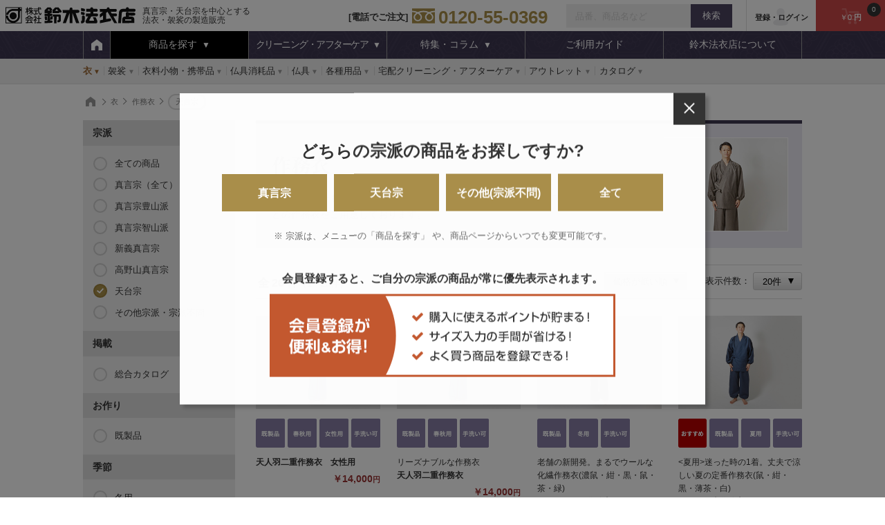

--- FILE ---
content_type: text/html; charset=UTF-8
request_url: https://www.suzukihouiten.jp/products/list?category_id=26&mc%5B104%5D%5B0%5D=111
body_size: 312415
content:


<!doctype html>
<html lang="ja">
<head prefix="og: http://ogp.me/ns# fb: http://ogp.me/ns/fb# product: http://ogp.me/ns/product#">
    <meta http-equiv="X-UA-Compatible" content="IE=edge">
    <meta charset="utf-8">
        
<!-- Global site tag (gtag.js) - Google Analytics -->
<script async src="https://www.googletagmanager.com/gtag/js?id=UA-122150387-1"></script>
<script>
  window.dataLayer = window.dataLayer || [];
  function gtag(){dataLayer.push(arguments);}
  gtag('js', new Date());

  gtag('config', 'UA-122150387-1');
</script>

    <meta name="viewport" content="width=device-width, initial-scale=1, shrink-to-fit=no">
    <meta name="eccube-csrf-token" content="OGOJ3xLD2y2Eutc92sbKiyN6SLOEJEKVJxMc_jU60S8">
    <meta name="theme-color" content="#4b4360">
<meta name="format-detection" content="telephone=no">
<meta name="google-site-verification" content="lTbqbs7TbGySdDWmhYX74syBqPBBGkgRp1goymwaFJQ" />
<title>鈴木法衣店 / 作務衣</title>
<meta property="og:title" content="鈴木法衣店 / 作務衣"/>
<meta name="twitter:title" content="鈴木法衣店 / 作務衣" />




<link rel="icon" href="/html/template/suzukihouiten/assets/img/common/favicon.ico">

<meta itemprop="name" content="作務衣"/>
<meta itemprop="image" content="https://www.suzukihouiten.jp/html/template/suzukihouiten/assets/img/common/OGP.jpg"/>
<meta property="og:image" content="https://www.suzukihouiten.jp/html/template/suzukihouiten/assets/img/common/OGP.jpg"/>
<meta name="twitter:image" content="https://www.suzukihouiten.jp/html/template/suzukihouiten/assets/img/common/OGP.jpg" />
<meta property="og:type" content="website"/>

<meta property="og:url" content="https://www.suzukihouiten.jp/products/list?category_id=26&amp;mc%5B104%5D%5B0%5D=111"/>
<meta property="og:site_name" content="鈴木法衣店"/>

    <link rel="stylesheet" href="/html/template/suzukihouiten/assets/css/drawer.min.css?___srv=1613">
    <link rel="stylesheet" href="/html/template/suzukihouiten/assets/slinky/slinky.min.css?___srv=1613">
    <link rel="stylesheet" href="/html/template/suzukihouiten/assets/css/modaal.min.css?___srv=1613">
    <link rel="stylesheet" href="/html/template/suzukihouiten/assets/css/swiper.min.css?___srv=1613">
    <link rel="stylesheet" href="/html/template/suzukihouiten/assets/css/layerBoard.css?___srv=1613">
    <link rel="stylesheet" href="/html/template/suzukihouiten/assets/css/reset.css?___srv=1613">
    <link rel="stylesheet" href="/html/template/suzukihouiten/assets/css/common.css?___srv=1613">
    <script type="text/javascript">
    if (((navigator.userAgent.indexOf('iPhone') > 0 && navigator.userAgent.indexOf('iPad') == -1) || navigator.userAgent.indexOf('iPod') > 0 || navigator.userAgent.indexOf('Android') > 0 && navigator.userAgent.indexOf('Mobile') > 0)) {
        document.write('<link rel="stylesheet" href="/html/template/suzukihouiten/assets/css/switch.css" type="text/css">');
    } else if (navigator.userAgent.indexOf('iPad') > 0 || navigator.userAgent.indexOf('Android') > 0) {
        document.write('<link rel="stylesheet" href="/html/template/suzukihouiten/assets/css/switch_tablet.css" type="text/css">');
    }
    </script>
    <link rel="stylesheet" href="/html/template/suzukihouiten/assets/remodal/remodal-default-theme.css">
<link rel="stylesheet" href="/html/template/suzukihouiten/assets/remodal/remodal.css">
<link rel="stylesheet" href="/html/template/suzukihouiten/assets/css/form.css">
<link rel="stylesheet" href="/html/template/suzukihouiten/assets/css/detailParts.css">
<link rel="stylesheet" href="/html/template/suzukihouiten/assets/css/list.css?___srv=1613">
<link rel="stylesheet" href="/html/template/suzukihouiten/assets/css/svg.css">
    <script src="https://code.jquery.com/jquery-3.3.1.min.js" integrity="sha256-FgpCb/KJQlLNfOu91ta32o/NMZxltwRo8QtmkMRdAu8=" crossorigin="anonymous"></script>
    <script>
        $(function() {
            $.ajaxSetup({
                'headers': {
                    'ECCUBE-CSRF-TOKEN': $('meta[name="eccube-csrf-token"]').attr('content')
                }
            });
        });
    </script>
    <!--[if lt IE 9]>
    <script src="//cdnjs.cloudflare.com/ajax/libs/html5shiv/3.7.2/html5shiv.min.js'"></script>
    <script src="//cdnjs.cloudflare.com/ajax/libs/respond.js/1.4.2/respond.min.js'"></script>
    <![endif]-->
                    <!-- Begin Mieruca Embed Code -->
<script type="text/javascript" id="mierucajs">
window.__fid = window.__fid || [];__fid.push([666439762]);
(function() {
function mieruca(){if(typeof window.__fjsld != "undefined") return; window.__fjsld = 1; var fjs = document.createElement('script'); fjs.type = 'text/javascript'; fjs.async = true; fjs.id = "fjssync"; var timestamp = new Date;fjs.src = ('https:' == document.location.protocol ? 'https' : 'http') + '://hm.mieru-ca.com/service/js/mieruca-hm.js?v='+ timestamp.getTime(); var x = document.getElementsByTagName('script')[0]; x.parentNode.insertBefore(fjs, x); };
setTimeout(mieruca, 500); document.readyState != "complete" ? (window.attachEvent ? window.attachEvent("onload", mieruca) : window.addEventListener("load", mieruca, false)) : mieruca();
})();
</script>
<!-- End Mieruca Embed Code -->

<!-- User Heat Tag -->
<script type="text/javascript">
(function(add, cla){window['UserHeatTag']=cla;window[cla]=window[cla]||function(){(window[cla].q=window[cla].q||[]).push(arguments)},window[cla].l=1*new Date();var ul=document.createElement('script');var tag = document.getElementsByTagName('script')[0];ul.async=1;ul.src=add;tag.parentNode.insertBefore(ul,tag);})('//uh.nakanohito.jp/uhj2/uh.js', '_uhtracker');_uhtracker({id:'uhLGUoiGOH'});
</script>
<!-- End User Heat Tag -->

</head>
<body id="page_product_list" class="secondpage list drawer drawer--left">
</noscript><!-- Google Tag Manager (noscript) --><noscript><iframe src="https://www.googletagmanager.com/ns.html?id=GTM-MCXXVCJ"height="0" width="0" style="display:none;visibility:hidden"></iframe></noscript><!-- End Google Tag Manager (noscript) -->

  <!-- wrap -->
  <div class="wrap">
        
    <div class="ec-layoutRole">
                            <div class="ec-layoutRole__header">
                    <!-- ▼ヘッダー(商品検索・ログインナビ・カート) -->
            
<div class="ec-headerNaviRole">
    <!-- header -->
    <header class="header-pc product-header clearfix hidden-xs">
      <p class="logo-cont clearfix">      <a href="https://www.suzukihouiten.jp/" title="(株)鈴木法衣店"><svg class="logo-header"><title>(株)鈴木法衣店</title><use xlink:href="/html/template/suzukihouiten/assets/img/common/svg/logo-header.svg#logo-header" x="0" y="0"/></svg></a><span>真言宗・天台宗を中心とする<br>法衣・袈裟の製造販売</span>
      </p>      <ul class="header-icn rightBox">
                <!-- ログアウト -->
        <li class="user"><a href="https://www.suzukihouiten.jp/mypage/login" class="btnE"><svg class="icn-user"><title>user</title><use xlink:href="/html/template/suzukihouiten/assets/img/common/svg/icn.svg#icn-user" x="0" y="0"/></svg><br>登録・ログイン</a></li>
        <!-- /ログアウト中 -->
                <li class="cart"><a href="https://www.suzukihouiten.jp/cart" class="btnD"><svg class="icn-cart"><title>cart</title><use xlink:href="/html/template/suzukihouiten/assets/img/common/svg/icn.svg#icn-cart" x="0" y="0"/></svg><br><span class="price">￥0</span> 円<span class="num">0</span></a></li>
      </ul>
      <div class="header-search rightBox">
        <form action="https://www.suzukihouiten.jp/products/list" method="get">
          <input type="search" class="header-search-keywords" name="name" placeholder="品番、商品名など"><label><input type="submit" class="header-search-btn btnB" value="検索"></label>
        </form>
      </div>
      <div class="header-tel rightBox">
        <p class="number"><span>[電話でご注文]</span><a href="tel:0120550369"><svg class="icn-freecall"><title>フリーダイヤル</title><use xlink:href="/html/template/suzukihouiten/assets/img/common/svg/icn.svg#icn-freecall" x="0" y="0"/></svg>0120-55-0369</a></p>
              </div>
    </header>

    <!-- header-sp -->
    <header class="drawer-navbar drawer-navbar--fixed header-sp visible-xs" role="banner">
      <div class="drawer-container">
        <div class="drawer-navbar-header">
          <a href="https://www.suzukihouiten.jp/" class="logo" title="(株)鈴木法衣店"><svg class="logo-header"><title>(株)鈴木法衣店</title><use xlink:href="/html/template/suzukihouiten/assets/img/common/svg/logo-header.svg#logo-header" x="0" y="0"/></svg></a>
          <ul class="header-icn">
                                    <!-- ログアウト -->
            <li class="user"><a href="https://www.suzukihouiten.jp/mypage/login"><svg class="icn-user"><title>user</title><use xlink:href="/html/template/suzukihouiten/assets/img/common/svg/icn.svg#icn-user" x="0" y="0"/></svg></a></li>
            <!-- /ログアウト中 -->
                        <li class="cart"><a href="https://www.suzukihouiten.jp/cart"><svg class="icn-cart"><title>cart</title><use xlink:href="/html/template/suzukihouiten/assets/img/common/svg/icn.svg#icn-cart" x="0" y="0"/></svg><span class="num">0</span></a></li>
          </ul>
          <button type="button" class="drawer-toggle drawer-hamburger">
            <span class="sr-only">toggle navigation</span>
            <span class="drawer-hamburger-icon"></span>
          </button>
        </div>

        <nav class="drawer-nav" role="navigation">
          <ul class="drawer-menu drawer-menu--left">
            <li class="drawer-header">
                            <a href="https://www.suzukihouiten.jp/mypage/" class="login"><svg class="icn-user"><title>user</title><use xlink:href="/html/template/suzukihouiten/assets/img/common/svg/icn.svg#icn-user" x="0" y="0"/></svg><br>マイページ</a>
                            <a href="https://www.suzukihouiten.jp/cart" class="cart"><svg class="icn-cart"><title>cart</title><use xlink:href="/html/template/suzukihouiten/assets/img/common/svg/icn.svg#icn-cart" x="0" y="0"/></svg><br>カート</a>
              <a href="https://www.suzukihouiten.jp/mypage/" class="history"><svg class="icn-history"><title>history</title><use xlink:href="/html/template/suzukihouiten/assets/img/common/svg/icn.svg#icn-history" x="0" y="0"/></svg><br>購入履歴</a>
            </li>
            <li>
<div id="menu"><ul id="menu_home"><li><a href="https://www.suzukihouiten.jp/products/list?category_id=459">おすすめ商品を見る</a></li><li><a href="#">商品を探す</a><ul class="sect"><li class="sect-ttl">
                        宗派を選択してください
                      </li><li><a href="#" ><span class="radio-icon"></span>真言宗</a><ul class="big-cate" data-target='.sect'><li><a href="#"><img src="/html/user_data/resource/category/sp_category_image_icon_8.png">衣</a><ul class="sub-cate"><li class="sub-cate-ttl"><a href="https://www.suzukihouiten.jp/products/list?category_id=8&amp;mc%5B104%5D%5B0%5D=106"><img src="/html/user_data/resource/category/sp_category_image_icon_8.png">「衣」をすべて見る</a></li><li><a href="https://www.suzukihouiten.jp/products/list?category_id=14&amp;mc%5B104%5D%5B0%5D=106">改良服<span class="number">[36]</span></a></li><li><a href="https://www.suzukihouiten.jp/products/list?category_id=27&amp;mc%5B104%5D%5B0%5D=106">掛衣<span class="number">[2]</span></a></li><li><a href="https://www.suzukihouiten.jp/products/list?category_id=19&amp;mc%5B104%5D%5B0%5D=106">裙・腰衣<span class="number">[17]</span></a></li><li><a href="https://www.suzukihouiten.jp/products/list?category_id=26&amp;mc%5B104%5D%5B0%5D=106">作務衣<span class="number">[26]</span></a></li><li><a href="https://www.suzukihouiten.jp/products/list?category_id=9&amp;mc%5B104%5D%5B0%5D=106">直綴<span class="number">[51]</span></a></li><li><a href="https://www.suzukihouiten.jp/products/list?category_id=25&amp;mc%5B104%5D%5B0%5D=106">襦袢・防寒肌着<span class="number">[31]</span></a></li><li><a href="https://www.suzukihouiten.jp/products/list?category_id=11&amp;mc%5B104%5D%5B0%5D=106">素絹<span class="number">[5]</span></a></li><li><a href="https://www.suzukihouiten.jp/products/list?category_id=21&amp;mc%5B104%5D%5B0%5D=106">道衣<span class="number">[1]</span></a></li><li><a href="https://www.suzukihouiten.jp/products/list?category_id=15&amp;mc%5B104%5D%5B0%5D=106">道服<span class="number">[4]</span></a></li><li><a href="https://www.suzukihouiten.jp/products/list?category_id=23&amp;mc%5B104%5D%5B0%5D=106">袴<span class="number">[35]</span></a></li><li><a href="https://www.suzukihouiten.jp/products/list?category_id=24&amp;mc%5B104%5D%5B0%5D=106">白衣<span class="number">[44]</span></a></li><li><a href="https://www.suzukihouiten.jp/products/list?category_id=16&amp;mc%5B104%5D%5B0%5D=106">被布<span class="number">[2]</span></a></li><li><a href="https://www.suzukihouiten.jp/products/list?category_id=10&amp;mc%5B104%5D%5B0%5D=106">褊衫<span class="number">[8]</span></a></li><li><a href="https://www.suzukihouiten.jp/products/list?category_id=18&amp;mc%5B104%5D%5B0%5D=106">帽子・尼僧頭巾<span class="number">[2]</span></a></li><li><a href="https://www.suzukihouiten.jp/products/list?category_id=13&amp;mc%5B104%5D%5B0%5D=106">袍服<span class="number">[1]</span></a></li><li><a href="https://www.suzukihouiten.jp/products/list?category_id=20&amp;mc%5B104%5D%5B0%5D=106">洋服法衣<span class="number">[5]</span></a></li><li><a href="https://www.suzukihouiten.jp/products/list?category_id=29&amp;mc%5B104%5D%5B0%5D=106">追加加工<span class="number">[19]</span></a></li></ul></li><li><a href="#"><img src="/html/user_data/resource/category/sp_category_image_icon_30.png">袈裟</a><ul class="sub-cate"><li class="sub-cate-ttl"><a href="https://www.suzukihouiten.jp/products/list?category_id=30&amp;mc%5B104%5D%5B0%5D=106"><img src="/html/user_data/resource/category/sp_category_image_icon_30.png">「袈裟」をすべて見る</a></li><li><a href="https://www.suzukihouiten.jp/products/list?category_id=31&amp;mc%5B104%5D%5B0%5D=106">威儀五條<span class="number">[1]</span></a></li><li><a href="https://www.suzukihouiten.jp/products/list?category_id=34&amp;mc%5B104%5D%5B0%5D=106">折五條<span class="number">[14]</span></a></li><li><a href="https://www.suzukihouiten.jp/products/list?category_id=33&amp;mc%5B104%5D%5B0%5D=106">小野塚五條<span class="number">[13]</span></a></li><li><a href="https://www.suzukihouiten.jp/products/list?category_id=35&amp;mc%5B104%5D%5B0%5D=106">割切五條<span class="number">[2]</span></a></li><li><a href="https://www.suzukihouiten.jp/products/list?category_id=38&amp;mc%5B104%5D%5B0%5D=106">地蔵袈裟<span class="number">[11]</span></a></li><li><a href="https://www.suzukihouiten.jp/products/list?category_id=41&amp;mc%5B104%5D%5B0%5D=106">修多羅<span class="number">[2]</span></a></li><li><a href="https://www.suzukihouiten.jp/products/list?category_id=43&amp;mc%5B104%5D%5B0%5D=106">大乗衣<span class="number">[9]</span></a></li><li><a href="https://www.suzukihouiten.jp/products/list?category_id=44&amp;mc%5B104%5D%5B0%5D=106">如法衣<span class="number">[28]</span></a></li><li><a href="https://www.suzukihouiten.jp/products/list?category_id=45&amp;mc%5B104%5D%5B0%5D=106">半袈裟<span class="number">[14]</span></a></li><li><a href="https://www.suzukihouiten.jp/products/list?category_id=47&amp;mc%5B104%5D%5B0%5D=106">紋白五條<span class="number">[2]</span></a></li><li><a href="https://www.suzukihouiten.jp/products/list?category_id=48&amp;mc%5B104%5D%5B0%5D=106">輪袈裟<span class="number">[10]</span></a></li></ul></li><li><a href="#"><img src="/html/user_data/resource/category/sp_category_image_icon_49.png">衣料小物・携帯品</a><ul class="sub-cate"><li class="sub-cate-ttl"><a href="https://www.suzukihouiten.jp/products/list?category_id=49&amp;mc%5B104%5D%5B0%5D=106"><img src="/html/user_data/resource/category/sp_category_image_icon_49.png">「衣料小物・携帯品」をすべて見る</a></li><li><a href="https://www.suzukihouiten.jp/products/list?category_id=53&amp;mc%5B104%5D%5B0%5D=106">扇<span class="number">[24]</span></a></li><li><a href="https://www.suzukihouiten.jp/products/list?category_id=50&amp;mc%5B104%5D%5B0%5D=106">帯<span class="number">[14]</span></a></li><li><a href="https://www.suzukihouiten.jp/products/list?category_id=55&amp;mc%5B104%5D%5B0%5D=106">鞄<span class="number">[4]</span></a></li><li><a href="https://www.suzukihouiten.jp/products/list?category_id=51&amp;mc%5B104%5D%5B0%5D=106">足袋<span class="number">[10]</span></a></li><li><a href="https://www.suzukihouiten.jp/products/list?category_id=52&amp;mc%5B104%5D%5B0%5D=106">履物<span class="number">[19]</span></a></li><li><a href="https://www.suzukihouiten.jp/products/list?category_id=56&amp;mc%5B104%5D%5B0%5D=106">袋物・お包み類<span class="number">[73]</span></a></li><li><a href="https://www.suzukihouiten.jp/products/list?category_id=54&amp;mc%5B104%5D%5B0%5D=106">念珠<span class="number">[66]</span></a></li><li><a href="https://www.suzukihouiten.jp/products/list?category_id=57&amp;mc%5B104%5D%5B0%5D=106">その他衣料小物・携え品<span class="number">[10]</span></a></li></ul></li><li><a href="#"><img src="/html/user_data/resource/category/sp_category_image_icon_58.png">仏具消耗品</a><ul class="sub-cate"><li class="sub-cate-ttl"><a href="https://www.suzukihouiten.jp/products/list?category_id=58&amp;mc%5B104%5D%5B0%5D=106"><img src="/html/user_data/resource/category/sp_category_image_icon_58.png">「仏具消耗品」をすべて見る</a></li><li><a href="https://www.suzukihouiten.jp/products/list?category_id=60&amp;mc%5B104%5D%5B0%5D=106">紙類<span class="number">[48]</span></a></li><li><a href="https://www.suzukihouiten.jp/products/list?category_id=61&amp;mc%5B104%5D%5B0%5D=106">香類<span class="number">[51]</span></a></li><li><a href="https://www.suzukihouiten.jp/products/list?category_id=59&amp;mc%5B104%5D%5B0%5D=106">筆<span class="number">[2]</span></a></li><li><a href="https://www.suzukihouiten.jp/products/list?category_id=62&amp;mc%5B104%5D%5B0%5D=106">ローソク<span class="number">[4]</span></a></li></ul></li><li><a href="#"><img src="/html/user_data/resource/category/sp_category_image_icon_63.png">仏具</a><ul class="sub-cate"><li class="sub-cate-ttl"><a href="https://www.suzukihouiten.jp/products/list?category_id=63&amp;mc%5B104%5D%5B0%5D=106"><img src="/html/user_data/resource/category/sp_category_image_icon_63.png">「仏具」をすべて見る</a></li><li><a href="https://www.suzukihouiten.jp/products/list?category_id=67&amp;mc%5B104%5D%5B0%5D=106">内陣仏具・調度品<span class="number">[14]</span></a></li><li><a href="https://www.suzukihouiten.jp/products/list?category_id=65&amp;mc%5B104%5D%5B0%5D=106">鳴物<span class="number">[11]</span></a></li><li><a href="https://www.suzukihouiten.jp/products/list?category_id=66&amp;mc%5B104%5D%5B0%5D=106">幕類・旗類・付属品<span class="number">[18]</span></a></li><li><a href="https://www.suzukihouiten.jp/products/list?category_id=64&amp;mc%5B104%5D%5B0%5D=106">密教法具・護摩<span class="number">[36]</span></a></li><li><a href="https://www.suzukihouiten.jp/products/list?category_id=68&amp;mc%5B104%5D%5B0%5D=106">その他仏具<span class="number">[6]</span></a></li></ul></li><li><a href="#"><img src="/html/user_data/resource/category/sp_category_image_icon_69.png">各種用品</a><ul class="sub-cate"><li class="sub-cate-ttl"><a href="https://www.suzukihouiten.jp/products/list?category_id=69&amp;mc%5B104%5D%5B0%5D=106"><img src="/html/user_data/resource/category/sp_category_image_icon_69.png">「各種用品」をすべて見る</a></li><li><a href="https://www.suzukihouiten.jp/products/list?category_id=75&amp;mc%5B104%5D%5B0%5D=106">お手入れ用品<span class="number">[2]</span></a></li><li><a href="https://www.suzukihouiten.jp/products/list?category_id=76&amp;mc%5B104%5D%5B0%5D=106">お墓参り用品<span class="number">[4]</span></a></li><li><a href="https://www.suzukihouiten.jp/products/list?category_id=78&amp;mc%5B104%5D%5B0%5D=106">結婚式用具<span class="number">[6]</span></a></li><li><a href="https://www.suzukihouiten.jp/products/list?category_id=72&amp;mc%5B104%5D%5B0%5D=106">修験用品<span class="number">[4]</span></a></li><li><a href="https://www.suzukihouiten.jp/products/list?category_id=71&amp;mc%5B104%5D%5B0%5D=106">巡拝用品<span class="number">[27]</span></a></li></ul></li><li><a href="#"><img src="/html/user_data/resource/category/sp_category_image_icon_82.png">宅配クリーニング・アフターケア</a><ul class="sub-cate"><li class="sub-cate-ttl"><a href="https://www.suzukihouiten.jp/products/list?category_id=82&amp;mc%5B104%5D%5B0%5D=106"><img src="/html/user_data/resource/category/sp_category_image_icon_82.png">「宅配クリーニング・アフターケア」をすべて見る</a></li><li><a href="https://www.suzukihouiten.jp/products/list?category_id=88&amp;mc%5B104%5D%5B0%5D=106">裏地替え<span class="number">[26]</span></a></li><li><a href="https://www.suzukihouiten.jp/products/list?category_id=83&amp;mc%5B104%5D%5B0%5D=106">クリーニング<span class="number">[38]</span></a></li><li><a href="https://www.suzukihouiten.jp/products/list?category_id=87&amp;mc%5B104%5D%5B0%5D=106">修理<span class="number">[24]</span></a></li></ul></li><li><a href="#"><img src="/html/user_data/resource/category/sp_category_image_icon_89.png">アウトレット</a><ul class="sub-cate"><li class="sub-cate-ttl"><a href="https://www.suzukihouiten.jp/products/list?category_id=89&amp;mc%5B104%5D%5B0%5D=106"><img src="/html/user_data/resource/category/sp_category_image_icon_89.png">「アウトレット」をすべて見る</a></li><li><a href="https://www.suzukihouiten.jp/products/list?category_id=91&amp;mc%5B104%5D%5B0%5D=106">袈裟<span class="number">[32]</span></a></li><li><a href="https://www.suzukihouiten.jp/products/list?category_id=90&amp;mc%5B104%5D%5B0%5D=106">衣<span class="number">[48]</span></a></li><li><a href="https://www.suzukihouiten.jp/products/list?category_id=469&amp;mc%5B104%5D%5B0%5D=106">その他<span class="number">[17]</span></a></li></ul></li><li><a href="#"><img src="/html/user_data/resource/category/sp_category_image_icon_97.png">カタログ</a><ul class="sub-cate"><li class="sub-cate-ttl"><a href="https://www.suzukihouiten.jp/products/list?category_id=97&amp;mc%5B104%5D%5B0%5D=106"><img src="/html/user_data/resource/category/sp_category_image_icon_97.png">「カタログ」をすべて見る</a></li><li><a href="https://www.suzukihouiten.jp/products/list?category_id=98&amp;mc%5B104%5D%5B0%5D=106">カタログ・手帳<span class="number">[3]</span></a></li></ul></li></ul></li><li><a href="#" ><span class="radio-icon"></span>天台宗</a><ul class="big-cate" data-target='.sect'><li><a href="#"><img src="/html/user_data/resource/category/sp_category_image_icon_8.png">衣</a><ul class="sub-cate"><li class="sub-cate-ttl"><a href="https://www.suzukihouiten.jp/products/list?category_id=8&amp;mc%5B104%5D%5B0%5D=111"><img src="/html/user_data/resource/category/sp_category_image_icon_8.png">「衣」をすべて見る</a></li><li><a href="https://www.suzukihouiten.jp/products/list?category_id=14&amp;mc%5B104%5D%5B0%5D=111">改良服<span class="number">[5]</span></a></li><li><a href="https://www.suzukihouiten.jp/products/list?category_id=19&amp;mc%5B104%5D%5B0%5D=111">裙・腰衣<span class="number">[13]</span></a></li><li><a href="https://www.suzukihouiten.jp/products/list?category_id=26&amp;mc%5B104%5D%5B0%5D=111">作務衣<span class="number">[26]</span></a></li><li><a href="https://www.suzukihouiten.jp/products/list?category_id=9&amp;mc%5B104%5D%5B0%5D=111">直綴<span class="number">[23]</span></a></li><li><a href="https://www.suzukihouiten.jp/products/list?category_id=25&amp;mc%5B104%5D%5B0%5D=111">襦袢・防寒肌着<span class="number">[31]</span></a></li><li><a href="https://www.suzukihouiten.jp/products/list?category_id=11&amp;mc%5B104%5D%5B0%5D=111">素絹<span class="number">[18]</span></a></li><li><a href="https://www.suzukihouiten.jp/products/list?category_id=15&amp;mc%5B104%5D%5B0%5D=111">道服<span class="number">[31]</span></a></li><li><a href="https://www.suzukihouiten.jp/products/list?category_id=23&amp;mc%5B104%5D%5B0%5D=111">袴<span class="number">[35]</span></a></li><li><a href="https://www.suzukihouiten.jp/products/list?category_id=24&amp;mc%5B104%5D%5B0%5D=111">白衣<span class="number">[44]</span></a></li><li><a href="https://www.suzukihouiten.jp/products/list?category_id=10&amp;mc%5B104%5D%5B0%5D=111">褊衫<span class="number">[1]</span></a></li><li><a href="https://www.suzukihouiten.jp/products/list?category_id=18&amp;mc%5B104%5D%5B0%5D=111">帽子・尼僧頭巾<span class="number">[7]</span></a></li><li><a href="https://www.suzukihouiten.jp/products/list?category_id=20&amp;mc%5B104%5D%5B0%5D=111">洋服法衣<span class="number">[5]</span></a></li><li><a href="https://www.suzukihouiten.jp/products/list?category_id=29&amp;mc%5B104%5D%5B0%5D=111">追加加工<span class="number">[19]</span></a></li></ul></li><li><a href="#"><img src="/html/user_data/resource/category/sp_category_image_icon_30.png">袈裟</a><ul class="sub-cate"><li class="sub-cate-ttl"><a href="https://www.suzukihouiten.jp/products/list?category_id=30&amp;mc%5B104%5D%5B0%5D=111"><img src="/html/user_data/resource/category/sp_category_image_icon_30.png">「袈裟」をすべて見る</a></li><li><a href="https://www.suzukihouiten.jp/products/list?category_id=32&amp;mc%5B104%5D%5B0%5D=111">大五條<span class="number">[1]</span></a></li><li><a href="https://www.suzukihouiten.jp/products/list?category_id=34&amp;mc%5B104%5D%5B0%5D=111">折五條<span class="number">[1]</span></a></li><li><a href="https://www.suzukihouiten.jp/products/list?category_id=36&amp;mc%5B104%5D%5B0%5D=111">小五條<span class="number">[2]</span></a></li><li><a href="https://www.suzukihouiten.jp/products/list?category_id=37&amp;mc%5B104%5D%5B0%5D=111">山門五條<span class="number">[12]</span></a></li><li><a href="https://www.suzukihouiten.jp/products/list?category_id=38&amp;mc%5B104%5D%5B0%5D=111">地蔵袈裟<span class="number">[7]</span></a></li><li><a href="https://www.suzukihouiten.jp/products/list?category_id=41&amp;mc%5B104%5D%5B0%5D=111">修多羅<span class="number">[2]</span></a></li><li><a href="https://www.suzukihouiten.jp/products/list?category_id=43&amp;mc%5B104%5D%5B0%5D=111">大乗衣<span class="number">[10]</span></a></li><li><a href="https://www.suzukihouiten.jp/products/list?category_id=44&amp;mc%5B104%5D%5B0%5D=111">如法衣<span class="number">[27]</span></a></li><li><a href="https://www.suzukihouiten.jp/products/list?category_id=45&amp;mc%5B104%5D%5B0%5D=111">半袈裟<span class="number">[22]</span></a></li><li><a href="https://www.suzukihouiten.jp/products/list?category_id=46&amp;mc%5B104%5D%5B0%5D=111">三緒<span class="number">[13]</span></a></li><li><a href="https://www.suzukihouiten.jp/products/list?category_id=47&amp;mc%5B104%5D%5B0%5D=111">紋白五條<span class="number">[15]</span></a></li><li><a href="https://www.suzukihouiten.jp/products/list?category_id=48&amp;mc%5B104%5D%5B0%5D=111">輪袈裟<span class="number">[29]</span></a></li></ul></li><li><a href="#"><img src="/html/user_data/resource/category/sp_category_image_icon_49.png">衣料小物・携帯品</a><ul class="sub-cate"><li class="sub-cate-ttl"><a href="https://www.suzukihouiten.jp/products/list?category_id=49&amp;mc%5B104%5D%5B0%5D=111"><img src="/html/user_data/resource/category/sp_category_image_icon_49.png">「衣料小物・携帯品」をすべて見る</a></li><li><a href="https://www.suzukihouiten.jp/products/list?category_id=53&amp;mc%5B104%5D%5B0%5D=111">扇<span class="number">[24]</span></a></li><li><a href="https://www.suzukihouiten.jp/products/list?category_id=50&amp;mc%5B104%5D%5B0%5D=111">帯<span class="number">[14]</span></a></li><li><a href="https://www.suzukihouiten.jp/products/list?category_id=55&amp;mc%5B104%5D%5B0%5D=111">鞄<span class="number">[4]</span></a></li><li><a href="https://www.suzukihouiten.jp/products/list?category_id=51&amp;mc%5B104%5D%5B0%5D=111">足袋<span class="number">[10]</span></a></li><li><a href="https://www.suzukihouiten.jp/products/list?category_id=52&amp;mc%5B104%5D%5B0%5D=111">履物<span class="number">[19]</span></a></li><li><a href="https://www.suzukihouiten.jp/products/list?category_id=56&amp;mc%5B104%5D%5B0%5D=111">袋物・お包み類<span class="number">[73]</span></a></li><li><a href="https://www.suzukihouiten.jp/products/list?category_id=54&amp;mc%5B104%5D%5B0%5D=111">念珠<span class="number">[70]</span></a></li><li><a href="https://www.suzukihouiten.jp/products/list?category_id=57&amp;mc%5B104%5D%5B0%5D=111">その他衣料小物・携え品<span class="number">[10]</span></a></li></ul></li><li><a href="#"><img src="/html/user_data/resource/category/sp_category_image_icon_58.png">仏具消耗品</a><ul class="sub-cate"><li class="sub-cate-ttl"><a href="https://www.suzukihouiten.jp/products/list?category_id=58&amp;mc%5B104%5D%5B0%5D=111"><img src="/html/user_data/resource/category/sp_category_image_icon_58.png">「仏具消耗品」をすべて見る</a></li><li><a href="https://www.suzukihouiten.jp/products/list?category_id=60&amp;mc%5B104%5D%5B0%5D=111">紙類<span class="number">[48]</span></a></li><li><a href="https://www.suzukihouiten.jp/products/list?category_id=61&amp;mc%5B104%5D%5B0%5D=111">香類<span class="number">[51]</span></a></li><li><a href="https://www.suzukihouiten.jp/products/list?category_id=59&amp;mc%5B104%5D%5B0%5D=111">筆<span class="number">[2]</span></a></li><li><a href="https://www.suzukihouiten.jp/products/list?category_id=62&amp;mc%5B104%5D%5B0%5D=111">ローソク<span class="number">[4]</span></a></li></ul></li><li><a href="#"><img src="/html/user_data/resource/category/sp_category_image_icon_63.png">仏具</a><ul class="sub-cate"><li class="sub-cate-ttl"><a href="https://www.suzukihouiten.jp/products/list?category_id=63&amp;mc%5B104%5D%5B0%5D=111"><img src="/html/user_data/resource/category/sp_category_image_icon_63.png">「仏具」をすべて見る</a></li><li><a href="https://www.suzukihouiten.jp/products/list?category_id=67&amp;mc%5B104%5D%5B0%5D=111">内陣仏具・調度品<span class="number">[14]</span></a></li><li><a href="https://www.suzukihouiten.jp/products/list?category_id=65&amp;mc%5B104%5D%5B0%5D=111">鳴物<span class="number">[11]</span></a></li><li><a href="https://www.suzukihouiten.jp/products/list?category_id=66&amp;mc%5B104%5D%5B0%5D=111">幕類・旗類・付属品<span class="number">[18]</span></a></li><li><a href="https://www.suzukihouiten.jp/products/list?category_id=64&amp;mc%5B104%5D%5B0%5D=111">密教法具・護摩<span class="number">[36]</span></a></li><li><a href="https://www.suzukihouiten.jp/products/list?category_id=68&amp;mc%5B104%5D%5B0%5D=111">その他仏具<span class="number">[6]</span></a></li></ul></li><li><a href="#"><img src="/html/user_data/resource/category/sp_category_image_icon_69.png">各種用品</a><ul class="sub-cate"><li class="sub-cate-ttl"><a href="https://www.suzukihouiten.jp/products/list?category_id=69&amp;mc%5B104%5D%5B0%5D=111"><img src="/html/user_data/resource/category/sp_category_image_icon_69.png">「各種用品」をすべて見る</a></li><li><a href="https://www.suzukihouiten.jp/products/list?category_id=75&amp;mc%5B104%5D%5B0%5D=111">お手入れ用品<span class="number">[2]</span></a></li><li><a href="https://www.suzukihouiten.jp/products/list?category_id=76&amp;mc%5B104%5D%5B0%5D=111">お墓参り用品<span class="number">[4]</span></a></li><li><a href="https://www.suzukihouiten.jp/products/list?category_id=78&amp;mc%5B104%5D%5B0%5D=111">結婚式用具<span class="number">[5]</span></a></li><li><a href="https://www.suzukihouiten.jp/products/list?category_id=72&amp;mc%5B104%5D%5B0%5D=111">修験用品<span class="number">[4]</span></a></li><li><a href="https://www.suzukihouiten.jp/products/list?category_id=71&amp;mc%5B104%5D%5B0%5D=111">巡拝用品<span class="number">[27]</span></a></li></ul></li><li><a href="#"><img src="/html/user_data/resource/category/sp_category_image_icon_82.png">宅配クリーニング・アフターケア</a><ul class="sub-cate"><li class="sub-cate-ttl"><a href="https://www.suzukihouiten.jp/products/list?category_id=82&amp;mc%5B104%5D%5B0%5D=111"><img src="/html/user_data/resource/category/sp_category_image_icon_82.png">「宅配クリーニング・アフターケア」をすべて見る</a></li><li><a href="https://www.suzukihouiten.jp/products/list?category_id=88&amp;mc%5B104%5D%5B0%5D=111">裏地替え<span class="number">[26]</span></a></li><li><a href="https://www.suzukihouiten.jp/products/list?category_id=83&amp;mc%5B104%5D%5B0%5D=111">クリーニング<span class="number">[38]</span></a></li><li><a href="https://www.suzukihouiten.jp/products/list?category_id=87&amp;mc%5B104%5D%5B0%5D=111">修理<span class="number">[24]</span></a></li></ul></li><li><a href="#"><img src="/html/user_data/resource/category/sp_category_image_icon_89.png">アウトレット</a><ul class="sub-cate"><li class="sub-cate-ttl"><a href="https://www.suzukihouiten.jp/products/list?category_id=89&amp;mc%5B104%5D%5B0%5D=111"><img src="/html/user_data/resource/category/sp_category_image_icon_89.png">「アウトレット」をすべて見る</a></li><li><a href="https://www.suzukihouiten.jp/products/list?category_id=91&amp;mc%5B104%5D%5B0%5D=111">袈裟<span class="number">[26]</span></a></li><li><a href="https://www.suzukihouiten.jp/products/list?category_id=90&amp;mc%5B104%5D%5B0%5D=111">衣<span class="number">[29]</span></a></li><li><a href="https://www.suzukihouiten.jp/products/list?category_id=469&amp;mc%5B104%5D%5B0%5D=111">その他<span class="number">[17]</span></a></li></ul></li><li><a href="#"><img src="/html/user_data/resource/category/sp_category_image_icon_97.png">カタログ</a><ul class="sub-cate"><li class="sub-cate-ttl"><a href="https://www.suzukihouiten.jp/products/list?category_id=97&amp;mc%5B104%5D%5B0%5D=111"><img src="/html/user_data/resource/category/sp_category_image_icon_97.png">「カタログ」をすべて見る</a></li><li><a href="https://www.suzukihouiten.jp/products/list?category_id=98&amp;mc%5B104%5D%5B0%5D=111">カタログ・手帳<span class="number">[3]</span></a></li></ul></li></ul></li><li><a href="#" ><span class="radio-icon"></span>その他(宗派不問)</a><ul class="big-cate" data-target='.sect'><li><a href="#"><img src="/html/user_data/resource/category/sp_category_image_icon_8.png">衣</a><ul class="sub-cate"><li class="sub-cate-ttl"><a href="https://www.suzukihouiten.jp/products/list?category_id=8&amp;mc%5B104%5D%5B0%5D=112"><img src="/html/user_data/resource/category/sp_category_image_icon_8.png">「衣」をすべて見る</a></li><li><a href="https://www.suzukihouiten.jp/products/list?category_id=14&amp;mc%5B104%5D%5B0%5D=112">改良服<span class="number">[5]</span></a></li><li><a href="https://www.suzukihouiten.jp/products/list?category_id=26&amp;mc%5B104%5D%5B0%5D=112">作務衣<span class="number">[26]</span></a></li><li><a href="https://www.suzukihouiten.jp/products/list?category_id=9&amp;mc%5B104%5D%5B0%5D=112">直綴<span class="number">[43]</span></a></li><li><a href="https://www.suzukihouiten.jp/products/list?category_id=25&amp;mc%5B104%5D%5B0%5D=112">襦袢・防寒肌着<span class="number">[31]</span></a></li><li><a href="https://www.suzukihouiten.jp/products/list?category_id=11&amp;mc%5B104%5D%5B0%5D=112">素絹<span class="number">[8]</span></a></li><li><a href="https://www.suzukihouiten.jp/products/list?category_id=15&amp;mc%5B104%5D%5B0%5D=112">道服<span class="number">[4]</span></a></li><li><a href="https://www.suzukihouiten.jp/products/list?category_id=23&amp;mc%5B104%5D%5B0%5D=112">袴<span class="number">[35]</span></a></li><li><a href="https://www.suzukihouiten.jp/products/list?category_id=24&amp;mc%5B104%5D%5B0%5D=112">白衣<span class="number">[44]</span></a></li><li><a href="https://www.suzukihouiten.jp/products/list?category_id=10&amp;mc%5B104%5D%5B0%5D=112">褊衫<span class="number">[2]</span></a></li><li><a href="https://www.suzukihouiten.jp/products/list?category_id=20&amp;mc%5B104%5D%5B0%5D=112">洋服法衣<span class="number">[5]</span></a></li><li><a href="https://www.suzukihouiten.jp/products/list?category_id=29&amp;mc%5B104%5D%5B0%5D=112">追加加工<span class="number">[19]</span></a></li></ul></li><li><a href="#"><img src="/html/user_data/resource/category/sp_category_image_icon_30.png">袈裟</a><ul class="sub-cate"><li class="sub-cate-ttl"><a href="https://www.suzukihouiten.jp/products/list?category_id=30&amp;mc%5B104%5D%5B0%5D=112"><img src="/html/user_data/resource/category/sp_category_image_icon_30.png">「袈裟」をすべて見る</a></li><li><a href="https://www.suzukihouiten.jp/products/list?category_id=34&amp;mc%5B104%5D%5B0%5D=112">折五條<span class="number">[3]</span></a></li><li><a href="https://www.suzukihouiten.jp/products/list?category_id=38&amp;mc%5B104%5D%5B0%5D=112">地蔵袈裟<span class="number">[8]</span></a></li><li><a href="https://www.suzukihouiten.jp/products/list?category_id=41&amp;mc%5B104%5D%5B0%5D=112">修多羅<span class="number">[2]</span></a></li><li><a href="https://www.suzukihouiten.jp/products/list?category_id=43&amp;mc%5B104%5D%5B0%5D=112">大乗衣<span class="number">[7]</span></a></li><li><a href="https://www.suzukihouiten.jp/products/list?category_id=44&amp;mc%5B104%5D%5B0%5D=112">如法衣<span class="number">[28]</span></a></li><li><a href="https://www.suzukihouiten.jp/products/list?category_id=45&amp;mc%5B104%5D%5B0%5D=112">半袈裟<span class="number">[14]</span></a></li><li><a href="https://www.suzukihouiten.jp/products/list?category_id=48&amp;mc%5B104%5D%5B0%5D=112">輪袈裟<span class="number">[7]</span></a></li></ul></li><li><a href="#"><img src="/html/user_data/resource/category/sp_category_image_icon_49.png">衣料小物・携帯品</a><ul class="sub-cate"><li class="sub-cate-ttl"><a href="https://www.suzukihouiten.jp/products/list?category_id=49&amp;mc%5B104%5D%5B0%5D=112"><img src="/html/user_data/resource/category/sp_category_image_icon_49.png">「衣料小物・携帯品」をすべて見る</a></li><li><a href="https://www.suzukihouiten.jp/products/list?category_id=53&amp;mc%5B104%5D%5B0%5D=112">扇<span class="number">[24]</span></a></li><li><a href="https://www.suzukihouiten.jp/products/list?category_id=50&amp;mc%5B104%5D%5B0%5D=112">帯<span class="number">[14]</span></a></li><li><a href="https://www.suzukihouiten.jp/products/list?category_id=55&amp;mc%5B104%5D%5B0%5D=112">鞄<span class="number">[4]</span></a></li><li><a href="https://www.suzukihouiten.jp/products/list?category_id=51&amp;mc%5B104%5D%5B0%5D=112">足袋<span class="number">[10]</span></a></li><li><a href="https://www.suzukihouiten.jp/products/list?category_id=52&amp;mc%5B104%5D%5B0%5D=112">履物<span class="number">[19]</span></a></li><li><a href="https://www.suzukihouiten.jp/products/list?category_id=56&amp;mc%5B104%5D%5B0%5D=112">袋物・お包み類<span class="number">[73]</span></a></li><li><a href="https://www.suzukihouiten.jp/products/list?category_id=54&amp;mc%5B104%5D%5B0%5D=112">念珠<span class="number">[76]</span></a></li><li><a href="https://www.suzukihouiten.jp/products/list?category_id=57&amp;mc%5B104%5D%5B0%5D=112">その他衣料小物・携え品<span class="number">[10]</span></a></li></ul></li><li><a href="#"><img src="/html/user_data/resource/category/sp_category_image_icon_58.png">仏具消耗品</a><ul class="sub-cate"><li class="sub-cate-ttl"><a href="https://www.suzukihouiten.jp/products/list?category_id=58&amp;mc%5B104%5D%5B0%5D=112"><img src="/html/user_data/resource/category/sp_category_image_icon_58.png">「仏具消耗品」をすべて見る</a></li><li><a href="https://www.suzukihouiten.jp/products/list?category_id=60&amp;mc%5B104%5D%5B0%5D=112">紙類<span class="number">[48]</span></a></li><li><a href="https://www.suzukihouiten.jp/products/list?category_id=61&amp;mc%5B104%5D%5B0%5D=112">香類<span class="number">[51]</span></a></li><li><a href="https://www.suzukihouiten.jp/products/list?category_id=59&amp;mc%5B104%5D%5B0%5D=112">筆<span class="number">[2]</span></a></li><li><a href="https://www.suzukihouiten.jp/products/list?category_id=62&amp;mc%5B104%5D%5B0%5D=112">ローソク<span class="number">[4]</span></a></li></ul></li><li><a href="#"><img src="/html/user_data/resource/category/sp_category_image_icon_63.png">仏具</a><ul class="sub-cate"><li class="sub-cate-ttl"><a href="https://www.suzukihouiten.jp/products/list?category_id=63&amp;mc%5B104%5D%5B0%5D=112"><img src="/html/user_data/resource/category/sp_category_image_icon_63.png">「仏具」をすべて見る</a></li><li><a href="https://www.suzukihouiten.jp/products/list?category_id=67&amp;mc%5B104%5D%5B0%5D=112">内陣仏具・調度品<span class="number">[14]</span></a></li><li><a href="https://www.suzukihouiten.jp/products/list?category_id=65&amp;mc%5B104%5D%5B0%5D=112">鳴物<span class="number">[10]</span></a></li><li><a href="https://www.suzukihouiten.jp/products/list?category_id=66&amp;mc%5B104%5D%5B0%5D=112">幕類・旗類・付属品<span class="number">[18]</span></a></li><li><a href="https://www.suzukihouiten.jp/products/list?category_id=64&amp;mc%5B104%5D%5B0%5D=112">密教法具・護摩<span class="number">[36]</span></a></li><li><a href="https://www.suzukihouiten.jp/products/list?category_id=68&amp;mc%5B104%5D%5B0%5D=112">その他仏具<span class="number">[6]</span></a></li></ul></li><li><a href="#"><img src="/html/user_data/resource/category/sp_category_image_icon_69.png">各種用品</a><ul class="sub-cate"><li class="sub-cate-ttl"><a href="https://www.suzukihouiten.jp/products/list?category_id=69&amp;mc%5B104%5D%5B0%5D=112"><img src="/html/user_data/resource/category/sp_category_image_icon_69.png">「各種用品」をすべて見る</a></li><li><a href="https://www.suzukihouiten.jp/products/list?category_id=75&amp;mc%5B104%5D%5B0%5D=112">お手入れ用品<span class="number">[2]</span></a></li><li><a href="https://www.suzukihouiten.jp/products/list?category_id=76&amp;mc%5B104%5D%5B0%5D=112">お墓参り用品<span class="number">[4]</span></a></li><li><a href="https://www.suzukihouiten.jp/products/list?category_id=78&amp;mc%5B104%5D%5B0%5D=112">結婚式用具<span class="number">[5]</span></a></li><li><a href="https://www.suzukihouiten.jp/products/list?category_id=72&amp;mc%5B104%5D%5B0%5D=112">修験用品<span class="number">[4]</span></a></li><li><a href="https://www.suzukihouiten.jp/products/list?category_id=71&amp;mc%5B104%5D%5B0%5D=112">巡拝用品<span class="number">[27]</span></a></li></ul></li><li><a href="#"><img src="/html/user_data/resource/category/sp_category_image_icon_82.png">宅配クリーニング・アフターケア</a><ul class="sub-cate"><li class="sub-cate-ttl"><a href="https://www.suzukihouiten.jp/products/list?category_id=82&amp;mc%5B104%5D%5B0%5D=112"><img src="/html/user_data/resource/category/sp_category_image_icon_82.png">「宅配クリーニング・アフターケア」をすべて見る</a></li><li><a href="https://www.suzukihouiten.jp/products/list?category_id=88&amp;mc%5B104%5D%5B0%5D=112">裏地替え<span class="number">[26]</span></a></li><li><a href="https://www.suzukihouiten.jp/products/list?category_id=83&amp;mc%5B104%5D%5B0%5D=112">クリーニング<span class="number">[38]</span></a></li><li><a href="https://www.suzukihouiten.jp/products/list?category_id=87&amp;mc%5B104%5D%5B0%5D=112">修理<span class="number">[24]</span></a></li></ul></li><li><a href="#"><img src="/html/user_data/resource/category/sp_category_image_icon_89.png">アウトレット</a><ul class="sub-cate"><li class="sub-cate-ttl"><a href="https://www.suzukihouiten.jp/products/list?category_id=89&amp;mc%5B104%5D%5B0%5D=112"><img src="/html/user_data/resource/category/sp_category_image_icon_89.png">「アウトレット」をすべて見る</a></li><li><a href="https://www.suzukihouiten.jp/products/list?category_id=91&amp;mc%5B104%5D%5B0%5D=112">袈裟<span class="number">[17]</span></a></li><li><a href="https://www.suzukihouiten.jp/products/list?category_id=90&amp;mc%5B104%5D%5B0%5D=112">衣<span class="number">[24]</span></a></li><li><a href="https://www.suzukihouiten.jp/products/list?category_id=469&amp;mc%5B104%5D%5B0%5D=112">その他<span class="number">[13]</span></a></li></ul></li><li><a href="#"><img src="/html/user_data/resource/category/sp_category_image_icon_97.png">カタログ</a><ul class="sub-cate"><li class="sub-cate-ttl"><a href="https://www.suzukihouiten.jp/products/list?category_id=97&amp;mc%5B104%5D%5B0%5D=112"><img src="/html/user_data/resource/category/sp_category_image_icon_97.png">「カタログ」をすべて見る</a></li><li><a href="https://www.suzukihouiten.jp/products/list?category_id=98&amp;mc%5B104%5D%5B0%5D=112">カタログ・手帳<span class="number">[3]</span></a></li></ul></li></ul></li><li><a href="#" ><span class="radio-icon"></span>全て</a><ul class="big-cate" data-target='.sect'><li><a href="#"><img src="/html/user_data/resource/category/sp_category_image_icon_8.png">衣</a><ul class="sub-cate"><li class="sub-cate-ttl"><a href="https://www.suzukihouiten.jp/products/list?category_id=8&amp;mc%5B104%5D%5B0%5D=105"><img src="/html/user_data/resource/category/sp_category_image_icon_8.png">「衣」をすべて見る</a></li><li><a href="https://www.suzukihouiten.jp/products/list?category_id=12&amp;mc%5B104%5D%5B0%5D=105">空衣<span class="number">[14]</span></a></li><li><a href="https://www.suzukihouiten.jp/products/list?category_id=14&amp;mc%5B104%5D%5B0%5D=105">改良服<span class="number">[37]</span></a></li><li><a href="https://www.suzukihouiten.jp/products/list?category_id=27&amp;mc%5B104%5D%5B0%5D=105">掛衣<span class="number">[2]</span></a></li><li><a href="https://www.suzukihouiten.jp/products/list?category_id=19&amp;mc%5B104%5D%5B0%5D=105">裙・腰衣<span class="number">[30]</span></a></li><li><a href="https://www.suzukihouiten.jp/products/list?category_id=26&amp;mc%5B104%5D%5B0%5D=105">作務衣<span class="number">[27]</span></a></li><li><a href="https://www.suzukihouiten.jp/products/list?category_id=9&amp;mc%5B104%5D%5B0%5D=105">直綴<span class="number">[96]</span></a></li><li><a href="https://www.suzukihouiten.jp/products/list?category_id=25&amp;mc%5B104%5D%5B0%5D=105">襦袢・防寒肌着<span class="number">[31]</span></a></li><li><a href="https://www.suzukihouiten.jp/products/list?category_id=28&amp;mc%5B104%5D%5B0%5D=105">鈴懸<span class="number">[1]</span></a></li><li><a href="https://www.suzukihouiten.jp/products/list?category_id=11&amp;mc%5B104%5D%5B0%5D=105">素絹<span class="number">[48]</span></a></li><li><a href="https://www.suzukihouiten.jp/products/list?category_id=21&amp;mc%5B104%5D%5B0%5D=105">道衣<span class="number">[9]</span></a></li><li><a href="https://www.suzukihouiten.jp/products/list?category_id=15&amp;mc%5B104%5D%5B0%5D=105">道服<span class="number">[31]</span></a></li><li><a href="https://www.suzukihouiten.jp/products/list?category_id=23&amp;mc%5B104%5D%5B0%5D=105">袴<span class="number">[35]</span></a></li><li><a href="https://www.suzukihouiten.jp/products/list?category_id=24&amp;mc%5B104%5D%5B0%5D=105">白衣<span class="number">[44]</span></a></li><li><a href="https://www.suzukihouiten.jp/products/list?category_id=16&amp;mc%5B104%5D%5B0%5D=105">被布<span class="number">[10]</span></a></li><li><a href="https://www.suzukihouiten.jp/products/list?category_id=10&amp;mc%5B104%5D%5B0%5D=105">褊衫<span class="number">[8]</span></a></li><li><a href="https://www.suzukihouiten.jp/products/list?category_id=18&amp;mc%5B104%5D%5B0%5D=105">帽子・尼僧頭巾<span class="number">[25]</span></a></li><li><a href="https://www.suzukihouiten.jp/products/list?category_id=13&amp;mc%5B104%5D%5B0%5D=105">袍服<span class="number">[1]</span></a></li><li><a href="https://www.suzukihouiten.jp/products/list?category_id=20&amp;mc%5B104%5D%5B0%5D=105">洋服法衣<span class="number">[5]</span></a></li><li><a href="https://www.suzukihouiten.jp/products/list?category_id=29&amp;mc%5B104%5D%5B0%5D=105">追加加工<span class="number">[19]</span></a></li></ul></li><li><a href="#"><img src="/html/user_data/resource/category/sp_category_image_icon_30.png">袈裟</a><ul class="sub-cate"><li class="sub-cate-ttl"><a href="https://www.suzukihouiten.jp/products/list?category_id=30&amp;mc%5B104%5D%5B0%5D=105"><img src="/html/user_data/resource/category/sp_category_image_icon_30.png">「袈裟」をすべて見る</a></li><li><a href="https://www.suzukihouiten.jp/products/list?category_id=31&amp;mc%5B104%5D%5B0%5D=105">威儀五條<span class="number">[17]</span></a></li><li><a href="https://www.suzukihouiten.jp/products/list?category_id=32&amp;mc%5B104%5D%5B0%5D=105">大五條<span class="number">[1]</span></a></li><li><a href="https://www.suzukihouiten.jp/products/list?category_id=34&amp;mc%5B104%5D%5B0%5D=105">折五條<span class="number">[145]</span></a></li><li><a href="https://www.suzukihouiten.jp/products/list?category_id=33&amp;mc%5B104%5D%5B0%5D=105">小野塚五條<span class="number">[13]</span></a></li><li><a href="https://www.suzukihouiten.jp/products/list?category_id=35&amp;mc%5B104%5D%5B0%5D=105">割切五條<span class="number">[21]</span></a></li><li><a href="https://www.suzukihouiten.jp/products/list?category_id=36&amp;mc%5B104%5D%5B0%5D=105">小五條<span class="number">[2]</span></a></li><li><a href="https://www.suzukihouiten.jp/products/list?category_id=37&amp;mc%5B104%5D%5B0%5D=105">山門五條<span class="number">[13]</span></a></li><li><a href="https://www.suzukihouiten.jp/products/list?category_id=38&amp;mc%5B104%5D%5B0%5D=105">地蔵袈裟<span class="number">[14]</span></a></li><li><a href="https://www.suzukihouiten.jp/products/list?category_id=39&amp;mc%5B104%5D%5B0%5D=105">七條袈裟<span class="number">[7]</span></a></li><li><a href="https://www.suzukihouiten.jp/products/list?category_id=41&amp;mc%5B104%5D%5B0%5D=105">修多羅<span class="number">[15]</span></a></li><li><a href="https://www.suzukihouiten.jp/products/list?category_id=43&amp;mc%5B104%5D%5B0%5D=105">大乗衣<span class="number">[11]</span></a></li><li><a href="https://www.suzukihouiten.jp/products/list?category_id=44&amp;mc%5B104%5D%5B0%5D=105">如法衣<span class="number">[28]</span></a></li><li><a href="https://www.suzukihouiten.jp/products/list?category_id=45&amp;mc%5B104%5D%5B0%5D=105">半袈裟<span class="number">[53]</span></a></li><li><a href="https://www.suzukihouiten.jp/products/list?category_id=46&amp;mc%5B104%5D%5B0%5D=105">三緒<span class="number">[13]</span></a></li><li><a href="https://www.suzukihouiten.jp/products/list?category_id=47&amp;mc%5B104%5D%5B0%5D=105">紋白五條<span class="number">[32]</span></a></li><li><a href="https://www.suzukihouiten.jp/products/list?category_id=48&amp;mc%5B104%5D%5B0%5D=105">輪袈裟<span class="number">[45]</span></a></li></ul></li><li><a href="#"><img src="/html/user_data/resource/category/sp_category_image_icon_49.png">衣料小物・携帯品</a><ul class="sub-cate"><li class="sub-cate-ttl"><a href="https://www.suzukihouiten.jp/products/list?category_id=49&amp;mc%5B104%5D%5B0%5D=105"><img src="/html/user_data/resource/category/sp_category_image_icon_49.png">「衣料小物・携帯品」をすべて見る</a></li><li><a href="https://www.suzukihouiten.jp/products/list?category_id=53&amp;mc%5B104%5D%5B0%5D=105">扇<span class="number">[24]</span></a></li><li><a href="https://www.suzukihouiten.jp/products/list?category_id=50&amp;mc%5B104%5D%5B0%5D=105">帯<span class="number">[14]</span></a></li><li><a href="https://www.suzukihouiten.jp/products/list?category_id=55&amp;mc%5B104%5D%5B0%5D=105">鞄<span class="number">[4]</span></a></li><li><a href="https://www.suzukihouiten.jp/products/list?category_id=51&amp;mc%5B104%5D%5B0%5D=105">足袋<span class="number">[10]</span></a></li><li><a href="https://www.suzukihouiten.jp/products/list?category_id=52&amp;mc%5B104%5D%5B0%5D=105">履物<span class="number">[19]</span></a></li><li><a href="https://www.suzukihouiten.jp/products/list?category_id=56&amp;mc%5B104%5D%5B0%5D=105">袋物・お包み類<span class="number">[74]</span></a></li><li><a href="https://www.suzukihouiten.jp/products/list?category_id=54&amp;mc%5B104%5D%5B0%5D=105">念珠<span class="number">[77]</span></a></li><li><a href="https://www.suzukihouiten.jp/products/list?category_id=57&amp;mc%5B104%5D%5B0%5D=105">その他衣料小物・携え品<span class="number">[10]</span></a></li></ul></li><li><a href="#"><img src="/html/user_data/resource/category/sp_category_image_icon_58.png">仏具消耗品</a><ul class="sub-cate"><li class="sub-cate-ttl"><a href="https://www.suzukihouiten.jp/products/list?category_id=58&amp;mc%5B104%5D%5B0%5D=105"><img src="/html/user_data/resource/category/sp_category_image_icon_58.png">「仏具消耗品」をすべて見る</a></li><li><a href="https://www.suzukihouiten.jp/products/list?category_id=60&amp;mc%5B104%5D%5B0%5D=105">紙類<span class="number">[48]</span></a></li><li><a href="https://www.suzukihouiten.jp/products/list?category_id=61&amp;mc%5B104%5D%5B0%5D=105">香類<span class="number">[51]</span></a></li><li><a href="https://www.suzukihouiten.jp/products/list?category_id=59&amp;mc%5B104%5D%5B0%5D=105">筆<span class="number">[2]</span></a></li><li><a href="https://www.suzukihouiten.jp/products/list?category_id=62&amp;mc%5B104%5D%5B0%5D=105">ローソク<span class="number">[4]</span></a></li></ul></li><li><a href="#"><img src="/html/user_data/resource/category/sp_category_image_icon_63.png">仏具</a><ul class="sub-cate"><li class="sub-cate-ttl"><a href="https://www.suzukihouiten.jp/products/list?category_id=63&amp;mc%5B104%5D%5B0%5D=105"><img src="/html/user_data/resource/category/sp_category_image_icon_63.png">「仏具」をすべて見る</a></li><li><a href="https://www.suzukihouiten.jp/products/list?category_id=67&amp;mc%5B104%5D%5B0%5D=105">内陣仏具・調度品<span class="number">[14]</span></a></li><li><a href="https://www.suzukihouiten.jp/products/list?category_id=65&amp;mc%5B104%5D%5B0%5D=105">鳴物<span class="number">[11]</span></a></li><li><a href="https://www.suzukihouiten.jp/products/list?category_id=66&amp;mc%5B104%5D%5B0%5D=105">幕類・旗類・付属品<span class="number">[18]</span></a></li><li><a href="https://www.suzukihouiten.jp/products/list?category_id=64&amp;mc%5B104%5D%5B0%5D=105">密教法具・護摩<span class="number">[36]</span></a></li><li><a href="https://www.suzukihouiten.jp/products/list?category_id=68&amp;mc%5B104%5D%5B0%5D=105">その他仏具<span class="number">[6]</span></a></li></ul></li><li><a href="#"><img src="/html/user_data/resource/category/sp_category_image_icon_69.png">各種用品</a><ul class="sub-cate"><li class="sub-cate-ttl"><a href="https://www.suzukihouiten.jp/products/list?category_id=69&amp;mc%5B104%5D%5B0%5D=105"><img src="/html/user_data/resource/category/sp_category_image_icon_69.png">「各種用品」をすべて見る</a></li><li><a href="https://www.suzukihouiten.jp/products/list?category_id=75&amp;mc%5B104%5D%5B0%5D=105">お手入れ用品<span class="number">[2]</span></a></li><li><a href="https://www.suzukihouiten.jp/products/list?category_id=76&amp;mc%5B104%5D%5B0%5D=105">お墓参り用品<span class="number">[4]</span></a></li><li><a href="https://www.suzukihouiten.jp/products/list?category_id=78&amp;mc%5B104%5D%5B0%5D=105">結婚式用具<span class="number">[6]</span></a></li><li><a href="https://www.suzukihouiten.jp/products/list?category_id=72&amp;mc%5B104%5D%5B0%5D=105">修験用品<span class="number">[4]</span></a></li><li><a href="https://www.suzukihouiten.jp/products/list?category_id=71&amp;mc%5B104%5D%5B0%5D=105">巡拝用品<span class="number">[27]</span></a></li></ul></li><li><a href="#"><img src="/html/user_data/resource/category/sp_category_image_icon_82.png">宅配クリーニング・アフターケア</a><ul class="sub-cate"><li class="sub-cate-ttl"><a href="https://www.suzukihouiten.jp/products/list?category_id=82&amp;mc%5B104%5D%5B0%5D=105"><img src="/html/user_data/resource/category/sp_category_image_icon_82.png">「宅配クリーニング・アフターケア」をすべて見る</a></li><li><a href="https://www.suzukihouiten.jp/products/list?category_id=88&amp;mc%5B104%5D%5B0%5D=105">裏地替え<span class="number">[26]</span></a></li><li><a href="https://www.suzukihouiten.jp/products/list?category_id=83&amp;mc%5B104%5D%5B0%5D=105">クリーニング<span class="number">[38]</span></a></li><li><a href="https://www.suzukihouiten.jp/products/list?category_id=87&amp;mc%5B104%5D%5B0%5D=105">修理<span class="number">[24]</span></a></li></ul></li><li><a href="#"><img src="/html/user_data/resource/category/sp_category_image_icon_89.png">アウトレット</a><ul class="sub-cate"><li class="sub-cate-ttl"><a href="https://www.suzukihouiten.jp/products/list?category_id=89&amp;mc%5B104%5D%5B0%5D=105"><img src="/html/user_data/resource/category/sp_category_image_icon_89.png">「アウトレット」をすべて見る</a></li><li><a href="https://www.suzukihouiten.jp/products/list?category_id=91&amp;mc%5B104%5D%5B0%5D=105">袈裟<span class="number">[36]</span></a></li><li><a href="https://www.suzukihouiten.jp/products/list?category_id=90&amp;mc%5B104%5D%5B0%5D=105">衣<span class="number">[53]</span></a></li><li><a href="https://www.suzukihouiten.jp/products/list?category_id=469&amp;mc%5B104%5D%5B0%5D=105">その他<span class="number">[17]</span></a></li></ul></li><li><a href="#"><img src="/html/user_data/resource/category/sp_category_image_icon_97.png">カタログ</a><ul class="sub-cate"><li class="sub-cate-ttl"><a href="https://www.suzukihouiten.jp/products/list?category_id=97&amp;mc%5B104%5D%5B0%5D=105"><img src="/html/user_data/resource/category/sp_category_image_icon_97.png">「カタログ」をすべて見る</a></li><li><a href="https://www.suzukihouiten.jp/products/list?category_id=98&amp;mc%5B104%5D%5B0%5D=105">カタログ・手帳<span class="number">[3]</span></a></li></ul></li></ul></li></ul></li><li><a href="#">クリーニング・アフターケア</a><ul><li><a href="https://www.suzukihouiten.jp/products/list?category_id=82">商品一覧</a></li><li><a href="https://www.suzukihouiten.jp/user_data/cleaning">詳しくはこちら</a></li></ul></li><li><a href="#">特集・コラム</a><ul><li><a href="https://www.suzukihouiten.jp/specials">特集・お知らせ</a></li><li><a href="https://www.suzukihouiten.jp/columns">コラム</a></li></ul></li><li><a href="https://www.suzukihouiten.jp/user_data/guide_top">ご利用ガイド</a></li><li><a href="https://www.suzukihouiten.jp/help/about">鈴木法衣店について</a></li><li><a href="https://www.suzukihouiten.jp/">TOPに戻る</a></li></ul></div>            </li>

            <!--
            <li class="drawer-close-menu">
            <button type="button" class="drawer-toggle close-menu">メニューを閉じる</button>
          </li>
            -->
        </ul>
    </nav>
</div>

    <div class="header-lower-cont">
        <form action="https://www.suzukihouiten.jp/products/list" method="get">
        <input type="search" class="sp-search-keywords" name="name" placeholder="品番、商品名など"><label><input type="submit" class="sp-search-btn btnA" value="検索"></label>
        </form>
            </div>
    </header>
</div>
        <!-- ▲ヘッダー(商品検索・ログインナビ・カート) -->

            </div>
        
        <main role="main">
                        
            <div class="ec-layoutRole__contents">
                                
                                
                <div class="ec-layoutRole__main">
                                                                <div class="ec-layoutRole__mainTop">
                                <!-- ▼カテゴリナビ(PC) -->
            

  <!-- second-nav -->
    <nav class="hidden-xs product-nav">
          <ul id="dropmenu">
        <li class="dropmenu-item n01"><a href="https://www.suzukihouiten.jp/"><span><svg class="icn-home"><title>home</title><use xlink:href="/html/template/suzukihouiten/assets/img/common/svg/icn.svg#icn-home" x="0" y="0"/></svg></span></a></li>
        <li class="dropmenu-item n02 on"><span>商品を探す</span>                </li>
        <li class="dropmenu-item n03 menu__single"><a href="#"><span>クリーニング・アフターケア</span></a>
          <ul class="menu__second-level">
            <li><a href="https://www.suzukihouiten.jp/products/list?category_id=82">商品一覧</a></li>
            <li><a href="https://www.suzukihouiten.jp/user_data/cleaning">詳しくはこちら</a></li>
          </ul>
        </li>
        <li class="dropmenu-item n04 menu__single"><a href="#"><span>特集・コラム</span></a>
          <ul class="menu__second-level">
            <li><a href="https://www.suzukihouiten.jp/specials">特集・お知らせ</a></li>
            <li><a href="https://www.suzukihouiten.jp/columns">コラム</a></li>
          </ul>
        </li>
        <li class="dropmenu-item n05"><a href="https://www.suzukihouiten.jp/user_data/guide_top"><span>ご利用ガイド</span></a></li>
        <li class="dropmenu-item n06"><a href="https://www.suzukihouiten.jp/help/about"><span>鈴木法衣店について</span></a></li>
      </ul>


    <div class="dropmenu-second-blc">
      <ul id="dropmenu-second">
                        <li class="menu__mega n01 on"><a href="#" class="cate_name"><span>衣</span></a>
          <div class="menu__second-level">
            <div class="innr">
              <ul>
                                            <li><a href="https://www.suzukihouiten.jp/products/list?category_id=12" class="linkB">空衣</a><span class="number"> [14]</span></li>
                                                          <li><a href="https://www.suzukihouiten.jp/products/list?category_id=14" class="linkB">改良服</a><span class="number"> [37]</span></li>
                                                          <li><a href="https://www.suzukihouiten.jp/products/list?category_id=27" class="linkB">掛衣</a><span class="number"> [2]</span></li>
                                                          <li><a href="https://www.suzukihouiten.jp/products/list?category_id=19" class="linkB">裙・腰衣</a><span class="number"> [30]</span></li>
                                                                                      <li><a href="https://www.suzukihouiten.jp/products/list?category_id=26" class="linkB">作務衣</a><span class="number"> [27]</span></li>
                                                          <li><a href="https://www.suzukihouiten.jp/products/list?category_id=9" class="linkB">直綴</a><span class="number"> [96]</span></li>
                                                          <li><a href="https://www.suzukihouiten.jp/products/list?category_id=25" class="linkB">襦袢・防寒肌着</a><span class="number"> [31]</span></li>
                                                          <li><a href="https://www.suzukihouiten.jp/products/list?category_id=28" class="linkB">鈴懸</a><span class="number"> [1]</span></li>
                                                          <li><a href="https://www.suzukihouiten.jp/products/list?category_id=11" class="linkB">素絹</a><span class="number"> [48]</span></li>
                                                          <li><a href="https://www.suzukihouiten.jp/products/list?category_id=21" class="linkB">道衣</a><span class="number"> [9]</span></li>
                                                          <li><a href="https://www.suzukihouiten.jp/products/list?category_id=15" class="linkB">道服</a><span class="number"> [31]</span></li>
                                                          <li><a href="https://www.suzukihouiten.jp/products/list?category_id=23" class="linkB">袴</a><span class="number"> [35]</span></li>
                                                          <li><a href="https://www.suzukihouiten.jp/products/list?category_id=24" class="linkB">白衣</a><span class="number"> [44]</span></li>
                                                          <li><a href="https://www.suzukihouiten.jp/products/list?category_id=16" class="linkB">被布</a><span class="number"> [10]</span></li>
                                                          <li><a href="https://www.suzukihouiten.jp/products/list?category_id=10" class="linkB">褊衫</a><span class="number"> [8]</span></li>
                                                          <li><a href="https://www.suzukihouiten.jp/products/list?category_id=18" class="linkB">帽子・尼僧頭巾</a><span class="number"> [25]</span></li>
                                                          <li><a href="https://www.suzukihouiten.jp/products/list?category_id=13" class="linkB">袍服</a><span class="number"> [1]</span></li>
                                                                                      <li><a href="https://www.suzukihouiten.jp/products/list?category_id=20" class="linkB">洋服法衣</a><span class="number"> [5]</span></li>
                                                          <li><a href="https://www.suzukihouiten.jp/products/list?category_id=29" class="linkB">追加加工</a><span class="number"> [19]</span></li>
                                                                      </ul>
            </div>
          </div>
        </li>
                                <li class="menu__mega n02 "><a href="#" class="cate_name"><span>袈裟</span></a>
          <div class="menu__second-level">
            <div class="innr">
              <ul>
                                            <li><a href="https://www.suzukihouiten.jp/products/list?category_id=31" class="linkB">威儀五條</a><span class="number"> [17]</span></li>
                                                          <li><a href="https://www.suzukihouiten.jp/products/list?category_id=32" class="linkB">大五條</a><span class="number"> [1]</span></li>
                                                          <li><a href="https://www.suzukihouiten.jp/products/list?category_id=34" class="linkB">折五條</a><span class="number"> [145]</span></li>
                                                          <li><a href="https://www.suzukihouiten.jp/products/list?category_id=33" class="linkB">小野塚五條</a><span class="number"> [13]</span></li>
                                                          <li><a href="https://www.suzukihouiten.jp/products/list?category_id=35" class="linkB">割切五條</a><span class="number"> [21]</span></li>
                                                          <li><a href="https://www.suzukihouiten.jp/products/list?category_id=36" class="linkB">小五條</a><span class="number"> [2]</span></li>
                                                          <li><a href="https://www.suzukihouiten.jp/products/list?category_id=37" class="linkB">山門五條</a><span class="number"> [13]</span></li>
                                                          <li><a href="https://www.suzukihouiten.jp/products/list?category_id=38" class="linkB">地蔵袈裟</a><span class="number"> [14]</span></li>
                                                          <li><a href="https://www.suzukihouiten.jp/products/list?category_id=39" class="linkB">七條袈裟</a><span class="number"> [7]</span></li>
                                                                                      <li><a href="https://www.suzukihouiten.jp/products/list?category_id=41" class="linkB">修多羅</a><span class="number"> [15]</span></li>
                                                                                      <li><a href="https://www.suzukihouiten.jp/products/list?category_id=43" class="linkB">大乗衣</a><span class="number"> [11]</span></li>
                                                          <li><a href="https://www.suzukihouiten.jp/products/list?category_id=44" class="linkB">如法衣</a><span class="number"> [28]</span></li>
                                                          <li><a href="https://www.suzukihouiten.jp/products/list?category_id=45" class="linkB">半袈裟</a><span class="number"> [53]</span></li>
                                                          <li><a href="https://www.suzukihouiten.jp/products/list?category_id=46" class="linkB">三緒</a><span class="number"> [13]</span></li>
                                                          <li><a href="https://www.suzukihouiten.jp/products/list?category_id=47" class="linkB">紋白五條</a><span class="number"> [32]</span></li>
                                                          <li><a href="https://www.suzukihouiten.jp/products/list?category_id=48" class="linkB">輪袈裟</a><span class="number"> [45]</span></li>
                                          </ul>
            </div>
          </div>
        </li>
                                <li class="menu__mega n03 "><a href="#" class="cate_name"><span>衣料小物・携帯品</span></a>
          <div class="menu__second-level">
            <div class="innr">
              <ul>
                                            <li><a href="https://www.suzukihouiten.jp/products/list?category_id=53" class="linkB">扇</a><span class="number"> [24]</span></li>
                                                          <li><a href="https://www.suzukihouiten.jp/products/list?category_id=50" class="linkB">帯</a><span class="number"> [14]</span></li>
                                                          <li><a href="https://www.suzukihouiten.jp/products/list?category_id=55" class="linkB">鞄</a><span class="number"> [4]</span></li>
                                                          <li><a href="https://www.suzukihouiten.jp/products/list?category_id=51" class="linkB">足袋</a><span class="number"> [10]</span></li>
                                                          <li><a href="https://www.suzukihouiten.jp/products/list?category_id=52" class="linkB">履物</a><span class="number"> [19]</span></li>
                                                          <li><a href="https://www.suzukihouiten.jp/products/list?category_id=56" class="linkB">袋物・お包み類</a><span class="number"> [74]</span></li>
                                                          <li><a href="https://www.suzukihouiten.jp/products/list?category_id=54" class="linkB">念珠</a><span class="number"> [77]</span></li>
                                                          <li><a href="https://www.suzukihouiten.jp/products/list?category_id=57" class="linkB">その他衣料小物・携え品</a><span class="number"> [10]</span></li>
                                          </ul>
            </div>
          </div>
        </li>
                                <li class="menu__mega n04 "><a href="#" class="cate_name"><span>仏具消耗品</span></a>
          <div class="menu__second-level">
            <div class="innr">
              <ul>
                                            <li><a href="https://www.suzukihouiten.jp/products/list?category_id=60" class="linkB">紙類</a><span class="number"> [48]</span></li>
                                                          <li><a href="https://www.suzukihouiten.jp/products/list?category_id=61" class="linkB">香類</a><span class="number"> [51]</span></li>
                                                          <li><a href="https://www.suzukihouiten.jp/products/list?category_id=59" class="linkB">筆</a><span class="number"> [2]</span></li>
                                                          <li><a href="https://www.suzukihouiten.jp/products/list?category_id=62" class="linkB">ローソク</a><span class="number"> [4]</span></li>
                                          </ul>
            </div>
          </div>
        </li>
                                <li class="menu__mega n05 "><a href="#" class="cate_name"><span>仏具</span></a>
          <div class="menu__second-level">
            <div class="innr">
              <ul>
                                            <li><a href="https://www.suzukihouiten.jp/products/list?category_id=67" class="linkB">内陣仏具・調度品</a><span class="number"> [14]</span></li>
                                                          <li><a href="https://www.suzukihouiten.jp/products/list?category_id=65" class="linkB">鳴物</a><span class="number"> [11]</span></li>
                                                          <li><a href="https://www.suzukihouiten.jp/products/list?category_id=66" class="linkB">幕類・旗類・付属品</a><span class="number"> [18]</span></li>
                                                          <li><a href="https://www.suzukihouiten.jp/products/list?category_id=64" class="linkB">密教法具・護摩</a><span class="number"> [36]</span></li>
                                                          <li><a href="https://www.suzukihouiten.jp/products/list?category_id=68" class="linkB">その他仏具</a><span class="number"> [6]</span></li>
                                          </ul>
            </div>
          </div>
        </li>
                                <li class="menu__mega n06 "><a href="#" class="cate_name"><span>各種用品</span></a>
          <div class="menu__second-level">
            <div class="innr">
              <ul>
                                                                        <li><a href="https://www.suzukihouiten.jp/products/list?category_id=75" class="linkB">お手入れ用品</a><span class="number"> [2]</span></li>
                                                          <li><a href="https://www.suzukihouiten.jp/products/list?category_id=76" class="linkB">お墓参り用品</a><span class="number"> [4]</span></li>
                                                                                      <li><a href="https://www.suzukihouiten.jp/products/list?category_id=78" class="linkB">結婚式用具</a><span class="number"> [6]</span></li>
                                                          <li><a href="https://www.suzukihouiten.jp/products/list?category_id=72" class="linkB">修験用品</a><span class="number"> [4]</span></li>
                                                          <li><a href="https://www.suzukihouiten.jp/products/list?category_id=71" class="linkB">巡拝用品</a><span class="number"> [27]</span></li>
                                                                                                  </ul>
            </div>
          </div>
        </li>
                                                <li class="menu__mega n08 "><a href="#" class="cate_name"><span>宅配クリーニング・アフターケア</span></a>
          <div class="menu__second-level">
            <div class="innr">
              <ul>
                                                                                                    <li><a href="https://www.suzukihouiten.jp/products/list?category_id=88" class="linkB">裏地替え</a><span class="number"> [26]</span></li>
                                                          <li><a href="https://www.suzukihouiten.jp/products/list?category_id=83" class="linkB">クリーニング</a><span class="number"> [38]</span></li>
                                                          <li><a href="https://www.suzukihouiten.jp/products/list?category_id=87" class="linkB">修理</a><span class="number"> [24]</span></li>
                                                                      </ul>
            </div>
          </div>
        </li>
                                <li class="menu__mega n09 "><a href="#" class="cate_name"><span>アウトレット</span></a>
          <div class="menu__second-level">
            <div class="innr">
              <ul>
                                            <li><a href="https://www.suzukihouiten.jp/products/list?category_id=91" class="linkB">袈裟</a><span class="number"> [36]</span></li>
                                                          <li><a href="https://www.suzukihouiten.jp/products/list?category_id=90" class="linkB">衣</a><span class="number"> [53]</span></li>
                                                          <li><a href="https://www.suzukihouiten.jp/products/list?category_id=469" class="linkB">その他</a><span class="number"> [17]</span></li>
                                          </ul>
            </div>
          </div>
        </li>
                                                <li class="menu__mega n11 "><a href="#" class="cate_name"><span>カタログ</span></a>
          <div class="menu__second-level">
            <div class="innr">
              <ul>
                                            <li><a href="https://www.suzukihouiten.jp/products/list?category_id=98" class="linkB">カタログ・手帳</a><span class="number"> [3]</span></li>
                                          </ul>
            </div>
          </div>
        </li>
                      </ul>
    </div>

      </nav>


        <!-- ▲カテゴリナビ(PC) -->
    <!-- ▼パンくず -->
            
  <!-- breadcrumb-list -->
  <div class="breadcrumb-list top hidden-xs">
    <div class="innr">
      <ul>
                <li><a href="https://www.suzukihouiten.jp/"><svg class="icn-home"><title>home</title><use xlink:href="/html/template/suzukihouiten/assets/img/common/svg/icn.svg#icn-home" x="0" y="0"/></svg></a></li>
                                <li><a href="https://www.suzukihouiten.jp/products/list?category_id=8">衣</a></li>
                              <li><a href="https://www.suzukihouiten.jp/products/list?category_id=26">作務衣</a></li>
                                  <li>
                        <span class="tag">天台宗</span>
                        </li>
          

      </ul>
    </div>
  </div>
        <!-- ▲パンくず -->

                        </div>
                    
                                          <div id="heightAdjustment" class="innr clearfix">
    <div class="rightBox right-content">
      <!-- loader -->
      <div class="loader"><div class="ball-clip-rotate"><div></div></div></div>

            <!-- page-ttl -->
            <div class="ttl-cont">
        <div class="ttl-blc">
          <div class="ttl-txt">
            <h1 class="page-ttl serif">作務衣</h1>
            <p class="intro">
              ゆったりしたもの、タイトなもの。硬い生地から柔らかい生地まで弊社では40種類ほどの作務衣をご用意しております。
            </p>
            <div class="ttl-img visible-xs">
              <img src="/html/user_data/resource/category/pc_category_image_list_26.png" alt="" class="cate-img">
            </div>
          </div>
          <div class="ttl-img hidden-xs">
            <img src="/html/user_data/resource/category/pc_category_image_list_26.png" alt="" class="cate-img">
          </div>
        </div>
      </div>
      
      <!-- search-fixed-btn -->
      <div class="search-fixed-btn">
        <a data-remodal-target="refine" href="javascript:void(0);" class="remodal-toggle">
          <svg class="icn-search"><title>search</title><use xlink:href="/html/template/suzukihouiten/assets/img/common/svg/icn.svg#icn-search" x="0" y="0"/></svg><br>
          絞り込み
        </a>
      </div>

      <!-- remodal refine -->
      <div class="remodal" data-remodal-id="refine" data-remodal-options="hashTracking:false">
        <div class="refine-header-wrap"><div class="refine-header">商品の絞り込み<button data-remodal-action="close" class="remodal-close btn-close remodal-toggle">閉じる</button></div></div>
                <div class="refine-cont">
                                  <dl class="check-list">
            <dt><span>宗派</span></dt>
            <dd>
              <ul class="nav-list-typeC">
                                                <li>
                                    <input type="radio" class="cate-check" name="sp-mc[104][]" value="105" id="sp-cate104-105" >
                                    <label for="sp-cate104-105"><span class="radio-icon"></span>全ての商品</label>
                </li>
                                                                <li>
                                    <input type="radio" class="cate-check" name="sp-mc[104][]" value="106" id="sp-cate104-106" >
                                    <label for="sp-cate104-106"><span class="radio-icon"></span>真言宗（全て）</label>
                </li>
                                                                <li>
                                    <input type="radio" class="cate-check" name="sp-mc[104][]" value="107" id="sp-cate104-107" >
                                    <label for="sp-cate104-107"><span class="radio-icon"></span>真言宗豊山派</label>
                </li>
                                                                <li>
                                    <input type="radio" class="cate-check" name="sp-mc[104][]" value="108" id="sp-cate104-108" >
                                    <label for="sp-cate104-108"><span class="radio-icon"></span>真言宗智山派</label>
                </li>
                                                                <li>
                                    <input type="radio" class="cate-check" name="sp-mc[104][]" value="109" id="sp-cate104-109" >
                                    <label for="sp-cate104-109"><span class="radio-icon"></span>新義真言宗</label>
                </li>
                                                                <li>
                                    <input type="radio" class="cate-check" name="sp-mc[104][]" value="110" id="sp-cate104-110" >
                                    <label for="sp-cate104-110"><span class="radio-icon"></span>高野山真言宗</label>
                </li>
                                                                <li>
                                    <input type="radio" class="cate-check" name="sp-mc[104][]" value="111" id="sp-cate104-111" checked>
                                    <label for="sp-cate104-111"><span class="radio-icon"></span>天台宗</label>
                </li>
                                                                <li>
                                    <input type="radio" class="cate-check" name="sp-mc[104][]" value="112" id="sp-cate104-112" >
                                    <label for="sp-cate104-112"><span class="radio-icon"></span>その他宗派・宗派不問</label>
                </li>
                                              </ul>
                          </dd>
          </dl>
                                  <dl class="check-list">
            <dt><span>掲載</span></dt>
            <dd>
              <ul class="nav-list-typeC">
                                                                                <li>
                                    <input type="checkbox" class="cate-check" name="mc[99][101]" value="101" id="sp-cate99-101" >
                                    <label for="sp-cate99-101"><span class="radio-icon"></span>総合カタログ</label>
                </li>
                                                                                                              </ul>
                          </dd>
          </dl>
                                  <dl class="check-list">
            <dt><span>お作り</span></dt>
            <dd>
              <ul class="nav-list-typeC">
                                                                                <li>
                                    <input type="checkbox" class="cate-check" name="mc[113][115]" value="115" id="sp-cate113-115" >
                                    <label for="sp-cate113-115"><span class="radio-icon"></span>既製品</label>
                </li>
                                              </ul>
                          </dd>
          </dl>
                                  <dl class="check-list">
            <dt><span>季節</span></dt>
            <dd>
              <ul class="nav-list-typeC">
                                                <li>
                                    <input type="checkbox" class="cate-check" name="mc[116][119]" value="119" id="sp-cate116-119" >
                                    <label for="sp-cate116-119"><span class="radio-icon"></span>冬用</label>
                </li>
                                                                <li>
                                    <input type="checkbox" class="cate-check" name="mc[116][117]" value="117" id="sp-cate116-117" >
                                    <label for="sp-cate116-117"><span class="radio-icon"></span>春秋用</label>
                </li>
                                                                <li>
                                    <input type="checkbox" class="cate-check" name="mc[116][118]" value="118" id="sp-cate116-118" >
                                    <label for="sp-cate116-118"><span class="radio-icon"></span>夏用</label>
                </li>
                                                                              </ul>
                          </dd>
          </dl>
                                                                                  <dl class="check-list">
            <dt><span>対象</span></dt>
            <dd>
              <ul class="nav-list-typeC">
                                                                                <li>
                                    <input type="checkbox" class="cate-check" name="mc[146][148]" value="148" id="sp-cate146-148" >
                                    <label for="sp-cate146-148"><span class="radio-icon"></span>女性用</label>
                </li>
                                                                              </ul>
                          </dd>
          </dl>
                                                                                                                                                                                                                                                                                                  <dl class="check-list">
            <dt><span>シワの強さ</span></dt>
            <dd>
              <ul class="nav-list-typeC">
                                                <li>
                                    <input type="checkbox" class="cate-check" name="mc[220][221]" value="221" id="sp-cate220-221" >
                                    <label for="sp-cate220-221"><span class="radio-icon"></span>強</label>
                </li>
                                                                <li>
                                    <input type="checkbox" class="cate-check" name="mc[220][222]" value="222" id="sp-cate220-222" >
                                    <label for="sp-cate220-222"><span class="radio-icon"></span>中</label>
                </li>
                                                                <li>
                                    <input type="checkbox" class="cate-check" name="mc[220][223]" value="223" id="sp-cate220-223" >
                                    <label for="sp-cate220-223"><span class="radio-icon"></span>弱</label>
                </li>
                                                                <li>
                                    <input type="checkbox" class="cate-check" name="mc[220][224]" value="224" id="sp-cate220-224" >
                                    <label for="sp-cate220-224"><span class="radio-icon"></span>無</label>
                </li>
                                              </ul>
                          </dd>
          </dl>
                                  <dl class="check-list">
            <dt><span>手洗い</span></dt>
            <dd>
              <ul class="nav-list-typeC">
                                                <li>
                                    <input type="checkbox" class="cate-check" name="mc[225][226]" value="226" id="sp-cate225-226" >
                                    <label for="sp-cate225-226"><span class="radio-icon"></span>可能</label>
                </li>
                                                                <li>
                                    <input type="checkbox" class="cate-check" name="mc[225][227]" value="227" id="sp-cate225-227" >
                                    <label for="sp-cate225-227"><span class="radio-icon"></span>ドライのみ</label>
                </li>
                                              </ul>
                          </dd>
          </dl>
                                                                                                                                                                                                                                                                                                                                                                                                                                                                                                                                                                                </div>

        <div class="refine-footer-wrap">
          <div class="refine-footer">
            <div class="btn-cont">
              <a href="#" class="btn remodal-toggle" id="refine-search-btn">この条件で絞り込む</a>
            </div>
          </div>
        </div>
      </div>

      <!-- search-cont -->
      <div class="search-cont visible-xs">
        <div class="tags">
                                      <span class="tag">天台宗</span>
                                  </div>
        <div class="btn-cont">
          <a data-remodal-target="refine" href="javascript:void(0);" class="btn remodal-toggle"><svg class="icn-search"><title>search</title><use xlink:href="/html/template/suzukihouiten/assets/img/common/svg/icn.svg#icn-search" x="0" y="0"/></svg>絞り込み条件を追加・変更</a>
        </div>
      </div>

      <div class="loading-cont">
        <div class="product-list-cont">

        
          <form name="form1" id="form1" method="get" action="?">
                                                            <input type="hidden" name="mc[104][111]" value="111">
                                                                    <input type="hidden" id="mode"
                          name="mode"
                          />
                                <input type="hidden" id="category_id"
                          name="category_id"
                          value="26" />
                                <input type="hidden" id="name"
                          name="name"
                          />
                                <input type="hidden" id="pageno"
                          name="pageno"
                          />
                                <input type="hidden" id="disp_number"
                          name="disp_number"
                          value="0" />
                                <input type="hidden" id="orderby"
                          name="orderby"
                          value="0" />
                        </form>

            <div class="ec-searchnavRole__infos">
                                    <div class="ec-searchnavRole__actions">
                        <div class="ec-select">

                        </div>
                    </div>
                            </div>

          <div class="filter-wrap">
            <p class="result-number">全 26 件<span class="hidden-xs">（1〜20件）</span></p>
            <div class="filter-cont">
              <div class="filter-selector sort">
                <span class="hidden-xs">並び替え：</span>
                <span class="select-wrap"><select id="" name="orderby" class="order-by select-control form-control"><option value="0">価格が低い順</option><option value="1">価格が高い順</option><option value="2">新着順</option></select></span>
              </div>
              <div class="filter-selector number hidden-xs">
                表示件数：
                <span class="select-wrap"><select id="" name="disp_number" class="disp-number select-control form-control"><option value="0">20件</option><option value="1">40件</option><option value="2">60件</option></select></span>
              </div>
            </div>
          </div>

          <div class="list-wrap ec-shelfGrid__item">

                <div class="pro-cont">
        <div class="pro-cont-innr">
            <form name="form5103" id="productForm5103" action="https://www.suzukihouiten.jp/products/add_cart/5103" method="post">
                <a href="https://www.suzukihouiten.jp/products/detail/5103">
                    <img src="/html/upload/save_image/5103_1.jpg" alt="天人羽二重作務衣　女性用" class="pro-img">
                    <div class="pro-detail-wrap">
                        <ul class="pro-detail-icn">
                                                <li><img src="/html/template/suzukihouiten/assets/img/common/icon_08.gif" alt="既製品"></li>

                                                <li><img src="/html/template/suzukihouiten/assets/img/common/icon_15.gif" alt="春秋用"></li>

                                                <li><img src="/html/template/suzukihouiten/assets/img/common/icon_20.gif" alt="女性用"></li>

                                                <li><img src="/html/template/suzukihouiten/assets/img/common/icon_24.gif" alt="手洗い可"></li>

                                                </ul>
                        <div class="pro-txt-cont">
                                                <dl class="pro-name">
                            <dt>天人羽二重作務衣　女性用</dt>
                                                                                    <dd class="price">￥14,000<span class="yen">円</span></dd>
                                                                            </dl>
                        </div>
                    </div>
                </a>
                            </form>
        </div>
    </div>

    <div class="pro-cont">
        <div class="pro-cont-innr">
            <form name="form5102" id="productForm5102" action="https://www.suzukihouiten.jp/products/add_cart/5102" method="post">
                <a href="https://www.suzukihouiten.jp/products/detail/5102">
                    <img src="/html/upload/save_image/5102_1.jpg" alt="天人羽二重作務衣" class="pro-img">
                    <div class="pro-detail-wrap">
                        <ul class="pro-detail-icn">
                                                <li><img src="/html/template/suzukihouiten/assets/img/common/icon_08.gif" alt="既製品"></li>

                                                <li><img src="/html/template/suzukihouiten/assets/img/common/icon_15.gif" alt="春秋用"></li>

                                                <li><img src="/html/template/suzukihouiten/assets/img/common/icon_24.gif" alt="手洗い可"></li>

                                                </ul>
                        <div class="pro-txt-cont">
                                                <p class="pro-catch">リーズナブルな作務衣</p>
                                                <dl class="pro-name">
                            <dt>天人羽二重作務衣</dt>
                                                                                    <dd class="price">￥14,000<span class="yen">円</span></dd>
                                                                            </dl>
                        </div>
                    </div>
                </a>
                            </form>
        </div>
    </div>

    <div class="pro-cont">
        <div class="pro-cont-innr">
            <form name="form3898" id="productForm3898" action="https://www.suzukihouiten.jp/products/add_cart/3898" method="post">
                <a href="https://www.suzukihouiten.jp/products/detail/3898">
                    <img src="/html/upload/save_image/3898_3.jpg" alt="テクノウール作務衣" class="pro-img">
                    <div class="pro-detail-wrap">
                        <ul class="pro-detail-icn">
                                                <li><img src="/html/template/suzukihouiten/assets/img/common/icon_08.gif" alt="既製品"></li>

                                                <li><img src="/html/template/suzukihouiten/assets/img/common/icon_16.gif" alt="冬用"></li>

                                                <li><img src="/html/template/suzukihouiten/assets/img/common/icon_24.gif" alt="手洗い可"></li>

                                                </ul>
                        <div class="pro-txt-cont">
                                                <p class="pro-catch">老舗の新開発。まるでウールな化繊作務衣(濃鼠・紺・黒・鼠・茶・緑)</p>
                                                <dl class="pro-name">
                            <dt>テクノウール作務衣</dt>
                                                                                    <dd class="price">￥15,000<span class="yen">円</span></dd>
                                                                            </dl>
                        </div>
                    </div>
                </a>
                            </form>
        </div>
    </div>

    <div class="pro-cont">
        <div class="pro-cont-innr">
            <form name="form3618" id="productForm3618" action="https://www.suzukihouiten.jp/products/add_cart/3618" method="post">
                <a href="https://www.suzukihouiten.jp/products/detail/3618">
                    <img src="/html/upload/save_image/3618_1.jpg" alt="テトロン麻作務衣" class="pro-img">
                    <div class="pro-detail-wrap">
                        <ul class="pro-detail-icn">
                                                <li><img src="/html/template/suzukihouiten/assets/img/common/icon_03.gif" alt="おすすめ"></li>

                                                <li><img src="/html/template/suzukihouiten/assets/img/common/icon_08.gif" alt="既製品"></li>

                                                <li><img src="/html/template/suzukihouiten/assets/img/common/icon_14.gif" alt="夏用"></li>

                                                <li><img src="/html/template/suzukihouiten/assets/img/common/icon_24.gif" alt="手洗い可"></li>

                                                </ul>
                        <div class="pro-txt-cont">
                                                <p class="pro-catch">&lt;夏用&gt;迷った時の1着。丈夫で涼しい夏の定番作務衣(鼠・紺・黒・薄茶・白)</p>
                                                <dl class="pro-name">
                            <dt>テトロン麻作務衣</dt>
                                                                                    <dd class="price">￥16,000<span class="yen">円</span></dd>
                                                                            </dl>
                        </div>
                    </div>
                </a>
                            </form>
        </div>
    </div>

    <div class="pro-cont">
        <div class="pro-cont-innr">
            <form name="form3617" id="productForm3617" action="https://www.suzukihouiten.jp/products/add_cart/3617" method="post">
                <a href="https://www.suzukihouiten.jp/products/detail/3617">
                    <img src="/html/upload/save_image/3617_5.jpg" alt="テトロン麻七分袖作務衣" class="pro-img">
                    <div class="pro-detail-wrap">
                        <ul class="pro-detail-icn">
                                                <li><img src="/html/template/suzukihouiten/assets/img/common/icon_08.gif" alt="既製品"></li>

                                                <li><img src="/html/template/suzukihouiten/assets/img/common/icon_14.gif" alt="夏用"></li>

                                                <li><img src="/html/template/suzukihouiten/assets/img/common/icon_24.gif" alt="手洗い可"></li>

                                                </ul>
                        <div class="pro-txt-cont">
                                                <p class="pro-catch">&lt;夏用&gt;夏の定番作務衣に待望のゴムなしタイプ登場(鼠・紺・黒・薄茶)</p>
                                                <dl class="pro-name">
                            <dt>テトロン麻七分袖作務衣</dt>
                                                                                    <dd class="price">￥16,000<span class="yen">円</span></dd>
                                                                            </dl>
                        </div>
                    </div>
                </a>
                            </form>
        </div>
    </div>

    <div class="pro-cont">
        <div class="pro-cont-innr">
            <form name="form3607" id="productForm3607" action="https://www.suzukihouiten.jp/products/add_cart/3607" method="post">
                <a href="https://www.suzukihouiten.jp/products/detail/3607">
                    <img src="/html/upload/save_image/3607_5.jpg" alt="テトロン麻作務衣　女性用" class="pro-img">
                    <div class="pro-detail-wrap">
                        <ul class="pro-detail-icn">
                                                <li><img src="/html/template/suzukihouiten/assets/img/common/icon_08.gif" alt="既製品"></li>

                                                <li><img src="/html/template/suzukihouiten/assets/img/common/icon_14.gif" alt="夏用"></li>

                                                <li><img src="/html/template/suzukihouiten/assets/img/common/icon_20.gif" alt="女性用"></li>

                                                <li><img src="/html/template/suzukihouiten/assets/img/common/icon_24.gif" alt="手洗い可"></li>

                                                </ul>
                        <div class="pro-txt-cont">
                                                <p class="pro-catch">&lt;夏用&gt;丈夫で涼しい麻混の作務衣です(紺・鼠・古代紫・白)</p>
                                                <dl class="pro-name">
                            <dt>テトロン麻作務衣　女性用</dt>
                                                                                    <dd class="price">￥16,000<span class="yen">円</span></dd>
                                                                            </dl>
                        </div>
                    </div>
                </a>
                            </form>
        </div>
    </div>

    <div class="pro-cont">
        <div class="pro-cont-innr">
            <form name="form3621" id="productForm3621" action="https://www.suzukihouiten.jp/products/add_cart/3621" method="post">
                <a href="https://www.suzukihouiten.jp/products/detail/3621">
                    <img src="/html/upload/save_image/3621_3.jpg" alt="バルック作務衣" class="pro-img">
                    <div class="pro-detail-wrap">
                        <ul class="pro-detail-icn">
                                                <li><img src="/html/template/suzukihouiten/assets/img/common/icon_03.gif" alt="おすすめ"></li>

                                                <li><img src="/html/template/suzukihouiten/assets/img/common/icon_08.gif" alt="既製品"></li>

                                                <li><img src="/html/template/suzukihouiten/assets/img/common/icon_15.gif" alt="春秋用"></li>

                                                <li><img src="/html/template/suzukihouiten/assets/img/common/icon_24.gif" alt="手洗い可"></li>

                                                </ul>
                        <div class="pro-txt-cont">
                                                <p class="pro-catch">&lt;合用&gt;当店きっての定番作務衣。年中ご着用いただく1着(古代紫・紺・黒)</p>
                                                <dl class="pro-name">
                            <dt>バルック作務衣</dt>
                                                                                    <dd class="price">￥16,500<span class="yen">円</span></dd>
                                                                            </dl>
                        </div>
                    </div>
                </a>
                            </form>
        </div>
    </div>

    <div class="pro-cont">
        <div class="pro-cont-innr">
            <form name="form3610" id="productForm3610" action="https://www.suzukihouiten.jp/products/add_cart/3610" method="post">
                <a href="https://www.suzukihouiten.jp/products/detail/3610">
                    <img src="/html/upload/save_image/3610_1.jpg" alt="バルック作務衣　女性用" class="pro-img">
                    <div class="pro-detail-wrap">
                        <ul class="pro-detail-icn">
                                                <li><img src="/html/template/suzukihouiten/assets/img/common/icon_08.gif" alt="既製品"></li>

                                                <li><img src="/html/template/suzukihouiten/assets/img/common/icon_15.gif" alt="春秋用"></li>

                                                <li><img src="/html/template/suzukihouiten/assets/img/common/icon_20.gif" alt="女性用"></li>

                                                <li><img src="/html/template/suzukihouiten/assets/img/common/icon_24.gif" alt="手洗い可"></li>

                                                </ul>
                        <div class="pro-txt-cont">
                                                <p class="pro-catch">&lt;合用&gt;当店きっての定番作務衣。年中ご着用いただく1着(古代紫・紺・黒)</p>
                                                <dl class="pro-name">
                            <dt>バルック作務衣　女性用</dt>
                                                                                    <dd class="price">￥16,500<span class="yen">円</span></dd>
                                                                            </dl>
                        </div>
                    </div>
                </a>
                            </form>
        </div>
    </div>

    <div class="pro-cont">
        <div class="pro-cont-innr">
            <form name="form5100" id="productForm5100" action="https://www.suzukihouiten.jp/products/add_cart/5100" method="post">
                <a href="https://www.suzukihouiten.jp/products/detail/5100">
                    <img src="/html/upload/save_image/5100_1.jpg" alt="ファインクロス作務衣" class="pro-img">
                    <div class="pro-detail-wrap">
                        <ul class="pro-detail-icn">
                                                <li><img src="/html/template/suzukihouiten/assets/img/common/icon_08.gif" alt="既製品"></li>

                                                <li><img src="/html/template/suzukihouiten/assets/img/common/icon_15.gif" alt="春秋用"></li>

                                                <li><img src="/html/template/suzukihouiten/assets/img/common/icon_24.gif" alt="手洗い可"></li>

                                                </ul>
                        <div class="pro-txt-cont">
                                                <dl class="pro-name">
                            <dt>ファインクロス作務衣</dt>
                                                                                    <dd class="price">￥20,000<span class="yen">円</span></dd>
                                                                            </dl>
                        </div>
                    </div>
                </a>
                            </form>
        </div>
    </div>

    <div class="pro-cont">
        <div class="pro-cont-innr">
            <form name="form3640" id="productForm3640" action="https://www.suzukihouiten.jp/products/add_cart/3640" method="post">
                <a href="https://www.suzukihouiten.jp/products/detail/3640">
                    <img src="/html/upload/save_image/3640_1.jpg" alt="ぬくもり紬作務衣" class="pro-img">
                    <div class="pro-detail-wrap">
                        <ul class="pro-detail-icn">
                                                <li><img src="/html/template/suzukihouiten/assets/img/common/icon_08.gif" alt="既製品"></li>

                                                <li><img src="/html/template/suzukihouiten/assets/img/common/icon_16.gif" alt="冬用"></li>

                                                <li><img src="/html/template/suzukihouiten/assets/img/common/icon_24.gif" alt="手洗い可"></li>

                                                </ul>
                        <div class="pro-txt-cont">
                                                <p class="pro-catch">&lt;冬用&gt;ポリエステルとは思えないウールな綿入り作務衣(鼠・紺・茶)</p>
                                                <dl class="pro-name">
                            <dt>ぬくもり紬作務衣</dt>
                                                                                    <dd class="price">￥21,000<span class="yen">円</span></dd>
                                                                            </dl>
                        </div>
                    </div>
                </a>
                            </form>
        </div>
    </div>

    <div class="pro-cont">
        <div class="pro-cont-innr">
            <form name="form3633" id="productForm3633" action="https://www.suzukihouiten.jp/products/add_cart/3633" method="post">
                <a href="https://www.suzukihouiten.jp/products/detail/3633">
                    <img src="/html/upload/save_image/3633_5.jpg" alt="厚地カシミヤドスキン作務衣" class="pro-img">
                    <div class="pro-detail-wrap">
                        <ul class="pro-detail-icn">
                                                <li><img src="/html/template/suzukihouiten/assets/img/common/icon_03.gif" alt="おすすめ"></li>

                                                <li><img src="/html/template/suzukihouiten/assets/img/common/icon_08.gif" alt="既製品"></li>

                                                <li><img src="/html/template/suzukihouiten/assets/img/common/icon_16.gif" alt="冬用"></li>

                                                <li><img src="/html/template/suzukihouiten/assets/img/common/icon_24.gif" alt="手洗い可"></li>

                                                </ul>
                        <div class="pro-txt-cont">
                                                <p class="pro-catch">&lt;冬用&gt;冬の定番。厚地ストレッチ素材作務衣(黒・紺・茶・モスグリーン)</p>
                                                <dl class="pro-name">
                            <dt>厚地カシミヤドスキン作務衣</dt>
                                                                                    <dd class="price">￥22,000<span class="yen">円</span></dd>
                                                                            </dl>
                        </div>
                    </div>
                </a>
                            </form>
        </div>
    </div>

    <div class="pro-cont">
        <div class="pro-cont-innr">
            <form name="form3619" id="productForm3619" action="https://www.suzukihouiten.jp/products/add_cart/3619" method="post">
                <a href="https://www.suzukihouiten.jp/products/detail/3619">
                    <img src="/html/upload/save_image/3619_7.jpg" alt="夏用アルザス作務衣" class="pro-img">
                    <div class="pro-detail-wrap">
                        <ul class="pro-detail-icn">
                                                <li><img src="/html/template/suzukihouiten/assets/img/common/icon_03.gif" alt="おすすめ"></li>

                                                <li><img src="/html/template/suzukihouiten/assets/img/common/icon_08.gif" alt="既製品"></li>

                                                <li><img src="/html/template/suzukihouiten/assets/img/common/icon_14.gif" alt="夏用"></li>

                                                <li><img src="/html/template/suzukihouiten/assets/img/common/icon_24.gif" alt="手洗い可"></li>

                                                </ul>
                        <div class="pro-txt-cont">
                                                <p class="pro-catch">&lt;夏用&gt;こちらの綿混作務衣の素材は衣服内気候を調整します(鼠・紺・黒・緑・薄茶)</p>
                                                <dl class="pro-name">
                            <dt>夏用アルザス作務衣</dt>
                                                                                    <dd class="price">￥22,500<span class="yen">円</span></dd>
                                                                            </dl>
                        </div>
                    </div>
                </a>
                            </form>
        </div>
    </div>

    <div class="pro-cont">
        <div class="pro-cont-innr">
            <form name="form3606" id="productForm3606" action="https://www.suzukihouiten.jp/products/add_cart/3606" method="post">
                <a href="https://www.suzukihouiten.jp/products/detail/3606">
                    <img src="/html/upload/save_image/3606_1.jpg" alt="夏用アルザス作務衣　女性用" class="pro-img">
                    <div class="pro-detail-wrap">
                        <ul class="pro-detail-icn">
                                                <li><img src="/html/template/suzukihouiten/assets/img/common/icon_08.gif" alt="既製品"></li>

                                                <li><img src="/html/template/suzukihouiten/assets/img/common/icon_14.gif" alt="夏用"></li>

                                                <li><img src="/html/template/suzukihouiten/assets/img/common/icon_20.gif" alt="女性用"></li>

                                                <li><img src="/html/template/suzukihouiten/assets/img/common/icon_24.gif" alt="手洗い可"></li>

                                                </ul>
                        <div class="pro-txt-cont">
                                                <p class="pro-catch">&lt;夏用&gt;麻の風合いがなじめない方への綿ポリ素材の作務衣(緑・紺)</p>
                                                <dl class="pro-name">
                            <dt>夏用アルザス作務衣　女性用</dt>
                                                                                    <dd class="price">￥22,500<span class="yen">円</span></dd>
                                                                            </dl>
                        </div>
                    </div>
                </a>
                            </form>
        </div>
    </div>

    <div class="pro-cont">
        <div class="pro-cont-innr">
            <form name="form5099" id="productForm5099" action="https://www.suzukihouiten.jp/products/add_cart/5099" method="post">
                <a href="https://www.suzukihouiten.jp/products/detail/5099">
                    <img src="/html/upload/save_image/5099_1.jpg" alt="ソフトライン作務衣" class="pro-img">
                    <div class="pro-detail-wrap">
                        <ul class="pro-detail-icn">
                                                <li><img src="/html/template/suzukihouiten/assets/img/common/icon_08.gif" alt="既製品"></li>

                                                <li><img src="/html/template/suzukihouiten/assets/img/common/icon_16.gif" alt="冬用"></li>

                                                <li><img src="/html/template/suzukihouiten/assets/img/common/icon_24.gif" alt="手洗い可"></li>

                                                </ul>
                        <div class="pro-txt-cont">
                                                <dl class="pro-name">
                            <dt>ソフトライン作務衣</dt>
                                                                                    <dd class="price">￥23,000<span class="yen">円</span></dd>
                                                                            </dl>
                        </div>
                    </div>
                </a>
                            </form>
        </div>
    </div>

    <div class="pro-cont">
        <div class="pro-cont-innr">
            <form name="form3634" id="productForm3634" action="https://www.suzukihouiten.jp/products/add_cart/3634" method="post">
                <a href="https://www.suzukihouiten.jp/products/detail/3634">
                    <img src="/html/upload/save_image/3634_1.jpg" alt="しっかり厚地木綿作務衣" class="pro-img">
                    <div class="pro-detail-wrap">
                        <ul class="pro-detail-icn">
                                                <li><img src="/html/template/suzukihouiten/assets/img/common/icon_08.gif" alt="既製品"></li>

                                                <li><img src="/html/template/suzukihouiten/assets/img/common/icon_16.gif" alt="冬用"></li>

                                                <li><img src="/html/template/suzukihouiten/assets/img/common/icon_24.gif" alt="手洗い可"></li>

                                                </ul>
                        <div class="pro-txt-cont">
                                                <p class="pro-catch">&lt;冬用合用&gt;帆布をやわらかくした丈夫な厚地の綿作務衣(紺・黒)</p>
                                                <dl class="pro-name">
                            <dt>しっかり厚地木綿作務衣</dt>
                                                                                    <dd class="price">￥25,000<span class="yen">円</span></dd>
                                                                            </dl>
                        </div>
                    </div>
                </a>
                            </form>
        </div>
    </div>

    <div class="pro-cont">
        <div class="pro-cont-innr">
            <form name="form3620" id="productForm3620" action="https://www.suzukihouiten.jp/products/add_cart/3620" method="post">
                <a href="https://www.suzukihouiten.jp/products/detail/3620">
                    <img src="/html/upload/save_image/3620_1.jpg" alt="【在庫限り】蓬莱上布作務衣" class="pro-img">
                    <div class="pro-detail-wrap">
                        <ul class="pro-detail-icn">
                                                <li><img src="/html/template/suzukihouiten/assets/img/common/icon_03.gif" alt="おすすめ"></li>

                                                <li><img src="/html/template/suzukihouiten/assets/img/common/icon_08.gif" alt="既製品"></li>

                                                <li><img src="/html/template/suzukihouiten/assets/img/common/icon_14.gif" alt="夏用"></li>

                                                <li><img src="/html/template/suzukihouiten/assets/img/common/icon_24.gif" alt="手洗い可"></li>

                                                </ul>
                        <div class="pro-txt-cont">
                                                <p class="pro-catch">〈夏用〉綿と麻のコラボ。シワを」たのしむ作務衣です(鼠・茶・紺)</p>
                                                <dl class="pro-name">
                            <dt>【在庫限り】蓬莱上布作務衣</dt>
                                                                                    <dd class="price">￥25,000<span class="yen">円</span></dd>
                                                                            </dl>
                        </div>
                    </div>
                </a>
                            </form>
        </div>
    </div>

    <div class="pro-cont">
        <div class="pro-cont-innr">
            <form name="form3929" id="productForm3929" action="https://www.suzukihouiten.jp/products/add_cart/3929" method="post">
                <a href="https://www.suzukihouiten.jp/products/detail/3929">
                    <img src="/html/upload/save_image/3929_2.jpg" alt="シルキーウール作務衣　女性用" class="pro-img">
                    <div class="pro-detail-wrap">
                        <ul class="pro-detail-icn">
                                                <li><img src="/html/template/suzukihouiten/assets/img/common/icon_08.gif" alt="既製品"></li>

                                                <li><img src="/html/template/suzukihouiten/assets/img/common/icon_16.gif" alt="冬用"></li>

                                                <li><img src="/html/template/suzukihouiten/assets/img/common/icon_20.gif" alt="女性用"></li>

                                                <li><img src="/html/template/suzukihouiten/assets/img/common/icon_24.gif" alt="手洗い可"></li>

                                                </ul>
                        <div class="pro-txt-cont">
                                                <p class="pro-catch">&lt;冬用&gt;薄地で軽くて暖かい!洗える総裏付ウール作務衣</p>
                                                <dl class="pro-name">
                            <dt>シルキーウール作務衣　女性用</dt>
                                                                                    <dd class="price">￥27,000<span class="yen">円</span></dd>
                                                                            </dl>
                        </div>
                    </div>
                </a>
                            </form>
        </div>
    </div>

    <div class="pro-cont">
        <div class="pro-cont-innr">
            <form name="form3925" id="productForm3925" action="https://www.suzukihouiten.jp/products/add_cart/3925" method="post">
                <a href="https://www.suzukihouiten.jp/products/detail/3925">
                    <img src="/html/upload/save_image/3925_1.jpg" alt="シルキーウール作務衣" class="pro-img">
                    <div class="pro-detail-wrap">
                        <ul class="pro-detail-icn">
                                                <li><img src="/html/template/suzukihouiten/assets/img/common/icon_03.gif" alt="おすすめ"></li>

                                                <li><img src="/html/template/suzukihouiten/assets/img/common/icon_08.gif" alt="既製品"></li>

                                                <li><img src="/html/template/suzukihouiten/assets/img/common/icon_16.gif" alt="冬用"></li>

                                                <li><img src="/html/template/suzukihouiten/assets/img/common/icon_24.gif" alt="手洗い可"></li>

                                                </ul>
                        <div class="pro-txt-cont">
                                                <p class="pro-catch">&lt;冬用&gt;薄地で軽く暖かい!洗える総裏付ウール仕様の作務衣(鉄鼠・濃紺・・黒・深緑・焦茶)</p>
                                                <dl class="pro-name">
                            <dt>シルキーウール作務衣</dt>
                                                                                    <dd class="price">￥27,000<span class="yen">円</span></dd>
                                                                            </dl>
                        </div>
                    </div>
                </a>
                            </form>
        </div>
    </div>

    <div class="pro-cont">
        <div class="pro-cont-innr">
            <form name="form11410" id="productForm11410" action="https://www.suzukihouiten.jp/products/add_cart/11410" method="post">
                <a href="https://www.suzukihouiten.jp/products/detail/11410">
                    <img src="/html/upload/save_image/0724110816_66a06210a2093.png" alt="爽竹作務衣" class="pro-img">
                    <div class="pro-detail-wrap">
                        <ul class="pro-detail-icn">
                                                <li><img src="/html/template/suzukihouiten/assets/img/common/icon_02.gif" alt="人気商品"></li>

                                                <li><img src="/html/template/suzukihouiten/assets/img/common/icon_08.gif" alt="既製品"></li>

                                                <li><img src="/html/template/suzukihouiten/assets/img/common/icon_14.gif" alt="夏用"></li>

                                                </ul>
                        <div class="pro-txt-cont">
                                                <dl class="pro-name">
                            <dt>爽竹作務衣</dt>
                                                                                    <dd class="price">￥28,000<span class="yen">円</span> - ￥29,500<span class="yen">円</span></dd>
                                                                            </dl>
                        </div>
                    </div>
                </a>
                            </form>
        </div>
    </div>

    <div class="pro-cont">
        <div class="pro-cont-innr">
            <form name="form3623" id="productForm3623" action="https://www.suzukihouiten.jp/products/add_cart/3623" method="post">
                <a href="https://www.suzukihouiten.jp/products/detail/3623">
                    <img src="/html/upload/save_image/3623_1.jpg" alt="綿ポリ綾織作務衣" class="pro-img">
                    <div class="pro-detail-wrap">
                        <ul class="pro-detail-icn">
                                                <li><img src="/html/template/suzukihouiten/assets/img/common/icon_08.gif" alt="既製品"></li>

                                                <li><img src="/html/template/suzukihouiten/assets/img/common/icon_15.gif" alt="春秋用"></li>

                                                <li><img src="/html/template/suzukihouiten/assets/img/common/icon_24.gif" alt="手洗い可"></li>

                                                </ul>
                        <div class="pro-txt-cont">
                                                <p class="pro-catch">&lt;合用&gt;綿の弱さをポリエステル混紡でカバーした綿混作務衣(紺・黒・白)</p>
                                                <dl class="pro-name">
                            <dt>綿ポリ綾織作務衣</dt>
                                                                                    <dd class="price">￥28,600<span class="yen">円</span></dd>
                                                                            </dl>
                        </div>
                    </div>
                </a>
                            </form>
        </div>
    </div>



          </div>

          <div id="inline">
            <div class="modal-overlay">
              <div class="modal-wrap">
                <div id="modal-header">この商品をカートに追加しました。</div>
                <div class="modal-box">
                  <a href="https://www.suzukihouiten.jp/cart" class="btn-action btn-typeA btnA btn">ショッピングカートへ</a>
                  <button type="button" class="modaal-close btn-cancel btn-typeA btnH btn">お買い物に戻る</button>
                  <button type="button" class="modaal-close close-link">閉じる</button>
                </div>
              </div>
            </div>
          </div>

                                                </div>
        <div class="pagination typeB ec-pagerRole">

                
                
        <div class="pagenavi">

                
                                    <span class="ec-pager__item--active current">1</span>
                                                <a href="/products/list?category_id=26&amp;mc%5B104%5D%5B0%5D=111&amp;pageno=2">2</a>
                    
                
        </div>

                            <div class="next ec-pager__item">
                <a href="/products/list?category_id=26&amp;mc%5B104%5D%5B0%5D=111&amp;pageno=2" class="linkD"><span class="hidden-xs">次へ</span></a></div>
        
                
</div>

        
        <!-- bnr-cont -->
        <ul class="bnr-cont visible-xs">
　<li><a href="https://www.suzukihouiten.jp/user_data/guide_detail#sec02"><img src="/html/template/suzukihouiten/assets/img/common/sp-side-bnr04.jpg" alt="税込30,000円以上のご購入で、全国送料無料"></a></li>
  <li><a href="https://www.suzukihouiten.jp/user_data/cleaning"><img src="/html/template/suzukihouiten/assets/img/common/sp-side-bnr01.jpg" alt="対背うなお衣、クリーニング・ケアしませんか？"></a></li>
  <li><a href="https://www.suzukihouiten.jp/entry"><img src="/html/template/suzukihouiten/assets/img/common/sp-side-bnr05.jpg" alt="登録無料。会員登録で便利＆お得"></a></li>
  <li><a href="https://www.suzukihouiten.jp/specials/detail/747"><img src="/html/template/suzukihouiten/assets/img/common/sp-side-bnr03.jpg" alt="月額980円。有料メンバー登録のご案内"></a></li>
  <li><a href="https://www.suzukihouiten.jp/user_data/catalog"><img src="/html/template/suzukihouiten/assets/img/common/sp-side-bnr02.jpg" alt="カタログ"></a></li>
</ul>



        <!-- sub-category-list -->
                            <div class="sub-category-list">
            <dl>
              <dt class="serif">「衣」に属するカテゴリー</dt>
              <dd>
                <ul>
                                                                                            <li>
                      <a href="https://www.suzukihouiten.jp/products/list?category_id=12" class="linkB">空衣</a>
                      <span class="number hidden-xs"> [14] </span>
                    </li>
                                                                                            <li>
                      <a href="https://www.suzukihouiten.jp/products/list?category_id=14" class="linkB">改良服</a>
                      <span class="number hidden-xs"> [37] </span>
                    </li>
                                                                                            <li>
                      <a href="https://www.suzukihouiten.jp/products/list?category_id=27" class="linkB">掛衣</a>
                      <span class="number hidden-xs"> [2] </span>
                    </li>
                                                                                            <li>
                      <a href="https://www.suzukihouiten.jp/products/list?category_id=19" class="linkB">裙・腰衣</a>
                      <span class="number hidden-xs"> [30] </span>
                    </li>
                                                                                                                                                  <li>
                      <a href="https://www.suzukihouiten.jp/products/list?category_id=26" class="linkB">作務衣</a>
                      <span class="number hidden-xs"> [27] </span>
                    </li>
                                                                                            <li>
                      <a href="https://www.suzukihouiten.jp/products/list?category_id=9" class="linkB">直綴</a>
                      <span class="number hidden-xs"> [96] </span>
                    </li>
                                                                                            <li>
                      <a href="https://www.suzukihouiten.jp/products/list?category_id=25" class="linkB">襦袢・防寒肌着</a>
                      <span class="number hidden-xs"> [31] </span>
                    </li>
                                                                                            <li>
                      <a href="https://www.suzukihouiten.jp/products/list?category_id=28" class="linkB">鈴懸</a>
                      <span class="number hidden-xs"> [1] </span>
                    </li>
                                                                                            <li>
                      <a href="https://www.suzukihouiten.jp/products/list?category_id=11" class="linkB">素絹</a>
                      <span class="number hidden-xs"> [48] </span>
                    </li>
                                                                                            <li>
                      <a href="https://www.suzukihouiten.jp/products/list?category_id=21" class="linkB">道衣</a>
                      <span class="number hidden-xs"> [9] </span>
                    </li>
                                                                                            <li>
                      <a href="https://www.suzukihouiten.jp/products/list?category_id=15" class="linkB">道服</a>
                      <span class="number hidden-xs"> [31] </span>
                    </li>
                                                                                            <li>
                      <a href="https://www.suzukihouiten.jp/products/list?category_id=23" class="linkB">袴</a>
                      <span class="number hidden-xs"> [35] </span>
                    </li>
                                                                                            <li>
                      <a href="https://www.suzukihouiten.jp/products/list?category_id=24" class="linkB">白衣</a>
                      <span class="number hidden-xs"> [44] </span>
                    </li>
                                                                                            <li>
                      <a href="https://www.suzukihouiten.jp/products/list?category_id=16" class="linkB">被布</a>
                      <span class="number hidden-xs"> [10] </span>
                    </li>
                                                                                            <li>
                      <a href="https://www.suzukihouiten.jp/products/list?category_id=10" class="linkB">褊衫</a>
                      <span class="number hidden-xs"> [8] </span>
                    </li>
                                                                                            <li>
                      <a href="https://www.suzukihouiten.jp/products/list?category_id=18" class="linkB">帽子・尼僧頭巾</a>
                      <span class="number hidden-xs"> [25] </span>
                    </li>
                                                                                            <li>
                      <a href="https://www.suzukihouiten.jp/products/list?category_id=13" class="linkB">袍服</a>
                      <span class="number hidden-xs"> [1] </span>
                    </li>
                                                                                                                                                  <li>
                      <a href="https://www.suzukihouiten.jp/products/list?category_id=20" class="linkB">洋服法衣</a>
                      <span class="number hidden-xs"> [5] </span>
                    </li>
                                                                                            <li>
                      <a href="https://www.suzukihouiten.jp/products/list?category_id=29" class="linkB">追加加工</a>
                      <span class="number hidden-xs"> [19] </span>
                    </li>
                                                                                                          </ul>
              </dd>
            </dl>
          </div>
        
      </div>
    </div>
        <div class="leftBox side-nav hidden-xs">
          <div class="nav-typeA">
                    <dl class="check-list category_condition_list">
          <dt>宗派</dt>
          <dd>
            <ul class="nav-list-typeC">
                                      <li>
                                <input type="radio" class="cate-check" name="mc[104][]" value="105" id="cate104-105" >
                                <label for="cate104-105"><span class="radio-icon"></span>全ての商品</label>
              </li>
                                                  <li>
                                <input type="radio" class="cate-check" name="mc[104][]" value="106" id="cate104-106" >
                                <label for="cate104-106"><span class="radio-icon"></span>真言宗（全て）</label>
              </li>
                                                  <li>
                                <input type="radio" class="cate-check" name="mc[104][]" value="107" id="cate104-107" >
                                <label for="cate104-107"><span class="radio-icon"></span>真言宗豊山派</label>
              </li>
                                                  <li>
                                <input type="radio" class="cate-check" name="mc[104][]" value="108" id="cate104-108" >
                                <label for="cate104-108"><span class="radio-icon"></span>真言宗智山派</label>
              </li>
                                                  <li>
                                <input type="radio" class="cate-check" name="mc[104][]" value="109" id="cate104-109" >
                                <label for="cate104-109"><span class="radio-icon"></span>新義真言宗</label>
              </li>
                                                  <li>
                                <input type="radio" class="cate-check" name="mc[104][]" value="110" id="cate104-110" >
                                <label for="cate104-110"><span class="radio-icon"></span>高野山真言宗</label>
              </li>
                                                  <li>
                                <input type="radio" class="cate-check" name="mc[104][]" value="111" id="cate104-111" checked>
                                <label for="cate104-111"><span class="radio-icon"></span>天台宗</label>
              </li>
                                                  <li>
                                <input type="radio" class="cate-check" name="mc[104][]" value="112" id="cate104-112" >
                                <label for="cate104-112"><span class="radio-icon"></span>その他宗派・宗派不問</label>
              </li>
                                    </ul>
                      </dd>
        </dl>
                          <dl class="check-list category_condition_list">
          <dt>掲載</dt>
          <dd>
            <ul class="nav-list-typeC">
                                                              <li>
                                <input type="checkbox" class="cate-check" name="mc[99][101]" value="101" id="cate99-101" >
                                <label for="cate99-101"><span class="radio-icon"></span>総合カタログ</label>
              </li>
                                                                                    </ul>
                      </dd>
        </dl>
                          <dl class="check-list category_condition_list">
          <dt>お作り</dt>
          <dd>
            <ul class="nav-list-typeC">
                                                              <li>
                                <input type="checkbox" class="cate-check" name="mc[113][115]" value="115" id="cate113-115" >
                                <label for="cate113-115"><span class="radio-icon"></span>既製品</label>
              </li>
                                    </ul>
                      </dd>
        </dl>
                          <dl class="check-list category_condition_list">
          <dt>季節</dt>
          <dd>
            <ul class="nav-list-typeC">
                                      <li>
                                <input type="checkbox" class="cate-check" name="mc[116][119]" value="119" id="cate116-119" >
                                <label for="cate116-119"><span class="radio-icon"></span>冬用</label>
              </li>
                                                  <li>
                                <input type="checkbox" class="cate-check" name="mc[116][117]" value="117" id="cate116-117" >
                                <label for="cate116-117"><span class="radio-icon"></span>春秋用</label>
              </li>
                                                  <li>
                                <input type="checkbox" class="cate-check" name="mc[116][118]" value="118" id="cate116-118" >
                                <label for="cate116-118"><span class="radio-icon"></span>夏用</label>
              </li>
                                                            </ul>
                      </dd>
        </dl>
                                                              <dl class="check-list category_condition_list">
          <dt>対象</dt>
          <dd>
            <ul class="nav-list-typeC">
                                                              <li>
                                <input type="checkbox" class="cate-check" name="mc[146][148]" value="148" id="cate146-148" >
                                <label for="cate146-148"><span class="radio-icon"></span>女性用</label>
              </li>
                                                            </ul>
                      </dd>
        </dl>
                                                                                                                                                                                                                          <dl class="check-list category_condition_list">
          <dt>シワの強さ</dt>
          <dd>
            <ul class="nav-list-typeC">
                                      <li>
                                <input type="checkbox" class="cate-check" name="mc[220][221]" value="221" id="cate220-221" >
                                <label for="cate220-221"><span class="radio-icon"></span>強</label>
              </li>
                                                  <li>
                                <input type="checkbox" class="cate-check" name="mc[220][222]" value="222" id="cate220-222" >
                                <label for="cate220-222"><span class="radio-icon"></span>中</label>
              </li>
                                                  <li>
                                <input type="checkbox" class="cate-check" name="mc[220][223]" value="223" id="cate220-223" >
                                <label for="cate220-223"><span class="radio-icon"></span>弱</label>
              </li>
                                                  <li>
                                <input type="checkbox" class="cate-check" name="mc[220][224]" value="224" id="cate220-224" >
                                <label for="cate220-224"><span class="radio-icon"></span>無</label>
              </li>
                                    </ul>
                      </dd>
        </dl>
                          <dl class="check-list category_condition_list">
          <dt>手洗い</dt>
          <dd>
            <ul class="nav-list-typeC">
                                      <li>
                                <input type="checkbox" class="cate-check" name="mc[225][226]" value="226" id="cate225-226" >
                                <label for="cate225-226"><span class="radio-icon"></span>可能</label>
              </li>
                                                  <li>
                                <input type="checkbox" class="cate-check" name="mc[225][227]" value="227" id="cate225-227" >
                                <label for="cate225-227"><span class="radio-icon"></span>ドライのみ</label>
              </li>
                                    </ul>
                      </dd>
        </dl>
                                                                                                                                                                                                                                                                                                                                                                                                                              </div><!-- /.nav-typeA -->
            <ul class="bnr-cont">
　<li><a href="https://www.suzukihouiten.jp/user_data/guide_detail#sec02"><img src="/html/template/suzukihouiten/assets/img/common/side-bnr04.jpg" alt="税込30,000円以上のご購入で、全国送料無料"></a></li>
  <li><a href="https://www.suzukihouiten.jp/user_data/cleaning"><img src="/html/template/suzukihouiten/assets/img/common/side-bnr01.jpg" alt="対背うなお衣、クリーニング・ケアしませんか？"></a></li>
  <li><a href="https://www.suzukihouiten.jp/entry"><img src="/html/template/suzukihouiten/assets/img/common/side-bnr05.jpg" alt="登録無料。会員登録で便利＆お得"></a></li>
  <li><a href="https://www.suzukihouiten.jp/specials/detail/747"><img src="/html/template/suzukihouiten/assets/img/common/side-bnr03.jpg" alt="月額980円。有料メンバー登録のご案内"></a></li>
  <li><a href="https://www.suzukihouiten.jp/user_data/catalog"><img src="/html/template/suzukihouiten/assets/img/common/side-bnr02.jpg" alt="カタログ" class="hidden-xs"><img src="/html/template/suzukihouiten/assets/img/common/sp-side-bnr02.jpg" alt="" class="visible-xs"></a></li>
</ul>


    </div>
  </div>

  
  <!-- category-list -->
  <div class="category-list visible-xs">
    <dl>
      <dt>CATEGORIES</dt>
      <dd>
        <ul>
                                        <li><a href="#" class="now"><span><img src="/html/user_data/resource/category/sp_category_image_icon_8.png"></span>衣</a></li>
                                                            <li><a href="https://www.suzukihouiten.jp/products/list?category_id=30"><span><img src="/html/user_data/resource/category/sp_category_image_icon_30.png"></span>袈裟</a></li>
                                                            <li><a href="https://www.suzukihouiten.jp/products/list?category_id=49"><span><img src="/html/user_data/resource/category/sp_category_image_icon_49.png"></span>衣料小物・携帯品</a></li>
                                                            <li><a href="https://www.suzukihouiten.jp/products/list?category_id=58"><span><img src="/html/user_data/resource/category/sp_category_image_icon_58.png"></span>仏具消耗品</a></li>
                                                            <li><a href="https://www.suzukihouiten.jp/products/list?category_id=63"><span><img src="/html/user_data/resource/category/sp_category_image_icon_63.png"></span>仏具</a></li>
                                                            <li><a href="https://www.suzukihouiten.jp/products/list?category_id=69"><span><img src="/html/user_data/resource/category/sp_category_image_icon_69.png"></span>各種用品</a></li>
                                                                                <li><a href="https://www.suzukihouiten.jp/products/list?category_id=82"><span><img src="/html/user_data/resource/category/sp_category_image_icon_82.png"></span>宅配クリーニング・アフターケア</a></li>
                                                            <li><a href="https://www.suzukihouiten.jp/products/list?category_id=89"><span><img src="/html/user_data/resource/category/sp_category_image_icon_89.png"></span>アウトレット</a></li>
                                                                                <li><a href="https://www.suzukihouiten.jp/products/list?category_id=97"><span><img src="/html/user_data/resource/category/sp_category_image_icon_97.png"></span>カタログ</a></li>
                                      </ul>
      </dd>
    </dl>
  </div>



                                                        </div>

                                            </div>

                        
                                        <div class="ec-layoutRole__footer">
                        <!-- ▼パンくず(フッター) -->
            
  <!-- breadcrumb-list -->
  <div class="breadcrumb-list bottom color-wrapA">
    <div class="innr">
      <ul class="line">
              <li><a href="https://www.suzukihouiten.jp/"><svg class="icn-home"><title>home</title><use xlink:href="/html/template/suzukihouiten/assets/img/common/svg/icn.svg#icn-home" x="0" y="0"/></svg></a></li>
                                <li><a href="https://www.suzukihouiten.jp/products/list?category_id=8">衣</a></li>
                              <li><a href="https://www.suzukihouiten.jp/products/list?category_id=26">作務衣</a></li>
                                  <li>
                        <span class="tag">天台宗</span>
                        </li>
          

      </ul>
    </div>
  </div>
  <div class="category-list bottom color-wrapA hidden-xs">
    <div class="innr">
      <dl>
        <dt>CATEGORIES</dt>
        <dd>
          <ul>
                                                <li><a href="https://www.suzukihouiten.jp/products/list?category_id=8" class="now">衣</a></li>
                                                                        <li><a href="https://www.suzukihouiten.jp/products/list?category_id=30">袈裟</a></li>
                                                                        <li><a href="https://www.suzukihouiten.jp/products/list?category_id=49">衣料小物・携帯品</a></li>
                                                                        <li><a href="https://www.suzukihouiten.jp/products/list?category_id=58">仏具消耗品</a></li>
                                                                        <li><a href="https://www.suzukihouiten.jp/products/list?category_id=63">仏具</a></li>
                                                                        <li><a href="https://www.suzukihouiten.jp/products/list?category_id=69">各種用品</a></li>
                                                                                                <li><a href="https://www.suzukihouiten.jp/products/list?category_id=82">宅配クリーニング・アフターケア</a></li>
                                                                        <li><a href="https://www.suzukihouiten.jp/products/list?category_id=89">アウトレット</a></li>
                                                                                                <li><a href="https://www.suzukihouiten.jp/products/list?category_id=97">カタログ</a></li>
                                              </ul>
        </dd>
      </dl>
    </div>
  </div>

        <!-- ▲パンくず(フッター) -->
    <!-- ▼フッター -->
              <!-- pagetop -->
  <section id="pagetop">
    <a href="#"><img src="/html/template/suzukihouiten/assets/img/common/pagetop.png" alt="PAGE TOP"></a>
  </section>

  <!-- footer -->
  <section id="footer" class="ec-footerRole">
    <div class="color-wrapB guide-cont ">
      <div class="innr clearfix">
        <div class="leftBox">
          <dl class="order-cont">
            <dt class="ttl">注文方法のご案内</dt>
            <dd>
              <dl class="web">
                <dt>WEB</dt>
                <dd>ネット購入に限り、金額に応じて3%がポイント還元されます。<br class="hidden-xs">次回のお買い物で1ポイント=1円としてご利用頂けます。</dd>
              </dl>
            </dd>
            <dd>
              <dl class="tel">
                <dt>TEL</dt>
                <dd>
                  <p class="tel"><a href="tel:0120550369" class="number linkC noLine"><svg class="icn-freecall"><title>フリーダイヤル</title><use xlink:href="/html/template/suzukihouiten/assets/img/common/svg/icn.svg#icn-freecall" x="0" y="0"/></svg>0120-55-0369</a></p>
                  <p class="time">受付時間:月〜土 9:00〜17:00(日祝・年末年始休業)</p></dd>
                </dl>
              </dd>
              <dd>
                <dl class="fax">
                  <dt>FAX</dt>
                  <dd>
                    <p class="number"><svg class="icn-freecall"><title>フリーダイヤル</title><use xlink:href="/html/template/suzukihouiten/assets/img/common/svg/icn.svg#icn-freecall" x="0" y="0"/></svg>0120-66-5966</p>
                    <p class="time">24時間受付可能。<a href="/html/template/suzukihouiten/assets/img/pdf/fax.pdf" class="linkLine">注文用紙はこちらから。</a></p></dd>
                  </dl>
                </dd>
              </dl>
              <div class="free-shipping">お買い物金額 合計3万円（税込）以上で送料無料</div>
            </div>

            <div class="rightBox">
              <dl class="userguide-cont hidden-xs">
                <dt class="ttl">ご利用ガイド</dt>
                <dd class="clearfix">
                  <ul class="leftBox">
                    <li><a href="https://www.suzukihouiten.jp/user_data/guide_detail#sec01" class="linkC">ご注文方法について</a></li>
                    <li><a href="https://www.suzukihouiten.jp/user_data/guide_detail#sec02" class="linkC">送料・配送方法について</a></li>
                    <li><a href="https://www.suzukihouiten.jp/user_data/guide_detail#sec03" class="linkC">お支払い方法について</a></li>
                    <li><a href="https://www.suzukihouiten.jp/user_data/guide_detail#sec04" class="linkC">会員登録について</a></li>
                    <li><a href="https://www.suzukihouiten.jp/user_data/guide_detail#sec05" class="linkC">返品・交換・キャンセルについて</a></li>
                  </ul>
                  <ul class="rightBox">
                    <li><a href="https://www.suzukihouiten.jp/user_data/guide_detail#sec06" class="linkC">領収書の発行について</a></li>
                    <li><a href="https://www.suzukihouiten.jp/user_data/guide_detail#sec07" class="linkC">お仕立品について</a></li>
                    <li><a href="https://www.suzukihouiten.jp/user_data/guide_detail#sec08" class="linkC">有料メンバー登録について</a></li>
                    <li><a href="https://www.suzukihouiten.jp/user_data/qa" class="linkC">よくあるご質問</a></li>
                    <li><a href="https://www.suzukihouiten.jp/user_data/catalog" class="linkC">カタログダウンロード</a></li>
                  </ul>
                </dd>
              </dl>
              <dl class="contact-cont hidden-xs">
                <dt class="ttl">お問い合わせ<span class="reference">※ネット購入に関しては、埼玉店にて一括して受付しております。</span></dt>
                <dd>
                  <dl>
                    <dt>[埼玉店]</dt>
                    <dd>〒345-0047 埼玉県北葛飾郡杉戸町高野台東1-15-7（<a href="https://www.google.com/maps/place/%EF%BC%88%E6%A0%AA%EF%BC%89%E9%88%B4%E6%9C%A8%E6%B3%95%E8%A1%A3%E5%BA%97/@36.0502615,139.7124643,16.21z/data=!4m8!1m2!2m1!1z6Yi05pyo5rOV6KGj5bqX!3m4!1s0x6018b79663f3a66d:0x9153b5a88892eb99!8m2!3d36.0492019!4d139.7175574" target="_blank" class="linkC linkLine">詳しく見る</a>）</dd>
                  </dl>
                  <dl>
                    <dt>[東京本社]</dt>
                    <dd>〒111-0041 東京都台東区元浅草2-11-10（<a href="https://maps.app.goo.gl/skCfoo2JthVFspPf6" target="_blank" class="linkC linkLine">詳しく見る</a>）</dd>
                  </dl>
                </dd>
              </dl>
              <div class="visible-xs btn-cont">
                <a href="https://www.suzukihouiten.jp/user_data/guide_top" class="userguide-btn sp-btn medium linkC">ご利用ガイド</a>
                <a href="https://www.suzukihouiten.jp/help/about#office" class="userguide-btn sp-btn medium linkC">埼玉店・東京本社のご案内</a>
              </div>
            </div>
          </div>
        </div>
        <div class="innr lower-cont clearfix">
          <div class="copyright leftBox"><a href="https://www.suzukihouiten.jp/" class="logo" title="(株)鈴木法衣店"><img src="/html/template/suzukihouiten/assets/img/common/svg/logo-footer.svg" alt="(株)鈴木法衣店"></a><span>&copy; SUZUKI HOUITEN.</span></div>
          <div class="rightBox">
            <ul class="footer-nav leftBox">
              <li><a href="https://www.suzukihouiten.jp/help/tradelaw">特定商取引法に基づく表記</a></li>
              <li><a href="https://www.suzukihouiten.jp/help/privacy">プライバシーポリシー</a></li>
              <li><a href="https://www.suzukihouiten.jp/help/agreement">利用規約</a></li>
              <li><a href="https://www.suzukihouiten.jp/contact">お問い合わせ</a></li>
            </ul>
            <div class="sns-cont rightBox">
              <ul>
                <li class="twitter"><a href="https://twitter.com/suzukihouiten/" target="_blank"><svg class="icn-twitter"><title>twitter</title><use xlink:href="/html/template/suzukihouiten/assets/img/common/svg/icn.svg#icn-twitter" x="0" y="0"/></svg></a></li>
                <li class="instagram"><a href="https://www.instagram.com/suzukihouiten/" target="_blank"><img src="/html/template/suzukihouiten/assets/img/common/svg/icn-insta.svg" alt="instagram" class="icn-insta"></a></li>
                <li class="facebook"><a href="https://www.facebook.com/suzukihouiten/" target="_blank"><svg class="icn-facebook"><title>facebook</title><use xlink:href="/html/template/suzukihouiten/assets/img/common/svg/icn.svg#icn-facebook" x="0" y="0"/></svg></a></li>
              </ul>
            </div>
          </div>
        </div>
      </section>

      <div class="switch btn-cont pb20">
        <a href="#" id="btnPC" class="sp-btn small"><svg class="icn-pc"><title>PC</title><use xlink:href="/html/template/suzukihouiten/assets/img/common/svg/icn.svg#icn-pc" x="0" y="0"/></svg>PC版を表示</a>
        <a href="#" id="btnSP" class="sp-btn small"><svg class="icn-sp"><title>SP</title><use xlink:href="/html/template/suzukihouiten/assets/img/common/svg/icn.svg#icn-sp" x="0" y="0"/></svg>スマホ版を表示</a>
      </div>
        <!-- ▲フッター -->

                </div>
                    </main>

    </div><!-- ec-layoutRole -->
</div>

<div class="ec-overlayRole"></div>
<div class="ec-drawerRoleClose"><i class="fas fa-times"></i></div>
<div class="ec-drawerRole">
        </div>
<script>
var eccube_lang = {
    "common.delete_confirm":"削除してもよろしいですか?"
}
</script><script src="/html/template/suzukihouiten/assets/js/jquery-1.11.3.min.js?___srv=1613"></script>
<script src="/html/template/suzukihouiten/assets/js/function.js?___srv=1613"></script>
<script src="/html/template/suzukihouiten/assets/js/eccube.js?___srv=1613"></script>
<script src="/html/template/suzukihouiten/assets/js/bootstrap.custom.min.js?___srv=1613"></script>
<script src="/html/template/suzukihouiten/assets/js/jquery.cookie.js?___srv=1613"></script>
<script src="/html/template/suzukihouiten/assets/js/jquery.easing.1.3.js?___srv=1613"></script>
<script src="/html/template/suzukihouiten/assets/js/iscroll.min.js?___srv=1613"></script>
<script src="/html/template/suzukihouiten/assets/js/drawer.js?___srv=1613"></script>
<script src="/html/template/suzukihouiten/assets/slick/slick.min.js?___srv=1613"></script>
<script src="/html/template/suzukihouiten/assets/slinky/slinky.min.js?___srv=1613"></script>
<script src="/html/template/suzukihouiten/assets/js/swiper.min.js?___srv=1613"></script>
<script src="/html/template/suzukihouiten/assets/js/jquery.matchHeight.js?___srv=1613"></script>
<script src="/html/template/suzukihouiten/assets/js/switch.screen.js?___srv=1613"></script>
<script src="/html/template/suzukihouiten/assets/js/svg4everybody.min.js?___srv=1613"></script>
<script>svg4everybody();</script>
<script src="/html/template/suzukihouiten/assets/js/jquery.layerBoard.js?___srv=1613"></script>
<script src="/html/template/suzukihouiten/assets/js/script.js?___srv=1613"></script>
    <script src="/html/template/suzukihouiten/assets/js/modaal.min.js"></script>
    <script>
        eccube.productsClassCategories = {
                        "5103": {"__unselected":{"__unselected":{"name":"\u9078\u629e\u3057\u3066\u304f\u3060\u3055\u3044","product_class_id":""}},"885":{"#":{"classcategory_id2":"","name":"\u9078\u629e\u3057\u3066\u304f\u3060\u3055\u3044","product_class_id":""},"#998":{"classcategory_id2":"998","name":"\u9ed2","stock_find":true,"price01":"14,000","price02":"14,000","price01_inc_tax":"14,000","price02_inc_tax":"14,000","product_class_id":"105338","product_code":"180-225","sale_type":"1"},"#999":{"classcategory_id2":"999","name":"\u767d","stock_find":true,"price01":"14,000","price02":"14,000","price01_inc_tax":"14,000","price02_inc_tax":"14,000","product_class_id":"105339","product_code":"180-225","sale_type":"1"},"#1000":{"classcategory_id2":"1000","name":"\u7d3a","stock_find":true,"price01":"14,000","price02":"14,000","price01_inc_tax":"14,000","price02_inc_tax":"14,000","product_class_id":"105340","product_code":"180-225","sale_type":"1"},"#1003":{"classcategory_id2":"1003","name":"\u8336","stock_find":true,"price01":"14,000","price02":"14,000","price01_inc_tax":"14,000","price02_inc_tax":"14,000","product_class_id":"105331","product_code":"180-225","sale_type":"1"},"#1005":{"classcategory_id2":"1005","name":"\u8584\u8336","stock_find":true,"price01":"14,000","price02":"14,000","price01_inc_tax":"14,000","price02_inc_tax":"14,000","product_class_id":"105335","product_code":"180-225","sale_type":"1"},"#1008":{"classcategory_id2":"1008","name":"\u9244","stock_find":true,"price01":"14,000","price02":"14,000","price01_inc_tax":"14,000","price02_inc_tax":"14,000","product_class_id":"105336","product_code":"180-225","sale_type":"1"},"#1020":{"classcategory_id2":"1020","name":"\u6d45\u7dd1","stock_find":true,"price01":"14,000","price02":"14,000","price01_inc_tax":"14,000","price02_inc_tax":"14,000","product_class_id":"105333","product_code":"180-225","sale_type":"1"},"#1021":{"classcategory_id2":"1021","name":"\u6df1\u7dd1","stock_find":true,"price01":"14,000","price02":"14,000","price01_inc_tax":"14,000","price02_inc_tax":"14,000","product_class_id":"105334","product_code":"180-225","sale_type":"1"},"#1023":{"classcategory_id2":"1023","name":"\u7070\u9752","stock_find":true,"price01":"14,000","price02":"14,000","price01_inc_tax":"14,000","price02_inc_tax":"14,000","product_class_id":"105337","product_code":"180-225","sale_type":"1"},"#1029":{"classcategory_id2":"1029","name":"\u85e4\u7d2b","stock_find":true,"price01":"14,000","price02":"14,000","price01_inc_tax":"14,000","price02_inc_tax":"14,000","product_class_id":"105332","product_code":"180-225","sale_type":"1"},"#1030":{"classcategory_id2":"1030","name":"\u7070\u6d45","stock_find":true,"price01":"14,000","price02":"14,000","price01_inc_tax":"14,000","price02_inc_tax":"14,000","product_class_id":"105330","product_code":"180-225","sale_type":"1"}},"886":{"#":{"classcategory_id2":"","name":"\u9078\u629e\u3057\u3066\u304f\u3060\u3055\u3044","product_class_id":""},"#998":{"classcategory_id2":"998","name":"\u9ed2","stock_find":true,"price01":"14,000","price02":"14,000","price01_inc_tax":"14,000","price02_inc_tax":"14,000","product_class_id":"105349","product_code":"180-225","sale_type":"1"},"#999":{"classcategory_id2":"999","name":"\u767d","stock_find":true,"price01":"14,000","price02":"14,000","price01_inc_tax":"14,000","price02_inc_tax":"14,000","product_class_id":"105350","product_code":"180-225","sale_type":"1"},"#1000":{"classcategory_id2":"1000","name":"\u7d3a","stock_find":true,"price01":"14,000","price02":"14,000","price01_inc_tax":"14,000","price02_inc_tax":"14,000","product_class_id":"105351","product_code":"180-225","sale_type":"1"},"#1003":{"classcategory_id2":"1003","name":"\u8336","stock_find":true,"price01":"14,000","price02":"14,000","price01_inc_tax":"14,000","price02_inc_tax":"14,000","product_class_id":"105342","product_code":"180-225","sale_type":"1"},"#1005":{"classcategory_id2":"1005","name":"\u8584\u8336","stock_find":true,"price01":"14,000","price02":"14,000","price01_inc_tax":"14,000","price02_inc_tax":"14,000","product_class_id":"105346","product_code":"180-225","sale_type":"1"},"#1008":{"classcategory_id2":"1008","name":"\u9244","stock_find":true,"price01":"14,000","price02":"14,000","price01_inc_tax":"14,000","price02_inc_tax":"14,000","product_class_id":"105347","product_code":"180-225","sale_type":"1"},"#1020":{"classcategory_id2":"1020","name":"\u6d45\u7dd1","stock_find":true,"price01":"14,000","price02":"14,000","price01_inc_tax":"14,000","price02_inc_tax":"14,000","product_class_id":"105344","product_code":"180-225","sale_type":"1"},"#1021":{"classcategory_id2":"1021","name":"\u6df1\u7dd1","stock_find":true,"price01":"14,000","price02":"14,000","price01_inc_tax":"14,000","price02_inc_tax":"14,000","product_class_id":"105345","product_code":"180-225","sale_type":"1"},"#1023":{"classcategory_id2":"1023","name":"\u7070\u9752","stock_find":true,"price01":"14,000","price02":"14,000","price01_inc_tax":"14,000","price02_inc_tax":"14,000","product_class_id":"105348","product_code":"180-225","sale_type":"1"},"#1029":{"classcategory_id2":"1029","name":"\u85e4\u7d2b","stock_find":true,"price01":"14,000","price02":"14,000","price01_inc_tax":"14,000","price02_inc_tax":"14,000","product_class_id":"105343","product_code":"180-225","sale_type":"1"},"#1030":{"classcategory_id2":"1030","name":"\u7070\u6d45","stock_find":true,"price01":"14,000","price02":"14,000","price01_inc_tax":"14,000","price02_inc_tax":"14,000","product_class_id":"105341","product_code":"180-225","sale_type":"1"}},"887":{"#":{"classcategory_id2":"","name":"\u9078\u629e\u3057\u3066\u304f\u3060\u3055\u3044","product_class_id":""},"#998":{"classcategory_id2":"998","name":"\u9ed2","stock_find":true,"price01":"14,000","price02":"14,000","price01_inc_tax":"14,000","price02_inc_tax":"14,000","product_class_id":"105360","product_code":"180-225","sale_type":"1"},"#999":{"classcategory_id2":"999","name":"\u767d","stock_find":true,"price01":"14,000","price02":"14,000","price01_inc_tax":"14,000","price02_inc_tax":"14,000","product_class_id":"105361","product_code":"180-225","sale_type":"1"},"#1000":{"classcategory_id2":"1000","name":"\u7d3a","stock_find":true,"price01":"14,000","price02":"14,000","price01_inc_tax":"14,000","price02_inc_tax":"14,000","product_class_id":"105362","product_code":"180-225","sale_type":"1"},"#1003":{"classcategory_id2":"1003","name":"\u8336","stock_find":true,"price01":"14,000","price02":"14,000","price01_inc_tax":"14,000","price02_inc_tax":"14,000","product_class_id":"105353","product_code":"180-225","sale_type":"1"},"#1005":{"classcategory_id2":"1005","name":"\u8584\u8336","stock_find":true,"price01":"14,000","price02":"14,000","price01_inc_tax":"14,000","price02_inc_tax":"14,000","product_class_id":"105357","product_code":"180-225","sale_type":"1"},"#1008":{"classcategory_id2":"1008","name":"\u9244","stock_find":true,"price01":"14,000","price02":"14,000","price01_inc_tax":"14,000","price02_inc_tax":"14,000","product_class_id":"105358","product_code":"180-225","sale_type":"1"},"#1020":{"classcategory_id2":"1020","name":"\u6d45\u7dd1","stock_find":true,"price01":"14,000","price02":"14,000","price01_inc_tax":"14,000","price02_inc_tax":"14,000","product_class_id":"105355","product_code":"180-225","sale_type":"1"},"#1021":{"classcategory_id2":"1021","name":"\u6df1\u7dd1","stock_find":true,"price01":"14,000","price02":"14,000","price01_inc_tax":"14,000","price02_inc_tax":"14,000","product_class_id":"105356","product_code":"180-225","sale_type":"1"},"#1023":{"classcategory_id2":"1023","name":"\u7070\u9752","stock_find":true,"price01":"14,000","price02":"14,000","price01_inc_tax":"14,000","price02_inc_tax":"14,000","product_class_id":"105359","product_code":"180-225","sale_type":"1"},"#1029":{"classcategory_id2":"1029","name":"\u85e4\u7d2b","stock_find":true,"price01":"14,000","price02":"14,000","price01_inc_tax":"14,000","price02_inc_tax":"14,000","product_class_id":"105354","product_code":"180-225","sale_type":"1"},"#1030":{"classcategory_id2":"1030","name":"\u7070\u6d45","stock_find":true,"price01":"14,000","price02":"14,000","price01_inc_tax":"14,000","price02_inc_tax":"14,000","product_class_id":"105352","product_code":"180-225","sale_type":"1"}},"888":{"#":{"classcategory_id2":"","name":"\u9078\u629e\u3057\u3066\u304f\u3060\u3055\u3044","product_class_id":""},"#998":{"classcategory_id2":"998","name":"\u9ed2","stock_find":true,"price01":"14,000","price02":"14,000","price01_inc_tax":"14,000","price02_inc_tax":"14,000","product_class_id":"105371","product_code":"180-225","sale_type":"1"},"#999":{"classcategory_id2":"999","name":"\u767d","stock_find":true,"price01":"14,000","price02":"14,000","price01_inc_tax":"14,000","price02_inc_tax":"14,000","product_class_id":"105372","product_code":"180-225","sale_type":"1"},"#1000":{"classcategory_id2":"1000","name":"\u7d3a","stock_find":true,"price01":"14,000","price02":"14,000","price01_inc_tax":"14,000","price02_inc_tax":"14,000","product_class_id":"105373","product_code":"180-225","sale_type":"1"},"#1003":{"classcategory_id2":"1003","name":"\u8336","stock_find":true,"price01":"14,000","price02":"14,000","price01_inc_tax":"14,000","price02_inc_tax":"14,000","product_class_id":"105364","product_code":"180-225","sale_type":"1"},"#1005":{"classcategory_id2":"1005","name":"\u8584\u8336","stock_find":true,"price01":"14,000","price02":"14,000","price01_inc_tax":"14,000","price02_inc_tax":"14,000","product_class_id":"105368","product_code":"180-225","sale_type":"1"},"#1008":{"classcategory_id2":"1008","name":"\u9244","stock_find":true,"price01":"14,000","price02":"14,000","price01_inc_tax":"14,000","price02_inc_tax":"14,000","product_class_id":"105369","product_code":"180-225","sale_type":"1"},"#1020":{"classcategory_id2":"1020","name":"\u6d45\u7dd1","stock_find":true,"price01":"14,000","price02":"14,000","price01_inc_tax":"14,000","price02_inc_tax":"14,000","product_class_id":"105366","product_code":"180-225","sale_type":"1"},"#1021":{"classcategory_id2":"1021","name":"\u6df1\u7dd1","stock_find":true,"price01":"14,000","price02":"14,000","price01_inc_tax":"14,000","price02_inc_tax":"14,000","product_class_id":"105367","product_code":"180-225","sale_type":"1"},"#1023":{"classcategory_id2":"1023","name":"\u7070\u9752","stock_find":true,"price01":"14,000","price02":"14,000","price01_inc_tax":"14,000","price02_inc_tax":"14,000","product_class_id":"105370","product_code":"180-225","sale_type":"1"},"#1029":{"classcategory_id2":"1029","name":"\u85e4\u7d2b","stock_find":true,"price01":"14,000","price02":"14,000","price01_inc_tax":"14,000","price02_inc_tax":"14,000","product_class_id":"105365","product_code":"180-225","sale_type":"1"},"#1030":{"classcategory_id2":"1030","name":"\u7070\u6d45","stock_find":true,"price01":"14,000","price02":"14,000","price01_inc_tax":"14,000","price02_inc_tax":"14,000","product_class_id":"105363","product_code":"180-225","sale_type":"1"}}},                         "5102": {"__unselected":{"__unselected":{"name":"\u9078\u629e\u3057\u3066\u304f\u3060\u3055\u3044","product_class_id":""}},"885":{"#":{"classcategory_id2":"","name":"\u9078\u629e\u3057\u3066\u304f\u3060\u3055\u3044","product_class_id":""},"#976":{"classcategory_id2":"976","name":"\u7d3a","stock_find":true,"price01":"14,000","price02":"14,000","price01_inc_tax":"14,000","price02_inc_tax":"14,000","product_class_id":"105296","product_code":"180-225","sale_type":"1"},"#978":{"classcategory_id2":"978","name":"\u767d","stock_find":true,"price01":"14,000","price02":"14,000","price01_inc_tax":"14,000","price02_inc_tax":"14,000","product_class_id":"105295","product_code":"180-225","sale_type":"1"},"#979":{"classcategory_id2":"979","name":"\u9ed2","stock_find":true,"price01":"14,000","price02":"14,000","price01_inc_tax":"14,000","price02_inc_tax":"14,000","product_class_id":"105294","product_code":"180-225","sale_type":"1"},"#980":{"classcategory_id2":"980","name":"\u8336","stock_find":true,"price01":"14,000","price02":"14,000","price01_inc_tax":"14,000","price02_inc_tax":"14,000","product_class_id":"105287","product_code":"180-225","sale_type":"1"},"#982":{"classcategory_id2":"982","name":"\u8584\u8336","stock_find":true,"price01":"14,000","price02":"14,000","price01_inc_tax":"14,000","price02_inc_tax":"14,000","product_class_id":"105291","product_code":"180-225","sale_type":"1"},"#989":{"classcategory_id2":"989","name":"\u9244","stock_find":true,"price01":"14,000","price02":"14,000","price01_inc_tax":"14,000","price02_inc_tax":"14,000","product_class_id":"105292","product_code":"180-225","sale_type":"1"},"#992":{"classcategory_id2":"992","name":"\u6d45\u7070","stock_find":true,"price01":"14,000","price02":"14,000","price01_inc_tax":"14,000","price02_inc_tax":"14,000","product_class_id":"105286","product_code":"180-225","sale_type":"1"},"#993":{"classcategory_id2":"993","name":"\u85e4\u7d2b","stock_find":true,"price01":"14,000","price02":"14,000","price01_inc_tax":"14,000","price02_inc_tax":"14,000","product_class_id":"105288","product_code":"180-225","sale_type":"1"},"#994":{"classcategory_id2":"994","name":"\u6d45\u7dd1","stock_find":true,"price01":"14,000","price02":"14,000","price01_inc_tax":"14,000","price02_inc_tax":"14,000","product_class_id":"105289","product_code":"180-225","sale_type":"1"},"#995":{"classcategory_id2":"995","name":"\u6df1\u7dd1","stock_find":true,"price01":"14,000","price02":"14,000","price01_inc_tax":"14,000","price02_inc_tax":"14,000","product_class_id":"105290","product_code":"180-225","sale_type":"1"},"#996":{"classcategory_id2":"996","name":"\u7070\u9752","stock_find":true,"price01":"14,000","price02":"14,000","price01_inc_tax":"14,000","price02_inc_tax":"14,000","product_class_id":"105293","product_code":"180-225","sale_type":"1"}},"886":{"#":{"classcategory_id2":"","name":"\u9078\u629e\u3057\u3066\u304f\u3060\u3055\u3044","product_class_id":""},"#976":{"classcategory_id2":"976","name":"\u7d3a","stock_find":true,"price01":"14,000","price02":"14,000","price01_inc_tax":"14,000","price02_inc_tax":"14,000","product_class_id":"105307","product_code":"180-225","sale_type":"1"},"#978":{"classcategory_id2":"978","name":"\u767d","stock_find":true,"price01":"14,000","price02":"14,000","price01_inc_tax":"14,000","price02_inc_tax":"14,000","product_class_id":"105306","product_code":"180-225","sale_type":"1"},"#979":{"classcategory_id2":"979","name":"\u9ed2","stock_find":true,"price01":"14,000","price02":"14,000","price01_inc_tax":"14,000","price02_inc_tax":"14,000","product_class_id":"105305","product_code":"180-225","sale_type":"1"},"#980":{"classcategory_id2":"980","name":"\u8336","stock_find":true,"price01":"14,000","price02":"14,000","price01_inc_tax":"14,000","price02_inc_tax":"14,000","product_class_id":"105298","product_code":"180-225","sale_type":"1"},"#982":{"classcategory_id2":"982","name":"\u8584\u8336","stock_find":true,"price01":"14,000","price02":"14,000","price01_inc_tax":"14,000","price02_inc_tax":"14,000","product_class_id":"105302","product_code":"180-225","sale_type":"1"},"#989":{"classcategory_id2":"989","name":"\u9244","stock_find":true,"price01":"14,000","price02":"14,000","price01_inc_tax":"14,000","price02_inc_tax":"14,000","product_class_id":"105303","product_code":"180-225","sale_type":"1"},"#992":{"classcategory_id2":"992","name":"\u6d45\u7070","stock_find":true,"price01":"14,000","price02":"14,000","price01_inc_tax":"14,000","price02_inc_tax":"14,000","product_class_id":"105297","product_code":"180-225","sale_type":"1"},"#993":{"classcategory_id2":"993","name":"\u85e4\u7d2b","stock_find":true,"price01":"14,000","price02":"14,000","price01_inc_tax":"14,000","price02_inc_tax":"14,000","product_class_id":"105299","product_code":"180-225","sale_type":"1"},"#994":{"classcategory_id2":"994","name":"\u6d45\u7dd1","stock_find":true,"price01":"14,000","price02":"14,000","price01_inc_tax":"14,000","price02_inc_tax":"14,000","product_class_id":"105300","product_code":"180-225","sale_type":"1"},"#995":{"classcategory_id2":"995","name":"\u6df1\u7dd1","stock_find":true,"price01":"14,000","price02":"14,000","price01_inc_tax":"14,000","price02_inc_tax":"14,000","product_class_id":"105301","product_code":"180-225","sale_type":"1"},"#996":{"classcategory_id2":"996","name":"\u7070\u9752","stock_find":true,"price01":"14,000","price02":"14,000","price01_inc_tax":"14,000","price02_inc_tax":"14,000","product_class_id":"105304","product_code":"180-225","sale_type":"1"}},"887":{"#":{"classcategory_id2":"","name":"\u9078\u629e\u3057\u3066\u304f\u3060\u3055\u3044","product_class_id":""},"#976":{"classcategory_id2":"976","name":"\u7d3a","stock_find":true,"price01":"14,000","price02":"14,000","price01_inc_tax":"14,000","price02_inc_tax":"14,000","product_class_id":"105318","product_code":"180-225","sale_type":"1"},"#978":{"classcategory_id2":"978","name":"\u767d","stock_find":true,"price01":"14,000","price02":"14,000","price01_inc_tax":"14,000","price02_inc_tax":"14,000","product_class_id":"105317","product_code":"180-225","sale_type":"1"},"#979":{"classcategory_id2":"979","name":"\u9ed2","stock_find":true,"price01":"14,000","price02":"14,000","price01_inc_tax":"14,000","price02_inc_tax":"14,000","product_class_id":"105316","product_code":"180-225","sale_type":"1"},"#980":{"classcategory_id2":"980","name":"\u8336","stock_find":true,"price01":"14,000","price02":"14,000","price01_inc_tax":"14,000","price02_inc_tax":"14,000","product_class_id":"105309","product_code":"180-225","sale_type":"1"},"#982":{"classcategory_id2":"982","name":"\u8584\u8336","stock_find":true,"price01":"14,000","price02":"14,000","price01_inc_tax":"14,000","price02_inc_tax":"14,000","product_class_id":"105313","product_code":"180-225","sale_type":"1"},"#989":{"classcategory_id2":"989","name":"\u9244","stock_find":true,"price01":"14,000","price02":"14,000","price01_inc_tax":"14,000","price02_inc_tax":"14,000","product_class_id":"105314","product_code":"180-225","sale_type":"1"},"#992":{"classcategory_id2":"992","name":"\u6d45\u7070","stock_find":true,"price01":"14,000","price02":"14,000","price01_inc_tax":"14,000","price02_inc_tax":"14,000","product_class_id":"105308","product_code":"180-225","sale_type":"1"},"#993":{"classcategory_id2":"993","name":"\u85e4\u7d2b","stock_find":true,"price01":"14,000","price02":"14,000","price01_inc_tax":"14,000","price02_inc_tax":"14,000","product_class_id":"105310","product_code":"180-225","sale_type":"1"},"#994":{"classcategory_id2":"994","name":"\u6d45\u7dd1","stock_find":true,"price01":"14,000","price02":"14,000","price01_inc_tax":"14,000","price02_inc_tax":"14,000","product_class_id":"105311","product_code":"180-225","sale_type":"1"},"#995":{"classcategory_id2":"995","name":"\u6df1\u7dd1","stock_find":true,"price01":"14,000","price02":"14,000","price01_inc_tax":"14,000","price02_inc_tax":"14,000","product_class_id":"105312","product_code":"180-225","sale_type":"1"},"#996":{"classcategory_id2":"996","name":"\u7070\u9752","stock_find":true,"price01":"14,000","price02":"14,000","price01_inc_tax":"14,000","price02_inc_tax":"14,000","product_class_id":"105315","product_code":"180-225","sale_type":"1"}},"888":{"#":{"classcategory_id2":"","name":"\u9078\u629e\u3057\u3066\u304f\u3060\u3055\u3044","product_class_id":""},"#976":{"classcategory_id2":"976","name":"\u7d3a","stock_find":true,"price01":"14,000","price02":"14,000","price01_inc_tax":"14,000","price02_inc_tax":"14,000","product_class_id":"105329","product_code":"180-225","sale_type":"1"},"#978":{"classcategory_id2":"978","name":"\u767d","stock_find":true,"price01":"14,000","price02":"14,000","price01_inc_tax":"14,000","price02_inc_tax":"14,000","product_class_id":"105328","product_code":"180-225","sale_type":"1"},"#979":{"classcategory_id2":"979","name":"\u9ed2","stock_find":true,"price01":"14,000","price02":"14,000","price01_inc_tax":"14,000","price02_inc_tax":"14,000","product_class_id":"105327","product_code":"180-225","sale_type":"1"},"#980":{"classcategory_id2":"980","name":"\u8336","stock_find":true,"price01":"14,000","price02":"14,000","price01_inc_tax":"14,000","price02_inc_tax":"14,000","product_class_id":"105320","product_code":"180-225","sale_type":"1"},"#982":{"classcategory_id2":"982","name":"\u8584\u8336","stock_find":true,"price01":"14,000","price02":"14,000","price01_inc_tax":"14,000","price02_inc_tax":"14,000","product_class_id":"105324","product_code":"180-225","sale_type":"1"},"#989":{"classcategory_id2":"989","name":"\u9244","stock_find":true,"price01":"14,000","price02":"14,000","price01_inc_tax":"14,000","price02_inc_tax":"14,000","product_class_id":"105325","product_code":"180-225","sale_type":"1"},"#992":{"classcategory_id2":"992","name":"\u6d45\u7070","stock_find":true,"price01":"14,000","price02":"14,000","price01_inc_tax":"14,000","price02_inc_tax":"14,000","product_class_id":"105319","product_code":"180-225","sale_type":"1"},"#993":{"classcategory_id2":"993","name":"\u85e4\u7d2b","stock_find":true,"price01":"14,000","price02":"14,000","price01_inc_tax":"14,000","price02_inc_tax":"14,000","product_class_id":"105321","product_code":"180-225","sale_type":"1"},"#994":{"classcategory_id2":"994","name":"\u6d45\u7dd1","stock_find":true,"price01":"14,000","price02":"14,000","price01_inc_tax":"14,000","price02_inc_tax":"14,000","product_class_id":"105322","product_code":"180-225","sale_type":"1"},"#995":{"classcategory_id2":"995","name":"\u6df1\u7dd1","stock_find":true,"price01":"14,000","price02":"14,000","price01_inc_tax":"14,000","price02_inc_tax":"14,000","product_class_id":"105323","product_code":"180-225","sale_type":"1"},"#996":{"classcategory_id2":"996","name":"\u7070\u9752","stock_find":true,"price01":"14,000","price02":"14,000","price01_inc_tax":"14,000","price02_inc_tax":"14,000","product_class_id":"105326","product_code":"180-225","sale_type":"1"}}},                         "3898": {"__unselected":{"__unselected":{"name":"\u9078\u629e\u3057\u3066\u304f\u3060\u3055\u3044","product_class_id":""}},"885":{"#":{"classcategory_id2":"","name":"\u9078\u629e\u3057\u3066\u304f\u3060\u3055\u3044","product_class_id":""},"#976":{"classcategory_id2":"976","name":"\u7d3a","stock_find":true,"price01":"15,000","price02":"15,000","price01_inc_tax":"15,000","price02_inc_tax":"15,000","product_class_id":"105062","product_code":"180-325","sale_type":"1"},"#979":{"classcategory_id2":"979","name":"\u9ed2","stock_find":true,"price01":"15,000","price02":"15,000","price01_inc_tax":"15,000","price02_inc_tax":"15,000","product_class_id":"105063","product_code":"180-325","sale_type":"1"},"#980":{"classcategory_id2":"980","name":"\u8336","stock_find":true,"price01":"15,000","price02":"15,000","price01_inc_tax":"15,000","price02_inc_tax":"15,000","product_class_id":"105064","product_code":"180-325","sale_type":"1"},"#983":{"classcategory_id2":"983","name":"\u9f20","stock_find":true,"price01":"15,000","price02":"15,000","price01_inc_tax":"15,000","price02_inc_tax":"15,000","product_class_id":"105065","product_code":"180-325","sale_type":"1"},"#987":{"classcategory_id2":"987","name":"\u6fc3\u9f20","stock_find":true,"price01":"15,000","price02":"15,000","price01_inc_tax":"15,000","price02_inc_tax":"15,000","product_class_id":"105067","product_code":"180-325","sale_type":"1"},"#990":{"classcategory_id2":"990","name":"\u7dd1","stock_find":true,"price01":"15,000","price02":"15,000","price01_inc_tax":"15,000","price02_inc_tax":"15,000","product_class_id":"105066","product_code":"180-325","sale_type":"1"}},"886":{"#":{"classcategory_id2":"","name":"\u9078\u629e\u3057\u3066\u304f\u3060\u3055\u3044","product_class_id":""},"#976":{"classcategory_id2":"976","name":"\u7d3a","stock_find":true,"price01":"15,000","price02":"15,000","price01_inc_tax":"15,000","price02_inc_tax":"15,000","product_class_id":"105068","product_code":"180-325","sale_type":"1"},"#979":{"classcategory_id2":"979","name":"\u9ed2","stock_find":true,"price01":"15,000","price02":"15,000","price01_inc_tax":"15,000","price02_inc_tax":"15,000","product_class_id":"105069","product_code":"180-325","sale_type":"1"},"#980":{"classcategory_id2":"980","name":"\u8336","stock_find":true,"price01":"15,000","price02":"15,000","price01_inc_tax":"15,000","price02_inc_tax":"15,000","product_class_id":"105070","product_code":"180-325","sale_type":"1"},"#983":{"classcategory_id2":"983","name":"\u9f20","stock_find":true,"price01":"15,000","price02":"15,000","price01_inc_tax":"15,000","price02_inc_tax":"15,000","product_class_id":"105071","product_code":"180-325","sale_type":"1"},"#987":{"classcategory_id2":"987","name":"\u6fc3\u9f20","stock_find":true,"price01":"15,000","price02":"15,000","price01_inc_tax":"15,000","price02_inc_tax":"15,000","product_class_id":"105073","product_code":"180-325","sale_type":"1"},"#990":{"classcategory_id2":"990","name":"\u7dd1","stock_find":true,"price01":"15,000","price02":"15,000","price01_inc_tax":"15,000","price02_inc_tax":"15,000","product_class_id":"105072","product_code":"180-325","sale_type":"1"}},"887":{"#":{"classcategory_id2":"","name":"\u9078\u629e\u3057\u3066\u304f\u3060\u3055\u3044","product_class_id":""},"#976":{"classcategory_id2":"976","name":"\u7d3a","stock_find":true,"price01":"15,000","price02":"15,000","price01_inc_tax":"15,000","price02_inc_tax":"15,000","product_class_id":"105074","product_code":"180-325","sale_type":"1"},"#979":{"classcategory_id2":"979","name":"\u9ed2","stock_find":true,"price01":"15,000","price02":"15,000","price01_inc_tax":"15,000","price02_inc_tax":"15,000","product_class_id":"105075","product_code":"180-325","sale_type":"1"},"#980":{"classcategory_id2":"980","name":"\u8336","stock_find":true,"price01":"15,000","price02":"15,000","price01_inc_tax":"15,000","price02_inc_tax":"15,000","product_class_id":"105076","product_code":"180-325","sale_type":"1"},"#983":{"classcategory_id2":"983","name":"\u9f20","stock_find":true,"price01":"15,000","price02":"15,000","price01_inc_tax":"15,000","price02_inc_tax":"15,000","product_class_id":"105077","product_code":"180-325","sale_type":"1"},"#987":{"classcategory_id2":"987","name":"\u6fc3\u9f20","stock_find":true,"price01":"15,000","price02":"15,000","price01_inc_tax":"15,000","price02_inc_tax":"15,000","product_class_id":"105079","product_code":"180-325","sale_type":"1"},"#990":{"classcategory_id2":"990","name":"\u7dd1","stock_find":true,"price01":"15,000","price02":"15,000","price01_inc_tax":"15,000","price02_inc_tax":"15,000","product_class_id":"105078","product_code":"180-325","sale_type":"1"}},"888":{"#":{"classcategory_id2":"","name":"\u9078\u629e\u3057\u3066\u304f\u3060\u3055\u3044","product_class_id":""},"#976":{"classcategory_id2":"976","name":"\u7d3a","stock_find":true,"price01":"15,000","price02":"15,000","price01_inc_tax":"15,000","price02_inc_tax":"15,000","product_class_id":"105080","product_code":"180-325","sale_type":"1"},"#979":{"classcategory_id2":"979","name":"\u9ed2","stock_find":true,"price01":"15,000","price02":"15,000","price01_inc_tax":"15,000","price02_inc_tax":"15,000","product_class_id":"105081","product_code":"180-325","sale_type":"1"},"#980":{"classcategory_id2":"980","name":"\u8336","stock_find":true,"price01":"15,000","price02":"15,000","price01_inc_tax":"15,000","price02_inc_tax":"15,000","product_class_id":"105082","product_code":"180-325","sale_type":"1"},"#983":{"classcategory_id2":"983","name":"\u9f20","stock_find":true,"price01":"15,000","price02":"15,000","price01_inc_tax":"15,000","price02_inc_tax":"15,000","product_class_id":"105083","product_code":"180-325","sale_type":"1"},"#987":{"classcategory_id2":"987","name":"\u6fc3\u9f20","stock_find":true,"price01":"15,000","price02":"15,000","price01_inc_tax":"15,000","price02_inc_tax":"15,000","product_class_id":"105085","product_code":"180-325","sale_type":"1"},"#990":{"classcategory_id2":"990","name":"\u7dd1","stock_find":true,"price01":"15,000","price02":"15,000","price01_inc_tax":"15,000","price02_inc_tax":"15,000","product_class_id":"105084","product_code":"180-325","sale_type":"1"}}},                         "3618": {"__unselected":{"__unselected":{"name":"\u9078\u629e\u3057\u3066\u304f\u3060\u3055\u3044","product_class_id":""}},"885":{"#":{"classcategory_id2":"","name":"\u9078\u629e\u3057\u3066\u304f\u3060\u3055\u3044","product_class_id":""},"#976":{"classcategory_id2":"976","name":"\u7d3a","stock_find":true,"price01":"16,000","price02":"16,000","price01_inc_tax":"16,000","price02_inc_tax":"16,000","product_class_id":"104875","product_code":"180-606","sale_type":"1"},"#978":{"classcategory_id2":"978","name":"\u767d","stock_find":true,"price01":"16,000","price02":"16,000","price01_inc_tax":"16,000","price02_inc_tax":"16,000","product_class_id":"104879","product_code":"180-606","sale_type":"1"},"#979":{"classcategory_id2":"979","name":"\u9ed2","stock_find":true,"price01":"16,000","price02":"16,000","price01_inc_tax":"16,000","price02_inc_tax":"16,000","product_class_id":"104876","product_code":"180-606","sale_type":"1"},"#982":{"classcategory_id2":"982","name":"\u8584\u8336","stock_find":true,"price01":"16,000","price02":"16,000","price01_inc_tax":"16,000","price02_inc_tax":"16,000","product_class_id":"104877","product_code":"180-606","sale_type":"1"},"#983":{"classcategory_id2":"983","name":"\u9f20(\u54c1\u5207\u308c\u4e2d)","stock_find":false,"price01":"16,000","price02":"16,000","price01_inc_tax":"16,000","price02_inc_tax":"16,000","product_class_id":"104878","product_code":"180-606","sale_type":"1"}},"886":{"#":{"classcategory_id2":"","name":"\u9078\u629e\u3057\u3066\u304f\u3060\u3055\u3044","product_class_id":""},"#976":{"classcategory_id2":"976","name":"\u7d3a","stock_find":true,"price01":"16,000","price02":"16,000","price01_inc_tax":"16,000","price02_inc_tax":"16,000","product_class_id":"104880","product_code":"180-606","sale_type":"1"},"#978":{"classcategory_id2":"978","name":"\u767d","stock_find":true,"price01":"16,000","price02":"16,000","price01_inc_tax":"16,000","price02_inc_tax":"16,000","product_class_id":"104884","product_code":"180-606","sale_type":"1"},"#979":{"classcategory_id2":"979","name":"\u9ed2","stock_find":true,"price01":"16,000","price02":"16,000","price01_inc_tax":"16,000","price02_inc_tax":"16,000","product_class_id":"104881","product_code":"180-606","sale_type":"1"},"#982":{"classcategory_id2":"982","name":"\u8584\u8336","stock_find":true,"price01":"16,000","price02":"16,000","price01_inc_tax":"16,000","price02_inc_tax":"16,000","product_class_id":"104882","product_code":"180-606","sale_type":"1"},"#983":{"classcategory_id2":"983","name":"\u9f20(\u54c1\u5207\u308c\u4e2d)","stock_find":false,"price01":"16,000","price02":"16,000","price01_inc_tax":"16,000","price02_inc_tax":"16,000","product_class_id":"104883","product_code":"180-606","sale_type":"1"}},"887":{"#":{"classcategory_id2":"","name":"\u9078\u629e\u3057\u3066\u304f\u3060\u3055\u3044","product_class_id":""},"#976":{"classcategory_id2":"976","name":"\u7d3a","stock_find":true,"price01":"16,000","price02":"16,000","price01_inc_tax":"16,000","price02_inc_tax":"16,000","product_class_id":"104885","product_code":"180-606","sale_type":"1"},"#978":{"classcategory_id2":"978","name":"\u767d","stock_find":true,"price01":"16,000","price02":"16,000","price01_inc_tax":"16,000","price02_inc_tax":"16,000","product_class_id":"104889","product_code":"180-606","sale_type":"1"},"#979":{"classcategory_id2":"979","name":"\u9ed2","stock_find":true,"price01":"16,000","price02":"16,000","price01_inc_tax":"16,000","price02_inc_tax":"16,000","product_class_id":"104886","product_code":"180-606","sale_type":"1"},"#982":{"classcategory_id2":"982","name":"\u8584\u8336","stock_find":true,"price01":"16,000","price02":"16,000","price01_inc_tax":"16,000","price02_inc_tax":"16,000","product_class_id":"104887","product_code":"180-606","sale_type":"1"},"#983":{"classcategory_id2":"983","name":"\u9f20","stock_find":true,"price01":"16,000","price02":"16,000","price01_inc_tax":"16,000","price02_inc_tax":"16,000","product_class_id":"104888","product_code":"180-606","sale_type":"1"}},"888":{"#":{"classcategory_id2":"","name":"\u9078\u629e\u3057\u3066\u304f\u3060\u3055\u3044","product_class_id":""},"#976":{"classcategory_id2":"976","name":"\u7d3a","stock_find":true,"price01":"16,000","price02":"16,000","price01_inc_tax":"16,000","price02_inc_tax":"16,000","product_class_id":"104890","product_code":"180-606","sale_type":"1"},"#978":{"classcategory_id2":"978","name":"\u767d","stock_find":true,"price01":"16,000","price02":"16,000","price01_inc_tax":"16,000","price02_inc_tax":"16,000","product_class_id":"104894","product_code":"180-606","sale_type":"1"},"#979":{"classcategory_id2":"979","name":"\u9ed2","stock_find":true,"price01":"16,000","price02":"16,000","price01_inc_tax":"16,000","price02_inc_tax":"16,000","product_class_id":"104891","product_code":"180-606","sale_type":"1"},"#982":{"classcategory_id2":"982","name":"\u8584\u8336","stock_find":true,"price01":"16,000","price02":"16,000","price01_inc_tax":"16,000","price02_inc_tax":"16,000","product_class_id":"104892","product_code":"180-606","sale_type":"1"},"#983":{"classcategory_id2":"983","name":"\u9f20","stock_find":true,"price01":"16,000","price02":"16,000","price01_inc_tax":"16,000","price02_inc_tax":"16,000","product_class_id":"104893","product_code":"180-606","sale_type":"1"}}},                         "3617": {"__unselected":{"__unselected":{"name":"\u9078\u629e\u3057\u3066\u304f\u3060\u3055\u3044","product_class_id":""}},"885":{"#":{"classcategory_id2":"","name":"\u9078\u629e\u3057\u3066\u304f\u3060\u3055\u3044","product_class_id":""},"#976":{"classcategory_id2":"976","name":"\u7d3a","stock_find":true,"price01":"16,000","price02":"16,000","price01_inc_tax":"16,000","price02_inc_tax":"16,000","product_class_id":"104859","product_code":"180-608","sale_type":"1"},"#979":{"classcategory_id2":"979","name":"\u9ed2","stock_find":true,"price01":"16,000","price02":"16,000","price01_inc_tax":"16,000","price02_inc_tax":"16,000","product_class_id":"104860","product_code":"180-608","sale_type":"1"},"#982":{"classcategory_id2":"982","name":"\u8584\u8336","stock_find":true,"price01":"16,000","price02":"16,000","price01_inc_tax":"16,000","price02_inc_tax":"16,000","product_class_id":"104861","product_code":"180-608","sale_type":"1"},"#983":{"classcategory_id2":"983","name":"\u9f20","stock_find":true,"price01":"16,000","price02":"16,000","price01_inc_tax":"16,000","price02_inc_tax":"16,000","product_class_id":"104862","product_code":"180-608","sale_type":"1"}},"886":{"#":{"classcategory_id2":"","name":"\u9078\u629e\u3057\u3066\u304f\u3060\u3055\u3044","product_class_id":""},"#976":{"classcategory_id2":"976","name":"\u7d3a","stock_find":true,"price01":"16,000","price02":"16,000","price01_inc_tax":"16,000","price02_inc_tax":"16,000","product_class_id":"104863","product_code":"180-608","sale_type":"1"},"#979":{"classcategory_id2":"979","name":"\u9ed2","stock_find":true,"price01":"16,000","price02":"16,000","price01_inc_tax":"16,000","price02_inc_tax":"16,000","product_class_id":"104864","product_code":"180-608","sale_type":"1"},"#982":{"classcategory_id2":"982","name":"\u8584\u8336","stock_find":true,"price01":"16,000","price02":"16,000","price01_inc_tax":"16,000","price02_inc_tax":"16,000","product_class_id":"104865","product_code":"180-608","sale_type":"1"},"#983":{"classcategory_id2":"983","name":"\u9f20","stock_find":true,"price01":"16,000","price02":"16,000","price01_inc_tax":"16,000","price02_inc_tax":"16,000","product_class_id":"104866","product_code":"180-608","sale_type":"1"}},"887":{"#":{"classcategory_id2":"","name":"\u9078\u629e\u3057\u3066\u304f\u3060\u3055\u3044","product_class_id":""},"#976":{"classcategory_id2":"976","name":"\u7d3a","stock_find":true,"price01":"16,000","price02":"16,000","price01_inc_tax":"16,000","price02_inc_tax":"16,000","product_class_id":"104867","product_code":"180-608","sale_type":"1"},"#979":{"classcategory_id2":"979","name":"\u9ed2","stock_find":true,"price01":"16,000","price02":"16,000","price01_inc_tax":"16,000","price02_inc_tax":"16,000","product_class_id":"104868","product_code":"180-608","sale_type":"1"},"#982":{"classcategory_id2":"982","name":"\u8584\u8336","stock_find":true,"price01":"16,000","price02":"16,000","price01_inc_tax":"16,000","price02_inc_tax":"16,000","product_class_id":"104869","product_code":"180-608","sale_type":"1"},"#983":{"classcategory_id2":"983","name":"\u9f20","stock_find":true,"price01":"16,000","price02":"16,000","price01_inc_tax":"16,000","price02_inc_tax":"16,000","product_class_id":"104870","product_code":"180-608","sale_type":"1"}},"888":{"#":{"classcategory_id2":"","name":"\u9078\u629e\u3057\u3066\u304f\u3060\u3055\u3044","product_class_id":""},"#976":{"classcategory_id2":"976","name":"\u7d3a","stock_find":true,"price01":"16,000","price02":"16,000","price01_inc_tax":"16,000","price02_inc_tax":"16,000","product_class_id":"104871","product_code":"180-608","sale_type":"1"},"#979":{"classcategory_id2":"979","name":"\u9ed2","stock_find":true,"price01":"16,000","price02":"16,000","price01_inc_tax":"16,000","price02_inc_tax":"16,000","product_class_id":"104872","product_code":"180-608","sale_type":"1"},"#982":{"classcategory_id2":"982","name":"\u8584\u8336","stock_find":true,"price01":"16,000","price02":"16,000","price01_inc_tax":"16,000","price02_inc_tax":"16,000","product_class_id":"104873","product_code":"180-608","sale_type":"1"},"#983":{"classcategory_id2":"983","name":"\u9f20","stock_find":true,"price01":"16,000","price02":"16,000","price01_inc_tax":"16,000","price02_inc_tax":"16,000","product_class_id":"104874","product_code":"180-608","sale_type":"1"}}},                         "3607": {"__unselected":{"__unselected":{"name":"\u9078\u629e\u3057\u3066\u304f\u3060\u3055\u3044","product_class_id":""}},"885":{"#":{"classcategory_id2":"","name":"\u9078\u629e\u3057\u3066\u304f\u3060\u3055\u3044","product_class_id":""},"#999":{"classcategory_id2":"999","name":"\u767d","stock_find":true,"price01":"16,000","price02":"16,000","price01_inc_tax":"16,000","price02_inc_tax":"16,000","product_class_id":"104778","product_code":"180-652","sale_type":"1"},"#1000":{"classcategory_id2":"1000","name":"\u7d3a","stock_find":true,"price01":"16,000","price02":"16,000","price01_inc_tax":"16,000","price02_inc_tax":"16,000","product_class_id":"104775","product_code":"180-652","sale_type":"1"},"#1006":{"classcategory_id2":"1006","name":"\u9f20","stock_find":true,"price01":"16,000","price02":"16,000","price01_inc_tax":"16,000","price02_inc_tax":"16,000","product_class_id":"104776","product_code":"180-652","sale_type":"1"},"#1009":{"classcategory_id2":"1009","name":"\u53e4\u4ee3\u7d2b","stock_find":true,"price01":"16,000","price02":"16,000","price01_inc_tax":"16,000","price02_inc_tax":"16,000","product_class_id":"104777","product_code":"180-652","sale_type":"1"}},"886":{"#":{"classcategory_id2":"","name":"\u9078\u629e\u3057\u3066\u304f\u3060\u3055\u3044","product_class_id":""},"#999":{"classcategory_id2":"999","name":"\u767d","stock_find":true,"price01":"16,000","price02":"16,000","price01_inc_tax":"16,000","price02_inc_tax":"16,000","product_class_id":"104782","product_code":"180-652","sale_type":"1"},"#1000":{"classcategory_id2":"1000","name":"\u7d3a","stock_find":true,"price01":"16,000","price02":"16,000","price01_inc_tax":"16,000","price02_inc_tax":"16,000","product_class_id":"104779","product_code":"180-652","sale_type":"1"},"#1006":{"classcategory_id2":"1006","name":"\u9f20","stock_find":true,"price01":"16,000","price02":"16,000","price01_inc_tax":"16,000","price02_inc_tax":"16,000","product_class_id":"104780","product_code":"180-652","sale_type":"1"},"#1009":{"classcategory_id2":"1009","name":"\u53e4\u4ee3\u7d2b","stock_find":true,"price01":"16,000","price02":"16,000","price01_inc_tax":"16,000","price02_inc_tax":"16,000","product_class_id":"104781","product_code":"180-652","sale_type":"1"}},"887":{"#":{"classcategory_id2":"","name":"\u9078\u629e\u3057\u3066\u304f\u3060\u3055\u3044","product_class_id":""},"#999":{"classcategory_id2":"999","name":"\u767d","stock_find":true,"price01":"16,000","price02":"16,000","price01_inc_tax":"16,000","price02_inc_tax":"16,000","product_class_id":"104786","product_code":"180-652","sale_type":"1"},"#1000":{"classcategory_id2":"1000","name":"\u7d3a","stock_find":true,"price01":"16,000","price02":"16,000","price01_inc_tax":"16,000","price02_inc_tax":"16,000","product_class_id":"104783","product_code":"180-652","sale_type":"1"},"#1006":{"classcategory_id2":"1006","name":"\u9f20","stock_find":true,"price01":"16,000","price02":"16,000","price01_inc_tax":"16,000","price02_inc_tax":"16,000","product_class_id":"104784","product_code":"180-652","sale_type":"1"},"#1009":{"classcategory_id2":"1009","name":"\u53e4\u4ee3\u7d2b","stock_find":true,"price01":"16,000","price02":"16,000","price01_inc_tax":"16,000","price02_inc_tax":"16,000","product_class_id":"104785","product_code":"180-652","sale_type":"1"}},"888":{"#":{"classcategory_id2":"","name":"\u9078\u629e\u3057\u3066\u304f\u3060\u3055\u3044","product_class_id":""},"#999":{"classcategory_id2":"999","name":"\u767d","stock_find":true,"price01":"16,000","price02":"16,000","price01_inc_tax":"16,000","price02_inc_tax":"16,000","product_class_id":"104790","product_code":"180-652","sale_type":"1"},"#1000":{"classcategory_id2":"1000","name":"\u7d3a","stock_find":true,"price01":"16,000","price02":"16,000","price01_inc_tax":"16,000","price02_inc_tax":"16,000","product_class_id":"104787","product_code":"180-652","sale_type":"1"},"#1006":{"classcategory_id2":"1006","name":"\u9f20","stock_find":true,"price01":"16,000","price02":"16,000","price01_inc_tax":"16,000","price02_inc_tax":"16,000","product_class_id":"104788","product_code":"180-652","sale_type":"1"},"#1009":{"classcategory_id2":"1009","name":"\u53e4\u4ee3\u7d2b","stock_find":true,"price01":"16,000","price02":"16,000","price01_inc_tax":"16,000","price02_inc_tax":"16,000","product_class_id":"104789","product_code":"180-652","sale_type":"1"}}},                         "3621": {"__unselected":{"__unselected":{"name":"\u9078\u629e\u3057\u3066\u304f\u3060\u3055\u3044","product_class_id":""}},"885":{"#":{"classcategory_id2":"","name":"\u9078\u629e\u3057\u3066\u304f\u3060\u3055\u3044","product_class_id":""},"#976":{"classcategory_id2":"976","name":"\u7d3a","stock_find":true,"price01":"16,500","price02":"16,500","price01_inc_tax":"16,500","price02_inc_tax":"16,500","product_class_id":"104927","product_code":"180-213","sale_type":"1"},"#978":{"classcategory_id2":"978","name":"\u767d","stock_find":true,"price01":"16,500","price02":"16,500","price01_inc_tax":"16,500","price02_inc_tax":"16,500","product_class_id":"104931","product_code":"180-213","sale_type":"1"},"#979":{"classcategory_id2":"979","name":"\u9ed2","stock_find":true,"price01":"16,500","price02":"16,500","price01_inc_tax":"16,500","price02_inc_tax":"16,500","product_class_id":"104928","product_code":"180-213","sale_type":"1"},"#980":{"classcategory_id2":"980","name":"\u8336","stock_find":true,"price01":"16,500","price02":"16,500","price01_inc_tax":"16,500","price02_inc_tax":"16,500","product_class_id":"104929","product_code":"180-213","sale_type":"1"},"#983":{"classcategory_id2":"983","name":"\u9f20","stock_find":true,"price01":"16,500","price02":"16,500","price01_inc_tax":"16,500","price02_inc_tax":"16,500","product_class_id":"104930","product_code":"180-213","sale_type":"1"}},"886":{"#":{"classcategory_id2":"","name":"\u9078\u629e\u3057\u3066\u304f\u3060\u3055\u3044","product_class_id":""},"#976":{"classcategory_id2":"976","name":"\u7d3a","stock_find":true,"price01":"16,500","price02":"16,500","price01_inc_tax":"16,500","price02_inc_tax":"16,500","product_class_id":"104932","product_code":"180-213","sale_type":"1"},"#978":{"classcategory_id2":"978","name":"\u767d","stock_find":true,"price01":"16,500","price02":"16,500","price01_inc_tax":"16,500","price02_inc_tax":"16,500","product_class_id":"104936","product_code":"180-213","sale_type":"1"},"#979":{"classcategory_id2":"979","name":"\u9ed2","stock_find":true,"price01":"16,500","price02":"16,500","price01_inc_tax":"16,500","price02_inc_tax":"16,500","product_class_id":"104933","product_code":"180-213","sale_type":"1"},"#980":{"classcategory_id2":"980","name":"\u8336","stock_find":true,"price01":"16,500","price02":"16,500","price01_inc_tax":"16,500","price02_inc_tax":"16,500","product_class_id":"104934","product_code":"180-213","sale_type":"1"},"#983":{"classcategory_id2":"983","name":"\u9f20","stock_find":true,"price01":"16,500","price02":"16,500","price01_inc_tax":"16,500","price02_inc_tax":"16,500","product_class_id":"104935","product_code":"180-213","sale_type":"1"}},"887":{"#":{"classcategory_id2":"","name":"\u9078\u629e\u3057\u3066\u304f\u3060\u3055\u3044","product_class_id":""},"#976":{"classcategory_id2":"976","name":"\u7d3a","stock_find":true,"price01":"16,500","price02":"16,500","price01_inc_tax":"16,500","price02_inc_tax":"16,500","product_class_id":"104937","product_code":"180-213","sale_type":"1"},"#978":{"classcategory_id2":"978","name":"\u767d","stock_find":true,"price01":"16,500","price02":"16,500","price01_inc_tax":"16,500","price02_inc_tax":"16,500","product_class_id":"104941","product_code":"180-213","sale_type":"1"},"#979":{"classcategory_id2":"979","name":"\u9ed2","stock_find":true,"price01":"16,500","price02":"16,500","price01_inc_tax":"16,500","price02_inc_tax":"16,500","product_class_id":"104938","product_code":"180-213","sale_type":"1"},"#980":{"classcategory_id2":"980","name":"\u8336","stock_find":true,"price01":"16,500","price02":"16,500","price01_inc_tax":"16,500","price02_inc_tax":"16,500","product_class_id":"104939","product_code":"180-213","sale_type":"1"},"#983":{"classcategory_id2":"983","name":"\u9f20","stock_find":true,"price01":"16,500","price02":"16,500","price01_inc_tax":"16,500","price02_inc_tax":"16,500","product_class_id":"104940","product_code":"180-213","sale_type":"1"}},"888":{"#":{"classcategory_id2":"","name":"\u9078\u629e\u3057\u3066\u304f\u3060\u3055\u3044","product_class_id":""},"#976":{"classcategory_id2":"976","name":"\u7d3a","stock_find":true,"price01":"16,500","price02":"16,500","price01_inc_tax":"16,500","price02_inc_tax":"16,500","product_class_id":"104942","product_code":"180-213","sale_type":"1"},"#978":{"classcategory_id2":"978","name":"\u767d","stock_find":true,"price01":"16,500","price02":"16,500","price01_inc_tax":"16,500","price02_inc_tax":"16,500","product_class_id":"104946","product_code":"180-213","sale_type":"1"},"#979":{"classcategory_id2":"979","name":"\u9ed2","stock_find":true,"price01":"16,500","price02":"16,500","price01_inc_tax":"16,500","price02_inc_tax":"16,500","product_class_id":"104943","product_code":"180-213","sale_type":"1"},"#980":{"classcategory_id2":"980","name":"\u8336","stock_find":true,"price01":"16,500","price02":"16,500","price01_inc_tax":"16,500","price02_inc_tax":"16,500","product_class_id":"104944","product_code":"180-213","sale_type":"1"},"#983":{"classcategory_id2":"983","name":"\u9f20","stock_find":true,"price01":"16,500","price02":"16,500","price01_inc_tax":"16,500","price02_inc_tax":"16,500","product_class_id":"104945","product_code":"180-213","sale_type":"1"}}},                         "3610": {"__unselected":{"__unselected":{"name":"\u9078\u629e\u3057\u3066\u304f\u3060\u3055\u3044","product_class_id":""}},"885":{"#":{"classcategory_id2":"","name":"\u9078\u629e\u3057\u3066\u304f\u3060\u3055\u3044","product_class_id":""},"#998":{"classcategory_id2":"998","name":"\u9ed2","stock_find":true,"price01":"16,500","price02":"16,500","price01_inc_tax":"16,500","price02_inc_tax":"16,500","product_class_id":"104813","product_code":"180-402","sale_type":"1"},"#1000":{"classcategory_id2":"1000","name":"\u7d3a","stock_find":true,"price01":"16,500","price02":"16,500","price01_inc_tax":"16,500","price02_inc_tax":"16,500","product_class_id":"104812","product_code":"180-402","sale_type":"1"},"#1009":{"classcategory_id2":"1009","name":"\u53e4\u4ee3\u7d2b","stock_find":true,"price01":"16,500","price02":"16,500","price01_inc_tax":"16,500","price02_inc_tax":"16,500","product_class_id":"104811","product_code":"180-402","sale_type":"1"}},"886":{"#":{"classcategory_id2":"","name":"\u9078\u629e\u3057\u3066\u304f\u3060\u3055\u3044","product_class_id":""},"#998":{"classcategory_id2":"998","name":"\u9ed2","stock_find":true,"price01":"16,500","price02":"16,500","price01_inc_tax":"16,500","price02_inc_tax":"16,500","product_class_id":"104816","product_code":"180-402","sale_type":"1"},"#1000":{"classcategory_id2":"1000","name":"\u7d3a","stock_find":true,"price01":"16,500","price02":"16,500","price01_inc_tax":"16,500","price02_inc_tax":"16,500","product_class_id":"104815","product_code":"180-402","sale_type":"1"},"#1009":{"classcategory_id2":"1009","name":"\u53e4\u4ee3\u7d2b","stock_find":true,"price01":"16,500","price02":"16,500","price01_inc_tax":"16,500","price02_inc_tax":"16,500","product_class_id":"104814","product_code":"180-402","sale_type":"1"}},"887":{"#":{"classcategory_id2":"","name":"\u9078\u629e\u3057\u3066\u304f\u3060\u3055\u3044","product_class_id":""},"#998":{"classcategory_id2":"998","name":"\u9ed2","stock_find":true,"price01":"16,500","price02":"16,500","price01_inc_tax":"16,500","price02_inc_tax":"16,500","product_class_id":"104819","product_code":"180-402","sale_type":"1"},"#1000":{"classcategory_id2":"1000","name":"\u7d3a","stock_find":true,"price01":"16,500","price02":"16,500","price01_inc_tax":"16,500","price02_inc_tax":"16,500","product_class_id":"104818","product_code":"180-402","sale_type":"1"},"#1009":{"classcategory_id2":"1009","name":"\u53e4\u4ee3\u7d2b","stock_find":true,"price01":"16,500","price02":"16,500","price01_inc_tax":"16,500","price02_inc_tax":"16,500","product_class_id":"104817","product_code":"180-402","sale_type":"1"}},"888":{"#":{"classcategory_id2":"","name":"\u9078\u629e\u3057\u3066\u304f\u3060\u3055\u3044","product_class_id":""},"#998":{"classcategory_id2":"998","name":"\u9ed2","stock_find":true,"price01":"16,500","price02":"16,500","price01_inc_tax":"16,500","price02_inc_tax":"16,500","product_class_id":"104822","product_code":"180-402","sale_type":"1"},"#1000":{"classcategory_id2":"1000","name":"\u7d3a","stock_find":true,"price01":"16,500","price02":"16,500","price01_inc_tax":"16,500","price02_inc_tax":"16,500","product_class_id":"104821","product_code":"180-402","sale_type":"1"},"#1009":{"classcategory_id2":"1009","name":"\u53e4\u4ee3\u7d2b","stock_find":true,"price01":"16,500","price02":"16,500","price01_inc_tax":"16,500","price02_inc_tax":"16,500","product_class_id":"104820","product_code":"180-402","sale_type":"1"}}},                         "5100": {"__unselected":{"__unselected":{"name":"\u9078\u629e\u3057\u3066\u304f\u3060\u3055\u3044","product_class_id":""}},"885":{"#":{"classcategory_id2":"","name":"\u9078\u629e\u3057\u3066\u304f\u3060\u3055\u3044","product_class_id":""},"#976":{"classcategory_id2":"976","name":"\u7d3a","stock_find":true,"price01":"20,000","price02":"20,000","price01_inc_tax":"20,000","price02_inc_tax":"20,000","product_class_id":"105259","product_code":"180-223","sale_type":"1"},"#983":{"classcategory_id2":"983","name":"\u9f20","stock_find":true,"price01":"20,000","price02":"20,000","price01_inc_tax":"20,000","price02_inc_tax":"20,000","product_class_id":"105260","product_code":"180-223","sale_type":"1"},"#988":{"classcategory_id2":"988","name":"\u30e2\u30b9\u30b0\u30ea\u30fc\u30f3","stock_find":true,"price01":"20,000","price02":"20,000","price01_inc_tax":"20,000","price02_inc_tax":"20,000","product_class_id":"105258","product_code":"180-223","sale_type":"1"},"#989":{"classcategory_id2":"989","name":"\u9244","stock_find":true,"price01":"20,000","price02":"20,000","price01_inc_tax":"20,000","price02_inc_tax":"20,000","product_class_id":"105261","product_code":"180-223","sale_type":"1"}},"886":{"#":{"classcategory_id2":"","name":"\u9078\u629e\u3057\u3066\u304f\u3060\u3055\u3044","product_class_id":""},"#976":{"classcategory_id2":"976","name":"\u7d3a","stock_find":true,"price01":"20,000","price02":"20,000","price01_inc_tax":"20,000","price02_inc_tax":"20,000","product_class_id":"105263","product_code":"180-223","sale_type":"1"},"#983":{"classcategory_id2":"983","name":"\u9f20","stock_find":true,"price01":"20,000","price02":"20,000","price01_inc_tax":"20,000","price02_inc_tax":"20,000","product_class_id":"105264","product_code":"180-223","sale_type":"1"},"#988":{"classcategory_id2":"988","name":"\u30e2\u30b9\u30b0\u30ea\u30fc\u30f3","stock_find":true,"price01":"20,000","price02":"20,000","price01_inc_tax":"20,000","price02_inc_tax":"20,000","product_class_id":"105262","product_code":"180-223","sale_type":"1"},"#989":{"classcategory_id2":"989","name":"\u9244","stock_find":true,"price01":"20,000","price02":"20,000","price01_inc_tax":"20,000","price02_inc_tax":"20,000","product_class_id":"105265","product_code":"180-223","sale_type":"1"}},"887":{"#":{"classcategory_id2":"","name":"\u9078\u629e\u3057\u3066\u304f\u3060\u3055\u3044","product_class_id":""},"#976":{"classcategory_id2":"976","name":"\u7d3a","stock_find":true,"price01":"20,000","price02":"20,000","price01_inc_tax":"20,000","price02_inc_tax":"20,000","product_class_id":"105267","product_code":"180-223","sale_type":"1"},"#983":{"classcategory_id2":"983","name":"\u9f20","stock_find":true,"price01":"20,000","price02":"20,000","price01_inc_tax":"20,000","price02_inc_tax":"20,000","product_class_id":"105268","product_code":"180-223","sale_type":"1"},"#988":{"classcategory_id2":"988","name":"\u30e2\u30b9\u30b0\u30ea\u30fc\u30f3","stock_find":true,"price01":"20,000","price02":"20,000","price01_inc_tax":"20,000","price02_inc_tax":"20,000","product_class_id":"105266","product_code":"180-223","sale_type":"1"},"#989":{"classcategory_id2":"989","name":"\u9244","stock_find":true,"price01":"20,000","price02":"20,000","price01_inc_tax":"20,000","price02_inc_tax":"20,000","product_class_id":"105269","product_code":"180-223","sale_type":"1"}},"888":{"#":{"classcategory_id2":"","name":"\u9078\u629e\u3057\u3066\u304f\u3060\u3055\u3044","product_class_id":""},"#976":{"classcategory_id2":"976","name":"\u7d3a","stock_find":true,"price01":"20,000","price02":"20,000","price01_inc_tax":"20,000","price02_inc_tax":"20,000","product_class_id":"105271","product_code":"180-223","sale_type":"1"},"#983":{"classcategory_id2":"983","name":"\u9f20","stock_find":true,"price01":"20,000","price02":"20,000","price01_inc_tax":"20,000","price02_inc_tax":"20,000","product_class_id":"105272","product_code":"180-223","sale_type":"1"},"#988":{"classcategory_id2":"988","name":"\u30e2\u30b9\u30b0\u30ea\u30fc\u30f3","stock_find":true,"price01":"20,000","price02":"20,000","price01_inc_tax":"20,000","price02_inc_tax":"20,000","product_class_id":"105270","product_code":"180-223","sale_type":"1"},"#989":{"classcategory_id2":"989","name":"\u9244","stock_find":true,"price01":"20,000","price02":"20,000","price01_inc_tax":"20,000","price02_inc_tax":"20,000","product_class_id":"105273","product_code":"180-223","sale_type":"1"}}},                         "3640": {"__unselected":{"__unselected":{"name":"\u9078\u629e\u3057\u3066\u304f\u3060\u3055\u3044","product_class_id":""}},"885":{"#":{"classcategory_id2":"","name":"\u9078\u629e\u3057\u3066\u304f\u3060\u3055\u3044","product_class_id":""},"#980":{"classcategory_id2":"980","name":"\u8336","stock_find":true,"price01":"21,000","price02":"21,000","price01_inc_tax":"21,000","price02_inc_tax":"21,000","product_class_id":"105051","product_code":"180-310","sale_type":"1"},"#983":{"classcategory_id2":"983","name":"\u9f20","stock_find":true,"price01":"21,000","price02":"21,000","price01_inc_tax":"21,000","price02_inc_tax":"21,000","product_class_id":"105052","product_code":"180-310","sale_type":"1"}},"886":{"#":{"classcategory_id2":"","name":"\u9078\u629e\u3057\u3066\u304f\u3060\u3055\u3044","product_class_id":""},"#980":{"classcategory_id2":"980","name":"\u8336","stock_find":true,"price01":"21,000","price02":"21,000","price01_inc_tax":"21,000","price02_inc_tax":"21,000","product_class_id":"105054","product_code":"180-310","sale_type":"1"},"#983":{"classcategory_id2":"983","name":"\u9f20","stock_find":true,"price01":"21,000","price02":"21,000","price01_inc_tax":"21,000","price02_inc_tax":"21,000","product_class_id":"105055","product_code":"180-310","sale_type":"1"}},"887":{"#":{"classcategory_id2":"","name":"\u9078\u629e\u3057\u3066\u304f\u3060\u3055\u3044","product_class_id":""},"#980":{"classcategory_id2":"980","name":"\u8336","stock_find":true,"price01":"21,000","price02":"21,000","price01_inc_tax":"21,000","price02_inc_tax":"21,000","product_class_id":"105057","product_code":"180-310","sale_type":"1"},"#983":{"classcategory_id2":"983","name":"\u9f20","stock_find":true,"price01":"21,000","price02":"21,000","price01_inc_tax":"21,000","price02_inc_tax":"21,000","product_class_id":"105058","product_code":"180-310","sale_type":"1"}},"888":{"#":{"classcategory_id2":"","name":"\u9078\u629e\u3057\u3066\u304f\u3060\u3055\u3044","product_class_id":""},"#980":{"classcategory_id2":"980","name":"\u8336","stock_find":true,"price01":"21,000","price02":"21,000","price01_inc_tax":"21,000","price02_inc_tax":"21,000","product_class_id":"105060","product_code":"180-310","sale_type":"1"},"#983":{"classcategory_id2":"983","name":"\u9f20","stock_find":true,"price01":"21,000","price02":"21,000","price01_inc_tax":"21,000","price02_inc_tax":"21,000","product_class_id":"105061","product_code":"180-310","sale_type":"1"}}},                         "3633": {"__unselected":{"__unselected":{"name":"\u9078\u629e\u3057\u3066\u304f\u3060\u3055\u3044","product_class_id":""}},"885":{"#":{"classcategory_id2":"","name":"\u9078\u629e\u3057\u3066\u304f\u3060\u3055\u3044","product_class_id":""},"#976":{"classcategory_id2":"976","name":"\u7d3a","stock_find":true,"price01":"22,000","price02":"22,000","price01_inc_tax":"22,000","price02_inc_tax":"22,000","product_class_id":"104999","product_code":"180-304","sale_type":"1"},"#979":{"classcategory_id2":"979","name":"\u9ed2","stock_find":true,"price01":"22,000","price02":"22,000","price01_inc_tax":"22,000","price02_inc_tax":"22,000","product_class_id":"105000","product_code":"180-304","sale_type":"1"},"#980":{"classcategory_id2":"980","name":"\u8336","stock_find":true,"price01":"22,000","price02":"22,000","price01_inc_tax":"22,000","price02_inc_tax":"22,000","product_class_id":"105001","product_code":"180-304","sale_type":"1"},"#988":{"classcategory_id2":"988","name":"\u30e2\u30b9\u30b0\u30ea\u30fc\u30f3","stock_find":true,"price01":"22,000","price02":"22,000","price01_inc_tax":"22,000","price02_inc_tax":"22,000","product_class_id":"105002","product_code":"180-304","sale_type":"1"}},"886":{"#":{"classcategory_id2":"","name":"\u9078\u629e\u3057\u3066\u304f\u3060\u3055\u3044","product_class_id":""},"#976":{"classcategory_id2":"976","name":"\u7d3a","stock_find":true,"price01":"22,000","price02":"22,000","price01_inc_tax":"22,000","price02_inc_tax":"22,000","product_class_id":"105003","product_code":"180-304","sale_type":"1"},"#979":{"classcategory_id2":"979","name":"\u9ed2","stock_find":true,"price01":"22,000","price02":"22,000","price01_inc_tax":"22,000","price02_inc_tax":"22,000","product_class_id":"105004","product_code":"180-304","sale_type":"1"},"#980":{"classcategory_id2":"980","name":"\u8336","stock_find":true,"price01":"22,000","price02":"22,000","price01_inc_tax":"22,000","price02_inc_tax":"22,000","product_class_id":"105005","product_code":"180-304","sale_type":"1"},"#988":{"classcategory_id2":"988","name":"\u30e2\u30b9\u30b0\u30ea\u30fc\u30f3","stock_find":true,"price01":"22,000","price02":"22,000","price01_inc_tax":"22,000","price02_inc_tax":"22,000","product_class_id":"105006","product_code":"180-304","sale_type":"1"}},"887":{"#":{"classcategory_id2":"","name":"\u9078\u629e\u3057\u3066\u304f\u3060\u3055\u3044","product_class_id":""},"#976":{"classcategory_id2":"976","name":"\u7d3a","stock_find":true,"price01":"22,000","price02":"22,000","price01_inc_tax":"22,000","price02_inc_tax":"22,000","product_class_id":"105007","product_code":"180-304","sale_type":"1"},"#979":{"classcategory_id2":"979","name":"\u9ed2","stock_find":true,"price01":"22,000","price02":"22,000","price01_inc_tax":"22,000","price02_inc_tax":"22,000","product_class_id":"105008","product_code":"180-304","sale_type":"1"},"#980":{"classcategory_id2":"980","name":"\u8336","stock_find":true,"price01":"22,000","price02":"22,000","price01_inc_tax":"22,000","price02_inc_tax":"22,000","product_class_id":"105009","product_code":"180-304","sale_type":"1"},"#988":{"classcategory_id2":"988","name":"\u30e2\u30b9\u30b0\u30ea\u30fc\u30f3","stock_find":true,"price01":"22,000","price02":"22,000","price01_inc_tax":"22,000","price02_inc_tax":"22,000","product_class_id":"105010","product_code":"180-304","sale_type":"1"}},"888":{"#":{"classcategory_id2":"","name":"\u9078\u629e\u3057\u3066\u304f\u3060\u3055\u3044","product_class_id":""},"#976":{"classcategory_id2":"976","name":"\u7d3a","stock_find":true,"price01":"22,000","price02":"22,000","price01_inc_tax":"22,000","price02_inc_tax":"22,000","product_class_id":"105011","product_code":"180-304","sale_type":"1"},"#979":{"classcategory_id2":"979","name":"\u9ed2","stock_find":true,"price01":"22,000","price02":"22,000","price01_inc_tax":"22,000","price02_inc_tax":"22,000","product_class_id":"105012","product_code":"180-304","sale_type":"1"},"#980":{"classcategory_id2":"980","name":"\u8336","stock_find":true,"price01":"22,000","price02":"22,000","price01_inc_tax":"22,000","price02_inc_tax":"22,000","product_class_id":"105013","product_code":"180-304","sale_type":"1"},"#988":{"classcategory_id2":"988","name":"\u30e2\u30b9\u30b0\u30ea\u30fc\u30f3","stock_find":true,"price01":"22,000","price02":"22,000","price01_inc_tax":"22,000","price02_inc_tax":"22,000","product_class_id":"105014","product_code":"180-304","sale_type":"1"}}},                         "3619": {"__unselected":{"__unselected":{"name":"\u9078\u629e\u3057\u3066\u304f\u3060\u3055\u3044","product_class_id":""}},"885":{"#":{"classcategory_id2":"","name":"\u9078\u629e\u3057\u3066\u304f\u3060\u3055\u3044","product_class_id":""},"#976":{"classcategory_id2":"976","name":"\u7d3a","stock_find":true,"price01":"22,500","price02":"22,500","price01_inc_tax":"22,500","price02_inc_tax":"22,500","product_class_id":"104895","product_code":"180-710","sale_type":"1"},"#979":{"classcategory_id2":"979","name":"\u9ed2","stock_find":true,"price01":"22,500","price02":"22,500","price01_inc_tax":"22,500","price02_inc_tax":"22,500","product_class_id":"104896","product_code":"180-710","sale_type":"1"},"#982":{"classcategory_id2":"982","name":"\u8584\u8336","stock_find":true,"price01":"22,500","price02":"22,500","price01_inc_tax":"22,500","price02_inc_tax":"22,500","product_class_id":"104897","product_code":"180-710","sale_type":"1"},"#983":{"classcategory_id2":"983","name":"\u9f20","stock_find":true,"price01":"22,500","price02":"22,500","price01_inc_tax":"22,500","price02_inc_tax":"22,500","product_class_id":"104898","product_code":"180-710","sale_type":"1"},"#990":{"classcategory_id2":"990","name":"\u7dd1","stock_find":true,"price01":"22,500","price02":"22,500","price01_inc_tax":"22,500","price02_inc_tax":"22,500","product_class_id":"104899","product_code":"180-710","sale_type":"1"}},"886":{"#":{"classcategory_id2":"","name":"\u9078\u629e\u3057\u3066\u304f\u3060\u3055\u3044","product_class_id":""},"#976":{"classcategory_id2":"976","name":"\u7d3a","stock_find":true,"price01":"22,500","price02":"22,500","price01_inc_tax":"22,500","price02_inc_tax":"22,500","product_class_id":"104900","product_code":"180-710","sale_type":"1"},"#979":{"classcategory_id2":"979","name":"\u9ed2","stock_find":true,"price01":"22,500","price02":"22,500","price01_inc_tax":"22,500","price02_inc_tax":"22,500","product_class_id":"104901","product_code":"180-710","sale_type":"1"},"#982":{"classcategory_id2":"982","name":"\u8584\u8336","stock_find":true,"price01":"22,500","price02":"22,500","price01_inc_tax":"22,500","price02_inc_tax":"22,500","product_class_id":"104902","product_code":"180-710","sale_type":"1"},"#983":{"classcategory_id2":"983","name":"\u9f20","stock_find":true,"price01":"22,500","price02":"22,500","price01_inc_tax":"22,500","price02_inc_tax":"22,500","product_class_id":"104903","product_code":"180-710","sale_type":"1"},"#990":{"classcategory_id2":"990","name":"\u7dd1","stock_find":true,"price01":"22,500","price02":"22,500","price01_inc_tax":"22,500","price02_inc_tax":"22,500","product_class_id":"104904","product_code":"180-710","sale_type":"1"}},"887":{"#":{"classcategory_id2":"","name":"\u9078\u629e\u3057\u3066\u304f\u3060\u3055\u3044","product_class_id":""},"#976":{"classcategory_id2":"976","name":"\u7d3a","stock_find":true,"price01":"22,500","price02":"22,500","price01_inc_tax":"22,500","price02_inc_tax":"22,500","product_class_id":"104905","product_code":"180-710","sale_type":"1"},"#979":{"classcategory_id2":"979","name":"\u9ed2","stock_find":true,"price01":"22,500","price02":"22,500","price01_inc_tax":"22,500","price02_inc_tax":"22,500","product_class_id":"104906","product_code":"180-710","sale_type":"1"},"#982":{"classcategory_id2":"982","name":"\u8584\u8336","stock_find":true,"price01":"22,500","price02":"22,500","price01_inc_tax":"22,500","price02_inc_tax":"22,500","product_class_id":"104907","product_code":"180-710","sale_type":"1"},"#983":{"classcategory_id2":"983","name":"\u9f20","stock_find":true,"price01":"22,500","price02":"22,500","price01_inc_tax":"22,500","price02_inc_tax":"22,500","product_class_id":"104908","product_code":"180-710","sale_type":"1"},"#990":{"classcategory_id2":"990","name":"\u7dd1","stock_find":true,"price01":"22,500","price02":"22,500","price01_inc_tax":"22,500","price02_inc_tax":"22,500","product_class_id":"104909","product_code":"180-710","sale_type":"1"}},"888":{"#":{"classcategory_id2":"","name":"\u9078\u629e\u3057\u3066\u304f\u3060\u3055\u3044","product_class_id":""},"#976":{"classcategory_id2":"976","name":"\u7d3a","stock_find":true,"price01":"22,500","price02":"22,500","price01_inc_tax":"22,500","price02_inc_tax":"22,500","product_class_id":"104910","product_code":"180-710","sale_type":"1"},"#979":{"classcategory_id2":"979","name":"\u9ed2","stock_find":true,"price01":"22,500","price02":"22,500","price01_inc_tax":"22,500","price02_inc_tax":"22,500","product_class_id":"104911","product_code":"180-710","sale_type":"1"},"#982":{"classcategory_id2":"982","name":"\u8584\u8336","stock_find":true,"price01":"22,500","price02":"22,500","price01_inc_tax":"22,500","price02_inc_tax":"22,500","product_class_id":"104912","product_code":"180-710","sale_type":"1"},"#983":{"classcategory_id2":"983","name":"\u9f20","stock_find":true,"price01":"22,500","price02":"22,500","price01_inc_tax":"22,500","price02_inc_tax":"22,500","product_class_id":"104913","product_code":"180-710","sale_type":"1"},"#990":{"classcategory_id2":"990","name":"\u7dd1","stock_find":true,"price01":"22,500","price02":"22,500","price01_inc_tax":"22,500","price02_inc_tax":"22,500","product_class_id":"104914","product_code":"180-710","sale_type":"1"}}},                         "3606": {"__unselected":{"__unselected":{"name":"\u9078\u629e\u3057\u3066\u304f\u3060\u3055\u3044","product_class_id":""}},"885":{"#":{"classcategory_id2":"","name":"\u9078\u629e\u3057\u3066\u304f\u3060\u3055\u3044","product_class_id":""},"#633":{"classcategory_id2":"633","name":"\u7d3a","stock_find":true,"price01":"22,500","price02":"22,500","price01_inc_tax":"22,500","price02_inc_tax":"22,500","product_class_id":"104768","product_code":"180-653","sale_type":"1"},"#636":{"classcategory_id2":"636","name":"\u7dd1","stock_find":true,"price01":"22,500","price02":"22,500","price01_inc_tax":"22,500","price02_inc_tax":"22,500","product_class_id":"104767","product_code":"180-653","sale_type":"1"}},"886":{"#":{"classcategory_id2":"","name":"\u9078\u629e\u3057\u3066\u304f\u3060\u3055\u3044","product_class_id":""},"#633":{"classcategory_id2":"633","name":"\u7d3a","stock_find":true,"price01":"22,500","price02":"22,500","price01_inc_tax":"22,500","price02_inc_tax":"22,500","product_class_id":"104770","product_code":"180-653","sale_type":"1"},"#636":{"classcategory_id2":"636","name":"\u7dd1","stock_find":true,"price01":"22,500","price02":"22,500","price01_inc_tax":"22,500","price02_inc_tax":"22,500","product_class_id":"104769","product_code":"180-653","sale_type":"1"}},"887":{"#":{"classcategory_id2":"","name":"\u9078\u629e\u3057\u3066\u304f\u3060\u3055\u3044","product_class_id":""},"#633":{"classcategory_id2":"633","name":"\u7d3a","stock_find":true,"price01":"22,500","price02":"22,500","price01_inc_tax":"22,500","price02_inc_tax":"22,500","product_class_id":"104772","product_code":"180-653","sale_type":"1"},"#636":{"classcategory_id2":"636","name":"\u7dd1","stock_find":true,"price01":"22,500","price02":"22,500","price01_inc_tax":"22,500","price02_inc_tax":"22,500","product_class_id":"104771","product_code":"180-653","sale_type":"1"}},"888":{"#":{"classcategory_id2":"","name":"\u9078\u629e\u3057\u3066\u304f\u3060\u3055\u3044","product_class_id":""},"#633":{"classcategory_id2":"633","name":"\u7d3a","stock_find":true,"price01":"22,500","price02":"22,500","price01_inc_tax":"22,500","price02_inc_tax":"22,500","product_class_id":"104774","product_code":"180-653","sale_type":"1"},"#636":{"classcategory_id2":"636","name":"\u7dd1","stock_find":true,"price01":"22,500","price02":"22,500","price01_inc_tax":"22,500","price02_inc_tax":"22,500","product_class_id":"104773","product_code":"180-653","sale_type":"1"}}},                         "5099": {"__unselected":{"__unselected":{"name":"\u9078\u629e\u3057\u3066\u304f\u3060\u3055\u3044","product_class_id":""}},"885":{"#":{"classcategory_id2":"","name":"\u9078\u629e\u3057\u3066\u304f\u3060\u3055\u3044","product_class_id":""},"#980":{"classcategory_id2":"980","name":"\u8336","stock_find":true,"price01":"23,000","price02":"23,000","price01_inc_tax":"23,000","price02_inc_tax":"23,000","product_class_id":"105245","product_code":"180-224","sale_type":"1"},"#981":{"classcategory_id2":"981","name":"\u7126\u8336","stock_find":true,"price01":"23,000","price02":"23,000","price01_inc_tax":"23,000","price02_inc_tax":"23,000","product_class_id":"105244","product_code":"180-224","sale_type":"1"},"#982":{"classcategory_id2":"982","name":"\u8584\u8336","stock_find":true,"price01":"23,000","price02":"23,000","price01_inc_tax":"23,000","price02_inc_tax":"23,000","product_class_id":"105243","product_code":"180-224","sale_type":"1"},"#989":{"classcategory_id2":"989","name":"\u9244","stock_find":true,"price01":"23,000","price02":"23,000","price01_inc_tax":"23,000","price02_inc_tax":"23,000","product_class_id":"105242","product_code":"180-224","sale_type":"1"}},"886":{"#":{"classcategory_id2":"","name":"\u9078\u629e\u3057\u3066\u304f\u3060\u3055\u3044","product_class_id":""},"#980":{"classcategory_id2":"980","name":"\u8336","stock_find":true,"price01":"23,000","price02":"23,000","price01_inc_tax":"23,000","price02_inc_tax":"23,000","product_class_id":"105249","product_code":"180-224","sale_type":"1"},"#981":{"classcategory_id2":"981","name":"\u7126\u8336","stock_find":true,"price01":"23,000","price02":"23,000","price01_inc_tax":"23,000","price02_inc_tax":"23,000","product_class_id":"105248","product_code":"180-224","sale_type":"1"},"#982":{"classcategory_id2":"982","name":"\u8584\u8336","stock_find":true,"price01":"23,000","price02":"23,000","price01_inc_tax":"23,000","price02_inc_tax":"23,000","product_class_id":"105247","product_code":"180-224","sale_type":"1"},"#989":{"classcategory_id2":"989","name":"\u9244","stock_find":true,"price01":"23,000","price02":"23,000","price01_inc_tax":"23,000","price02_inc_tax":"23,000","product_class_id":"105246","product_code":"180-224","sale_type":"1"}},"887":{"#":{"classcategory_id2":"","name":"\u9078\u629e\u3057\u3066\u304f\u3060\u3055\u3044","product_class_id":""},"#980":{"classcategory_id2":"980","name":"\u8336","stock_find":true,"price01":"23,000","price02":"23,000","price01_inc_tax":"23,000","price02_inc_tax":"23,000","product_class_id":"105253","product_code":"180-224","sale_type":"1"},"#981":{"classcategory_id2":"981","name":"\u7126\u8336","stock_find":true,"price01":"23,000","price02":"23,000","price01_inc_tax":"23,000","price02_inc_tax":"23,000","product_class_id":"105252","product_code":"180-224","sale_type":"1"},"#982":{"classcategory_id2":"982","name":"\u8584\u8336","stock_find":true,"price01":"23,000","price02":"23,000","price01_inc_tax":"23,000","price02_inc_tax":"23,000","product_class_id":"105251","product_code":"180-224","sale_type":"1"},"#989":{"classcategory_id2":"989","name":"\u9244","stock_find":true,"price01":"23,000","price02":"23,000","price01_inc_tax":"23,000","price02_inc_tax":"23,000","product_class_id":"105250","product_code":"180-224","sale_type":"1"}},"888":{"#":{"classcategory_id2":"","name":"\u9078\u629e\u3057\u3066\u304f\u3060\u3055\u3044","product_class_id":""},"#980":{"classcategory_id2":"980","name":"\u8336","stock_find":true,"price01":"23,000","price02":"23,000","price01_inc_tax":"23,000","price02_inc_tax":"23,000","product_class_id":"105257","product_code":"180-224","sale_type":"1"},"#981":{"classcategory_id2":"981","name":"\u7126\u8336","stock_find":true,"price01":"23,000","price02":"23,000","price01_inc_tax":"23,000","price02_inc_tax":"23,000","product_class_id":"105256","product_code":"180-224","sale_type":"1"},"#982":{"classcategory_id2":"982","name":"\u8584\u8336","stock_find":true,"price01":"23,000","price02":"23,000","price01_inc_tax":"23,000","price02_inc_tax":"23,000","product_class_id":"105255","product_code":"180-224","sale_type":"1"},"#989":{"classcategory_id2":"989","name":"\u9244","stock_find":true,"price01":"23,000","price02":"23,000","price01_inc_tax":"23,000","price02_inc_tax":"23,000","product_class_id":"105254","product_code":"180-224","sale_type":"1"}}},                         "3634": {"__unselected":{"__unselected":{"name":"\u9078\u629e\u3057\u3066\u304f\u3060\u3055\u3044","product_class_id":""}},"885":{"#":{"classcategory_id2":"","name":"\u9078\u629e\u3057\u3066\u304f\u3060\u3055\u3044","product_class_id":""},"#632":{"classcategory_id2":"632","name":"\u9ed2","stock_find":true,"price01":"25,000","price02":"25,000","price01_inc_tax":"25,000","price02_inc_tax":"25,000","product_class_id":"105016","product_code":"180-303","sale_type":"1"},"#633":{"classcategory_id2":"633","name":"\u7d3a","stock_find":true,"price01":"25,000","price02":"25,000","price01_inc_tax":"25,000","price02_inc_tax":"25,000","product_class_id":"105015","product_code":"180-303","sale_type":"1"}},"886":{"#":{"classcategory_id2":"","name":"\u9078\u629e\u3057\u3066\u304f\u3060\u3055\u3044","product_class_id":""},"#632":{"classcategory_id2":"632","name":"\u9ed2","stock_find":true,"price01":"25,000","price02":"25,000","price01_inc_tax":"25,000","price02_inc_tax":"25,000","product_class_id":"105018","product_code":"180-303","sale_type":"1"},"#633":{"classcategory_id2":"633","name":"\u7d3a","stock_find":true,"price01":"25,000","price02":"25,000","price01_inc_tax":"25,000","price02_inc_tax":"25,000","product_class_id":"105017","product_code":"180-303","sale_type":"1"}},"887":{"#":{"classcategory_id2":"","name":"\u9078\u629e\u3057\u3066\u304f\u3060\u3055\u3044","product_class_id":""},"#632":{"classcategory_id2":"632","name":"\u9ed2","stock_find":true,"price01":"25,000","price02":"25,000","price01_inc_tax":"25,000","price02_inc_tax":"25,000","product_class_id":"105020","product_code":"180-303","sale_type":"1"},"#633":{"classcategory_id2":"633","name":"\u7d3a","stock_find":true,"price01":"25,000","price02":"25,000","price01_inc_tax":"25,000","price02_inc_tax":"25,000","product_class_id":"105019","product_code":"180-303","sale_type":"1"}},"888":{"#":{"classcategory_id2":"","name":"\u9078\u629e\u3057\u3066\u304f\u3060\u3055\u3044","product_class_id":""},"#632":{"classcategory_id2":"632","name":"\u9ed2","stock_find":true,"price01":"25,000","price02":"25,000","price01_inc_tax":"25,000","price02_inc_tax":"25,000","product_class_id":"105022","product_code":"180-303","sale_type":"1"},"#633":{"classcategory_id2":"633","name":"\u7d3a","stock_find":true,"price01":"25,000","price02":"25,000","price01_inc_tax":"25,000","price02_inc_tax":"25,000","product_class_id":"105021","product_code":"180-303","sale_type":"1"}}},                         "3620": {"__unselected":{"__unselected":{"name":"\u9078\u629e\u3057\u3066\u304f\u3060\u3055\u3044","product_class_id":""}},"885":{"#":{"classcategory_id2":"","name":"\u9078\u629e\u3057\u3066\u304f\u3060\u3055\u3044","product_class_id":""},"#980":{"classcategory_id2":"980","name":"\u8336","stock_find":true,"price01":"25,000","price02":"25,000","price01_inc_tax":"25,000","price02_inc_tax":"25,000","product_class_id":"104916","product_code":"180-707","sale_type":"1"},"#997":{"classcategory_id2":"997","name":"\u85cd(\u54c1\u5207\u308c\u4e2d)","stock_find":false,"price01":"25,000","price02":"25,000","price01_inc_tax":"25,000","price02_inc_tax":"25,000","product_class_id":"104917","product_code":"180-707","sale_type":"1"}},"886":{"#":{"classcategory_id2":"","name":"\u9078\u629e\u3057\u3066\u304f\u3060\u3055\u3044","product_class_id":""},"#980":{"classcategory_id2":"980","name":"\u8336","stock_find":true,"price01":"25,000","price02":"25,000","price01_inc_tax":"25,000","price02_inc_tax":"25,000","product_class_id":"104919","product_code":"180-707","sale_type":"1"}},"887":{"#":{"classcategory_id2":"","name":"\u9078\u629e\u3057\u3066\u304f\u3060\u3055\u3044","product_class_id":""},"#980":{"classcategory_id2":"980","name":"\u8336","stock_find":true,"price01":"25,000","price02":"25,000","price01_inc_tax":"25,000","price02_inc_tax":"25,000","product_class_id":"104922","product_code":"180-707","sale_type":"1"},"#983":{"classcategory_id2":"983","name":"\u9f20","stock_find":true,"price01":"25,000","price02":"25,000","price01_inc_tax":"25,000","price02_inc_tax":"25,000","product_class_id":"104921","product_code":"180-707","sale_type":"1"},"#997":{"classcategory_id2":"997","name":"\u85cd","stock_find":true,"price01":"25,000","price02":"25,000","price01_inc_tax":"25,000","price02_inc_tax":"25,000","product_class_id":"104923","product_code":"180-707","sale_type":"1"}}},                         "3929": {"__unselected":{"__unselected":{"name":"\u9078\u629e\u3057\u3066\u304f\u3060\u3055\u3044","product_class_id":""}},"885":{"#":{"classcategory_id2":"","name":"\u9078\u629e\u3057\u3066\u304f\u3060\u3055\u3044","product_class_id":""},"#1001":{"classcategory_id2":"1001","name":"\u6fc3\u7d3a","stock_find":true,"price01":"27,000","price02":"27,000","price01_inc_tax":"27,000","price02_inc_tax":"27,000","product_class_id":"105123","product_code":"180-408","sale_type":"1"},"#1002":{"classcategory_id2":"1002","name":"\u7126\u8336","stock_find":true,"price01":"27,000","price02":"27,000","price01_inc_tax":"27,000","price02_inc_tax":"27,000","product_class_id":"105124","product_code":"180-408","sale_type":"1"},"#1007":{"classcategory_id2":"1007","name":"\u9244\u9f20","stock_find":true,"price01":"27,000","price02":"27,000","price01_inc_tax":"27,000","price02_inc_tax":"27,000","product_class_id":"105122","product_code":"180-408","sale_type":"1"}},"886":{"#":{"classcategory_id2":"","name":"\u9078\u629e\u3057\u3066\u304f\u3060\u3055\u3044","product_class_id":""},"#1001":{"classcategory_id2":"1001","name":"\u6fc3\u7d3a","stock_find":true,"price01":"27,000","price02":"27,000","price01_inc_tax":"27,000","price02_inc_tax":"27,000","product_class_id":"105126","product_code":"180-408","sale_type":"1"},"#1002":{"classcategory_id2":"1002","name":"\u7126\u8336","stock_find":true,"price01":"27,000","price02":"27,000","price01_inc_tax":"27,000","price02_inc_tax":"27,000","product_class_id":"105127","product_code":"180-408","sale_type":"1"},"#1007":{"classcategory_id2":"1007","name":"\u9244\u9f20","stock_find":true,"price01":"27,000","price02":"27,000","price01_inc_tax":"27,000","price02_inc_tax":"27,000","product_class_id":"105125","product_code":"180-408","sale_type":"1"}},"887":{"#":{"classcategory_id2":"","name":"\u9078\u629e\u3057\u3066\u304f\u3060\u3055\u3044","product_class_id":""},"#1001":{"classcategory_id2":"1001","name":"\u6fc3\u7d3a","stock_find":true,"price01":"27,000","price02":"27,000","price01_inc_tax":"27,000","price02_inc_tax":"27,000","product_class_id":"105129","product_code":"180-408","sale_type":"1"},"#1002":{"classcategory_id2":"1002","name":"\u7126\u8336","stock_find":true,"price01":"27,000","price02":"27,000","price01_inc_tax":"27,000","price02_inc_tax":"27,000","product_class_id":"105130","product_code":"180-408","sale_type":"1"},"#1007":{"classcategory_id2":"1007","name":"\u9244\u9f20","stock_find":true,"price01":"27,000","price02":"27,000","price01_inc_tax":"27,000","price02_inc_tax":"27,000","product_class_id":"105128","product_code":"180-408","sale_type":"1"}},"888":{"#":{"classcategory_id2":"","name":"\u9078\u629e\u3057\u3066\u304f\u3060\u3055\u3044","product_class_id":""},"#1001":{"classcategory_id2":"1001","name":"\u6fc3\u7d3a","stock_find":true,"price01":"27,000","price02":"27,000","price01_inc_tax":"27,000","price02_inc_tax":"27,000","product_class_id":"105132","product_code":"180-408","sale_type":"1"},"#1002":{"classcategory_id2":"1002","name":"\u7126\u8336","stock_find":true,"price01":"27,000","price02":"27,000","price01_inc_tax":"27,000","price02_inc_tax":"27,000","product_class_id":"105133","product_code":"180-408","sale_type":"1"},"#1007":{"classcategory_id2":"1007","name":"\u9244\u9f20","stock_find":true,"price01":"27,000","price02":"27,000","price01_inc_tax":"27,000","price02_inc_tax":"27,000","product_class_id":"105131","product_code":"180-408","sale_type":"1"}}},                         "3925": {"__unselected":{"__unselected":{"name":"\u9078\u629e\u3057\u3066\u304f\u3060\u3055\u3044","product_class_id":""}},"885":{"#":{"classcategory_id2":"","name":"\u9078\u629e\u3057\u3066\u304f\u3060\u3055\u3044","product_class_id":""},"#977":{"classcategory_id2":"977","name":"\u6fc3\u7d3a","stock_find":true,"price01":"27,000","price02":"27,000","price01_inc_tax":"27,000","price02_inc_tax":"27,000","product_class_id":"105086","product_code":"180-315","sale_type":"1"},"#979":{"classcategory_id2":"979","name":"\u9ed2","stock_find":true,"price01":"27,000","price02":"27,000","price01_inc_tax":"27,000","price02_inc_tax":"27,000","product_class_id":"105088","product_code":"180-315","sale_type":"1"},"#981":{"classcategory_id2":"981","name":"\u7126\u8336","stock_find":true,"price01":"27,000","price02":"27,000","price01_inc_tax":"27,000","price02_inc_tax":"27,000","product_class_id":"105090","product_code":"180-315","sale_type":"1"},"#985":{"classcategory_id2":"985","name":"\u9244\u9f20","stock_find":true,"price01":"27,000","price02":"27,000","price01_inc_tax":"27,000","price02_inc_tax":"27,000","product_class_id":"105087","product_code":"180-315","sale_type":"1"},"#995":{"classcategory_id2":"995","name":"\u6df1\u7dd1","stock_find":true,"price01":"27,000","price02":"27,000","price01_inc_tax":"27,000","price02_inc_tax":"27,000","product_class_id":"105089","product_code":"180-315","sale_type":"1"}},"886":{"#":{"classcategory_id2":"","name":"\u9078\u629e\u3057\u3066\u304f\u3060\u3055\u3044","product_class_id":""},"#977":{"classcategory_id2":"977","name":"\u6fc3\u7d3a","stock_find":true,"price01":"27,000","price02":"27,000","price01_inc_tax":"27,000","price02_inc_tax":"27,000","product_class_id":"105091","product_code":"180-315","sale_type":"1"},"#979":{"classcategory_id2":"979","name":"\u9ed2","stock_find":true,"price01":"27,000","price02":"27,000","price01_inc_tax":"27,000","price02_inc_tax":"27,000","product_class_id":"105093","product_code":"180-315","sale_type":"1"},"#981":{"classcategory_id2":"981","name":"\u7126\u8336","stock_find":true,"price01":"27,000","price02":"27,000","price01_inc_tax":"27,000","price02_inc_tax":"27,000","product_class_id":"105095","product_code":"180-315","sale_type":"1"},"#985":{"classcategory_id2":"985","name":"\u9244\u9f20","stock_find":true,"price01":"27,000","price02":"27,000","price01_inc_tax":"27,000","price02_inc_tax":"27,000","product_class_id":"105092","product_code":"180-315","sale_type":"1"},"#995":{"classcategory_id2":"995","name":"\u6df1\u7dd1","stock_find":true,"price01":"27,000","price02":"27,000","price01_inc_tax":"27,000","price02_inc_tax":"27,000","product_class_id":"105094","product_code":"180-315","sale_type":"1"}},"887":{"#":{"classcategory_id2":"","name":"\u9078\u629e\u3057\u3066\u304f\u3060\u3055\u3044","product_class_id":""},"#977":{"classcategory_id2":"977","name":"\u6fc3\u7d3a","stock_find":true,"price01":"27,000","price02":"27,000","price01_inc_tax":"27,000","price02_inc_tax":"27,000","product_class_id":"105096","product_code":"180-315","sale_type":"1"},"#979":{"classcategory_id2":"979","name":"\u9ed2","stock_find":true,"price01":"27,000","price02":"27,000","price01_inc_tax":"27,000","price02_inc_tax":"27,000","product_class_id":"105098","product_code":"180-315","sale_type":"1"},"#981":{"classcategory_id2":"981","name":"\u7126\u8336","stock_find":true,"price01":"27,000","price02":"27,000","price01_inc_tax":"27,000","price02_inc_tax":"27,000","product_class_id":"105100","product_code":"180-315","sale_type":"1"},"#985":{"classcategory_id2":"985","name":"\u9244\u9f20","stock_find":true,"price01":"27,000","price02":"27,000","price01_inc_tax":"27,000","price02_inc_tax":"27,000","product_class_id":"105097","product_code":"180-315","sale_type":"1"},"#995":{"classcategory_id2":"995","name":"\u6df1\u7dd1","stock_find":true,"price01":"27,000","price02":"27,000","price01_inc_tax":"27,000","price02_inc_tax":"27,000","product_class_id":"105099","product_code":"180-315","sale_type":"1"}},"888":{"#":{"classcategory_id2":"","name":"\u9078\u629e\u3057\u3066\u304f\u3060\u3055\u3044","product_class_id":""},"#977":{"classcategory_id2":"977","name":"\u6fc3\u7d3a","stock_find":true,"price01":"27,000","price02":"27,000","price01_inc_tax":"27,000","price02_inc_tax":"27,000","product_class_id":"105101","product_code":"180-315","sale_type":"1"},"#979":{"classcategory_id2":"979","name":"\u9ed2","stock_find":true,"price01":"27,000","price02":"27,000","price01_inc_tax":"27,000","price02_inc_tax":"27,000","product_class_id":"105103","product_code":"180-315","sale_type":"1"},"#981":{"classcategory_id2":"981","name":"\u7126\u8336","stock_find":true,"price01":"27,000","price02":"27,000","price01_inc_tax":"27,000","price02_inc_tax":"27,000","product_class_id":"105105","product_code":"180-315","sale_type":"1"},"#985":{"classcategory_id2":"985","name":"\u9244\u9f20","stock_find":true,"price01":"27,000","price02":"27,000","price01_inc_tax":"27,000","price02_inc_tax":"27,000","product_class_id":"105102","product_code":"180-315","sale_type":"1"},"#995":{"classcategory_id2":"995","name":"\u6df1\u7dd1","stock_find":true,"price01":"27,000","price02":"27,000","price01_inc_tax":"27,000","price02_inc_tax":"27,000","product_class_id":"105104","product_code":"180-315","sale_type":"1"}}},                         "11410": {"__unselected":{"__unselected":{"name":"\u9078\u629e\u3057\u3066\u304f\u3060\u3055\u3044","product_class_id":""}},"1315":{"#":{"classcategory_id2":"","name":"\u9078\u629e\u3057\u3066\u304f\u3060\u3055\u3044","product_class_id":""},"#957":{"classcategory_id2":"957","name":"LL\uff08180cm- \uff0f\u80f470-103cm\uff09","stock_find":true,"price01":"29,500","price02":"29,500","price01_inc_tax":"29,500","price02_inc_tax":"29,500","product_class_id":"128581","product_code":"180-716","sale_type":"1"},"#958":{"classcategory_id2":"958","name":"L\uff08170-180cm\uff0f\u80f470-95cm\uff09(\u54c1\u5207\u308c\u4e2d)","stock_find":false,"price01":"29,500","price02":"29,500","price01_inc_tax":"29,500","price02_inc_tax":"29,500","product_class_id":"128582","product_code":"180-716","sale_type":"1"},"#959":{"classcategory_id2":"959","name":"M\uff08160-170cm\uff0f\u80f470-88cm\uff09(\u54c1\u5207\u308c\u4e2d)","stock_find":false,"price01":"29,500","price02":"29,500","price01_inc_tax":"29,500","price02_inc_tax":"29,500","product_class_id":"128583","product_code":"180-716","sale_type":"1"}},"1316":{"#":{"classcategory_id2":"","name":"\u9078\u629e\u3057\u3066\u304f\u3060\u3055\u3044","product_class_id":""},"#957":{"classcategory_id2":"957","name":"LL\uff08180cm- \uff0f\u80f470-103cm\uff09","stock_find":true,"price01":"28,000","price02":"28,000","price01_inc_tax":"28,000","price02_inc_tax":"28,000","product_class_id":"128584","product_code":"180-716","sale_type":"1"},"#958":{"classcategory_id2":"958","name":"L\uff08170-180cm\uff0f\u80f470-95cm\uff09","stock_find":true,"price01":"28,000","price02":"28,000","price01_inc_tax":"28,000","price02_inc_tax":"28,000","product_class_id":"128585","product_code":"180-716","sale_type":"1"},"#959":{"classcategory_id2":"959","name":"M\uff08160-170cm\uff0f\u80f470-88cm\uff09","stock_find":true,"price01":"28,000","price02":"28,000","price01_inc_tax":"28,000","price02_inc_tax":"28,000","product_class_id":"128586","product_code":"180-716","sale_type":"1"}},"1317":{"#":{"classcategory_id2":"","name":"\u9078\u629e\u3057\u3066\u304f\u3060\u3055\u3044","product_class_id":""},"#957":{"classcategory_id2":"957","name":"LL\uff08180cm- \uff0f\u80f470-103cm\uff09","stock_find":true,"price01":"28,000","price02":"28,000","price01_inc_tax":"28,000","price02_inc_tax":"28,000","product_class_id":"128587","product_code":"180-716","sale_type":"1"},"#958":{"classcategory_id2":"958","name":"L\uff08170-180cm\uff0f\u80f470-95cm\uff09(\u54c1\u5207\u308c\u4e2d)","stock_find":false,"price01":"28,000","price02":"28,000","price01_inc_tax":"28,000","price02_inc_tax":"28,000","product_class_id":"128588","product_code":"180-716","sale_type":"1"},"#959":{"classcategory_id2":"959","name":"M\uff08160-170cm\uff0f\u80f470-88cm\uff09","stock_find":true,"price01":"28,000","price02":"28,000","price01_inc_tax":"28,000","price02_inc_tax":"28,000","product_class_id":"128589","product_code":"180-716","sale_type":"1"}},"1318":{"#":{"classcategory_id2":"","name":"\u9078\u629e\u3057\u3066\u304f\u3060\u3055\u3044","product_class_id":""},"#957":{"classcategory_id2":"957","name":"LL\uff08180cm- \uff0f\u80f470-103cm\uff09","stock_find":true,"price01":"28,000","price02":"28,000","price01_inc_tax":"28,000","price02_inc_tax":"28,000","product_class_id":"128590","product_code":"180-716","sale_type":"1"},"#958":{"classcategory_id2":"958","name":"L\uff08170-180cm\uff0f\u80f470-95cm\uff09","stock_find":true,"price01":"28,000","price02":"28,000","price01_inc_tax":"28,000","price02_inc_tax":"28,000","product_class_id":"128591","product_code":"180-716","sale_type":"1"},"#959":{"classcategory_id2":"959","name":"M\uff08160-170cm\uff0f\u80f470-88cm\uff09","stock_find":true,"price01":"28,000","price02":"28,000","price01_inc_tax":"28,000","price02_inc_tax":"28,000","product_class_id":"128592","product_code":"180-716","sale_type":"1"}},"1319":{"#":{"classcategory_id2":"","name":"\u9078\u629e\u3057\u3066\u304f\u3060\u3055\u3044","product_class_id":""},"#957":{"classcategory_id2":"957","name":"LL\uff08180cm- \uff0f\u80f470-103cm\uff09","stock_find":true,"price01":"28,000","price02":"28,000","price01_inc_tax":"28,000","price02_inc_tax":"28,000","product_class_id":"128593","product_code":"180-716","sale_type":"1"},"#958":{"classcategory_id2":"958","name":"L\uff08170-180cm\uff0f\u80f470-95cm\uff09","stock_find":true,"price01":"28,000","price02":"28,000","price01_inc_tax":"28,000","price02_inc_tax":"28,000","product_class_id":"128594","product_code":"180-716","sale_type":"1"},"#959":{"classcategory_id2":"959","name":"M\uff08160-170cm\uff0f\u80f470-88cm\uff09","stock_find":true,"price01":"28,000","price02":"28,000","price01_inc_tax":"28,000","price02_inc_tax":"28,000","product_class_id":"128595","product_code":"180-716","sale_type":"1"}}},                         "3623": {"__unselected":{"__unselected":{"name":"\u9078\u629e\u3057\u3066\u304f\u3060\u3055\u3044","product_class_id":""}},"885":{"#":{"classcategory_id2":"","name":"\u9078\u629e\u3057\u3066\u304f\u3060\u3055\u3044","product_class_id":""},"#976":{"classcategory_id2":"976","name":"\u7d3a","stock_find":true,"price01":"28,600","price02":"28,600","price01_inc_tax":"28,600","price02_inc_tax":"28,600","product_class_id":"104956","product_code":"180-326","sale_type":"1"},"#978":{"classcategory_id2":"978","name":"\u767d","stock_find":true,"price01":"28,600","price02":"28,600","price01_inc_tax":"28,600","price02_inc_tax":"28,600","product_class_id":"104958","product_code":"180-326","sale_type":"1"},"#979":{"classcategory_id2":"979","name":"\u9ed2","stock_find":true,"price01":"28,600","price02":"28,600","price01_inc_tax":"28,600","price02_inc_tax":"28,600","product_class_id":"104957","product_code":"180-326","sale_type":"1"}},"886":{"#":{"classcategory_id2":"","name":"\u9078\u629e\u3057\u3066\u304f\u3060\u3055\u3044","product_class_id":""},"#976":{"classcategory_id2":"976","name":"\u7d3a","stock_find":true,"price01":"28,600","price02":"28,600","price01_inc_tax":"28,600","price02_inc_tax":"28,600","product_class_id":"104959","product_code":"180-326","sale_type":"1"},"#978":{"classcategory_id2":"978","name":"\u767d","stock_find":true,"price01":"28,600","price02":"28,600","price01_inc_tax":"28,600","price02_inc_tax":"28,600","product_class_id":"104961","product_code":"180-326","sale_type":"1"},"#979":{"classcategory_id2":"979","name":"\u9ed2","stock_find":true,"price01":"28,600","price02":"28,600","price01_inc_tax":"28,600","price02_inc_tax":"28,600","product_class_id":"104960","product_code":"180-326","sale_type":"1"}},"887":{"#":{"classcategory_id2":"","name":"\u9078\u629e\u3057\u3066\u304f\u3060\u3055\u3044","product_class_id":""},"#976":{"classcategory_id2":"976","name":"\u7d3a","stock_find":true,"price01":"28,600","price02":"28,600","price01_inc_tax":"28,600","price02_inc_tax":"28,600","product_class_id":"104962","product_code":"180-326","sale_type":"1"},"#978":{"classcategory_id2":"978","name":"\u767d","stock_find":true,"price01":"28,600","price02":"28,600","price01_inc_tax":"28,600","price02_inc_tax":"28,600","product_class_id":"104964","product_code":"180-326","sale_type":"1"},"#979":{"classcategory_id2":"979","name":"\u9ed2","stock_find":true,"price01":"28,600","price02":"28,600","price01_inc_tax":"28,600","price02_inc_tax":"28,600","product_class_id":"104963","product_code":"180-326","sale_type":"1"}}}                    };

        $(function() {

            // 表示件数を変更
            $('.disp-number').change(function() {
                var dispNumber = $(this).val();
                $('#disp_number').val(dispNumber);
                $('#pageno').val(1);
                $("#form1").submit();
            });

            // 並び順を変更
            $('.order-by').change(function() {
                var orderBy = $(this).val();
                $('#orderby').val(orderBy);
                $('#pageno').val(1);
                $("#form1").submit();
            });

            $('.add-cart').on('click', function(e) {
                //var $form = $(this).parents('li').find('form');
                var $form = $(this).parents('form');

                // 個数フォームのチェック
                var $quantity = $form.parent().find('.quantity');

                if ($quantity.val() < 1) {
                    $quantity[0].setCustomValidity('1以上で入力してください。');
                    setTimeout(function() {
                        loadingOverlay('hide');
                    }, 100);
                    return true;
                } else {
                    $quantity[0].setCustomValidity('');
                }

                e.preventDefault();
                $.ajax({
                    url: $form.attr('action'),
                    type: $form.attr('method'),
                    data: $form.serialize(),
                    dataType: 'json',
                    beforeSend: function(xhr, settings) {
                        // Buttonを無効にする
                        $('.add-cart').prop('disabled', true);
                    }
                }).done(function(data) {
                    // レスポンス内のメッセージをalertで表示
                    $.each(data.messages, function() {
                        $('#ec-modal-header').html(this);
                    });

                    $('#ec-modal-checkbox').prop('checked', true);

                    // カートブロックを更新する
                    $.ajax({
                        url: 'https://www.suzukihouiten.jp/block/suzuki_cart',
                        type: 'GET',
                        dataType: 'json',
                    }).done(function(data) {
                        $('header ul li.cart span.price').html(data.totalPrice);
                        $('header ul li.cart span.num').html(data.totalQuantity);
                    });
                }).fail(function(data) {
                    alert('カートへの追加に失敗しました。');
                }).always(function(data) {
                    // Buttonを有効にする
                    $('.add-cart').prop('disabled', false);
                });
            });
        });
    </script>
  <script>
  //loader
  function redirect_after_selected() {
            var url = 'https://www.suzukihouiten.jp/products/list?category_id=26&';
        var params = {};
    $('.category_condition_list input:checked').each(function() {
      params[this.name] = this.value;
    });
    var queryArray = []
    Object.keys(params).forEach(function (key) { return queryArray.push(key + '=' + encodeURIComponent(params[key])); });
    url = url + queryArray.join('&');
    location.href = url;
  }
  $(function() {
    $('.category_condition_list input').change(function() {
      setTimeout(function(){
        $(".loading-cont").fadeOut();
        redirect_after_selected();
      },10);
      setTimeout(function(){
        $(".loader").show();
      },100);
      //setTimeout(function(){
      //  $(".loader").fadeOut();
      //},2000);
      //setTimeout(function(){
      //  $(".loading-cont").fadeIn();
      //},1400);
    });
  });
  // modaal
  $(".inline").modaal({
    content_source: '#inline'
  });
  $(".sizeguide").modaal({
    content_source: '#sizeguide',
    custom_class: 'sizeguide'
  });
  if ($(window).width() < 750) {
    //search-fixed-btn
    $(document).ready(function(){
      var sBtn = $('.search-fixed-btn');
      sBtn.hide();
      $(window).scroll(function(){
        if($(this).scrollTop() > 200){ //スクロール値
          sBtn.fadeIn();
        }else{
          sBtn.fadeOut();
        }
      });
    });
    //modaal
    $(".sizeguideB").modaal({
      content_source: '#sizeguideB',
      custom_class: 'sizeguide'
    });
    //Accordion
    $(function(){
      $(location.hash).children('.check-list dd').slideToggle();
      $(location.hash).find('.check-list dt span').toggleClass('open');

      $('.check-list dt').on('click', function() {
        $(this).next('dd:not(:animated)').slideToggle();
        $(this).children('span').toggleClass('open');
      });
    });
    //scroll fixed remodalOPEN時背景スクロールを止める
    var state = false;
    var scrollpos;
    $('.remodal-toggle').on('click', function(){
      $('a').toggleClass('open');
      if(state == false) {
        scrollpos = $(window).scrollTop();
        $('body').addClass('fixed').css({'top': -scrollpos});
        state = true;
      } else {
        $('body').removeClass('fixed').css({'top': 0});
        window.scrollTo( 0 , scrollpos );
        state = false;
      }
    });

    $('#refine-search-btn').on('click', function(){
                  var url = 'https://www.suzukihouiten.jp/products/list?category_id=26&';
            var params = {};
      $('[data-remodal-id=refine] input:checked').each(function() {
        var real_name;
        if (this.name.startsWith("sp-")){
          real_name = this.name.substr(3);
        } else {
          real_name = this.name;
        }
        params[real_name] = this.value;
      });
      var queryArray = []
      Object.keys(params).forEach(function (key) { return queryArray.push(key + '=' + encodeURIComponent(params[key])); });
      url = url + queryArray.join('&');
      location.href = url;
    });
  }
  </script>
  <script src="/html/template/suzukihouiten/assets/remodal/remodal.min.js"></script>
        <!-- ▼宗派の選択モーダル -->
            <div id="layer_board_area">
    <div class="layer_board_bg"></div>
    <div class="layer_board">
    <div class="layer_board_cont">
        <dl class="select-type clearfix">
        <dt>どちらの宗派の商品をお探しですか?</dt>
                        <dd><a href="#" data-category-id="106" class="btn btnA btn-typeA">真言宗</a></dd>
                <dd><a href="#" data-category-id="111" class="btn btnA btn-typeA">天台宗</a></dd>
                <dd><a href="#" data-category-id="112" class="btn btnA btn-typeA">その他(宗派不問)</a></dd>
                <dd><a href="#" data-category-id="105" class="btn btnA btn-typeA">全て</a></dd>
                </dl>
        <p class="reference">※ 宗派は、メニューの「商品を探す」 や、<br class="visible-xs">商品ページからいつでも変更可能です。</p>
        <dl class="merit">
        <dt>会員登録すると、ご自分の宗派の商品が<br class="visible-xs">常に優先表示されます。</dt>
        <dd><a href="https://www.suzukihouiten.jp/entry"><img src="/html/template/suzukihouiten/assets/img/top/member-bnr.png" alt="" class="hidden-xs"><img src="/html/template/suzukihouiten/assets/img/top/member-bnr-sp.png" alt="" class="visible-xs"></a></dd>
        </dl>
        <a href="javascript:void(0);" class="btn_close hidden-xs noscroll"><span></span></a>
        <a href="javascript:void(0);" class="btn_close linkLine noscroll visible-xs">閉じる</a>
    </div>
    </div>
</div>

<script>
var __siteconfig = {
  'modal_choose_sect_category_url': 'https://www.suzukihouiten.jp/choose_sect_category'
};
</script>
<script src="/html/template/suzukihouiten/assets/js/choose_sect_category.js"></script>
        <!-- ▲宗派の選択モーダル -->
    <!-- ▼body終了タグ直前 -->
            <!-- Channel Plugin Scripts -->
<script>
  (function() {
    var w = window;
    if (w.ChannelIO) {
      return (window.console.error || window.console.log || function(){})('ChannelIO script included twice.');
    }
    var ch = function() {
      ch.c(arguments);
    };
    ch.q = [];
    ch.c = function(args) {
      ch.q.push(args);
    };
    w.ChannelIO = ch;
    function l() {
      if (w.ChannelIOInitialized) {
        return;
      }
      w.ChannelIOInitialized = true;
      var s = document.createElement('script');
      s.type = 'text/javascript';
      s.async = true;
      s.src = 'https://cdn.channel.io/plugin/ch-plugin-web.js';
      s.charset = 'UTF-8';
      var x = document.getElementsByTagName('script')[0];
      x.parentNode.insertBefore(s, x);
    }
    if (document.readyState === 'complete') {
      l();
    } else if (window.attachEvent) {
      window.attachEvent('onload', l);
    } else {
      window.addEventListener('DOMContentLoaded', l, false);
      window.addEventListener('load', l, false);
    }
  })();
  ChannelIO('boot', {
    "pluginKey": "8994052e-1bd1-4c6e-a3a2-8bc0114e5981"
  });
</script>
<!-- End Channel Plugin -->
        <!-- ▲body終了タグ直前 -->

                <script>
    $(function () {
                                                                                                                                                                                                                                                                                                                                                                                                                                                                                                                                                                                                                });
</script>
                            <div id="sizeguide">
              <div class="modal-overlay">
                <div class="modal-wrap">
                  <div id="modal-header">サイズガイド</div>
                  <div class="modal-box">
                    <!--ここからPCサイズモーダル-->
                    <p class="item-title">●直綴・素絹</p>
                    <table class="table-typeA">
                      <tbody>
                        <tr>
                          <th class="double-line th-size">サイズ</th>
                          <th>身長</th>
                          <th>丈(直綴)</th>
                          <th>丈(素絹)</th>
                        </tr>
                        <tr>
                          <th class="double-line">LLL</th>
                          <td>179～182 cm</td>
                          <td>133cm</td>
                          <td>137cm</td>
                        </tr>
                        <tr>
                          <th class="double-line">LL</th>
                          <td>175～178 cm</td>
                          <td>129cm</td>
                          <td>133cm</td>
                        </tr>
                        <tr>
                          <th class="double-line">L</th>
                          <td>171～174 cm</td>
                          <td>125cm</td>
                          <td>129cm</td>
                        </tr>
                        <tr>
                          <th class="double-line">M</th>
                          <td>167～170 cm</td>
                          <td>122cm</td>
                          <td>125cm</td>
                        </tr>
                        <tr>
                          <th class="double-line">S</th>
                          <td>163～166 cm</td>
                          <td>118cm</td>
                          <td>122cm</td>
                        </tr>
                        <tr>
                          <th class="double-line">SS</th>
                          <td>159～162 cm</td>
                          <td>114cm</td>
                          <td>118cm</td>
                        </tr>
                        <tr>
                          <th class="double-line">SSS</th>
                          <td>155～158 cm</td>
                          <td>110cm</td>
                          <td>114cm</td>
                        </tr>
                      </tbody>
                    </table>
                    <!--<p class="reference">注意テキストテキストテキストテキスト</p>-->

                    <p class="item-title mt20">●改良服・道服</p>
                    <table class="table-typeA">
                      <tbody>
                        <tr>
                          <th class="double-line th-size">サイズ</th>
                          <th>身長</th>
                          <th>身丈</th>
                          <th>裄</th>
                        </tr>
                        <tr>
                          <th class="double-line">LLL</th>
                          <td>179～182cm</td>
                          <td>129cm</td>
                          <td>74cm</td>
                        </tr>
                        <tr>
                          <th class="double-line">LL</th>
                          <td>175～178cm</td>
                          <td>125cm</td>
                          <td>73cm</td>
                        </tr>
                        <tr>
                          <th class="double-line">L</th>
                          <td>171～174cm</td>
                          <td>122cm</td>
                          <td>72cm</td>
                        </tr>
                        <tr>
                          <th class="double-line">M</th>
                          <td>167～170cm</td>
                          <td>118cm</td>
                          <td>71cm</td>
                        </tr>
                        <tr>
                          <th class="double-line">S</th>
                          <td>163～166cm</td>
                          <td>114cm</td>
                          <td>70cm</td>
                        </tr>
                        <tr>
                          <th class="double-line">SS</th>
                          <td>159～162cm</td>
                          <td>110cm</td>
                          <td>69cm</td>
                        </tr>
                        <tr>
                          <th class="double-line">SSS</th>
                          <td>155～158cm</td>
                          <td>106cm</td>
                          <td>68cm</td>
                        </tr>
                      </tbody>
                    </table>
                    <!--<p class="reference">注意テキストテキストテキストテキスト</p>-->

                    <p class="item-title mt20">●裙</p>
                    <table class="table-typeA">
                      <tbody>
                        <tr>
                          <th class="double-line th-size">サイズ</th>
                          <th>身長</th>
                          <th>丈</th>
                        </tr>
                        <tr>
                          <th class="double-line">SS</th>
                          <td>147～154cm</td>
                          <td>72cm</td>
                        </tr>
                        <tr>
                          <th class="double-line">S</th>
                          <td>155～162cm</td>
                          <td>76cm</td>
                        </tr>
                        <tr>
                          <th class="double-line">M</th>
                          <td>163～170cm</td>
                          <td>80cm</td>
                        </tr>
                        <tr>
                          <th class="double-line">L</th>
                          <td>171～178cm</td>
                          <td>84cm</td>
                        </tr>
                        <tr>
                          <th class="double-line">LL</th>
                          <td>179～186cm</td>
                          <td>88cm</td>
                        </tr>
                      </tbody>
                    </table>
                    <!--<p class="reference">注意テキストテキストテキストテキスト</p>-->

                    <p class="item-title mt20">●洋服法衣</p>
                    <table class="table-typeA">
                      <tbody>
                        <tr>
                          <th class="double-line th-size">サイズ</th>
                          <th>身長</th>
                          <th>身丈</th>
                          <th>袖丈</th>
                          <th>前幅/後幅</th>
                        </tr>
                        <tr>
                          <th class="double-line">S</th>
                          <td>160~165cm</td>
                          <td>104.5cm</td>
                          <td>44cm</td>
                          <td>34cm/28.5cm</td>
                        </tr>
                        <tr>
                          <th class="double-line">M</th>
                          <td>165~170cm</td>
                          <td>110cm</td>
                          <td>46cm</td>
                          <td>36cm/28.5cm</td>
                        </tr>
                        <tr>
                          <th class="double-line">L</th>
                          <td>170~175cm</td>
                          <td>116cm</td>
                          <td>47cm</td>
                          <td>36cm/28.5cm</td>
                        </tr>
                        <tr>
                          <th class="double-line">LL</th>
                          <td>175~180cm</td>
                          <td>121.5cm</td>
                          <td>48cm</td>
                          <td>37cm/29cm</td>
                        </tr>
                      </tbody>
                    </table>
                    <!--<p class="reference">注意テキストテキストテキストテキスト</p>-->

                    <p class="item-title mt20">●道衣</p>
                    <table class="table-typeA">
                      <tbody>
                        <tr>
                          <th class="double-line th-size">サイズ</th>
                          <th>身長</th>
                        </tr>
                        <tr>
                          <th class="double-line">S</th>
                          <td>160〜165cm</td>
                        </tr>
                        <tr>
                          <th class="double-line">M</th>
                          <td>165〜170cm</td>
                        </tr>
                        <tr>
                          <th class="double-line">L</th>
                          <td>170〜175cm</td>
                        </tr>
                        <tr>
                          <th class="double-line">LL</th>
                          <td>175〜180cm</td>
                        </tr>
                      </tbody>
                    </table>
                    <!--<p class="reference">注意テキストテキストテキストテキスト</p>-->

                    <p class="item-title mt20">●コート</p>
                    <table class="table-typeA">
                      <tbody>
                        <tr>
                          <th></th>
                          <th colspan="2">ロングコート</th>
                          <th colspan="2">ハーフコート</th>
                        </tr>
                        <tr>
                          <th class="double-line th-size">サイズ</th>
                          <th>身丈</th>
                          <th>裄</th>
                          <th>身丈</th>
                          <th>裄</th>
                        </tr>
                        <tr>
                          <th class="double-line">S</th>
                          <td>130cm</td>
                          <td>74cm</td>
                          <td>―</td>
                          <td>―</td>
                        </tr>
                        <tr>
                          <th class="double-line">M</th>
                          <td>―</td>
                          <td>―</td>
                          <td>95cm</td>
                          <td>76cm</td>
                        </tr>
                        <tr>
                          <th class="double-line">L</th>
                          <td>135cm</td>
                          <td>76cm</td>
                          <td>105cm</td>
                          <td>105cm?</td>
                        </tr>
                        <tr>
                          <th class="double-line">LL</th>
                          <td>140cm</td>
                          <td>80cm</td>
                          <td>―</td>
                          <td>―</td>
                        </tr>
                      </tbody>
                    </table>

                    <!--<p class="reference">注意テキストテキストテキストテキスト</p>-->
                    <p class="item-title mt20">●袴</p>
                    <table class="table-typeA">
                      <tbody>
                        <tr>
                          <th class="double-line th-size">サイズ</th>
                          <th>身長</th>
                          <th>胴回り</th>
                        </tr>
                        <tr>
                          <th class="double-line">250分</th>
                          <td>159～162cm</td>
                          <td>75～85cm</td>
                        </tr>
                        <tr>
                          <th class="double-line">256分</th>
                          <td>167～170cm</td>
                          <td>75～85cm</td>
                        </tr>
                        <tr>
                          <th class="double-line">270分</th>
                          <td>175～180cm</td>
                          <td>75～85cm</td>
                        </tr>
                      </tbody>
                    </table>
                    <!--<p class="reference">注意テキストテキストテキストテキスト</p>-->

                    <p class="item-title mt20">●白衣</p>
                    <table class="table-typeA">
                      <tbody>
                        <tr>
                          <th class="double-line th-size">サイズ</th>
                          <th>身長</th>
                          <th>長さ</th>
                          <th>裄</th>
                        </tr>
                        <tr>
                          <th class="double-line">350分</th>
                          <td>155～158cm</td>
                          <td>133cm</td>
                          <td>66cm</td>
                        </tr>
                        <tr>
                          <th class="double-line">360分</th>
                          <td>159～162cm</td>
                          <td>137cm</td>
                          <td>67cm</td>
                        </tr>
                        <tr>
                          <th class="double-line">370分</th>
                          <td>163～166cm</td>
                          <td>141cm</td>
                          <td>68cm</td>
                        </tr>
                        <tr>
                          <th class="double-line">380分</th>
                          <td>167～170cm</td>
                          <td>144cm</td>
                          <td>69cm</td>
                        </tr>
                        <tr>
                          <th class="double-line">390分</th>
                          <td>171～174cm</td>
                          <td>148cm</td>
                          <td>70cm</td>
                        </tr>
                        <tr>
                          <th class="double-line">400分</th>
                          <td>175～178cm</td>
                          <td>152cm</td>
                          <td>71cm</td>
                        </tr>
                        <tr>
                          <th class="double-line">410分</th>
                          <td>179～182cm</td>
                          <td>156cm</td>
                          <td>72cm</td>
                        </tr>
                        <tr>
                          <th colspan="4">女性用</th>
                        </tr>
                        <tr>
                          <th class="double-line">400分</th>
                          <td>152cm</td>
                          <td>―</td>
                          <td>63cm</td>
                        </tr>
                        <tr>
                          <th class="double-line">420分</th>
                          <td>160cm</td>
                          <td>―</td>
                          <td>65cm</td>
                        </tr>
                        <tr>
                          <th colspan="4">子供用</th>
                        </tr>
                        <tr>
                          <th class="double-line">S</th>
                          <td>80～95cm</td>
                          <td>87cm</td>
                          <td>49cm</td>
                        </tr>
                        <tr>
                          <th class="double-line">M</th>
                          <td>100～110cm</td>
                          <td>98cm</td>
                          <td>55cm</td>
                        </tr>
                        <tr>
                          <th class="double-line">L</th>
                          <td>115～130cm</td>
                          <td>113cm</td>
                          <td>60cm</td>
                        </tr>
                        <tr>
                          <th class="double-line">LL</th>
                          <td>135～145cm</td>
                          <td>132cm</td>
                          <td>62cm</td>
                        </tr>
                      </tbody>
                    </table>
                    <!--<p class="reference">注意テキストテキストテキストテキスト</p>-->

                    <p class="item-title mt20">●襦袢</p>
                    <table class="table-typeA">
                      <tbody>
                        <tr>
                          <th class="double-line th-size">サイズ</th>
                          <th>胴回り</th>
                          <th>丈</th>
                          <th>裄</th>
                        </tr>
                        <tr>
                          <th class="double-line">M</th>
                          <td>88～96cm</td>
                          <td>75cm</td>
                          <td>64cm</td>
                        </tr>
                        <tr>
                          <th class="double-line">L</th>
                          <td>97～104cm</td>
                          <td>83cm</td>
                          <td>67cm</td>
                        </tr>
                        <tr>
                          <th class="double-line">LL</th>
                          <td>105～112cm</td>
                          <td>86cm</td>
                          <td>71cm</td>
                        </tr>
                        <tr>
                          <th class="double-line">フリー</th>
                          <td>88cm</td>
                          <td>79cm</td>
                          <td>66cm</td>
                        </tr>
                        <tr>
                          <th class="double-line">女性用</th>
                          <td>74cmまで</td>
                          <td>72cm</td>
                          <td>62cm</td>
                        </tr>
                      </tbody>
                    </table>
                    <p class="reference">商品によって異なる場合があります</p>

                    <p class="item-title mt20">●作務衣</p>
                    <table class="table-typeA">
                      <tbody>
                        <tr>
                          <th class="double-line th-size">サイズ</th>
                          <th>身長</th>
                          <th>胴回り</th>
                          <th>丈</th>
                          <th>裄</th>
                        </tr>
                        <tr>
                          <th class="double-line">S</th>
                          <td>154~165cm</td>
                          <td>95cmまで</td>
                          <td>72cm</td>
                          <td>74cm</td>
                        </tr>
                        <tr>
                          <th class="double-line">M</th>
                          <td>165~170cm</td>
                          <td>95cmまで</td>
                          <td>76cm</td>
                          <td>78cm</td>
                        </tr>
                        <tr>
                          <th class="double-line">L</th>
                          <td>170~175cm</td>
                          <td>95cmまで</td>
                          <td>80cm</td>
                          <td>82cm</td>
                        </tr>
                        <tr>
                          <th class="double-line">LL</th>
                          <td>175~180cm</td>
                          <td>95cmまで</td>
                          <td>84cm</td>
                          <td>86cm</td>
                        </tr>
                        <tr>
                          <th colspan="5">女性用</th>
                        </tr>
                        <tr>
                          <th class="double-line">S</th>
                          <td>150~158cm</td>
                          <td>88cmまで</td>
                          <td>72cm</td>
                          <td>69cm</td>
                        </tr>
                        <tr>
                          <th class="double-line">M</th>
                          <td>158~164cm</td>
                          <td>88cmまで</td>
                          <td>76cm</td>
                          <td>72cm</td>
                        </tr>
                        <tr>
                          <th class="double-line">L</th>
                          <td>165~170cm</td>
                          <td>88cmまで</td>
                          <td>78cm</td>
                          <td>75cm</td>
                        </tr>
                        <tr>
                          <th class="double-line">LL</th>
                          <td>170~175cm</td>
                          <td>88cmまで</td>
                          <td>78cm</td>
                          <td>78cm</td>
                        </tr>
                        <tr>
                          <th colspan="5">子供用 (一部商品のみ取扱い)</th>
                        </tr>
                        <tr>
                          <th class="double-line">1~2歳</th>
                          <td>90~100cm</td>
                          <td>40~50cm</td>
                          <td>43cm</td>
                          <td>―</td>
                        </tr>
                        <tr>
                          <th class="double-line">3~4歳</th>
                          <td>100~110cm</td>
                          <td>45~55cm</td>
                          <td>47cm</td>
                          <td>―</td>
                        </tr>
                        <tr>
                          <th class="double-line">5~6歳</th>
                          <td>105~115cm</td>
                          <td>50~60cm</td>
                          <td>50cm</td>
                          <td>―</td>
                        </tr>
                        <tr>
                          <th class="double-line">7~8歳</th>
                          <td>115~125cm</td>
                          <td>55~65cm</td>
                          <td>53cm</td>
                          <td>―</td>
                        </tr>
                      </tbody>
                    </table>
                    <p class="reference">商品によって異なる場合があります</p>
                    <!--ここまでPCサイズモーダル-->
                                      </div>
                </div>
              </div>
            </div>

            <div id="sizeguideB">
              <div class="modal-overlay">
                <div class="modal-wrap">
                  <div id="modal-header">サイズガイド</div>
                  <div class="modal-box">
                    <!--ここからPCサイズモーダル-->
                    <p class="item-title">●直綴・素絹</p>
                    <table class="table-typeA">
                      <tbody>
                        <tr>
                          <th class="double-line th-size">サイズ</th>
                          <th>身長</th>
                          <th>丈(直綴)</th>
                          <th>丈(素絹)</th>
                        </tr>
                        <tr>
                          <th class="double-line">LLL</th>
                          <td>179～182 cm</td>
                          <td>133cm</td>
                          <td>137cm</td>
                        </tr>
                        <tr>
                          <th class="double-line">LL</th>
                          <td>175～178 cm</td>
                          <td>129cm</td>
                          <td>133cm</td>
                        </tr>
                        <tr>
                          <th class="double-line">L</th>
                          <td>171～174 cm</td>
                          <td>125cm</td>
                          <td>129cm</td>
                        </tr>
                        <tr>
                          <th class="double-line">M</th>
                          <td>167～170 cm</td>
                          <td>122cm</td>
                          <td>125cm</td>
                        </tr>
                        <tr>
                          <th class="double-line">S</th>
                          <td>163～166 cm</td>
                          <td>118cm</td>
                          <td>122cm</td>
                        </tr>
                        <tr>
                          <th class="double-line">SS</th>
                          <td>159～162 cm</td>
                          <td>114cm</td>
                          <td>118cm</td>
                        </tr>
                        <tr>
                          <th class="double-line">SSS</th>
                          <td>155～158 cm</td>
                          <td>110cm</td>
                          <td>114cm</td>
                        </tr>
                      </tbody>
                    </table>
                    <!--<p class="reference">注意テキストテキストテキストテキスト</p>-->

                    <p class="item-title mt20">●改良服・道服</p>
                    <table class="table-typeA">
                      <tbody>
                        <tr>
                          <th class="double-line th-size">サイズ</th>
                          <th>身長</th>
                          <th>身丈</th>
                          <th>裄</th>
                        </tr>
                        <tr>
                          <th class="double-line">LLL</th>
                          <td>179～182cm</td>
                          <td>129cm</td>
                          <td>74cm</td>
                        </tr>
                        <tr>
                          <th class="double-line">LL</th>
                          <td>175～178cm</td>
                          <td>125cm</td>
                          <td>73cm</td>
                        </tr>
                        <tr>
                          <th class="double-line">L</th>
                          <td>171～174cm</td>
                          <td>122cm</td>
                          <td>72cm</td>
                        </tr>
                        <tr>
                          <th class="double-line">M</th>
                          <td>167～170cm</td>
                          <td>118cm</td>
                          <td>71cm</td>
                        </tr>
                        <tr>
                          <th class="double-line">S</th>
                          <td>163～166cm</td>
                          <td>114cm</td>
                          <td>70cm</td>
                        </tr>
                        <tr>
                          <th class="double-line">SS</th>
                          <td>159～162cm</td>
                          <td>110cm</td>
                          <td>69cm</td>
                        </tr>
                        <tr>
                          <th class="double-line">SSS</th>
                          <td>155～158cm</td>
                          <td>106cm</td>
                          <td>68cm</td>
                        </tr>
                      </tbody>
                    </table>
                    <!--<p class="reference">注意テキストテキストテキストテキスト</p>-->

                    <p class="item-title mt20">●裙</p>
                    <table class="table-typeA">
                      <tbody>
                        <tr>
                          <th class="double-line th-size">サイズ</th>
                          <th>身長</th>
                          <th>丈</th>
                        </tr>
                        <tr>
                          <th class="double-line">SS</th>
                          <td>147～154cm</td>
                          <td>72cm</td>
                        </tr>
                        <tr>
                          <th class="double-line">S</th>
                          <td>155～162cm</td>
                          <td>76cm</td>
                        </tr>
                        <tr>
                          <th class="double-line">M</th>
                          <td>163～170cm</td>
                          <td>80cm</td>
                        </tr>
                        <tr>
                          <th class="double-line">L</th>
                          <td>171～178cm</td>
                          <td>84cm</td>
                        </tr>
                        <tr>
                          <th class="double-line">LL</th>
                          <td>179～186cm</td>
                          <td>88cm</td>
                        </tr>
                      </tbody>
                    </table>
                    <!--<p class="reference">注意テキストテキストテキストテキスト</p>-->

                    <p class="item-title mt20">●洋服法衣</p>
                    <table class="table-typeA">
                      <tbody>
                        <tr>
                          <th class="double-line th-size">サイズ</th>
                          <th>身長</th>
                          <th>身丈</th>
                          <th>袖丈</th>
                          <th>前幅/後幅</th>
                        </tr>
                        <tr>
                          <th class="double-line">S</th>
                          <td>160~165cm</td>
                          <td>104.5cm</td>
                          <td>44cm</td>
                          <td>34cm/28.5cm</td>
                        </tr>
                        <tr>
                          <th class="double-line">M</th>
                          <td>165~170cm</td>
                          <td>110cm</td>
                          <td>46cm</td>
                          <td>36cm/28.5cm</td>
                        </tr>
                        <tr>
                          <th class="double-line">L</th>
                          <td>170~175cm</td>
                          <td>116cm</td>
                          <td>47cm</td>
                          <td>36cm/28.5cm</td>
                        </tr>
                        <tr>
                          <th class="double-line">LL</th>
                          <td>175~180cm</td>
                          <td>121.5cm</td>
                          <td>48cm</td>
                          <td>37cm/29cm</td>
                        </tr>
                      </tbody>
                    </table>
                    <!--<p class="reference">注意テキストテキストテキストテキスト</p>-->

                    <p class="item-title mt20">●道衣</p>
                    <table class="table-typeA">
                      <tbody>
                        <tr>
                          <th class="double-line th-size">サイズ</th>
                          <th>身長</th>
                        </tr>
                        <tr>
                          <th class="double-line">S</th>
                          <td>160〜165cm</td>
                        </tr>
                        <tr>
                          <th class="double-line">M</th>
                          <td>165〜170cm</td>
                        </tr>
                        <tr>
                          <th class="double-line">L</th>
                          <td>170〜175cm</td>
                        </tr>
                        <tr>
                          <th class="double-line">LL</th>
                          <td>175〜180cm</td>
                        </tr>
                      </tbody>
                    </table>
                    <!--<p class="reference">注意テキストテキストテキストテキスト</p>-->

                    <p class="item-title mt20">●コート</p>
                    <table class="table-typeA">
                      <tbody>
                        <tr>
                          <th></th>
                          <th colspan="2">ロングコート</th>
                          <th colspan="2">ハーフコート</th>
                        </tr>
                        <tr>
                          <th class="double-line th-size">サイズ</th>
                          <th>身丈</th>
                          <th>裄</th>
                          <th>身丈</th>
                          <th>裄</th>
                        </tr>
                        <tr>
                          <th class="double-line">S</th>
                          <td>130cm</td>
                          <td>74cm</td>
                          <td>―</td>
                          <td>―</td>
                        </tr>
                        <tr>
                          <th class="double-line">M</th>
                          <td>―</td>
                          <td>―</td>
                          <td>95cm</td>
                          <td>76cm</td>
                        </tr>
                        <tr>
                          <th class="double-line">L</th>
                          <td>135cm</td>
                          <td>76cm</td>
                          <td>105cm</td>
                          <td>105cm?</td>
                        </tr>
                        <tr>
                          <th class="double-line">LL</th>
                          <td>140cm</td>
                          <td>80cm</td>
                          <td>―</td>
                          <td>―</td>
                        </tr>
                      </tbody>
                    </table>

                    <!--<p class="reference">注意テキストテキストテキストテキスト</p>-->
                    <p class="item-title mt20">●袴</p>
                    <table class="table-typeA">
                      <tbody>
                        <tr>
                          <th class="double-line th-size">サイズ</th>
                          <th>身長</th>
                          <th>胴回り</th>
                        </tr>
                        <tr>
                          <th class="double-line">250分</th>
                          <td>159～162cm</td>
                          <td>75～85cm</td>
                        </tr>
                        <tr>
                          <th class="double-line">256分</th>
                          <td>167～170cm</td>
                          <td>75～85cm</td>
                        </tr>
                        <tr>
                          <th class="double-line">270分</th>
                          <td>175～180cm</td>
                          <td>75～85cm</td>
                        </tr>
                      </tbody>
                    </table>
                    <!--<p class="reference">注意テキストテキストテキストテキスト</p>-->

                    <p class="item-title mt20">●白衣</p>
                    <table class="table-typeA">
                      <tbody>
                        <tr>
                          <th class="double-line th-size">サイズ</th>
                          <th>身長</th>
                          <th>長さ</th>
                          <th>裄</th>
                        </tr>
                        <tr>
                          <th class="double-line">350分</th>
                          <td>155～158cm</td>
                          <td>133cm</td>
                          <td>66cm</td>
                        </tr>
                        <tr>
                          <th class="double-line">360分</th>
                          <td>159～162cm</td>
                          <td>137cm</td>
                          <td>67cm</td>
                        </tr>
                        <tr>
                          <th class="double-line">370分</th>
                          <td>163～166cm</td>
                          <td>141cm</td>
                          <td>68cm</td>
                        </tr>
                        <tr>
                          <th class="double-line">380分</th>
                          <td>167～170cm</td>
                          <td>144cm</td>
                          <td>69cm</td>
                        </tr>
                        <tr>
                          <th class="double-line">390分</th>
                          <td>171～174cm</td>
                          <td>148cm</td>
                          <td>70cm</td>
                        </tr>
                        <tr>
                          <th class="double-line">400分</th>
                          <td>175～178cm</td>
                          <td>152cm</td>
                          <td>71cm</td>
                        </tr>
                        <tr>
                          <th class="double-line">410分</th>
                          <td>179～182cm</td>
                          <td>156cm</td>
                          <td>72cm</td>
                        </tr>
                        <tr>
                          <th colspan="4">女性用</th>
                        </tr>
                        <tr>
                          <th class="double-line">400分</th>
                          <td>152cm</td>
                          <td>―</td>
                          <td>63cm</td>
                        </tr>
                        <tr>
                          <th class="double-line">420分</th>
                          <td>160cm</td>
                          <td>―</td>
                          <td>65cm</td>
                        </tr>
                        <tr>
                          <th colspan="4">子供用</th>
                        </tr>
                        <tr>
                          <th class="double-line">S</th>
                          <td>80～95cm</td>
                          <td>87cm</td>
                          <td>49cm</td>
                        </tr>
                        <tr>
                          <th class="double-line">M</th>
                          <td>100～110cm</td>
                          <td>98cm</td>
                          <td>55cm</td>
                        </tr>
                        <tr>
                          <th class="double-line">L</th>
                          <td>115～130cm</td>
                          <td>113cm</td>
                          <td>60cm</td>
                        </tr>
                        <tr>
                          <th class="double-line">LL</th>
                          <td>135～145cm</td>
                          <td>132cm</td>
                          <td>62cm</td>
                        </tr>
                      </tbody>
                    </table>
                    <!--<p class="reference">注意テキストテキストテキストテキスト</p>-->

                    <p class="item-title mt20">●襦袢</p>
                    <table class="table-typeA">
                      <tbody>
                        <tr>
                          <th class="double-line th-size">サイズ</th>
                          <th>胴回り</th>
                          <th>丈</th>
                          <th>裄</th>
                        </tr>
                        <tr>
                          <th class="double-line">M</th>
                          <td>88～96cm</td>
                          <td>75cm</td>
                          <td>64cm</td>
                        </tr>
                        <tr>
                          <th class="double-line">L</th>
                          <td>97～104cm</td>
                          <td>83cm</td>
                          <td>67cm</td>
                        </tr>
                        <tr>
                          <th class="double-line">LL</th>
                          <td>105～112cm</td>
                          <td>86cm</td>
                          <td>71cm</td>
                        </tr>
                        <tr>
                          <th class="double-line">フリー</th>
                          <td>88cm</td>
                          <td>79cm</td>
                          <td>66cm</td>
                        </tr>
                        <tr>
                          <th class="double-line">女性用</th>
                          <td>74cmまで</td>
                          <td>72cm</td>
                          <td>62cm</td>
                        </tr>
                      </tbody>
                    </table>
                    <p class="reference">商品によって異なる場合があります</p>

                    <p class="item-title mt20">●作務衣</p>
                    <table class="table-typeA">
                      <tbody>
                        <tr>
                          <th class="double-line th-size">サイズ</th>
                          <th>身長</th>
                          <th>胴回り</th>
                          <th>丈</th>
                          <th>裄</th>
                        </tr>
                        <tr>
                          <th class="double-line">S</th>
                          <td>154~165cm</td>
                          <td>95cmまで</td>
                          <td>72cm</td>
                          <td>74cm</td>
                        </tr>
                        <tr>
                          <th class="double-line">M</th>
                          <td>165~170cm</td>
                          <td>95cmまで</td>
                          <td>76cm</td>
                          <td>78cm</td>
                        </tr>
                        <tr>
                          <th class="double-line">L</th>
                          <td>170~175cm</td>
                          <td>95cmまで</td>
                          <td>80cm</td>
                          <td>82cm</td>
                        </tr>
                        <tr>
                          <th class="double-line">LL</th>
                          <td>175~180cm</td>
                          <td>95cmまで</td>
                          <td>84cm</td>
                          <td>86cm</td>
                        </tr>
                        <tr>
                          <th colspan="5">女性用</th>
                        </tr>
                        <tr>
                          <th class="double-line">S</th>
                          <td>150~158cm</td>
                          <td>88cmまで</td>
                          <td>72cm</td>
                          <td>69cm</td>
                        </tr>
                        <tr>
                          <th class="double-line">M</th>
                          <td>158~164cm</td>
                          <td>88cmまで</td>
                          <td>76cm</td>
                          <td>72cm</td>
                        </tr>
                        <tr>
                          <th class="double-line">L</th>
                          <td>165~170cm</td>
                          <td>88cmまで</td>
                          <td>78cm</td>
                          <td>75cm</td>
                        </tr>
                        <tr>
                          <th class="double-line">LL</th>
                          <td>170~175cm</td>
                          <td>88cmまで</td>
                          <td>78cm</td>
                          <td>78cm</td>
                        </tr>
                        <tr>
                          <th colspan="5">子供用 (一部商品のみ取扱い)</th>
                        </tr>
                        <tr>
                          <th class="double-line">1~2歳</th>
                          <td>90~100cm</td>
                          <td>40~50cm</td>
                          <td>43cm</td>
                          <td>―</td>
                        </tr>
                        <tr>
                          <th class="double-line">3~4歳</th>
                          <td>100~110cm</td>
                          <td>45~55cm</td>
                          <td>47cm</td>
                          <td>―</td>
                        </tr>
                        <tr>
                          <th class="double-line">5~6歳</th>
                          <td>105~115cm</td>
                          <td>50~60cm</td>
                          <td>50cm</td>
                          <td>―</td>
                        </tr>
                        <tr>
                          <th class="double-line">7~8歳</th>
                          <td>115~125cm</td>
                          <td>55~65cm</td>
                          <td>53cm</td>
                          <td>―</td>
                        </tr>
                      </tbody>
                    </table>
                    <p class="reference">商品によって異なる場合があります</p>
                    <!--ここまでPCサイズモーダル-->
                                        <button type="button" class="modaal-close close-link">閉じる</button>
                                      </div>
                </div>
              </div>
            </div>


    
<script>
$('#menu_home ul.sect > li > a').on('click', function() {
  var ctrl = $(this);
  var ul = ctrl.closest('ul');
  ul.find('li > a').removeClass('clicked');
  ctrl.addClass('clicked');
});
</script>
<script type="text/javascript">var gaJsHost = (("https:" == document.location.protocol) ? "https://ssl." : "http://www.");document.write(unescape("%3Cscript src='" + gaJsHost + "google-analytics.com/ga.js' type='text/javascript'%3E%3C/script%3E"));</script><script type="text/javascript">try {var pageTracker = _gat._getTracker("UA-6513959-1");pageTracker._trackPageview();} catch(err) {}</script>

</body>
</html>



--- FILE ---
content_type: text/css
request_url: https://www.suzukihouiten.jp/html/template/suzukihouiten/assets/css/layerBoard.css?___srv=1613
body_size: 3660
content:


* html .layer_board_bg,
* html .layer_board {
	position: absolute;
}

.layer_board_bg {
	position: fixed;
	width: 100%;
	height: 100%;
	z-index: 1000;
	top: 0;
	left: 0;
	display: none;
	cursor: pointer;
	background: #000;
}

.layer_board {
	display: none;
	position: fixed;
	left: 50%;
	top:50%;
	transform: translate(-50%, -50%);
	text-align: center;
	z-index: 2000;
}

.layer_board_cont {
	position: relative;
	background: rgba(255,255,255,0.98);
	box-shadow:5px 5px 5px 0px rgba(0,0,0,0.20);
	padding: 6.5em 4em 4em 4em;
	width: 760px;
}

/* btn_close */
a.btn_close {
	position: absolute;
	top:0;
	right: 0;
	background: #333;
	width: 46px;
	height: 46px;
	display: block;
}
a.btn_close:hover,
a.btn_close:active {
	background: #444;
}
a.btn_close span {
	display: inline-block;
	position: relative;
	margin: 12px 0 0 0;
	padding: 0;
	width: 2px;
	height: 20px;
	background: #fff;
	transform: rotate(45deg);
}
a.btn_close span:before {
	display: block;
	content: "";
	position: absolute;
	top: 50%;
	left: -9px;
	width: 20px;
	height: 2px;
	margin-top: -1px;
	background: #fff;
}

/* layer_board_cont */
.layer_board_cont .select-type {
	display: inline-block;
	margin: 0 auto;
	padding-bottom: 1.2em;
}
.layer_board_cont dl.shuha-type {

}
.layer_board_cont .select-type dt {
	font-size: 2.4em;
	font-weight: bold;
	padding-bottom: 0.6em;
}
.layer_board_cont .select-type dd {
	display: inline-block;
	float: left;
	padding: 0 5px 10px;
}
/*
.layer_board_cont .select-type dd:not(:last-child) {
	padding: 0 5px 10px;
}
*/
.layer_board_cont .select-type a {
	font-size: 16px;
	font-weight: bold;
	padding: 1.2em 0 0.8em;
	width: 152px;
	min-height: 54px;
}
.layer_board_cont .select-type a.small {
	font-size: 16px;
}
.layer_board_cont p.reference {
	font-size: 1.3em;
	color: #666;
	padding-bottom: 3em;
}
.layer_board_cont .merit dt {
	font-size: 1.6em;
	font-weight: bold;
	padding-bottom: 0.6em;
}

@media screen and (max-width: 750px) {
	.layer_board {
		width: 90%;
	}

	.layer_board_cont {
		padding: 2.2em 2.2em 2em 2.2em;
		width: 100%;
	}

	/* layer_board_cont */
	.layer_board_cont .select-type {
		display: block;
		margin: 0 auto;
		width: 100%;
		padding-bottom: 0;
	}
	.layer_board_cont .select-type dt {
		display: block;
		font-size: 1.7em;
	}
	.layer_board_cont .select-type dd {
		display: inline-block;
		width: 50%;
		padding: 0 0.3em 0.8em 0.3em;
	}
	.layer_board_cont .select-type a,
	.layer_board_cont .select-type a.small {
		font-size: 14px;
		width: 100%;
		min-height: 42px;
		padding: 1.0em 0 0.8em;
	}
	.layer_board_cont p.reference {
		font-size: 1.3em;
		padding-bottom: 2em;
	}
	.layer_board_cont .merit dt {
		font-size: 1.4em;
	}

	/* btn_close */
	a.btn_close {
		position: inherit;
		top:inherit;
		right: inherit;
		background: none;
		width: inherit;
		height: inherit;
		display: inline-block;
		font-size: 1.4em;
		font-weight: bold;
		padding-top: 1.2em;
	}
	a.btn_close:hover,
	a.btn_close:active {
		background: none;
	}
}
@media screen and (max-width: 360px) {
	.layer_board_cont {
		padding: 2em 2em 1.8em 2em;
	}

	/* layer_board_cont */
	.layer_board_cont .select-type dt {
		font-size: 1.6em;
	}
	.layer_board_cont .select-type dd {
		width: 120px;
	}
	.layer_board_cont .select-type a,
	.layer_board_cont .select-type a.small {
		font-size: 13px;
		height: 40px;
		line-height: 40px;
	}
	.layer_board_cont p.reference {
		font-size: 1.2em;
	}
	.layer_board_cont .merit dt {
		font-size: 1.3em;
	}

}


--- FILE ---
content_type: text/css
request_url: https://www.suzukihouiten.jp/html/template/suzukihouiten/assets/css/common.css?___srv=1613
body_size: 100408
content:
/*---------------------------------
font
--------------------------------*/
@import url('https://fonts.googleapis.com/css?family=Noto+Serif+JP:700&subset=japanese');

.serif {
  font-family: 'Noto Serif JP',serif, sans-serif;
  font-weight: 700;
}
.serif-pc {
  font-family: 'Noto Serif JP',serif, sans-serif;
  font-weight: 700;
}
@media screen and (max-width: 750px) {
  .serif-pc {
    font-family: "Yu Gothic Medium", "游ゴシック Medium", YuGothic, "游ゴシック体", "ヒラギノ角ゴ Pro W3", "メイリオ", sans-serif;
    font-weight: bold;
  }
}
/*---------------------------------
link
--------------------------------*/
/*normal*/
a {
  text-decoration:none;
  color:#333333;
}
a:visited {
  text-decoration: none;
  color: #333333;
}
a:active,
a:hover {
  text-decoration:underline;
  color:#666666;
}

/* gold link */
a.linkB { color:#996633;}
a.linkB:visited { color:#996633;}
a.linkB:active,
a.linkB:hover { color:#ac7640;}

/* white link */
a.linkC { color:#ffffff;}
a.linkC:visited { color:#ffffff;}
a.linkC:active,
a.linkC:hover { color:#cccccc;}

/* gold link 2 */
a.linkD { color:#917c48;}
a.linkD:visited { color:#917c48;}
a.linkD:active,
a.linkD:hover { color:#a98e4a;}

/* underline */
a.linkLine { text-decoration: underline;}
a.linkLine:visited { text-decoration: underline;}
a.linkLine:active,
a.linkLine:hover { text-decoration: none;}

/* no underline */
a.noLine { text-decoration: none!important;}
a.noLine:visited { text-decoration: none!important;}
a.noLine:active,
a.noLine:hover { text-decoration: none!important;}

/* img */
a img:hover {
  display: inline-block;
  filter: alpha(opacity=60);
  -moz-opacity:0.60;
  opacity:0.60;
}
a,a:hover,input,input:hover,button,button:hover,a img:hover {
  -webkit-transition: 0.5s;
  -moz-transition: 0.5s;
  -o-transition: 0.5s;
  transition: 0.5s;
}
/* list */
.slider li a:hover,
.slider li a:active,
.list li a:hover,
.list li a:active {
  text-decoration: none;
}

/*---------------------------------
css layout
--------------------------------*/

html,body{
  min-width:1240px;
}
body{
  margin:0 auto;
}
* html body{
  overflow: hidden;
}
.wrap:after {
  clear: both;
  display: block;
  content: "";
}
.innr {
  width: 1040px;
  margin: 0 auto;
}
.second-innr {
  width: 1040px;
  margin: 0 auto;
  overflow: hidden;
}
@media (min-width: 751px) {
  .visible-xs {
    display:none !important;
  }
}
@media screen and (max-width: 750px) {
  html,body{
    min-width:initial;
  }
  .hidden-xs {
    display: none !important;
  }
  .visible-xs {
    display:inherit !important;
  }
  .innr {
    width: 100%;
    padding: 0 12px;
  }
  .second-innr {
    width: 100%;
  }
}

/*---------------------------------
section common
--------------------------------*/
img {
  max-width: 100%;
  vertical-align: bottom;
  height: auto;
}
table {
  width: 100%;
}
strong {
  font-weight: bold;
}

.txt.intro {
  font-size: 1.5em;
  line-height: 1.86;
  padding-bottom: 1.5em;
}

.cnt-btm-totop {
  font-size: 1.5em;
  text-align: right;
  padding: 1.5em 0 0 0;
}

/*カーニング*/
.kerning01 {
  letter-spacing: -1px;
}
.kerning02 {
  letter-spacing: -2px;
}

img.left {
  float: left;
  display: inline-block;
}
img.right {
  float: right;
  display: inline-block;
}
.rightBox {
  float: right;
}
.leftBox {
  float: left;
}


.mt10 { margin-top: 10px!important; }
.mt20 { margin-top: 20px!important; }
.mt30 { margin-top: 30px!important; }
.mt40 { margin-top: 40px!important; }
.mt50 { margin-top: 50px!important; }
.mt60 { margin-top: 60px!important; }

.mb10 { margin-bottom: 10px!important; }
.mb20 { margin-bottom: 20px!important; }
.mb30 { margin-bottom: 30px!important; }
.mb40 { margin-bottom: 40px!important; }
.mb50 { margin-bottom: 50px!important; }
.mb60 { margin-bottom: 60px!important; }

.pt10 { padding-top: 10px!important; }
.pt20 { padding-top: 20px!important; }
.pt30 { padding-top: 30px!important; }
.pt40 { padding-top: 40px!important; }
.pt50 { padding-top: 50px!important; }
.pt60 { padding-top: 60px!important; }

.pb10 { padding-bottom: 10px!important; }
.pb20 { padding-bottom: 20px!important; }
.pb30 { padding-bottom: 30px!important; }
.pb40 { padding-bottom: 40px!important; }
.pb50 { padding-bottom: 50px!important; }
.pb60 { padding-bottom: 60px!important; }

.m0 { margin: 0!important; }

.minus20 { margin-bottom: -2vw; }
.minus15 { margin-bottom: -1.5vw; }

.add {
  color: #777;
}
.attn {
  font-weight: bold;
  color: #cc3333;
}
.attn span {
  font-weight: bold;
}
.attn a {
  color: #cc3333;
  font-weight: bold;
  text-decoration: underline;
}
.attn a:visited {
  color: #cc3333;
  text-decoration: none;
}
.attn a:hover,
.attn a:active {
  color: #cb4747;
  text-decoration: none;
}

@media screen and (max-width: 750px) {
  img.right, img.left, .rightBox, .leftBox {
    float: none;
  }
  .txt.intro {
    font-size: 1.4em;
    line-height: 1.7;
    padding-bottom: 1em;
    text-align: center;
  }
  .cnt-btm-totop {
    font-size: 1.3em;
    padding: 0.6em 0 0 0;
  }

}

/*---------------------------------
HEADER-pc
--------------------------------*/
.header-pc {
}

/*  logo  */
.header-pc h1,
.header-pc p.logo-cont {
  float: left;
  width: 414px;
  padding: 23px 0 0 20px
}
.header-pc h1 .logo-header,
.header-pc p.logo-cont .logo-header {
  float: left;
  width:226px;
  height:32px;
  fill:#111;
  margin-right: 18px;
}

@media screen and (-webkit-min-device-pixel-ratio:0) {
  _::-webkit-full-page-media, _:future, :root 
  .header-pc h1 .logo-header,
  .header-pc p.logo-cont .logo-header {
      margin-right: 8px;
  }
}

.header-pc a:hover .logo-header,
.header-pc a:active .logo-header {
  filter: alpha(opacity=80);  -moz-opacity:0.80;  opacity:0.80;
}
.header-pc h1 span,
.header-pc p.logo-cont span {
  display: inline-block;
  font-size: 11.5px;
}

/*  header-tel  */
.header-pc .header-tel {
  padding: 1.8em 2.6em 0 0;
}
.header-pc .header-tel .number {
  font-size: 1.3em;
  font-weight: bold;
  display: table;
}
.header-pc .header-tel span,
.header-pc .header-tel a {
  display: table-cell;
  vertical-align: middle;
  font-weight: bold;
}
.header-pc .header-tel span {
  padding-right: 0.4em;
}
.header-pc .header-tel .number a {
  font-size: 2em;
  line-height: 1.2;
  color: #a98e4a;
}
.header-pc .header-tel .number a:hover,
.header-pc .header-tel .number a:active {
  filter: alpha(opacity=80);
  -moz-opacity:0.80;
  opacity:0.80;
  text-decoration: none;
}
.header-pc .header-tel .time {
  font-size: 1.2em;
}
.header-pc .header-tel .icn-freecall {
  width:33px;
  height:22px;
  fill:#a98e4a;
  margin-right: 0.2em;
}

/*  header-search  */
.header-search {
  padding: 20px 20px 0 0;
}
.header-search form {
  vertical-align: top;
}
.header-search .header-search-keywords {
  border: 0;
  outline: none;
  background: #eeeeee;
  font-size: 1.3em;
  padding:0 1em;
  height: 40px;
  width: 180px;
  vertical-align: top;
}
.header-search .header-search-btn {
  border: 0;
  outline: none;
  color: #fff;
  font-size: 1.3em;
  padding:0 1em;
  height: 40px;
  width: 60px;
  vertical-align: top;
}

/*  header-icn  */
.header-pc .header-icn {
  display: table;
  width: 200px;
}
.header-pc .header-icn li {
  text-align: center;
  display: table-cell;
  width: 50%;
}
.header-pc .header-icn li.user {
  border-left:1px solid #ddd;
}
.header-pc .header-icn li.cart {
  background: #cb4747;
}
.header-pc .header-icn li a {
  display: block;
  position: relative;
  width: 100px;
  height: 80px;
  padding-top: 22px;
  font-size: 11px;
  font-weight: bold;
  line-height: 1.9;
}
.header-pc .header-icn li.cart a {
  color: #fff;
}
.header-pc .header-icn li a:hover,
.header-pc .header-icn li a:active {
  filter: alpha(opacity=80);
  -moz-opacity:0.80;
  opacity:0.80;
  text-decoration: none;
}
.header-pc .header-icn .cart a .num {
  position: absolute;
  top: 12px;
  right: 22px;
  display: inline-block;
  width: 22px;
  height: 22px;
  border-radius: 50%;
  -webkit-border-radius:50%;
  -moz-border-radius:50%;
  background: #333;
  color: #fff;
  font-size: 10px;
  text-align:center;
  line-height: 22px;
  vertical-align: middle;
}
.header-pc .header-icn .user a .name {
  font-weight: bold;
}
.header-pc .header-icn .icn-user {
  width:22px;
  height:25px;
  fill:#333;
  vertical-align: middle;
  margin-bottom: 0.4em;
}
.header-pc .header-icn .icn-cart {
  width:26px;
  height:23px;
  fill:#fff;
  vertical-align: middle;
  margin-bottom: 0.5em;
}

@media screen and (max-width: 750px) {

  /*---------------------------------
  HEADER-sp
  --------------------------------*/
  /*  logo  */
  .header-sp .logo-header {
    position: absolute;
    top: 8.5px;
    left: 60px;
    width: 150px;
    height: 25px;
    fill:#fff;
    margin: 0.8em 0;
  }

  /*  header-icn  */
  .header-sp .header-icn {
    position: absolute;
    right: 20px;
    top: 17px;
    display: inline-block;
  }
  .header-sp .header-icn li {
    text-align: center;
    position: relative;
    display: inline-block;
    width:26px;
    height:24px;
    margin-left: 0.7em;
  }
  .header-sp .header-icn .num {
    font-size: 11px;
    position: absolute;
    top: inherit;
    bottom: -8px;
    right: -10px;
    display: inline-block;
    width: 20px;
    height: 20px;
    border-radius: 50%;
    -webkit-border-radius:50%;
    -moz-border-radius:50%;
    background: #be5255;
    color: #fff;
    text-align:center;
    line-height: 20px;
    vertical-align: middle;
  }
  .header-sp .header-icn .icn-user {
    width:20.5px;
    height:24px;
    fill:#fff;
    vertical-align: middle;
    padding-top:2px;
  }
  .header-sp .header-icn .icn-cart {
    width:26px;
    height:24px;
    fill:#fff;
    vertical-align: middle;
  }

  /*  drawer-nav  */
  .drawer-overlay {
    z-index: 3;
  }
  body.drawer-open{
    position: fixed;
    width:100%;
  }
  .drawer-nav {
    z-index: 4;
    width: 20rem;
    background-color: #fff;
    -webkit-overflow-scrolling: touch;
  }
  .drawer--left .drawer-nav {
    left: -20rem;
  }
  .drawer-navbar .drawer-nav {
    padding-top: 0;
  }
  .drawer-navbar .drawer-navbar-header {
    border-bottom: 1px solid #211d27;
    background: url(../img/common/nav-bg-sp.png) 0 0 repeat;
    background-size: 62px 36px;
  }
  .drawer-navbar-header {
    z-index:1;
    text-align: left;
  }
  .drawer-hamburger {
    width: 1.5rem;
    padding: 18px .75rem 30px 1rem;
  }
  .drawer-hamburger-icon, .drawer-hamburger-icon:after, .drawer-hamburger-icon:before {
    background: #fff;
  }
  .drawer-hamburger-icon, .drawer-hamburger-icon:after, .drawer-hamburger-icon:before {
    height: 3px;
    border-radius: 10px;
  }

  .drawer-nav .drawer-menu {
    height: 100%;
    overflow: auto;
    -webkit-overflow-scrolling: touch;
  }

  .drawer-nav .drawer-header {
    background: #403952;
  }
  .drawer-nav .drawer-header {
    border-bottom:1px solid rgba(255, 255, 255, 0.3);
    display: table;
    width: 100%;
  }
  .drawer-nav .drawer-header a {
    display: table-cell;
    text-align: center;
    width: 20%;
    color: #fff;
    padding: 0.5em 0;
  }
  .drawer-nav .drawer-header a:visited {
    color: #fff;
  }
  .drawer-nav .drawer-header a:hover,
  .drawer-nav .drawer-header a:active {
    text-decoration: none;
    background: rgba(255, 255, 255, 0.2);
  }
  .drawer-nav .drawer-header a:not(:first-child) {
    border-left:1px solid rgba(255, 255, 255, 0.3);
  }
  .drawer-nav .drawer-header .user-name {
    font-size: 1.3em;
    vertical-align: middle;
    width: 40%;
  }
  .drawer-nav .drawer-header .login {
    letter-spacing: -1px;
  }
  .drawer-nav .drawer-header .login .icn-user {
    width:19px;
    height:22px;
    fill:#fff;
    margin-top: 0.5em;
  }
  .drawer-nav .drawer-header .cart .icn-cart {
    width:24px;
    height:22px;
    fill:#fff;
    margin-top: 0.5em;
    margin-right: 0.5em;
  }
  .drawer-nav .drawer-header .history .icn-history {
    width:16.5px;
    height:22px;
    fill:#fff;
    margin-top: 0.5em;
  }
  .drawer-menu-item {
    font-weight: bold;
    padding: 1.2em 1.5em;
    line-height: 1.2;
    color: #3b312e;
    border-bottom: 2px solid #fff;
    position: relative;
  }
  .drawer-menu-item:hover,
  .drawer-menu-item:active,
  .drawer-dropdown-menu-item:hover,
  .drawer-dropdown-menu-item:active  {
    background-color: rgba(255,255,255,0.6);
    text-decoration: none;
  }
  .product-menu .drawer-menu-item {
    padding-left: 5em;
    font-weight: normal;
  }
  .drawer-dropdown-menu {
    background-color: inherit;
    border-bottom: 2px solid #fff;
  }
  .drawer-dropdown-menu-item {
    font-size: 1rem;
    color: #3b312e;
    padding: 1.2em 1.5em 1.2em 3em;
    border-bottom: 2px solid #fff;
    line-height: 1.2;
  }
  a.drawer-dropdown-menu-item:hover,
  a.drawer-dropdown-menu-item:active {
    background: rgba(255,255,255,0.6) ;
  }
  .drawer-dropdown-menu li:last-child .drawer-dropdown-menu-item {
    border-bottom: none;
  }

  .drawer-dropdown .drawer-caret {
    margin: 0;
    position: absolute;
    top: 32%;
    right: 6%;
    width: 14px;
    height: 14px;
    border: 1px solid;
    border-color: transparent transparent #999 #999;
    -webkit-transform: rotate(-45deg);
    transform: rotate(-45deg);
  }
  .drawer-dropdown.open .drawer-caret {
    top: 45%;
    -webkit-transform: rotate(135deg);
    transform: rotate(135deg);
  }

  /*検索窓*/
  .sp-search-keywords {
    border: 0;
    outline: none;
    background: #fff;
    font-size: 0.9rem;
    padding:0 1em;
    height: 38px;
    width: 75%;
    font-size: 1rem;
    vertical-align: top;
    border-top-left-radius: 50px!important;
    border-bottom-left-radius: 50px!important;
    border-top-right-radius: 0px!important;
    border-bottom-right-radius: 0px!important;
  }
  .sp-search-btn {
    border: 0;
    outline: none;
    font-size: 1.4em;
    padding:0 1em;
    height: 38px;
    width: 25%;
    vertical-align: top;
    border-top-right-radius: 50px!important;
    border-bottom-right-radius: 50px!important;
  }

  .drawer-close-menu {
    padding:2em;
  }
  .drawer-close-menu .close-menu {
    border: 0;
    background: #eee;
    font-size: 1.6em;
    width: 100%;
    cursor: pointer;
    padding: 0.8em 0;
  }
  .drawer-close-menu button.close-menu:hover,
  .drawer-close-menu button.close-menu:active {
    background: rgba(255,255,255,0.8);
  }
  /* icn */
  span.icn-off {
    display: inline-block;
    font-size: 0.8em;
    font-weight: bold;
    color: #fff;
    background: #be5255;
    border-radius:50px;
    -webkit-border-radius:50px;
    -moz-border-radius:50px;
    padding: 0.3em 0.8em;
    margin-left: 0.3em;
    line-height: 1;
    vertical-align: top;
  }
  span.icn-free {
    display: inline-block;
    font-size: 0.8em;
    font-weight: bold;
    color: #fff;
    background: #a7a79b;
    border-radius:50px;
    -webkit-border-radius:50px;
    -moz-border-radius:50px;
    padding: 0.3em 0.8em;
    margin-left: 0.3em;
    line-height: 1;
    vertical-align: top;
  }

  /*slinky-menu*/
  .slinky-theme-default {
    background: #fff;
  }
  .slinky-theme-default li {
    min-height: 52px;
    border-bottom: 1px solid #ddd;
  }
  .slinky-theme-default a:not(.back) {
    padding: 1.6em 1.4em;
    position: relative;
  }
  .slinky-menu a span {
    font-size: 14px;
  }
  .slinky-menu .big-cate > li > a span {
    position: relative;
    padding: 0 0 0 3.5em;
  }
  .slinky-menu ul.sub-cate .sub-cate-ttl span {
    position: relative;
    font-weight: bold;
    line-height: 1.5;
    padding-left: 3.3em;
  }
  .slinky-menu .big-cate > li > a span img,
  .slinky-menu ul.sub-cate .sub-cate-ttl span img {
    position: absolute;
    top: 50%;
    left: 0;
    margin-top: -15px;
  }
  .slinky-menu a.back {
    width: 100%;
    position: relative;
    padding-left: 2em;
  }
  .slinky-menu .header .title {
    font-size: 1.4em;
    font-weight: bold;
    line-height: inherit;
  }
  .slinky-menu ul.sect > li:not(.header) {
    background: #eeeeee;
    border-bottom:0px!important;
  }
  .slinky-menu ul.sect li.sect-ttl {
    font-size: 1.4em;
    line-height: 52px;
    padding: 0 0 0 1.2em;
  }
  .slinky-menu .radio-icon {
    display: inline-block;
    padding: 0 0 0 36px;
  }
  .slinky-menu .radio-icon:after, .slinky-menu .radio-icon:before {
    margin-top: -18px;
    left: 2px;
  }
  .slinky-theme-default a:active,
  .slinky-theme-default a:hover {
    text-decoration: none;
  }

  /*
  .slinky-menu ul.big-cate li span::before {
  content: "";
  display: block;
  position: absolute;
  left: 0;
  top:11px;
  width: 38px;
  height: 30px;
  margin-left: 10px;
}

.slinky-menu ul.sub-cate .sub-cate-ttl {
position: relative;
}
.slinky-menu ul.sub-cate .sub-cate-ttl span {
font-weight: bold;
padding: 0 0 0 1.7em;
}
.slinky-menu ul.sub-cate .sub-cate-ttl span::before {
content: "";
display: block;
position: absolute;
left: 0;
top:11px;
width: 38px;
height: 30px;
margin-left: 10px;
}
*/
.slinky-menu ul.sub-cate li.sub-cate-under a {
  padding-left: 3em!important;
}
.slinky-menu ul.sub-cate li.sub-cate-under a:before {
  content: "-";
  margin-right: 0.8em;
  color: #333;
}
.slinky-theme-default ul.sub-cate a:not(.back) {
  color: #996633;
}
.slinky-theme-default ul.sub-cate a:not(.back) .number {
  color: #999;
  display: inline-block;
  padding-left: 0.2em;
}
/*
.slinky-menu ul.big-cate li.n01 span::before {
background: url(../img/common/cate-icn/cate01.png) no-repeat;
}
.slinky-menu ul.big-cate li.n02 span::before {
background: url(../img/common/cate-icn/cate02.png) no-repeat;
}
.slinky-menu ul.big-cate li.n03 span::before {
background: url(../img/common/cate-icn/cate01.png) no-repeat;
}
.slinky-menu ul.big-cate li.n04 span::before {
background: url(../img/common/cate-icn/cate02.png) no-repeat;
}
.slinky-menu ul.big-cate li.n05 span::before {
background: url(../img/common/cate-icn/cate01.png) no-repeat;
}
.slinky-menu ul.big-cate li.n06 span::before {
background: url(../img/common/cate-icn/cate02.png) no-repeat;
}
.slinky-menu ul.big-cate li.n07 span::before {
background: url(../img/common/cate-icn/cate01.png) no-repeat;
}
.slinky-menu ul.big-cate li.n08 span::before {
background: url(../img/common/cate-icn/cate02.png) no-repeat;
}
.slinky-menu ul.big-cate li.n09 span::before {
background: url(../img/common/cate-icn/cate01.png) no-repeat;
}
.slinky-menu ul.big-cate li.n10 span::before {
background: url(../img/common/cate-icn/cate02.png) no-repeat;
}
.slinky-menu ul.big-cate li.n11 span::before {
background: url(../img/common/cate-icn/cate01.png) no-repeat;
}
.slinky-menu ul.big-cate li.n12 span::before {
background: url(../img/common/cate-icn/cate02.png) no-repeat;
}
.slinky-menu ul.big-cate li.n13 span::before {
background: url(../img/common/cate-icn/cate01.png) no-repeat;
}
.slinky-menu ul.big-cate li.n14 span::before {
background: url(../img/common/cate-icn/cate02.png) no-repeat;
}
*/
.slinky-menu ul.big-cate li:not(.header) a {
  position: relative;
  /*padding-left: 6em;*/
}

.slinky-menu ul.sub-cate li:not(.header) a {
  position: inherit;
  padding-left: 1em;
}
.slinky-menu ul.sub-cate li.header a {
  padding-left: 2em;
}
.slinky-menu ul.sub-cate li span::before {
  content: none;
}
/* header-lower-cont */
.header-lower-cont {
  background: #2b2734;
  padding: 1.2em 1em;
  box-shadow:0px 0px 1px 1px rgba(0,0,0,0.15);
}
.secondpage .header-lower-cont {
  margin-bottom: 2.6em;
}

.slinky-theme-default .next::after {
  content: '';
  background: inherit;
  background-size: inherit;
  opacity: inherit;

  width: 6px;
  height: 6px;
  border: 0px;
  border-top: solid 2px #ccc;
  border-right: solid 2px #ccc;
  -ms-transform: rotate(45deg);
  -webkit-transform: rotate(45deg);
  transform: rotate(45deg);
  position: absolute;
  top: 53%;
  right: 5%;
  margin-top: -5px;
  transition: 200ms;
}
.slinky-theme-default .back::before {
  content: '';
  background: inherit;
  background-size: inherit;
  opacity: inherit;
  padding: 0!important;

  width: 6px;
  height: 6px;
  border: solid 2px;
  border-color:  transparent transparent #ccc #ccc;
  -ms-transform: rotate(45deg);
  -webkit-transform: rotate(45deg);
  transform: rotate(45deg);
  position: absolute;
  top: 53%;
  left: 5%;
  margin-top: -6px;
  transition: 200ms;
}
.slinky-menu ul.sect > li:not(.header) > .next::after {
  content: none;
}
}

@media screen and (max-width: 320px) {
  /*---------------------------------
  HEADER-sp
  --------------------------------*/
  /*  logo  */
  .header-sp .logo-header {
    width: 120px;
    height:25px;
    margin: 0.9em 0;
  }
}

/*---------------------------------
dropmenu
--------------------------------*/
.second-nav {
  background: url("../img/common/nav-bg.png")0 0 repeat;
  border-bottom:1px solid #dddddd;
  margin-bottom: 2em;
}

#dropmenu {
  position: relative;
  width: 100%;
  height: 40px;
  display: -webkit-box;
  display: -ms-flexbox;
  display: flex;
  -webkit-box-pack: start;
  -ms-flex-pack: start;
  justify-content: start;
  -webkit-box-align: center;
  -ms-flex-align: center;
  align-items: center;
  -ms-flex-wrap: wrap;
  flex-wrap: wrap;
}
#dropmenu > li{
  width: 200px;
  text-align: center;
  line-height: 40px;
  font-size: 1.35em;
  display: -webkit-box;
  display: -ms-flexbox;
  display: flex;
  -webkit-box-pack: center;
  -ms-flex-pack: center;
  justify-content: center;
  -webkit-box-align: center;
  -ms-flex-align: center;
  align-items: center;
  border-right: 1px solid #999999;
}

#dropmenu > li:first-child{
  border-left: 1px solid #999999;
}
.toppage #dropmenu > li:first-child{
  border-left: 0;
}
.toppage #dropmenu > li:last-child{
  border-right: 0;
}
#dropmenu > li.n01 {
  width: 40px;
  line-height: 0;
}
#dropmenu > li.n03 {
  letter-spacing: -1.5px;
}
#dropmenu > li a {
  display: block;
  text-decoration: none;
  color: #fff;
  width: 100%;
}
#dropmenu > li a span {
  width: 100%;
  display: inline-block;
}
#dropmenu > li a .icn-home {
  width: 16px;
  height: 16px;
  fill: #fff;
  margin: 12px 0;
}

#dropmenu > li ul li a {
  color: #222;
  text-align: left;
  padding: 0 1em;
}
#dropmenu > li ul li a:hover,
#dropmenu > li ul li a:active {
  color: #996633;
  font-weight: bold;
}

.menu__second-level {
  visibility: hidden;
  opacity: 0;
  z-index: 100;
}

#dropmenu > li.menu__single > a span::after,
#dropmenu > li.menu__mega > a span::after,
#dropmenu > li.on > span::after {
  content: "\25BC";
  font-size: 0.9em;
  padding-left: 0.5em;
  line-height: 1;
  -moz-animation-duration: 0.5s;
  -moz-animation-name: fade-in;
  -webkit-animation-duration: 0.5s;
  -webkit-animation-name: fade-in;
}
#dropmenu > li.menu__single > a.open span::after,
#dropmenu > li.menu__mega > a.open span::after,
#dropmenu > li.on > span.open::after {
  content: "\25B2";
}

#dropmenu > li:hover {
  background-color: #000;
  -webkit-transition: all .2s;
  transition: all .2s;
}
#dropmenu > li.n01:hover {
  /*  background-color: rgba(0,0,0,0.80);
  -webkit-transition: all .2s;
  transition: all .2s; */
}
.menu__second-level li {
  border-top: 1px solid #ccc;
}

/* 右矢印 */
li.menu__single .menu__second-level a {
  position: relative;
}
li.menu__single .menu__second-level a:after {
  content: '';
  position: absolute;
  right: 8%;
  top:42%;
  width: 6px;
  height: 6px;
  border-top: 1px solid #ccc;
  border-right: 1px solid #ccc;
  -webkit-transform: rotate(45deg);
  transform: rotate(45deg);
}
li.menu__single .menu__second-level a:hover:after {
  border-top: 1px solid #222;
  border-right: 1px solid #222;
  -webkit-transition: all .5s;
  transition: all .5s;
}

#dropmenu > li.menu__single,
#dropmenu > li.menu__mega {
  position: relative;
}

.menu__second-level {
  position: absolute;
  top: 30px;
  left: 0;
  width: 100%;
  box-shadow:2px 2px 3px 2px rgba(12,1,4,0.20);
  border-left:1px solid #ccc;
  border-right:1px solid #ccc;
  border-bottom:1px solid #ccc;
  -webkit-transition: all .2s ease;
  transition: all .2s ease;
}
#dropmenu > li.menu__single .menu__second-level {
  background-color: #fff;
}
#dropmenu > li.menu__mega .menu__second-level {
  left: -40px;
  width: 1040px;
}

li .menu__second-level.open {
  top: 40px;
  visibility: visible;
  opacity: 1;
}
.menu__second-level:before,
.menu__second-level:after {
  content: "";
  position: absolute;
  right: 0;
  left: 0;
  width: 0;
  height: 0;
  margin: auto;
}
.menu__second-level:before{
  top: -21px;
  border: 8px solid transparent;
  border-bottom: 14px solid #ccc;
}
.menu__second-level:after{
  top: -17px;
  border: 6px solid transparent;
  border-bottom: 12px solid #FFF;
  z-index: 10;
}

/*商品を探す*/
#dropmenu > li.menu__mega .menu__second-level:before,
#dropmenu > li.menu__mega .menu__second-level:after {
  right: 700px;
  left: inherit;
  width: 0;
  height: 0;
  margin: auto;
}
#dropmenu > li.menu__mega .menu__second-level:before{
  top: -22px;
}
#dropmenu > li.menu__mega .menu__second-level:after{
  top: -18px;
  border-bottom: 12px solid #f9f9f9;
}

#dropmenu > li.menu__mega .menu__second-level {
  border-top:1px solid #ccc;
}
#dropmenu > li.menu__mega .menu__second-level .tab-content {
  background:#f9f9f9;
  position: relative;
  text-align: left;
  padding: 0 0 0 300px;
}
.tab-content > .tab-box {
  background-color: #fff;
  margin-left: -300px;
}
.tab-content > .tab-box > div { display: none; border-top:3px double #ccc; }

/*グローバルナビ宗派選択の下のカテゴリー表示。宗派を増やした際は追加する。現状10個までは対応済み*/
#tab10:checked ~ .tab-box > #tabView10,
#tab9:checked ~ .tab-box > #tabView9,
#tab8:checked ~ .tab-box > #tabView8,
#tab7:checked ~ .tab-box > #tabView7,
#tab6:checked ~ .tab-box > #tabView6,
#tab5:checked ~ .tab-box > #tabView5,
#tab1:checked ~ .tab-box > #tabView1,
#tab2:checked ~ .tab-box > #tabView2,
#tab3:checked ~ .tab-box > #tabView3,
#tab4:checked ~ .tab-box > #tabView4 {
  display: block;
  opacity: 1;
  animation-duration: 0.5s;
  animation-name: fade-in;
  -moz-animation-duration: 0.5s;
  -moz-animation-name: fade-in;
  -webkit-animation-duration: 0.5s;
  -webkit-animation-name: fade-in;
  min-height: 340px;
}

/*fade-in animation*/
@keyframes fade-in {
  0% {
    display: none;
    opacity: 0;
  }

  1% {
    display: block;
    opacity: 0;
  }

  100% {
    display: block;
    opacity: 1;
  }
}

@-moz-keyframes fade-in {
  0% {
    display: none;
    opacity: 0;
  }

  1% {
    display: block;
    opacity: 0;
  }

  100% {
    display: block;
    opacity: 1;
  }
}

@-webkit-keyframes fade-in {
  0% {
    display: none;
    opacity: 0;
  }

  1% {
    display: block;
    opacity: 0;
  }

  100% {
    display: block;
    opacity: 1;
  }
}


#dropmenu > li.menu__mega .menu__second-level .tab-content .select-ttl {
  position: absolute;
  font-size: 18px;
  font-weight: bold;
  left: 28px;
  top:23px;
  line-height: 1.2;
}
#dropmenu > li.menu__mega .menu__second-level .tab-content p .reference {
  font-size: 12px;
  color: #999;
}

#dropmenu > li.menu__mega .menu__second-level .tab-content label {
  display: inline-block;
  margin: 1.25em 2em 1.25em 0;
}
#dropmenu > li.menu__mega .menu__second-level .tab-content label::after {
  content: "";
  display: block;
  /*padding-bottom: 1.2em;*/
}

/*宗派以下*/
.full_content {
  width:100%;
  position:relative;
  margin:0 auto;
  clear:both;
}
.menu{
  position: relative;
  width:28%;
  background:#f9f9f9;
  padding:0 0 0 1.8em;
  line-height: 2.6;
  display:block !important;
  cursor: pointer;
  border-right:1px solid #ccc;
}
.menu:after {
  content: '';
  width: 6px;
  height: 6px;
  border: 0px;
  border-top: solid 2px #cccccc;
  border-right: solid 2px #cccccc;
  -ms-transform: rotate(45deg);
  -webkit-transform: rotate(45deg);
  transform: rotate(45deg);
  position: absolute;
  top: 50%;
  right: 5%;
  margin-top: -5px;
}
.menu:first-child {
  margin-left:0;
}
.hover {
  background:rgba(255,255,255,0.97);
  display:block !important;
  border-right:none;
  border-top:1px solid #ccc;
  border-bottom:1px solid #ccc;
}
.menu:first-child.hover {
  border-top:none;
}
.menu.last.hover {
  border-bottom:none;
}
.menu.hover:after {
  border-top: solid 2px #999;
  border-right: solid 2px #999;
}
#dropmenu > li .menu a {
  color: #333;
}
#dropmenu > li .hover a {
  font-weight:bold;
  color: #996633;
}

.content {
  width:72%;
  top:0;
  right:0;
  padding:15px 46px;
  position:absolute;
}

.tab-content .tab-box .content .txt {
  font-weight: bold;
}
.tab-content .tab-box .content .leftBox,
.tab-content .tab-box .content .rightBox {
  width: 33%;
  float: left;
}
.tab-content .tab-box .content .pro-link {

}
.tab-content .tab-box .content .pro-link li {
  list-style: disc inside;
  border:none;
  line-height: 2.2;
}
#dropmenu .tab-content .tab-box .content .pro-link li a {
  display: inline-block;
  padding: 0;
  color: #996633;
  width: inherit;
}
#dropmenu .tab-content .tab-box .content .pro-link li a:hover,
#dropmenu .tab-content .tab-box .content .pro-link li a:active {
  color: #ac7640;
  font-weight: normal;
  text-decoration: underline;
}
.tab-content .tab-box .content .pro-link li .count {
  color: #999;
  margin-left: 0.5em;
}
.tab-content .tab-box .content .pro-link li .pro-second-link {

}
.tab-content .tab-box .content .pro-link li .pro-second-link li {
  list-style: none;
  padding-left: 2em;
}
.tab-content .tab-box .content .pro-link li .pro-second-link li::before {
  content: "-";
  padding-right: 0.5em;
}

/*ラジオボタン装飾*/
.radio {
  display: none;
}
.cate-check {
  display: none;
}
.radio-icon {
  position: relative;	/* ボックスの位置を指定する */
  padding: 0 0 0 56px;	/* ボックス内側の余白を指定する */
}
.radio-icon:after, .radio-icon:before {
  position: absolute;	/* ボックスの位置を指定する */
  content: "";	/* ボックスのコンテンツ */
  display: block;	/* ブロックレベル要素化する */
  left: 21px;	/* 左から配置の基準位置を決める */
  margin-top: -13px;	/* チェック枠の位置 */
  width: 22px;	/* ボックスの横幅を指定する */
  height: 22px;	/* ボックスの高さを指定する */
  border-radius: 50%;	/* ボックスの角丸を指定する */
  top: 50%;	/* 上部から配置の基準位置を決める */
}
.radio-icon:after {
  background: #a98e4a url('../img/common/svg/check.svg') 5px 5px no-repeat;
  background-size: 12px 12px;
  border: 2px solid #9c803a;	/* ボックスの境界線を実線で指定する */
  opacity: 0;	/* 要素を透過指定する */
}
.radio-icon:before {
  border: 2px solid #ccc;	/* ボックスの境界線を実線で指定する */
}
input[type=radio]:checked + label span.radio-icon:after,
input.cate-check[type=checkbox]:checked + label span.radio-icon:after,
a:hover span.radio-icon:after, a.clicked span.radio-icon:after {
  opacity: 1;	/* 要素を表示する */
}
.radio-icon:hover:after {
  border-color: #9c803a;	/* ボックスの境界線を実線で指定する */
}


/*チェックボタン装飾*/
.checkbox {
  display: none;
}
.check-icon {
  position: relative;	/* ボックスの位置を指定する */
  padding: 0 0 0 32px;	/* ボックス内側の余白を指定する */
}
.check-icon:after, .check-icon:before {
  position: absolute;	/* ボックスの位置を指定する */
  content: "";	/* ボックスのコンテンツ */
  display: block;	/* ブロックレベル要素化する */
  left: 0;	/* 左から配置の基準位置を決める */
  margin-top: -10px;	/* チェック枠の位置 */
  width: 20px;	/* ボックスの横幅を指定する */
  height: 20px;	/* ボックスの高さを指定する */
  top: 50%;	/* 上部から配置の基準位置を決める */
}
.check-icon:after {
  background: #a98e4a url('../img/common/svg/check.svg') 4px 4px no-repeat;
  background-size: 12px 12px;
  border: 1px solid #9c803a;	/* ボックスの境界線を実線で指定する */
  opacity: 0;	/* 要素を透過指定する */
}
.check-icon:before {
  border: 1px solid #ccc;	/* ボックスの境界線を実線で指定する */
}
input.checkbox[type=checkbox]:checked + label span.check-icon:after {
  opacity: 1;	/* 要素を表示する */
}
.check-icon:hover:after {
  border-color: #9c803a;	/* ボックスの境界線を実線で指定する */
}


@media screen and (max-width: 750px) {
  #sp-header-nav {
    position: relative;
    margin: 0 -1em;
    text-align: center;
    padding-top: 1em;
  }
  #sp-header-nav div {
    display: inline-block;
    cursor: pointer;
    margin: 0;
    padding: 0 5% 0 0;
    font-size: 3.1vw;
    text-align: center;
    white-space: nowrap;
  }
  #sp-header-nav div.n03 {
    padding: 0 0 0 0;
  }
  #sp-header-nav div a {
    color:#fff;
  }
  #sp-header-nav div a:hover,
  #sp-header-nav div a:active {
    text-decoration: none;
  }
  div.open_nav{
    display: inline-block;
    cursor: pointer;
    margin: 0;
    color:#fff;
    padding: 0 5px;
    text-align: center;
  }
  .open_nav:after,
  .open_nav.active:after {
    font-size: 10px;
    margin-left: 0.2em;
    color: rgba( 255,255,255,0.45 );
  }
  .open_nav.active::after {
    content: "\25B2";
  }
  .open_nav::after {
    content: "\25BC";
  }
  .sp-top.ul_open{
    display: none;
    position: absolute;
    top:40px;
    left: 0;
    width: 100%;
    z-index:  2;
  }
  .sp-top.ul_open li {
    font-size: 1.3em;
    line-height: 45px;
    background: #fff;
    text-align: left;
    border-bottom:1px solid #eee;
  }
  .sp-top.ul_open li a {
    padding: 0 1.2em;
    display: block;
  }
  .sp-top.ul_open li a:hover,
  .sp-top.ul_open li a:active {
    background: #eee;
    text-decoration: none;
  }
  .sp-top.ul_open.product a {
    position: relative;
    padding: 0 1.5em 0 4.6em;
  }
  .sp-top.ul_open.product a img {
    position: absolute;
    top: 50%;
    left: 0.8em;
    margin-top: -15px;
  }
  .sp-top li.img-close{
    display: block;
    text-align: center;
    background: #a18540;
    color: #fff;
    cursor: pointer;
    border-bottom: inherit;
  }
  .sp-top.ul_open li.grayout {
    position: relative;
  }
  .sp-top.ul_open li.grayout:after {
    content: "";
    position: absolute;
    top: 0;
    left: 0;
    width: 100%;
    height: 100%;
    background-color: rgba(0, 0, 0, 0.25);
  }
}

@media screen and (max-width: 320px) {
  .sp-top.ul_open {
    top: 35px;
  }

}


/*---------------------------------
pro-img icn name
--------------------------------*/
.recommend-list li {
  position: relative;
}
.pro-img {
  padding-bottom: 0.8em;
}
.pro-catch {
  font-size: 1.2em;
  color: #333;
}
.pro-name {
}
.pro-name dt {
  color: #333;
  font-size:1.2em;
  font-weight: bold;
  margin-bottom: 0.5em;
}
.pro-name .price {
  text-align: right;
  font-weight: bold;
  font-size: 1.4em;
  color: #993333;
}
.pro-name .price span {
  font-weight: bold;
  font-size: 0.8em;
}
.slide-typeA a:hover,
.slide-typeA a:active,
.slide-typeB a:hover,
.slide-typeB a:active {
  text-decoration: none;
}
.slide-typeA a:hover .pro-name dt,
.slide-typeA a:active .pro-name dt,
.slide-typeB a:hover .pro-name dt,
.slide-typeB a:active .pro-name dt  {
  text-decoration: underline;
}

@media screen and (max-width: 750px) {
  .pro-img {
    padding:0 1em 0 0;
    float: left;
    width: 42%;
  }
  .pro-catch {
    font-size: 1.3em;
  }
  .pro-name dt {
    font-size:1.3em;
  }
  .pro-name .price {
    font-size: 1.3em;
  }

}


/*---------------------------------
list
--------------------------------*/
.list-wrap {
}

/* list-typeA 横並びリスト */
.list-typeA {
  margin: 0 -12px;
}
.list-typeA li {
  float: left;
  padding: 0 12px;
  width: 33.33%;
}
/* list-typeB ・付リスト */
.list-typeB {
}
.list-typeB li {
  list-style: disc outside;
  margin: 0 0 0.5em 2em;
}

/* list-typeC ●付リスト */
.list-typeC {
}
.list-typeC li::before {
  content: "\25CF";
  padding-right: 0.3em;
}


@media screen and (max-width: 750px) {
  .list-typeA {
    margin: 0;
  }
  ul.list-typeA li {
    float: none;
    width: 100%;
    padding: 0;
    margin-bottom: 0.5em;
  }
}


/*---------------------------------
slider
--------------------------------*/
.slide-typeA {
  position: relative;
  margin: 0 20px;
}
.slide-typeA .swiper-slide {
  padding: 0 10px;
}
.slide-typeB {
  position: relative;
  background: #eae8f2;
  padding: 25px 25px 25px 19px;
  margin-bottom: 4em;
}
.slide-typeB .swiper-slide {
  padding: 0 6px;
}

/*no-slide*/
.slide-typeB .no-slide {
  text-align: center;
}
.slide-typeB .no-slide .txt {
  text-align: left;
}
.slide-typeB .no-slide div {
  width: 180px;
  display: inline-block;
  vertical-align: top;
  text-align: left;
  padding: 0 6px;
}

/*slide-ttl*/
.slide-typeB .slide-ttl {
  text-align: center;
  font-weight: bold;
  font-size: 1.6em;
  margin: -0.6em 0 0.8em;
  line-height: 1.6;
  padding: 0;
}
.slide-typeB .slide-ttl::before,
.slide-typeB .slide-ttl::after {
  content: "\25BC";
}
.slide-typeB .slide-ttl::before {
  margin-right: 0.3em;
}
.slide-typeB .slide-ttl::after {
  margin-left: 0.3em;
}



.swiper-pagination-bullet-active {
  background: #000;
}
.swiper-button-next, .swiper-button-prev,
.swiper-button-next02, .swiper-button-prev02 {
  position: absolute;
  top: 40%;
  width: 41px;
  height: 41px;
  margin-top: -20px;
  background-size: 41px 41px;
  outline:none;
}
.swiper-button-next02, .swiper-button-prev02 {
  height: 28px;
}

.swiper-button-prev, .swiper-container-rtl .swiper-button-next {
  background-image: url(../img/common/prev.png);
  left: -50px;
}
.swiper-button-next, .swiper-container-rtl .swiper-button-prev {
  background-image: url(../img/common/next.png);
  right: -50px;
}

.swiper-button-prev02, .swiper-container-rtl .swiper-button-next02 {
  background-image: url(../img/common/svg/icn-prev.svg);
  left: 10px;
  top:52.5%;
}
.swiper-button-next02, .swiper-container-rtl .swiper-button-prev02 {
  background-image: url(../img/common/svg/icn-next.svg);
  right: 10px;
  top:52.5%;
}

.slide-typeB .swiper-button-prev, .slide-typeB .swiper-container-rtl .swiper-button-next {
  left: -20px;
}
.slide-typeB .swiper-button-next, .slide-typeB .swiper-container-rtl .swiper-button-prev {
  right: -20px;
}

.swiper-button-prev:hover,
.swiper-button-prev:active,
.swiper-button-next:hover,
.swiper-button-next:active,
.swiper-button-prev02:hover,
.swiper-button-prev02:active,
.swiper-button-next02:hover,
.swiper-button-next02:active {
  opacity: 0.85;
  -webkit-transition: 0.5s;
  -moz-transition: 0.5s;
  -o-transition: 0.5s;
  transition: 0.5s;
}
.swiper-scrollbar {
  display: none;
}
@media screen and (max-width: 750px) {
  .slide-typeA {
    margin: 0;
  }
  .slide-typeA .swiper-wrapper {
    display: block;
  }
  .slide-typeA .swiper-slide {
    padding: 0 0 1.2em 0;
  }
  .swiper-button-next, .swiper-button-prev, .swiper-button-next02, .swiper-button-prev02 {
    display: none;
  }
}

/*---------------------------------
special-list
--------------------------------*/
.special-cont {
  margin-bottom: 2em;
}
.special-list {
  margin: 0 -12px;
}
.special-list li {
  float: left;
  width: 33.33%;
  padding: 0 12px;
}

.special-list .thumb_box img {
  max-width: 100%;
  height: auto;
  vertical-align: bottom;
}
.special-list .title_box {
  position: absolute;
  top: 50%;
  transform: translateY(-50%);
  width: 100%;
  padding:1em;
  text-align: center;
  background-color: #403951;
  filter: alpha(opacity=85);
  -moz-opacity:0.85;
  opacity:0.85;
  color: #FFF;
  font-weight: bold;
}

.special-list .thumb_box {
  position: relative;
}
.special-list .thumb_box a {
  display: block;
}
.special-list .thumb_box a .bdr{
  display: block;
  position: absolute;
  width: 100%;
  height: 100%;
  border:6px solid #403951;
  filter: alpha(opacity=10);
  -moz-opacity:0.10;
  opacity:0.10;
}
.special-list .thumb_box a:hover .bdr,
.special-list .thumb_box a:active .bdr {
  display: block;
  position: absolute;
  width: 100%;
  height: 100%;
  filter: alpha(opacity=30);
  -moz-opacity:0.30;
  opacity:0.30;
  -webkit-transition: 0.5s;
  -moz-transition: 0.5s;
  -o-transition: 0.5s;
  transition: 0.5s;
}

.special-list .thumb_box a .blc-img-cont {
  display: block !important;
  background-size: contain !important;
  padding-top: 54.42%;
}
.special-list .catch {
  font-size: 1.4em;
}

.special-list .entry_title_short {
  font-size: 2em;
  font-weight: bold;
}
.special-list .entry_title_short::before {
  content: "\FF5E";
}
.special-list .entry_title_short::after {
  content: "\FF5E";
}
@media screen and (max-width: 750px) {
  .special-cont {
    margin-bottom: 0;
  }
  .special-list li {
    float: none;
    width: 100%;
    margin-bottom: 12px;
  }
  .special-list li:last-child {
    margin-bottom: 0px;
  }
  .special-list .catch {
    font-size: 1.3em;
  }
  .special-list .entry_title_short {
    font-size: 1.7em;
  }
  .special-list .title_box {
    padding:1.8em 0.5em;
  }
  .special-list .thumb_box a .blc-img-cont {
    display: table-cell !important;
    background-size: cover !important;
    padding-top: 0;
  }
}



/*---------------------------------
button color
--------------------------------*/
/* btn link */
a.btn,
button.btn { text-decoration: none; display: inline-block; }
a.btn:visited,
button.btn:visited { text-decoration: none;}
a.btn:active,
a.btn:hover,
button.btn:active,
button.btn:hover { text-decoration: none;}

/* gold */
a.btnA,
input.btnA,
button.btnA { background-color:#a98e4a; color: #fff;}
a.btnA:visited,
input.btnA:visited,
button.btnA:visited { background-color:#a98e4a;}
a.btnA:active,
a.btnA:hover,
input.btnA:active,
input.btnA:hover,
button.btnA:active,
button.btnA:hover { background-color:#baa060;}

/* purple */
a.btnB,
input.btnB { background-color:#4b4360; color: #fff;}
a.btnB:visited,
input.btnB:visited { background-color:#4b4360;}
a.btnB:active,
a.btnB:hover,
input.btnB:active,
input.btnB:hover { background-color:#625a78;}

/* black */
a.btnC { background-color:#333333; color: #fff;}
a.btnC:visited { background-color:#333333;}
a.btnC:active,
a.btnC:hover { background-color:#666666;}

/* red */
a.btnD { background-color:#cb4747; color: #fff;}
a.btnD:visited { background-color:#cb4747;}
a.btnD:active,
a.btnD:hover { background-color:#d44f4f;}

/* white */
a.btnE { background-color:#fff;}
a.btnE:visited { background-color:#fff;}
a.btnE:active,
a.btnE:hover { background-color:#eee;}

/* border */
a.btnF {
  display: block;
  outline: solid 2px #dddddd;
  transition: outline 0.2s linear;
  margin: 0.2em;
}
a.btnF:visited { outline: solid 2px #dddddd;}
a.btnF:active,
a.btnF:hover { outline: solid 3px #c8c5d3; }

/* grey */
a.btnG,
input.btnG { background-color:#666; color: #fff;}
a.btnG:visited,
input.btnG:visited  { background-color:#666;}
a.btnG:active,
a.btnG:hover,
input.btnG:active,
input.btnG:hover { background-color:#888;}

/* border-gold */
a.btnH,
button.btnH { border: 2px solid #a98e4a!important; display: inline-block; color: #a98e4a; background: #fff; padding:0.75em 0 0.7em;}
a.btnH:visited,
button.btnH:visited { border-color:#a98e4a!important;}
a.btnH:active,
a.btnH:hover,
button.btnH:active,
button.btnH:hover { border-color:#baa060!important;}

/* gray ( disabled ) */
a.btnI,
input.btnI,
button.btnI { background-color:#999; color: #fff;}
a.btnI:visited,
input.btnI:visited,
button.btnI:visited { background-color:#999;}
a.btnI:active,
a.btnI:hover,
input.btnI:active,
input.btnI:hover,
button.btnI:active,
button.btnI:hover { background-color:#999;}


/* tag */
.tag { border: 2px solid #72668e; background: #fff; text-decoration: none; display: inline-block; border-radius: 30px; padding: 0.2em 0.8em 0.1em;}
.tag:visited { border-color:#72668e; text-decoration: none;}
.tag:active,
.tag:hover { border-color:#9991ac; text-decoration: none;}

@media screen and (max-width: 750px) {
  /* border */
  a.btnF { outline:none; margin: 0; border:2px solid #ddd; }
  a.btnF:visited { outline:none; border:2px solid #ddd; }
  a.btnF:active,
  a.btnF:hover { outline:none; border:2px solid #c8c5d3; }
}


/*---------------------------------
btn-cont
--------------------------------*/
.btn-cont {
  clear: both;
  text-align: center;
  padding-top: 3em;
}
.btn-tel-cont {
  clear: both;
  text-align: center;
  padding-top: 1em;
}
.btn-cont hr {
  border:none;
  padding: 0.2em 0;
}


/* more-btn */
.more-btn {
  background-color:#a98e4a;
  color: #fff;
  text-decoration: none;
  display: inline-block;
  position: relative;
  font-size: 13px;
  line-height: 1;
  padding: 0.4em 1.4em 0.4em 0.6em;
}
.more-btn::after {
  content: '';
  position: absolute;
  right: 7px;
  top:30%;
  border-top: 4px solid transparent;
  border-bottom: 4px solid transparent;
  border-left: 5px solid #fff;
}
.more-btn:visited {
  color: #fff;
  background-color:#a98e4a;
  text-decoration: none;
}
.more-btn:active,
.more-btn:hover {
  color: #fff;
  background-color:#baa060;
  text-decoration: none;
}

/* medium */
.btn-typeA {
  font-size: 14px;
  line-height: 1;
  padding: 0.8em 1.4em;
}

/* big */
.btn-typeB {
  font-size: 16px;
  font-weight: bold;
  line-height: 1;
  padding: 1.1em 0 1em;
  width: 360px;
}

/* big　3連 */
.btn-typeB.line {
  font-size: 16px;
  font-weight: bold;
  line-height: 1;
  padding: 1.1em 0;
  margin: 0 0.2em;
  width: 280px;
}

/* contact */
.btn-typeC {
  font-size: 16px;
  font-weight: bold;
  line-height: 1;
  padding: 0.8em 0;
  width: 240px;
}

/* mediumの字が16px */
.btn-typeD {
  font-size: 16px;
  line-height: 1;
  padding: 0.8em 1.4em;
}

.btn-none-block {
  background-color: #999999;
  color: #fff;
  display: block;
  margin: 0 auto;
}

@media screen and (max-width: 750px) {
  .btn-cont {
    text-align: center;
    padding-top: 2em;
  }
  /* black */
  a.btn-typeA,
  input.btn-typeA,
  button.btn-typeA {
  }

  /* more-btn */
  .more {
    text-align: right;
    border-top:1px solid #eee;
    margin-top: 1em;
    padding:1.2em 0 0 0;
  }
  /* more-btn */
  .more-btn {
    background-color:inherit;
    display: block;
    position: inherit;
    padding: 0;
  }
  .more-btn span {
    background-color:#a98e4a;
    color: #fff;
    text-decoration: none;
    display: inline-block;
    position: relative;
    font-size: 14px;
    line-height: 1;
    padding: 0.5em 1.5em 0.5em 0.7em;
  }
  .more-btn::after {
    content: none;
  }
  .more-btn span::after {
    content: '';
    position: absolute;
    right: 7px;
    top:30%;
    border-top: 4px solid transparent;
    border-bottom: 4px solid transparent;
    border-left: 5px solid #fff;
  }
  .more-btn:active,
  .more-btn:hover {
    color: inherit;
    background-color:inherit;
  }
  .more-btn span:active,
  .more-btn span:hover {
    color: #fff;
    background-color:#baa060;
    text-decoration: none;
  }

  .more.noLine {
    border-top:0px;
    margin-top: 0;
  }

  /* sp-btn */
  a.sp-btn {
    border:2px solid #ddd;
    border-radius: 50px;
    background: rgba(255, 255, 255, 0.1);
    display: block;
    margin: 0 auto;
    font-size: 1.4em;
    font-weight: bold;
    line-height: 42px;
  }
  a.sp-btn:hover,
  a.sp-btn:active {
    border:2px solid #ccc;
    background-color: rgba(255, 255, 255, 0.3);
    text-decoration: none;
  }
  a.sp-btn.small {
    width: 50%;
  }
  a.sp-btn.medium {
    width: 80%;
  }

  /* big */
  .btn-typeB,
  .btn-typeC {
    width: 70%;
  }

}


/*---------------------------------
title
--------------------------------*/
/* top-ttl */
.top-ttl-cont {
  border-top:3px solid #403952;
}
.top-ttl-cont h2.top-ttl {
  font-size: 2.5em;
  line-height: 2.6;
  position: relative;
}
.top-ttl-cont h2.top-ttl .top-dscrptn {
  font-size: 0.6em;
  color: #777777;
  display: inline-block;
  padding: 0 0 0 1em;
  vertical-align: text-bottom;
  line-height: 2.2;
}
_::-webkit-full-page-media, _:future, :root .top-ttl-cont h2.top-ttl .top-dscrptn {
  line-height: 1.6;
  letter-spacing: -0.1px;
}
.top-ttl-cont h2.top-ttl .top-dscrptn .more {
  display: inline-block;
  vertical-align: bottom;
  position: absolute;
  right: 0;
  bottom: 18px;
}
/* second */
.ttl-cont {
}
.ttl-cont .page-ttl {
  border-top:5px solid #403952;
  font-size: 3em;
  position: relative;
  line-height: 64px;
  height: 64px;
  margin-bottom: 0.8em;
}
.ttl-cont .page-ttl .ttl-dscrptn {
  position: absolute;
  bottom:0.6em;
  right: 0;
  line-height: 1;
  font-size: 0.5em;
  color: #777;
}
.ttl-cont .page-ttl.txt-center {
  border-top:5px solid #403952;
  font-size: 2.6em;
  text-align: center;
  line-height: 1;
  height: auto;
  padding: 1.4em 0 0 0;
  margin-bottom: 1.4em;
}

.ttl-cont .second-ttl {
  border-top: 3px solid #403952;
  border-bottom: 2px solid #dddddd;
  font-size: 1.8em;
  font-weight: bold;
  position: relative;
  line-height: 1.4;
  padding: 0.85em 0 0.85em 1.4em;
  margin: 1em 0;
  margin-bottom: 2.2em;
}
.ttl-cont .second-ttl::before {
  position: absolute;
  content: "\25CF";
  top:0.85em;
  left: 0.1em;
}
.ttl-cont .second-ttl .ttl-btn a {
  position: absolute;
  bottom:0.7em;
  right: 0;
  line-height: 1;
  font-size: 0.8em;
  font-weight: bold;
  padding: 0.8em 2em 0.8em 1.5em;
  border-radius: 40px;
}
.ttl-cont .second-ttl .ttl-btn a:after {
  content: '';
  width: 6px;
  height: 6px;
  border: 0px;
  border-top: solid 2px #fff;
  border-right: solid 2px #fff;
  -ms-transform: rotate(45deg);
  -webkit-transform: rotate(45deg);
  transform: rotate(45deg);
  position: absolute;
  top: 50%;
  right: 6%;
  margin-top: -5px;
}

.ttl-cont .second-ttl-typeB {
  background: #403952;
  font-size: 1.5em;
  font-weight: bold;
  color: #fff;
  padding: 0.6em 1.0em 0.55em;
  margin-bottom: 1.6em;
}
.ttl-cont .second-ttl-typeB.icn::before {
  content: "\25CF";
  padding:0 0.2em 0 0;
}

form .ttl-cont .second-ttl-typeB {
  margin-bottom: 0.4em;
}

.ttl-cont-bottom p.txt {
  font-size: 1.5em;
  text-align: center;
  margin-bottom: 1em;
  line-height: 1.86;
}
.ttl-cont-bottom p.txt:last-child {
  margin-bottom: 2em;
}


@media screen and (max-width: 750px) {
  /* top-ttl */
  .top-ttl-cont {
    position: relative;
    border-top:1px solid #dbd9dd;
    margin: 0 -12px;
  }
  .top-ttl-cont h2.top-ttl {
    font-size: 1.8em;
    border-top:3px solid #e9e6eb;
    padding: 0 12px;
  }
  .top-ttl-cont h2.top-ttl .top-dscrptn {
    display: block;
    padding: 0;
    vertical-align: middle;
    line-height: 1.6;
    text-align: center;
  }
  #cleaning-cont .top-ttl-cont h2.top-ttl .top-dscrptn {
    font-size: 0.7em;
  }
  /* ttl-icn */
  .ttl-icn {
    position: absolute;
    right: 12px;
    top:12px;
    padding: 0 0.5em;
    color: #72668e;
    border:1.5px solid #72668e;
    font-size: 12px;
    display: inline-block;
    line-height: 2;
    font-weight: bold;
  }

  /* second */
  .ttl-cont .page-ttl {
    border-top:3px solid #403952;
    font-size: 1.8em;
    text-align: left;
    padding: 0.8em 0 0 0;
    margin-bottom: 1.2em;
    position: inherit;
    line-height: 1;
    height: inherit;
  }
  .ttl-cont .page-ttl .visible-xs {
    font-weight: bold;
  }
  .ttl-cont .page-ttl .ttl-dscrptn {
    display: none;
  }
  .ttl-cont .page-ttl.txt-center {
    border-top:3px solid #403952;
    font-size: 1.8em;
    text-align: left;
    padding: 0.8em 0 0 0;
    margin-bottom: 1.2em;
  }

  .ttl-cont .second-ttl {
    font-size: 1.5em;
    padding: 0.8em 0 0.8em 1.4em;
    margin-bottom: 1.2em;
  }
  .ttl-cont .second-ttl::before {
    top:0.8em;
  }

  .ttl-cont .second-ttl-typeB {
    font-size: 1.4em;
    margin-bottom: 1.2em;
    padding-left: 0.8em;
  }

  .ttl-cont-bottom p.txt {
    font-size: 1.4em;
    text-align: left;
    margin-bottom: 0.8em;
  }
  .ttl-cont-bottom p.txt:last-child {
    margin-bottom: 2em;
  }
}

/*---------------------------------
cleaning-cont
--------------------------------*/
#cleaning-cont {
}
#cleaning-cont .top-ttl-cont {
  border-top:none;
  padding: 2em 0 1em;
}

#cleaning-cont .cleaning-list {
  padding-bottom: 4em;
}
#cleaning-cont .cleaning-list li {
  position: relative;
}
#cleaning-cont .cleaning-list .icn {
  position: absolute;
  top:48px;
  right: 13px;
}
#cleaning-cont .cleaning-list img {
  padding-bottom: 1.6em;
  -webkit-backface-visibility: hidden;
  backface-visibility: hidden;
  vertical-align: baseline;
}
#cleaning-cont .cleaning-list a:hover img {
  display: inline-block;
  filter: alpha(opacity=60);
  -moz-opacity:0.60;
  opacity:0.60;
}
#cleaning-cont .cleaning-list a:hover img {
  -webkit-transition: 0.5s;
  -moz-transition: 0.5s;
  -o-transition: 0.5s;
  transition: 0.5s;
}

#cleaning-cont .cleaning-list dl {
  text-align: center;
}
#cleaning-cont .cleaning-list dl dt {
  font-weight: bold;
  font-size: 1.6em;
  padding-bottom: 0.4em;
}
#cleaning-cont .cleaning-list dl .txt {
  font-size: 1.4em;
  padding-bottom: 1.4em;
}
/* btn */
#cleaning-cont .cleaning-list .cleaning-btn-cont span {
  background: #a98e4a;
  display: inline-block;
  color:#fff;
}
#cleaning-cont .cleaning-list a:visited .cleaning-btn-cont .btn {
  background: #a98e4a;
}
#cleaning-cont .cleaning-list a:hover .cleaning-btn-cont .btn,
#cleaning-cont .cleaning-list a:active .cleaning-btn-cont .btn {
  background: #baa060;
  -webkit-transition: 0.5s;
  -moz-transition: 0.5s;
  -o-transition: 0.5s;
  transition: 0.5s;
}
#cleaning-cont .cleaning-list a:hover .cleaning-btn-cont .btn {
  -webkit-transition: 0.5s;
  -moz-transition: 0.5s;
  -o-transition: 0.5s;
  transition: 0.5s;
}
/* comingsoon */
#cleaning-cont .cleaning-list .cleaning-btn-cont .comingsoon-btn {
  background-color:#d1d1d1;
}
#cleaning-cont .cleaning-list .comingsoon > img {
  -webkit-filter: grayscale(100%);
  -moz-filter: grayscale(100%);
  -ms-filter: grayscale(100%);
  -o-filter: grayscale(100%);
  filter: grayscale(100%);
}

@media screen and (max-width: 750px) {
  #cleaning-cont .more {
    padding-bottom: 3em;
  }
  #cleaning-cont .top-ttl-cont {
    padding: 1em 0 1.5em;
    text-align: center;
  }
  #cleaning-cont .top-ttl-cont h2.top-ttl {
    border-top:none;

  }
  #cleaning-cont .cleaning-list {
    padding-bottom: 0;
  }
  #cleaning-cont .cleaning-list img {
    width: 100%;
    padding-bottom: 0;
    margin-bottom: 1em;
    border: 6px solid #fff;
  }
  #cleaning-cont .cleaning-list li:last-child {
    margin-bottom: 0;
  }
  #cleaning-cont .cleaning-list li:last-child img {
    margin-bottom: 0;
  }
  #cleaning-cont .cleaning-list dl {
    padding:1em 0;
    margin:0 6px;
    position: absolute;
    top: 50%;
    transform: translateY(-50%);
    left: 0;
    right: 0;
    display: block;
  }
  #cleaning-cont .cleaning-list dl.n01 {
    background: rgba(85,152,186,0.8);
  }
  #cleaning-cont .cleaning-list dl.n02 {
    background: rgba(82,62,103,0.7);
  }
  #cleaning-cont .cleaning-list dl.n03 {
    /* background: rgba(82,62,103,0.7); */
  }
  #cleaning-cont .cleaning-list .comingsoon dl {
    background: rgba(136,136,136,0.7);
  }
  #cleaning-cont .cleaning-list a {
    color: #fff;
  }
  #cleaning-cont .cleaning-list dl::after {
    content: '';
    width: 8px;
    height: 8px;
    border: 0px;
    border-top: solid 2px #fff;
    border-right: solid 2px #fff;
    -ms-transform: rotate(45deg);
    -webkit-transform: rotate(45deg);
    transform: rotate(45deg);
    position: absolute;
    top: 53%;
    right: 5%;
    margin-top: -5px;
  }
  #cleaning-cont .cleaning-list .comingsoon dl::after {
    content: none;
  }
  #cleaning-cont .cleaning-list a:hover dt,
  #cleaning-cont .cleaning-list a:active dt {
    text-decoration: none;
  }
  #cleaning-cont .cleaning-list dl .txt {
    padding-bottom:0;
  }
  #cleaning-cont .cleaning-list .comingsoon {
    color: #fff;
  }
}



/*---------------------------------
scroll
--------------------------------*/
.scroll{-webkit-overflow-scrolling: touch;}


/*---------------------------------
pagetop
--------------------------------*/
#pagetop {
  position: fixed;
  right: 30px;
  bottom:20px;
  z-index:99;
}
@media screen and (max-width: 750px) {
  #pagetop {
    right: 10px;
    bottom:10px;
    bottom: calc(10px + env(safe-area-inset-bottom));
    width: 60px;
  }
}

/*---------------------------------
footer
--------------------------------*/
/*guide-cont*/
#footer .guide-cont {
  color: #fff;
  padding: 4em 0;
}
#footer .guide-cont .leftBox,
#footer .guide-cont .rightBox {
  width: 48%;
}
#footer .guide-cont dt.ttl {
  font-size: 1.6em;
  font-weight: bold;
  padding-bottom: 0.8em;
}
#footer .guide-cont dt.ttl::before {
  content: "\25CF";
  padding-right: 0.3em;
}
#footer .guide-cont .order-cont {
  padding-bottom: 2em;
}
#footer .guide-cont dt.ttl span.reference {
  font-size: 11px;
  padding-left: 1em;
  color: rgba(255, 255, 255, 0.5);
}

#footer .guide-cont .order-cont dd dl {
  display: table;
  margin-bottom: 1.2em;
}
#footer .guide-cont .order-cont dd dt {
  border:1px solid rgba(255, 255, 255, 0.5);
  border-radius: 3px;
  display: table-cell;
  width: 60px;
  text-align: center;
  font-size: 1.4em;
  font-weight: bold;
  line-height: 58px;
}
#footer .guide-cont .order-cont dd dl dd {
  display: table-cell;
  vertical-align: middle;
  padding-left: 1em;
}
#footer .guide-cont .order-cont .web dd {
  font-size: 1.3em;
}
#footer .guide-cont .order-cont .number {
  font-size: 2.8em;
  font-weight: bold;
  color: #fff;
  line-height: 1.5;
}
#footer .guide-cont .order-cont a.number:hover,
#footer .guide-cont .order-cont a.number:active {
  color:rgba(255,255,255,0.85);
}
#footer .guide-cont .order-cont .icn-freecall {
  fill:#fff;
  width: 31px;
  height: 20px;
  margin-right: 0.3em;
}
#footer .guide-cont .order-cont a.number:hover .icn-freecall,
#footer .guide-cont .order-cont a.number:active .icn-freecall {
  fill:rgba(255,255,255,0.85);
  -webkit-transition: 0.5s;
  -moz-transition: 0.5s;
  -o-transition: 0.5s;
  transition: 0.5s;
}
#footer .guide-cont .order-cont .time {
  font-size: 1.1em;
  color:rgba(255,255,255,0.5);
}
#footer .guide-cont .order-cont .time a {
  color:rgba(255,255,255,0.5);
}
#footer .guide-cont .order-cont .time a:hover,
#footer .guide-cont .order-cont .time a:active {
  color:rgba(255,255,255,0.4);
}

#footer .guide-cont .free-shipping {
  font-size: 1.5em;
  font-weight: bold;
  background-color: #a98e4a;
  display: block;
  text-align: center;
  line-height: 55px;
}

#footer .guide-cont .userguide-cont {
  padding-bottom: 2em;
}
#footer .guide-cont .userguide-cont .leftBox,
#footer .guide-cont .userguide-cont .rightBox {
  width: 50%;
}
#footer .guide-cont .userguide-cont li {
  list-style: disc inside;
  color: #fff;
  font-size: 1.3em;
  border-top:1px solid rgba(255,255,255,0.3);
  padding: 0.7em;
}
#footer .guide-cont .userguide-cont li:last-child {
  border-bottom:1px solid rgba(255,255,255,0.3);
}

#footer .guide-cont .contact-cont dl {
  font-size: 1.3em;
  border-top:1px solid rgba(255,255,255,0.3);
  padding: 0.7em;
  display: table;
  width: 100%;
}
#footer .guide-cont .contact-cont dl:last-child {
  border-bottom:1px solid rgba(255,255,255,0.3);
}
#footer .guide-cont .contact-cont dl dt {
  display: table-cell;
  width: 16%;
}
#footer .guide-cont .contact-cont dl dd {
  display: table-cell;
  width: 84%;
}

/*lower-cont*/
#footer .lower-cont {
  padding: 2em 0;
  font-size: 1.1em;
}
#footer .lower-cont .copyright {
  margin-top: 0.7em;
}
#footer .lower-cont .copyright a {
  display: none;
}
#footer .lower-cont .copyright img {
  width:162px;
}
#footer .lower-cont .copyright span {
  display: inline-block;
  vertical-align: top;
  color: #999;
  margin: 0.2em 0 0 0;
}

#footer .sns-cont {
}
#footer .sns-cont ul li {
  display: inline-block;
  padding-right: 0.4em;
  line-height: 0.7;
}
#footer .sns-cont .icn-twitter,
#footer .sns-cont .icn-facebook,
#footer .sns-cont .icn-insta {
  width:30px;
  height:30px;
}
#footer .sns-cont .icn-twitter {
  fill:#55acee;
}
#footer .sns-cont .icn-facebook {
  fill:#3C5A99;
}
#footer .sns-cont a:hover,
#footer .sns-cont a:active {
  filter: alpha(opacity=80);  -moz-opacity:0.80;  opacity:0.80;
}
#footer .footer-nav {
  margin: 0.8em 0.5em 0 0;
}

#footer .footer-nav li {
  display: inline-block;
}
#footer .footer-nav li a {
  padding: 0 1em;
  border-right: 1px solid #999;
}
#footer .footer-nav li:last-child a {
  border-right:none;
}
#footer .footer-nav li:first-child a {
  padding-left: 0;
}

/* switch */
.switch {display: none;}
.switch #btnPC { display: none; }
.switch #btnSP {
  border:6px solid #ddd;
  border-radius: 80px;
  display: block;
  margin: 0 auto 70px auto;
  font-size: 5em;
  font-weight: bold;
  line-height: 100px;
  width: 90%;
}
.switch #btnSP:hover,
.switch #btnSP:active {
  background-color: rgba(255, 255, 255, 0.2);
  text-decoration: none;
}
.switch .icn-sp {
  width: 25.5px;
  height: 40px;
  fill:#999;
  margin-right: 0.3em;
  vertical-align: middle;
}

@media screen and (max-width: 750px) {
  /*guide-cont*/
  #footer .guide-cont {
    padding: 2em 0;
  }
  #footer .guide-cont .leftBox,
  #footer .guide-cont .rightBox {
    width: 100%;
  }
  #footer .guide-cont .order-cont {
    padding-bottom: 1em;
  }
  #footer .guide-cont dt.ttl {
    padding-bottom: 1em;
  }
  #footer .guide-cont dt.ttl span.reference {
    font-size: 10px;
    display: block;
    padding-left: 0;
  }
  #footer .guide-cont .order-cont dd dt {
    width: 60px;
    height: 58px;
    border-radius: 2px;
    font-size: 1.4em;
    line-height: 1;
    padding-top: 1px;
    vertical-align: middle;
  }
  #footer .guide-cont .order-cont .web dd {
    font-size: 1.2em;
    line-height: 1.5;
  }
  #footer .guide-cont .order-cont .icn-freecall {
    width: 28px;
    height: 18px;
  }
  #footer .guide-cont .order-cont .number {
    font-size: 2.5em;
  }
  #footer .guide-cont .order-cont .time {
    line-height: 1.5;
    font-size: 1.2em;
  }
  #footer .guide-cont .order-cont .time a {
    color:rgba(255,255,255,0.5);
  }

  #footer .guide-cont .free-shipping {
    font-size: 1.4em;
    line-height: 1.8;
    padding: 1em;
    margin-bottom: 0.5em;
  }

  #footer .guide-cont .userguide-btn {
    margin-bottom: 1em;
  }
  #footer .guide-cont .userguide-btn.sp-btn {
    background-color: #575166;
  }
  #footer .guide-cont .userguide-btn.sp-btn:hover,
  #footer .guide-cont .userguide-btn.sp-btn:active {
    background-color: #756f83;
  }
  #footer .guide-cont .contact-btn {
    margin-bottom: 0.5em;
  }

  /*lower-cont*/
  #footer .lower-cont {
    font-size: 1.2em;
    padding: 2.2em 0 0 0;
    text-align: center;
  }

  #footer .sns-cont {
    margin: 1em 0 0 0;
  }
  #footer .sns-cont .icn-twitter,
  #footer .sns-cont .icn-facebook,
  #footer .sns-cont .icn-insta {
    width:36px;
    height:36px;
  }
  #footer .footer-nav {
    margin: 1.5em 2em 0 2em;
  }
  #footer .footer-nav li {
    margin: 0.3em 0;
  }
  #footer .lower-cont .copyright span {
    font-size: 12px;
    margin: 0;
  }
  #footer .lower-cont .copyright {
    margin-top: 0;
  }

  .switch #btnSP { display: none; }
  .switch #btnPC { display: block; }

  .switch .icn-pc {
    width: 18px;
    height: 18px;
    fill:#999;
    margin-right: 0.5em;
    vertical-align: sub;
  }
}


/*---------------------------------

★★★★★　　second common　　★★★★★

--------------------------------*/
/*---------------------------------
layout
--------------------------------*/
.color-wrapA {
  background: url('../img/common/grey-bg.png') 0 0 repeat;
}
.color-wrapB {
  background: url('../img/common/nav-bg.png') 0 0 repeat;
}

.right-content,
.left-content {
  width: 790px;
  min-height: 600px;
  padding-bottom: 50px;
  /*
  padding-bottom: 10000px;
  margin-bottom: -10000px;
  */
}
.middle-cont {
  width: 840px;
  margin: 0 auto;
  min-height: 600px;
  padding-bottom: 50px;
}

@media screen and (max-width: 750px) {
  .color-wrapA {
    background-size: 60px 60px ;
  }
  .color-wrapB {
    background: url('../img/common/nav-bg-sp.png') 0 0 repeat;
    background-size: 62px 36px ;
  }
  .right-content,
  .left-content,
  .middle-cont {
    width: 100%;
    min-height: inherit;
    padding-bottom: 2.5em;
  }
}

/*---------------------------------
breadcrumb-list
--------------------------------*/
.breadcrumb-list.top {
}
.breadcrumb-list.bottom {
  padding: 1.9em 0 0 0;
}
.breadcrumb-list ul {
  font-size: 1.1em;
  padding:0 0 1.4em 0;
  color: #777;
  line-height: 1;
}
.breadcrumb-list ul.line {
  background: url("../img/common/breadcrumb-bdr.png") 0 bottom repeat-x;
  padding: 0 0 1.5em 0;
}
.breadcrumb-list ul li {
  display: inline-block;
  padding: 0 1em 0 0.5em;
  position: relative;
}
.breadcrumb-list ul li:after {
  content: '';
  width: 6px;
  height: 6px;
  border: 0px;
  border-top: solid 1px #777;
  border-right: solid 1px #777;
  -ms-transform: rotate(45deg);
  -webkit-transform: rotate(45deg);
  transform: rotate(45deg);
  position: absolute;
  top: 50%;
  right: 0;
  margin-top: -4px;
}
.breadcrumb-list ul li:first-child {
  padding-left: 0.4em;
}
.breadcrumb-list ul li:last-child::after {
  content: none;
}
.breadcrumb-list ul li a {
  color: #777;
}
.breadcrumb-list ul li a:hover,
.breadcrumb-list ul li a:active {
  filter: alpha(opacity=80);
  -moz-opacity:0.80;
  opacity:0.80;
}

.breadcrumb-list ul li a .icn-home {
  width: 14px;
  height: 14px;
  fill: #999;
  vertical-align: sub;
  margin-right: 0.2em;
  margin-top: -2px;
}
.breadcrumb-list ul li a:hover .icn-home,
.breadcrumb-list ul li a:active .icn-home {
  filter: alpha(opacity=80);
  -moz-opacity:0.80;
  opacity:0.80;
  -webkit-transition: 0.5s;
  -moz-transition: 0.5s;
  -o-transition: 0.5s;
  transition: 0.5s;
}

/* tag */
.breadcrumb-list .tag {
  padding: 0.1em 0.8em 0.1em 0.8em;
  margin-right: 0.3em;
  position: relative;
  border-color: #dddddd;
  line-height: 1.6;
}
.breadcrumb-list a.tag {
  padding: 0.1em 2em 0.1em 0.8em;
}
  .breadcrumb-list .tag:visited {
  border-color: #dddddd;
}
.breadcrumb-list .tag:hover,
.breadcrumb-list .tag:active {
  border-color: #c8c5d3;
}
.breadcrumb-list a.tag:before,
.breadcrumb-list a.tag:after {
  content:''; height:2px; width:9px; display:block; background:#9a9a9a; border-radius:3px;-webkit-border-radius:3px;-moz-border-radius:3px; position:absolute; top:8px; right:8px; transform:rotate(-45deg);-webkit-transform:rotate(-45deg);-moz-transform:rotate(-45deg);-o-transform:rotate(-45deg);-ms-transform:rotate(-45deg);
}
.breadcrumb-list a.tag:after {
  transform:rotate(45deg);-webkit-transform:rotate(45deg);-moz-transform:rotate(45deg);-o-transform:rotate(45deg);-ms-transform:rotate(45deg);
}

@media screen and (max-width: 750px) {
  .breadcrumb-list.bottom {
    padding: 1em 0 0 0;
  }
  .breadcrumb-list.top {
    background: url(../img/common/grey-bg.png) 0 0 repeat;
    background-size: 60px 60px;
    padding: 1em 0 0 0;
    margin: -2.5em 0 2em;
  }
  .breadcrumb-list ul {
    line-height: 2;
    padding: 0 0 0.8em 0;
    white-space: nowrap;
    overflow-x: scroll;
    margin: 0 -12px;
  }
  .breadcrumb-list ul.line {
    padding: 0 0 1em 0;
    background: none;
  }
  .breadcrumb-list ul li {
    padding: 0 1.5em 0 1em;
  }
  .breadcrumb-list ul li a .icn-home {
    margin: -2px 0.2em 0 12px;
  }
}


/*---------------------------------
product-header
--------------------------------*/
/*  logo  */
.header-pc.product-header p.logo-cont {
  float: left;
  width: 370px;
  padding: 8px 0 0 8px
}
.header-pc.product-header p.logo-cont .logo-header {
  width: 188px;
  height: 28px;
  margin-right: 10px;
}
.header-pc.product-header p.logo-cont span {
  line-height: 1.2;
  margin-top: 2px;
}

/*  header-tel  */
.header-pc.product-header .header-tel {
  padding: 1em 2.6em 0 0;
}

/*  header-search  */
.product-header .header-search {
  padding: 6px 20px 0 0;
}
.product-header .header-search .header-search-keywords {
  height: 34px;
  width: 180px;
}
.product-header .header-search .header-search-btn {
  height: 34px;
}

/*  header-icn  */
.header-pc.product-header .header-icn {
  display: table;
  width: 200px;
}
.header-pc.product-header .header-icn li {
  vertical-align: center;
}
.header-pc.product-header .header-icn li a {
  display: block;
  position: relative;
  width: 100px;
  height: 45px;
  padding-top: 0;
  font-size: 11px;
  font-weight: bold;
  line-height: 1.6;
}
.header-pc .header-icn .user a .name {
  font-weight: bold;
}
.header-pc.product-header .header-icn .icn-user {
  width:22px;
  height:25px;
  fill:rgba(63,56,82,0.1);
  vertical-align: inherit;
  margin-bottom: 0;
  position: absolute;
  top:50%;
  left: 50%;
  margin: -11px -12px;
}
.header-pc.product-header .header-icn .icn-cart {
  width:26px;
  height:23px;
  fill:rgba(255,255,255,0.2);
  vertical-align: inherit;
  position: absolute;
  top:50%;
  left: 50%;
  margin: -11px -13px;
}

.header-pc.product-header .header-icn .cart a .num {
  position: absolute;
  top: 4px;
  right: 6px;
  display: inline-block;
  width: 20px;
  height: 20px;
  border-radius: 50%;
  -webkit-border-radius:50%;
  -moz-border-radius:50%;
  background: #333;
  color: #fff;
  font-size: 10px;
  text-align:center;
  line-height: 20px;
  vertical-align: middle;
}
/*---------------------------------
product-nav dropmenu
--------------------------------*/
.product-nav {
  background: url("../img/common/nav-bg.png")0 0 repeat;
  border-bottom:1px solid #dddddd;
  margin-bottom: 1.4em;
}

.product-nav #dropmenu {
  position: relative;
  width: 100%;
  height: 40px;
  display: -webkit-box;
  display: -ms-flexbox;
  display: flex;
  -webkit-box-pack: center;
  -ms-flex-pack: center;
  justify-content: center;
  -webkit-box-align: center;
  -ms-flex-align: center;
  align-items: center;
  -ms-flex-wrap: wrap;
  flex-wrap: wrap;
}
.product-nav #dropmenu > li{
  width: 200px;
  text-align: center;
  line-height: 40px;
  font-size: 1.35em;
  display: -webkit-box;
  display: -ms-flexbox;
  display: flex;
  -webkit-box-pack: center;
  -ms-flex-pack: center;
  justify-content: center;
  -webkit-box-align: center;
  -ms-flex-align: center;
  align-items: center;
  border-right: 1px solid #999999;
}
.product-nav #dropmenu > li:first-child{
  border-left: 1px solid #999999;
}
.product-nav #dropmenu > li.n01 {
  width: 40px;
  line-height: 0;
}
.product-nav #dropmenu > li a .icn-home {
  width: 16px;
  height: 16px;
  fill: #fff;
  margin: 12px 0;
}
.product-nav #dropmenu > li.on {
  background-color: #000;
  color: #fff;
}

/* second */
.product-nav .dropmenu-second-blc {
  width: 100%;
  background-color: #eee;
}
.product-nav #dropmenu-second {
  position: relative;
  width: 1040px;
  padding-top: 1.0em;
  margin: 0 auto;
  background: #eeeeee;
  border-top:1px solid #dddddd;
  display: -webkit-box;
  display: -ms-flexbox;
  display: flex;
  -webkit-box-pack: center;
  -ms-flex-pack: center;
  justify-content: left;
  -webkit-box-align: center;
  -ms-flex-align: center;
  align-items: center;
  -ms-flex-wrap: wrap;
  flex-wrap: wrap;
}
.product-nav #dropmenu-second > li{
  text-align: center;
  line-height: 1;
  font-size: 1.3em;
  display: -webkit-box;
  display: -ms-flexbox;
  display: flex;
  -webkit-box-pack: center;
  -ms-flex-pack: center;
  justify-content: center;
  -webkit-box-align: center;
  -ms-flex-align: center;
  align-items: center;
  border-left: 1px solid #d4d4d4;
  padding: 0 0.4em;
  margin-bottom: 0.9em;
}
.product-nav #dropmenu-second > li:first-child{
  border-left: none;
  padding-left: 0;
}
.product-nav #dropmenu-second > li.on a span {
  font-weight: bold;
  color: #996633;
}
.product-nav #dropmenu-second .menu__second-level {
  position: absolute;
  top: 35px;
  width: 100%;
  box-shadow:2px 2px 3px 2px rgba(12,1,4,0.15);
  border-left: 0px;
  border-right: 0px;
  border-bottom:1px solid #ccc;
  -webkit-transition: all .2s ease;
  transition: all .2s ease;
  font-size: 0.9em;
}
.product-nav #dropmenu-second .menu__second-level .innr {
  width: 1048px;
}
.product-nav #dropmenu-second .menu__second-level ul {
  text-align: left;
  margin: 0 auto;
  padding: 1.8em 0 1.8em 2em;
  margin-right: -2em;
  display: -webkit-box;
  display: -ms-flexbox;
  display: flex;
  -ms-flex-pack: left;
  justify-content: left;
  -ms-flex-align: left;
  -ms-flex-wrap: wrap;
  flex-wrap: wrap;
}
.product-nav #dropmenu-second .menu__second-level li {
  border-top: 0;
  width: 16.66%;
  line-height: 1.6;
  list-style: disc outside;
  padding: 0 2em 0.5em 0;
}
/*
.product-nav #dropmenu-second .menu__second-level li::before {
content: "・";
font-size: 2em;
line-height: 1.15;
margin:0 -0.2em;
}
*/
.product-nav #dropmenu-second .menu__second-level li .number {
  color: #999;
}

.product-nav #dropmenu-second > li.menu__mega > a span::after {
  content: "\25BC";
  font-size: 0.8em;
  padding-left: 0.2em;
  color: #999;
}
.product-nav #dropmenu-second > li.menu__mega > a.open span::after {
  content: "\25B2";
}
.product-nav #dropmenu-second > li.menu__mega.on > a span::after {
  color: #996633;
}

.product-nav #dropmenu-second > li.menu__mega .menu__second-level {
  left: 0;
  width: 100%;
  background: #fff;
}
.product-nav #dropmenu-second li .menu__second-level.open {
  top: 35px;
  visibility: visible;
  opacity: 1;
}
.product-nav #dropmenu-second .menu__second-level:before,
.product-nav #dropmenu-second .menu__second-level:after {
  content: "";
  position: absolute;
  right: 0;
  left: 0;
  width: 0;
  height: 0;
  margin: auto;
}
.product-nav #dropmenu-second > li.menu__mega .cate_name {
  position: relative;
}
.product-nav #dropmenu-second > li.menu__mega .cate_name.open:before,
.product-nav #dropmenu-second > li.menu__mega .cate_name.open:after {
  content: "";
  position: absolute;
  left: 8px;
  width: 0;
  height: 0;
  margin: auto;
}
.product-nav #dropmenu-second > li.menu__mega .cate_name.open:before {
  top: 6px;
  border: 6px solid transparent;
  border-bottom: 12px solid #ccc;
}
.product-nav #dropmenu-second > li.menu__mega .cate_name.open:after {
  top: 8px;
  border: 6px solid transparent;
  border-bottom: 12px solid #fff;
}
/* .menu__second-levelのスタイルをborder 0pxにすることで打ち消す */
.product-nav #dropmenu-second .menu__second-level:before{
  border: none;
  border-bottom: none;
}
.product-nav #dropmenu-second .menu__second-level:after{
  border: none;
  border-bottom: none;
}

/*吹き出し*/
/*
.product-nav #dropmenu-second .n01 .menu__second-level:before { right: 1008px; }
.product-nav #dropmenu-second .n01 .menu__second-level:after { right: 1007px;}

.product-nav #dropmenu-second .n02 .menu__second-level:before { right: 914px; }
.product-nav #dropmenu-second .n02 .menu__second-level:after { right: 913px;}

.product-nav #dropmenu-second .n03 .menu__second-level:before { right: 808px; }
.product-nav #dropmenu-second .n03 .menu__second-level:after { right: 807px;}

.product-nav #dropmenu-second .n04 .menu__second-level:before { right: 708px; }
.product-nav #dropmenu-second .n04 .menu__second-level:after { right: 707px;}

.product-nav #dropmenu-second .n05 .menu__second-level:before { right: 610px; }
.product-nav #dropmenu-second .n05 .menu__second-level:after { right: 609px;}

.product-nav #dropmenu-second .n06 .menu__second-level:before { right: 450px; }
.product-nav #dropmenu-second .n06 .menu__second-level:after { right: 449px;}

.product-nav #dropmenu-second .n07 .menu__second-level:before { right: 300px; }
.product-nav #dropmenu-second .n07 .menu__second-level:after { right: 299px;}

.product-nav #dropmenu-second .n08 .menu__second-level:before { right: 130px; }
.product-nav #dropmenu-second .n08 .menu__second-level:after { right: 129px;}

.product-nav #dropmenu-second .n10 .menu__second-level:before { left: 120px; }
.product-nav #dropmenu-second .n10 .menu__second-level:after { left: 121px;}

.product-nav #dropmenu-second .n11 .menu__second-level:before { left: 314px; }
.product-nav #dropmenu-second .n11 .menu__second-level:after { left: 315px;}
*/

/*---------------------------------
side-nav
--------------------------------*/
.side-nav {
  width: 220px;
  padding-bottom: 50px;
}
/* bnr-cont */
.side-nav .bnr-cont li {
  margin-bottom: 1.5em;
}
.side-nav .bnr-cont li:last-child {
  margin-bottom: 0;
}
/* nav-typeA */
.side-nav .nav-typeA {
  background: #eeeeee;
  margin-bottom: 1.5em;
}
.side-nav .nav-typeA dt {
  background: #dddddd;
  font-size: 1.4em;
  font-weight: bold;
  line-height: 1;
  padding: 0.8em 1em;
}
.side-nav .nav-typeA dd {
  padding: 1.6em 1em;
}

/* txt-link */
.side-nav .txt-link {
  font-size: 1.3em;
  text-align: right;
  padding: 1.2em 0.2em 0 0;
}
/* nav-list-typeA */
.side-nav .nav-list-typeA {
  font-size: 1.45em;
}
.side-nav .nav-list-typeA li {
  list-style: disc outside;
  margin-left: 1.4em;
  line-height: 2;
}
.side-nav .nav-list-typeA li.on {
  font-weight: bold;
}

/* nav-list-typeB */
.side-nav .nav-list-typeB {
}
.side-nav .nav-list-typeB li {
  display: inline-block;
}
.side-nav .nav-list-typeB li .tag {
  font-size: 1.2em;
  color: #72668e;
  margin: 0 0.3em 0.5em 0;
}

/* nav-list-typeC */
.side-nav .nav-typeA .check-list dd {
  padding: 0.8em 1em 2.2em 1em;
}
.side-nav .nav-typeA .check-list dd li {
  margin-bottom: -0.5em;
}
.side-nav .nav-list-typeC {
  font-size: 1.3em;
}
.side-nav .nav-list-typeC li:not(:first-child) {
  margin-top:0.6em;
}
.side-nav .nav-list-typeC li label {
  line-height: 1.8;
}
.side-nav .nav-list-typeC li label span {
  position: relative;
  padding: 0 0 0 36px;
  display: inline-block;
  width: 16px;
  height: 16px;
  margin: 0 0 0.5em 0;
}
.side-nav .nav-list-typeC li .radio-icon:after,
.side-nav .nav-list-typeC li .radio-icon:before {
  left: 5px;
  margin-top: 0;
  width: 16px;
  height: 16px;
}
.side-nav .nav-list-typeC li .radio-icon:after {
  background: #a98e4a url(../img/common/svg/check.svg) 3px 3px no-repeat;
  background-size: 10px 10px;
}



/*---------------------------------
table-cont
--------------------------------*/
/* table-typeA */
.table-typeA {
  border-spacing: 0;
  border-collapse: collapse;
  border-top:1px solid #cccccc;
  border-left:1px solid #cccccc;
}
.table-typeA caption.ttl {
  padding-bottom: 0.8em;
}
.table-typeA caption.ttl .ttl-txt {
  font-size: 15px;
  font-weight: bold;
}
.table-typeA caption.ttl .ttl-txt::before {
  content: "\25CF";
  margin-right: 0.2em;
}
.table-typeA caption .ttl-dscrptn {
  font-size: 13px;
  padding-top: 0.3em;
}
.table-typeA caption .ttl-reference {
  font-size: 12px;
  padding-top: 0.4em;
  color: #999;
}
.table-typeA caption.link-ttl {
  background: #403952;
  color: #fff;
  font-size: 1.4em;
}
.table-typeA caption.link-ttl a {
  display: block;
  font-weight: bold;
  padding: 0.3em 1em;
}
.table-typeA td, .table-typeA th {
  font-size: 13px;
  border-bottom:1px solid #cccccc;
  border-right:1px solid #cccccc;
  text-align: center;
  vertical-align: middle;
}
.table-typeA td {
  white-space: nowrap;
}
.table-typeA th {
  font-weight: bold;
  background: #e6e4ec;
  padding: 0.3em;
}
.table-typeA th.ttlA,
.table-typeA th.ttlB {
  font-size: 1.5em;
  color: #fff;
}
.table-typeA th.ttlA {
  background: #403952;
}
.table-typeA th.ttlB {
  background: #8b839f;
}
.table-typeA th.no-bg {
  background-color: #fff;
}
.table-typeA th.double-line {
  border-right:3px double #ccc;
}

.table-typeA td a {
  display: block;
  padding: 0.3em 1em;
}

/* txt-left right */
.table-typeA th.txt-l,
.table-typeA td.txt-l {
  text-align: left;
  padding: 0.3em 0.5em;
  white-space: inherit;
}
.table-typeA th.txt-r,
.table-typeA td.txt-r {
  text-align: right;
  padding: 0.3em 0.5em;
}

/* cross-highlight
.cross-highlight {
overflow: hidden;
}
.cross-highlight tr:hover {
background-color: #f7f7f7;
}
.cross-highlight td, .cross-highlight th {
position: relative;
}
.cross-highlight td:hover {
background-color: #efefef;
}
.cross-highlight td:hover:after {
content: "";
background-color: #f7f7f7;
width: 100%;
height: 200vh;
position: absolute;
top: -100vh;
left: 0;
z-index: -1;
}
*/

/* tab_content sec02 */
#sec02 .table-typeA th.double-line {
  width: 20%;
  white-space: nowrap;
}

/* small */
table .small { font-size: 11px; }

@media screen and (max-width: 750px) {
  .table-typeA td, .table-typeA th {
    font-size: 13px;
  }
  .table-typeA th.ttlA,
  .table-typeA th.ttlB {
    font-size: 1.3em;
  }
  .table-typeA caption.ttl .ttl-txt {
    font-size: 13px;
  }
  .table-typeA caption.link-ttl {
    font-size: 12px;
  }
}

/*---------------------------------
pagenate
--------------------------------*/
.pagenate {
  position: relative;
  width: 100%;
  height: 52px;
  margin-top: 4em;
}
.pagenate .prev a,
.pagenate .next a {
  display: inline-block;
  background: #333;
  padding: 1.8em 1.7em 1.8em 2.3em;
  position: absolute;
  top:0;
  line-height: 1;
}
.pagenate .prev a .icn-prev,
.pagenate .next a .icn-next {
  fill:#fff;
  width: 14px;
  height: 14px;
}
.pagenate .prev a {
  left: 0;
}
.pagenate .next a {
  right: 0;
}
.pagenate .prev a:hover,
.pagenate .prev a:active,
.pagenate .next a:hover,
.pagenate .next a:active {
  background: #666;
}
.pagenate ul {
  text-align: center;
  padding-top: 1.3em;
}
.pagenate ul li {
  display: inline-block;
  font-size: 1.8em;
  border-right: 1px solid #333;
  line-height: 1.4;
}
.pagenate ul li a,
.pagenate ul li span {
  padding: 0 0.8em;
}
.pagenate ul li:last-child {
  border-right: none;
}
@media screen and (max-width: 750px) {
  /* pagenate */
  .pagenate {
    height: 40px;
    margin-top: 2em;
  }
  .pagenate .prev a,
  .pagenate .next a {
    padding: 1.3em 1.2em 1.3em 1.6em;
  }
  .pagenate .prev a .icn-prev,
  .pagenate .next a .icn-next {
    width: 12px;
    height: 12px;
  }
  .pagenate ul {
    padding-top: 1em;
  }
  .pagenate ul li {
    font-size: 1.4em;
  }
}

/*---------------------------------
tab
--------------------------------*/
/*タブのスタイル*/
.tabs {
  display: table;
  border-collapse: separate;
}
.cleaning .tabs {
  width: 101.6%;
  border-spacing: 8px 0;
  margin: 0 -8px 0 -8px;
}
_:-ms-lang(x), .cleaning .tabs {
  width: 101.5%;
}
.mypage .tabs {
  width: 101.2%;
  border-spacing: 5px 0;
  margin: 0 -5px 0 -5px;
}
.tabs li {
  display: table-cell;
  vertical-align: middle;
  text-align: center;
  font-size: 1.4em;
  padding-top: 0.2em;
}
.cleaning .tabs li {
  width: 20%;
  height: 44px;
}
.mypage .tabs li {
  width: 16.666%;
  height: 40px;
}
.mypage .tabs li a {
  height: 100%;
  padding: 6px 0 8px;
}
.tab_item {
  cursor:pointer;
  transition: all 0.2s ease;
  border: 2px solid #ddd;
  border-bottom: 0px;
  background-color: #eeeeee;
}
.tab_item:hover {
  background: #f4f4f4;
}
.tabs .comingsoon {
  background-color: #fff;
  border: 2px solid #ddd;
  border-bottom: 0px;
  color: #999;
}
.tabs button {
  display: block;
  width: 100%;
  background: none;
  text-align: center;
  font-size: 14px;
  outline: none;
}
.tabs .on button {
  color:#fff;
}
.tabs .comingsoon button {
  font-size: 13px;
  pointer-events: none;
  color: #999;
}
.tab_item .small {
  font-size: 0.8em;
}
/*ラジオボタンを全て消す*/
input[name="tab_item"] {
  display: none;
}
/*タブ切り替えの中身のスタイル*/
.tab_content {
  display: none;
  clear: both;
  overflow: hidden;
}
/*選択されているタブのコンテンツのみを表示*/
#cont01:checked ~ #cont01,
#cont02:checked ~ #cont02,
#cont03:checked ~ #cont03,
#cont04:checked ~ #cont04,
#cont05:checked ~ #cont05,
#cont06:checked ~ #cont06 {
  display: block;
  width: 100%;
  padding: 2em 0;
  border-top:5px solid #403952;
}
/*選択されているタブのスタイルを変える*/
.tabs input:checked + .tab_item {
  background-color: #403952;
  color: #fff;
  margin-bottom: 0;
  border: 2px solid #403952;
  border-bottom: 0px;
}

/* tab-link */
.tab-link .tabs .tab_item.n04 {
  font-size: 1.25em;
  letter-spacing: -1px;
}
.tab-link .tabs .on {
  background: #403952;
  color: #fff;
  border: 2px solid #403952;
  border-bottom: 0px;
  cursor: inherit;
}
.tab-link .tabs a {
  display: block;
}


/*---------------------------------
pagination
--------------------------------*/
.pagination {
  font-size: 1.3em;
  line-height: 1;
  display: flex;
  border-top:1px solid #ddd;
  border-bottom:1px solid #ddd;
  padding: 1em 0;
}
.pagination div {
  vertical-align: middle;
}
/* typeA */
.pagination.typeA {
  justify-content: space-between;
}
.pagination.typeA .totop a {
  display: inline-block;
  padding: 0.8em;
  border:1px solid #ddd;
}
.pagination.typeA .totop a:hover,
.pagination.typeA .totop a:active {
  background: #eee8db;
  text-decoration: none;
}
.pagination.typeA .prev {
  position: relative;
  padding: 0.9em 0 0.7em 1em;
}
.pagination.typeA .prev::before {
  content: '';
  width: 6px;
  height: 6px;
  border: 0px;
  border-top: solid 1px #777;
  border-left: solid 1px #777;
  -ms-transform: rotate(-45deg);
  -webkit-transform: rotate(-45deg);
  transform: rotate(-45deg);
  position: absolute;
  top: 50%;
  left: 2px;
  margin-top: -4px;
}
.pagination.typeA .next {
  position: relative;
  padding: 0.9em 1em 0.7em 0;
}
.pagination.typeA .next::after {
  content: '';
  width: 6px;
  height: 6px;
  border: 0px;
  border-top: solid 1px #777;
  border-right: solid 1px #777;
  -ms-transform: rotate(45deg);
  -webkit-transform: rotate(45deg);
  transform: rotate(45deg);
  position: absolute;
  top: 50%;
  right: 2px;
  margin-top: -4px;
}
.pagination.typeA + .article-cont-link {
  margin-top:4em;
}

/* typeB */
.pagination.typeB {
  justify-content: center;
}
.pagination.typeB .pagenavi {
  margin: 0 2em;
}
.pagination.typeB .prev a,
.pagination.typeB .next a,
.pagination.typeB .pagenavi a,
.pagination.typeB .pagenavi span {
  display: inline-block;
  padding: 0.8em;
  border:1px solid #ddd;
  margin-left: -4px;
}
.pagination.typeB .pagenavi a,
.pagination.typeB .pagenavi span {
  padding: 0.8em 0.9em;
}
.pagination.typeB .pagenavi span.current {
  background: #433c55;
  color: #fff;
  border:1px solid #433c55;
}
.pagination.typeB .pagenavi span.current + a,
.pagination.typeB .pagenavi span.current + span {
  border-left:0px;
}
.pagination.typeB .pagenavi a,
.pagination.typeB .pagenavi span.extend,
.pagination.typeB .pagenavi span + a {
  border-right:0px;
}
.pagination.typeB .pagenavi a:last-child {
  border-right:1px solid #ddd;
}

.pagination.typeB .prev a:hover,
.pagination.typeB .prev a:active,
.pagination.typeB .next a:hover,
.pagination.typeB .next a:active,
.pagination.typeB .pagenavi a:hover,
.pagination.typeB .pagenavi a:active {
  background: #eee8db ;
  text-decoration: none;
}



@media screen and (max-width: 750px) {
  .pagination.typeB {
    position: relative;
  }
  .pagination.typeB .prev {
    position: absolute;
    top: 21%;
    left: 4px;
  }
  .pagination.typeB .next {
    position: absolute;
    top: 21%;
    right: 0;
  }
  .pagination.typeB .prev a,
  .pagination.typeB .next a {
    position: relative;
    padding: 1.26em 1.2em;
  }
  .pagination.typeB .prev a::before {
    content: '';
    width: 6px;
    height: 6px;
    border: 0px;
    border-top: solid 1px #777;
    border-left: solid 1px #777;
    -ms-transform: rotate(-45deg);
    -webkit-transform: rotate(-45deg);
    transform: rotate(-45deg);
    position: absolute;
    top: 50%;
    left: 50%;
    margin: -4px 0 0 -2px;
  }
  .pagination.typeB .next a::after {
    content: '';
    width: 6px;
    height: 6px;
    border: 0px;
    border-top: solid 1px #777;
    border-right: solid 1px #777;
    -ms-transform: rotate(45deg);
    -webkit-transform: rotate(45deg);
    transform: rotate(45deg);
    position: absolute;
    top: 50%;
    right: 50%;
    margin: -4px -2px 0 0;
  }
}



/*---------------------------------
form
--------------------------------*/
/* dl_table */
.dl_table {
  display: table;
  width: 100%;
  font-size: 1.5em;
  line-height: 2;
}
.dl_table > dt,
.dl_table > dd {
  display: table-cell;
  border-bottom:3px solid;
  padding: 1.24em 0;
}
.dl_table > dt {
  font-weight: bold;
  border-color: #403952;
  padding-left: 0.2em;
}
.dl_table dt label {
  font-weight: bold;
}
.dl_table dd {
  border-color: #dddddd;
  padding-left: 1em;
}
.dl_table:first-child > dt {
  border-top:3px #403952 solid;
}
.dl_table:first-child > dd {
  border-top:3px #dddddd solid;
}

/* dl_table law */
.law .dl_table dt {
  width: 28.5%;
}
.law .dl_table dd {
  width: 71.5%;
}

@media screen and (max-width: 750px) {
  /* dl_table */
  .dl_table {
    display: block;
    font-size: 1.4em;
    border-bottom:2px #dddddd solid;;
  }
  .law .dl_table {
    font-size: 1.4em;
  }
  .dl_table:first-child {
    border-top: 2px #dddddd solid;
  }
  .dl_table dt,
  .law .dl_table dt {
    display: block;
    width: 100%;
    padding: 1.2em 0 0.6em 0;
    border-bottom: 0px;
    padding-left: 0.1em;
    color: #403952;
  }
  .law .dl_table dt {
    padding: 1.2em 0 0 0;
  }
  .dl_table:first-child dt {
    border-top:  0px;
  }
  .dl_table dd,
  .law .dl_table dd,
  .form-cont .dl_table > dd,
  .form-cont .dl_table.noLine dd {
    display: block;
    width: 100%;
    border-bottom: 0px;
    padding: 0.2em 0 1.2em 0.1em;
  }
  .dl_table:first-child dd {
    border-top: 0px;
  }
  .select-control {
    width: 100%!important;
  }
  #top_box__agreement {
    padding-bottom: 1em;
  }
}


/*---------------------------------
modaal
--------------------------------*/
#inline {
  display: none;
}
#failed_inline {
  display: none;
}

.modaal-wrapper .modaal-close:focus,
.modaal-wrapper .modaal-close:hover {
  background: #444;
}
.modaal-wrapper .modaal-close {
  background: #333;
}
.modaal-close {
  position: absolute;
  right: 0;
  top: 0;
  color: #fff;
  width: 46px;
  height: 46px;
  background: #333;
  border-radius: 0;
}
.modaal-close span {
  display: inline-block;
  position: relative;
  margin: 6px 0 0 0;
  padding: 0;
  width: 2px;
  height: 20px;
  background: #fff;
  transform: rotate(45deg);
}
.modaal-close span::before {
  display: block;
  content: "";
  position: absolute;
  top: 50%;
  left: -9px;
  width: 20px;
  height: 2px;
  margin-top: -1px;
  background: #fff;
}
.modal-wrap #modal-header {
  text-align: center;
  font-size: 1.6em ;
  font-weight: bold ;
}
.modal-wrap .modal-box {
  text-align: center;
  padding-top: 2em;
}
.modal-wrap .btn-action {
  margin-bottom: 8px;
  font-size: 16px;
  line-height: 1.42857;
  font-weight: bold;
  text-align: center;
  vertical-align: middle;
  padding: 6px 0;
  width: 240px;
  border:2px solid #a98e4a;
}
.modal-btn-no,
.modaal-close.btn-cancel {
  display: inline-block;
  margin-bottom: 0;
  font-weight: bold;
  text-align: center;
  vertical-align: middle;
  font-size: 16px;
  line-height: 1.42857;
  padding: 6px 0;
  width: 240px;
  text-decoration: none;
  color: #a98e4a;
  background-color: #fff;
  border:2px solid #a98e4a;
  position: inherit;
  height: inherit;
}
.modaal-close.btn-cancel:active,
.modaal-close.btn-cancel:hover {
  background: none;
  border-color:#baa060;
}
.modal-wrap .btn-action:active,
.modal-wrap .btn-action:hover {
  border-color:#baa060;
}

@media screen and (max-width: 750px) {
  .modaal-container {
    width: 100%;
  }
  .modaal-content-container {
    padding: 30px 15px 20px 15px;
  }
  .modal-wrap .modal-box {
    padding-top: 1em;
  }
  .modaal-close {
    display: none;
  }
  .shopping .btn-cancel,
  .modal-wrap .btn-action,
  .modaal-close.btn-cancel {
    font-size: 14px;
    width: 80%;
    padding: 8px 0;
  }
  .modaal-close.close-link {
    display: block;
    position: inherit;
    background: none;
    color: #333;
    font-size: 14px;
    font-weight: bold;
    text-decoration: underline;
    width: auto;
    height: auto;
    margin: 0 auto;
    padding-top: 1em;
  }
  .modaal-close.close-link:hover,
  .modaal-close.close-link:active {
    background: none;
  }
}



/*---------------------------------
privacy agreement
--------------------------------*/
.privacy-cont,
.agreement-cont {
  border-top:3px solid #403952;
  padding-top: 2em;
}
.privacy-cont p,
.agreement-cont p {
  font-size: 1.5em;
  line-height: 2;
  padding-top: 3em;
}
.privacy-cont dl {
  padding-top: 5em;
}
.privacy-cont dl dt {
  font-size: 1.8em;
  font-weight: bold;
  padding-bottom: 1em;
}
.privacy-cont dl dd {
  font-size: 1.5em;
  padding-bottom: 1em;
}


.agreement-cont .scroll {
  margin:3em 0;
  padding: 1em 1.5em;
  border: solid 1px #dddddd;
  height: 600px;
  overflow: auto;
  font-size: 1.5em;
  line-height: 2;
}
.agreement-cont .scroll dl {
  padding-bottom: 3em;
}
.agreement-cont .scroll dl dd dl {
  padding-bottom: 0;
}
.agreement-cont .scroll dl dt {
  font-weight: bold;
  padding-bottom: 1.5em;
}
.agreement-cont .scroll dl dd dl dt {
  font-weight: normal;
  padding-bottom: 0;
}
.agreement-cont .scroll dl dd dl:not(:last-child) {
  padding-bottom: 1.5em;
}


@media screen and (max-width: 750px) {
  .privacy-cont,
  .agreement-cont {
    border-top:2px solid #403952;
    padding-top: 1em;
  }
  .privacy-cont p,
  .agreement-cont p {
    font-size: 1.4em;
    padding-top: 1.5em;
  }
  .privacy-cont dl {
    padding-top: 5em;
  }
  .privacy-cont dl dt {
    font-size: 1.5em;
    padding-bottom: 0.8em;
  }
  .privacy-cont dl dd {
    font-size: 1.3em;
    padding-bottom: 0.5em;
  }

  .agreement-cont .scroll {
    margin:1.5em 0;
    height: 400px;
    font-size: 1.3em;
  }

  /*スクロールバー表示させる*/
  .agreement-cont .scroll::-webkit-scrollbar{
    width: 8px;
  }
  .agreement-cont .scroll::-webkit-scrollbar-thumb{
    background: #ddd;
  }
  .agreement-cont .scroll::-webkit-scrollbar-track-piece:start{
    background: #fafafa;
  }
  .agreement-cont .scroll::-webkit-scrollbar-track-piece:end{
    background: #fafafa;
  }

  .agreement-cont .scroll dl {
    padding-bottom: 1.5em;
  }
  .agreement-cont .scroll dl dt {
    padding-bottom: 1em;
  }
  .agreement-cont .scroll dl dd dl:not(:last-child) {
    padding-bottom: 1em;
  }
}

/*caution*/
p.caution {
  display: inline-block;
  padding: 0.2em 0.4em;
  font-weight: bold;
  color: #cc3333;
  background: #f8eaea;
  min-width: 800px;
}
p.caution .icn-exclamation {
  fill:#cc3333;
  width: 18px;
  height: 18px;
  margin-right: 0.3em;
  vertical-align: sub;
}
@media screen and (max-width: 750px) {
  p.caution {
    text-align: center;
    padding: 0.6em 0.8em;
    color: #fff;
    background: #cc3333;
    width: 100%;
    min-width: inherit;    
  }
  p.caution .icn-exclamation {
    fill: #fff;
    width: 16px;
    height: 16px;
  }
}

/*success*/
p.success {
  display: inline-block;
  padding: 0.2em 0.4em;
  font-weight: bold;
  color: #cc3333;
  background: #eee;
  min-width: 800px;
}
@media screen and (max-width: 750px) {
  p.success {
    text-align: center;
    padding: 0.6em 0.8em;
    width: 100%;
    min-width: inherit;
    text-align: center !important;
  }
}

/*mypage-success*/
.subscriber .txt.stop {
  font-size: 1.6em;
  font-weight: bold;
  background: #eee;
  color: #993333;
  padding: 0.4em 0.6em 0.35em;
  margin: 0.6em 0 1.2em;
}
@media screen and (max-width: 750px) {
  .subscriber .txt.stop {
    text-align: center;
  }
}

/*errormsg*/
p.errormsg {
  font-size: 15px;
  color: #cc3333;
  font-weight: bold;
  padding-top: 0.3em;
  line-height: 1.6;
}

/* 輪違五七桐 */
span.goshichi-left {
  display: inline-block;
  margin-right: -8px;
  font-weight: bold;
}
span.goshichi-right {
  font-weight: bold;
}

/* fadein */
.fadeIn {
  animation: fadeIn 2s ease 0s 1 normal;
  -webkit-animation: fadeIn 2s ease 0s 1 normal;
}

@keyframes fadeIn {
  0% {opacity: 0}
  100% {opacity: 1}
}

@-webkit-keyframes fadeIn {
  0% {opacity: 0}
  100% {opacity: 1}
}

.fade-in {
  opacity : 0.0;
  transform : translate(0, 30px);
  transition : all 500ms;
}

.scroll-in {
  opacity : 1;
  transform : translate(0, 0);
}

/* 同コメントで改行不要 */
.util-nonebr br {
  display: none;
}

@media screen and (max-width: 750px) {
}


@media print{

}


.bg-load-overlay {
  background: rgba(255, 255, 255, 0.4);
  box-sizing: border-box;
  position: fixed;
  display: flex;
  flex-flow: column nowrap;
  align-items: center;
  justify-content: space-around;
  top: 0;
  left: 0;
  width: 100%;
  height: 100%;
  z-index: 2147483647;
  opacity: 1;
}


--- FILE ---
content_type: text/css
request_url: https://www.suzukihouiten.jp/html/template/suzukihouiten/assets/css/form.css
body_size: 14759
content:
/*---------------------------------

★★★★★　　form　　★★★★★

--------------------------------*/

/* radio-form */
.radio-form {
  display: none;
}
.radio-form + label{
  padding-left: 23px;
  margin-right: 20px;
  position:relative;
  line-height: 2;
}
.radio-form label.first {
  margin-right: 0px;
}
.radio-form + label::before{
  content: "";
  display: block;
  position: absolute;
  top: 1px;
  left: 0;
  width: 15px;
  height: 15px;
  border: 1px solid #ccc;
  border-radius: 50%;
}
.radio-form:checked + label::after{
  content: "";
  display: block;
  position: absolute;
  top: 4px;
  left: 3px;
  width: 11px;
  height: 11px;
  background: #666666;
  border-radius: 50%;
}
.radio-form:disabled + label{
  color: #ddd;
}

/* field */
.txt-field {
  -webkit-appearance: none;
  border-radius: 3px;
  -webkit-border-radius: 3px;
  -moz-border-radius: 3px;
  border: 1px solid #ccc;
  outline: none;
  font-size: 1rem;
  padding: 0.3em 0.6em 0.2em;
  vertical-align:middle;
}
.ec-pointInput input {
  -webkit-appearance: none;
  border-radius: 3px;
  -webkit-border-radius: 3px;
  -moz-border-radius: 3px;
  border: 1px solid #ccc;
  outline: none;
  font-size: 1rem;
  padding: 0.3em 0.6em 0.2em;
  vertical-align:middle;
  width: 20%;
}

.remarks {
  display: block;
  -webkit-appearance: none;
  border-radius: 3px;
  -webkit-border-radius: 3px;
  -moz-border-radius: 3px;
  width: 100%;
  border: 1px solid #ccc;
  font-size: 1rem;
  padding: 0.4em 1em;
  height: 7em;
}


/* reference */
.form-cont .dl_table .reference {
  font-size: 13px;
  display: inline-block;
}
.form-cont .dl_table .reference.password {
  padding-left: 1em;
}
.form-cont .dl_table .reference.temple {
  padding-top: 0.6em;
  line-height: 1.6;
}

/* icn */
.dl_table span.icn-required,
.dl_table span.icn-arbitrary {
  color:#fff;
  font-size: 11px;
  display: inline-block;
  padding: 0.5em 0.8em;
  line-height: 1;
  margin-right: 0.8em;
  vertical-align:middle;
}
.dl_table span.icn-required {
  background: #a98e4a;
}
.dl_table span.icn-arbitrary {
  background: #999999;
}
/* form-attn */
.form-attn {
  font-weight: bold;
  color: #72668e;
  display: inline-block;
  font-size: 14px;
  line-height: 1.6;
}
.input_size .form-attn {
  display: inline-block;
  padding-top:0.8em;
}
.form-attn {
  padding-top:0.8em;
}
.input_size .form-attn .icn-finger,
.form-attn .icn-finger {
  fill:#72668e;
  width: 22px;
  height: 18px;
  vertical-align: text-top;
  margin-right: 0.3em;
}

/* error */
.error .errormsg {
  color:#cc3333;
  font-weight: bold;
  padding-top: 0.3em;
  line-height: 1.6;
}
.error .errormsg .icn-notice {
  fill:#cc3333;
  width:18px;
  height:17px;
  margin-right: 0.3em;
  vertical-align: sub;
}

/* dl_table form-cont */
.form-cont .dl_table > dt {
  width: 28.5%;
}
.form-cont .dl_table > dt.vm {
  vertical-align: middle;
}
.form-cont .dl_table > dd {
  width: 71.5%;
}
.form-cont .dl_table.noLine dt {
  border-bottom: 0px;
  padding: 1.5em 0 0 0.2em;
}
.form-cont .dl_table.noLine dd {
  border-bottom: inherit;
  padding: 1.5em 0 0 1em;
}

.form-cont .dl_table.noLine + dl dt,
.form-cont .dl_table.noLine + dl dd {
  padding-top:1em;
}

.form-cont .dl_table dd dl {
  display: table;
  width: 100%;
}
.form-cont .dl_table dd dl dt,
.dl_table dd dl dd {
  display: table-cell;
}
.form-cont .dl_table dd dl dt {
  white-space: nowrap;
  width: 31%;
}
.ec-zipInputHelp { display: inline-block; font-size: 13px;}
.ec-birth .slash { margin:0 5px; }

/* dl_table input_name ec-halfInput */
.form-cont .dl_table > dd.input_name .ec-halfInput-wrap {
  display: table;
  width: 80%;
}
.form-cont .dl_table > dd.input_name .ec-halfInput {
  display: table-cell;
  padding-right: 0.6em;
  width: 50%;
}

/* dl_table input_size ec-halfInput */
.form-cont .dl_table > dd.input_size .ec-halfInput-wrap {
  display: table;
  width: 60%;
}
.form-cont .dl_table > dd.input_size .ec-halfInput {
  display: table-cell;
  width: 50%;
}


label {
  font-weight: normal;
}
input:focus,
select:focus {
  outline: none;
}
input[type="number"] {
  text-align: right;
}

/* form-control */
.form-control:focus {
  border-color:#999 !important;
  box-shadow:none
}
.select-wrap {
  position: relative;
  display: inline-block;
}
.select-wrap::before {
  content: '';
  width: 0;
  height: 0;
  border-style: solid;
  border-width: 8px 4px 0 4px;
  border-color: #000000 transparent transparent transparent;
  position: absolute;
  top: 50%;
  right: 12px;
  margin-top: -4px;
  z-index: 2;
  pointer-events: none;
}
.select-control {
  -webkit-appearance: none;
  -moz-appearance: none;
  appearance: none;
  position: relative;
  z-index: 1;

  border: 1px solid #ccc;
  border-radius: 3px !important;
  background: #ffffff; /* Old browsers */
  background: -moz-linear-gradient(top, #ffffff 4%, #dddddd 100%); /* FF3.6-15 */
  background: -webkit-linear-gradient(top, #ffffff 4%,#dddddd 100%); /* Chrome10-25,Safari5.1-6 */
  background: linear-gradient(to bottom, #ffffff 4%,#dddddd 100%); /* W3C, IE10+, FF16+, Chrome26+, Opera12+, Safari7+ */
  filter: progid:DXImageTransform.Microsoft.gradient( startColorstr='#ffffff', endColorstr='#dddddd',GradientType=0 ); /* IE6-9 */
  box-shadow: none;
  font-size: 1rem;
  padding: 0.45em 2em 0.4em 1em;
  width: auto;
}
select::-ms-expand {
  display: none;
}

.form-group .form-control {
  width: 70%;
}
.form-cont .dl_table dd dl .form-group .form-control {
  width: 100%;
}
.form-inline .form-control {
  width: auto;
}

.input_tel input {
  display: inline-block;
  margin-bottom: 0;
  margin-left: 1px;
  margin-right: 1px;
  max-width: 5em;
  vertical-align: middle;
  width: 30%;
}
.form-group.input_tel input:first-child {
  margin-left: 0;
}
.form-group.input_name input {
  display: inline-block;
  margin-bottom: 0;
  margin-left: 2%;
  vertical-align: middle;
  width: 100%;
}
.form-group.input_name input:first-child {
  margin-left: 0;
}
.form-group.input_size input {
  display: inline-block;
  margin-bottom: 0;
  margin: 0 1%;
  vertical-align: middle;
  width: 36%;
}
.form-cont .dl_table dd dl .form-group.input_zip input {
  display: inline-block;
  margin: 0 1% 0 0;
  vertical-align: middle;
  width: 40.8%;
}


/* error */
.error.ec-input input, .error.ec-halfInput input, .error.ec-numberInput input, .error.ec-zipInput input, .error.ec-telInput input, .error.ec-select input, .error.ec-birth input, .error.ec-textarea textarea, .error.ec-input select, .error.ec-halfInput select, .error.ec-numberInput select, .error.ec-zipInput select, .error.ec-telInput select, .error.ec-select select, .error.ec-birth select {
  border-width:2px;
  border-color: #cc9999;
  background: #f5e6e6;
}
.error.ec-checkbox input, .error.ec-checkbox label,
.error.ec-radio input, .error.ec-radio label,
.error.ec-select input, .error.ec-select label,
.error.ec-sex input, .error.ec-sex label {
  border-color: #cc9999;
  background: #f5e6e6;
}
.error.ec-checkbox label {
  padding-bottom: 0.2em;
}
/* notice */
.notice.ec-input input, .notice.ec-halfInput input, .notice.ec-select select, .notice.ec-pointInput input {
  border-width:1px;
  border-color: #cc9999;
}
.notice.ec-radio .radio-form + label::before  {
  border-color: #cc9999!important;
}
.notice.ec-radio .radio-form:disabled + label::before {
  border-color: #ccc!important;
}

/* form-group, */
.dl_table dd .form-group,
.dl_table dd dl {
  padding-top: 0.8em;
}
.dl_table dd > .form-group:first-child,
.dl_table dd dl:first-child {
  padding-top: 0;
}

/* ec-registerRole__actions */
.ec-registerRole__actions {
  text-align: center;
  padding: 3em 0 2em 0;
}
.ec-registerRole__actions .ec-checkbox {
  padding-bottom: 1.5em;
  font-size: 1.5em;
}
.lineUp a,
.lineUp button {
  margin: 0 0.5em;
}

/* complete-cont */
.contact .complete-cont,
.entry_complete .complete-cont {
  text-align: center;
}
.contact .complete-cont {
  padding-top: 8em;
}
.contact .complete-cont .back-link,
.entry_complete .complete-cont .back-link {
  font-size: 1.5em;
}
.contact .complete-cont dl {
  margin-bottom: 5em;
}
.contact .complete-cont dl dt,
.entry_complete .complete-cont dl dt {
  font-size: 2em;
  font-weight: bold;
  padding-bottom: 1.2em;
}
.contact .complete-cont dl .txt,
.entry_complete .complete-cont dl .txt {
  font-size: 1.5em;
  line-height: 2;
  padding-bottom: 1.4em;
}
.contact .complete-cont dl .tel dl,
.entry_complete .complete-cont dl .tel dl {
  display: table;
  margin: 0 auto;
}
.contact .complete-cont dl .tel dt,
.entry_complete .complete-cont dl .tel dt {
  display: table-cell;
  font-size: 15px;
  font-weight: normal;
  vertical-align: middle;
  padding: 0 0.5em 0 0;
}
.contact .complete-cont dl .tel dd,
.entry_complete .complete-cont dl .tel dd {
  display: table-cell;
  font-size: 26px;
  vertical-align: middle;
}
.contact .complete-cont dl .tel dd a,
.entry_complete .complete-cont dl .tel dd a {
  font-weight: bold;
}

@media screen and (max-width: 750px) {

  /* radio-form */
  .radio-form {
    display: none;
  }
  .radio-form + label{
    display: inline-block;
    border:1px solid #cccccc;
    background: #dddddd;
    border-radius: 2.5px;
    padding: 1em 0;
    margin-right: 0.3em;
    width: 48%;
    position:inherit;
    line-height: 1;
    text-align: center;
  }
  .radio-form:checked + label{
    border:1px solid #403952;
    color: #fff;
    /* Permalink - use to edit and share this gradient: http://colorzilla.com/gradient-editor/#635b78+0,4c4461+100 */
    background: rgb(99,91,120); /* Old browsers */
    background: -moz-linear-gradient(top, rgba(99,91,120,1) 0%, rgba(76,68,97,1) 100%); /* FF3.6-15 */
    background: -webkit-linear-gradient(top, rgba(99,91,120,1) 0%,rgba(76,68,97,1) 100%); /* Chrome10-25,Safari5.1-6 */
    background: linear-gradient(to bottom, rgba(99,91,120,1) 0%,rgba(76,68,97,1) 100%); /* W3C, IE10+, FF16+, Chrome26+, Opera12+, Safari7+ */
    filter: progid:DXImageTransform.Microsoft.gradient( startColorstr='#635b78', endColorstr='#4c4461',GradientType=0 ); /* IE6-9 */
  }
  .radio-form + label::before{
    content: none;
  }
  .radio-form:checked + label::after{
    content: none;
  }
  .radio-form:disabled + label {
    color: #f8f8f8;
  }

  /* dl_table */
  .form-cont .dl_table > dt {
    display: block;
    width: 100%;
    padding: 0.8em 0 0.8em 0.1em;
    border-bottom: 0px;
    color: #403952;
  }
  .form-cont .dl_table > dd,
  .form-cont .dl_table.noLine dd {
    display: block;
    width: 100%;
    border-bottom: 0px;
    padding: 0 0 1.2em 0.1em;
  }
  .form-cont .dl_table.noLine dt {
    padding: 0.8em 0 0.8em 0.1em;
  }
  .form-cont .dl_table.noLine + dl dt{
    padding: 0.8em 0 0.8em 0.1em;
  }
  .form-cont .dl_table.noLine + dl dd{
    padding: 0 0 1.2em 0.1em;
  }

  #top_box__agreement {
    padding-bottom: 1em;
  }

  /* field */
  .txt-field {
    padding: 0.2em 0.6em;
  }

  .form-cont .dl_table dd dl {
    display: block;
    width: 100%;
  }
  .form-cont .dl_table dd dl dt,
  .dl_table dd dl dd {
    display: block;
    padding: 0;
  }
  .form-cont .dl_table dd dl dt {
    text-align: left;
    padding: 0;
    white-space: nowrap;
    width: 100%;
  }

  /* dl_table input_name ec-halfInput */
  .form-cont .dl_table > dd.input_name .ec-halfInput-wrap,
  .form-cont .dl_table > dd.input_size .ec-halfInput-wrap {
    display: table;
    width: 100%;
  }
  .form-cont .dl_table > dd.input_size .ec-halfInput {
    display: block;
    width: 70%;
  }
  .form-cont .dl_table > dd.input_size .ec-halfInput:last-child {
    padding-top: 0.8em;
  }
  .form-cont .dl_table > dd.input_size .ec-halfInput:first-child input {
    margin-left: 0.95em;
  }
  /* form-control */
  .form-group.input_size input {
    width: 40%;
  }
  .select-control {
    padding: 0.35em 2em 0.3em 1em;
  }
  .select-wrap.select-control-address {
    display: block;
  }
  .ec-birth .select-wrap {
    width: 28%;
  }
  .form-group .form-control {
    width: 100%;
  }

  textarea.remarks {
    width: 100%!important;
  }

  /* form-attn */
  .form-attn {
    font-size: 13px;
  }

  /* zip */
  .form-cont .dl_table dd dl.zip {
    display: table;
  }
  .form-cont .dl_table dd dl.zip dt,
  .form-cont .dl_table dd dl.zip dd {
    display: table-cell;
  }
  .form-cont .dl_table dd dl.zip dt {
    width: 6%;
    padding-right: 5px;
  }
  .form-cont .dl_table dd dl .form-group.input_zip input {
    width: 40%;
  }
  .ec-zipInputHelp {
    font-size: 12px;
    letter-spacing: -1px;
  }
  /* ec-registerRole__actions */
  .ec-registerRole__actions {
    padding-top: 2em;
  }
  .ec-registerRole__actions .ec-checkbox {
    font-size: 1.3em;
  }

  .lineUp a,
  .lineUp button {
    margin: 0 0 1em 0;
  }

  /* complete-cont */
  .contact .complete-cont,
  .entry_complete .complete-cont {
    padding-top: 3em;
    padding-bottom: 3em;
  }
  .contact .complete-cont .back-link,
  .entry_complete .complete-cont .back-link {
    font-size: 1.4em;
  }
  .contact .complete-cont dl {
    margin-bottom: 2em;
  }
  .contact .complete-cont dl dt,
  .entry_complete .complete-cont dl dt {
    font-size: 1.6em;
  }
  .contact .complete-cont dl .txt,
  .entry_complete .complete-cont dl .txt {
    font-size: 1.4em;
    padding-bottom: 1em;
  }
  .contact .complete-cont dl .tel dl,
  .entry_complete .complete-cont dl .tel dl {
    display: table;
    margin: 0 auto;
  }
  .contact .complete-cont dl .tel dt,
  .entry_complete .complete-cont dl .tel dt {
    font-size: 12px;
  }
  .contact .complete-cont dl .tel dd,
  .entry_complete .complete-cont dl .tel dd {
    font-size: 16px;
  }

  /* contact_confirm */
  .contact_confirm .ttl-cont-bottom .txt {
    text-align: center;
  }
  .contact_confirm .form-cont .dl_table > dt {
    padding: 0.8em 0 0.4em 0.1em;
  }
  .contact_confirm .form-cont .dl_table > dd,
  .contact_confirm .form-cont .dl_table.noLine dd {
    padding: 0 0 0.8em 0.1em;
    font-size: 15px;
  }

  /* notice */
  .notice.ec-radio .radio-form + label  {
    border-color: #cc9999;
  }
  .notice.ec-radio .radio-form:disabled + label {
    border-color: #ccc;
  }
}


@media screen and (max-width: 320px) {
  .ec-birth .select-wrap {
    width: 27%;
  }
}


--- FILE ---
content_type: text/css
request_url: https://www.suzukihouiten.jp/html/template/suzukihouiten/assets/css/detailParts.css
body_size: 24826
content:
/*---------------------------------

★★★★★　　detailParts　　★★★★★

--------------------------------*/
/*---------------------------------
article-cont
--------------------------------*/
.article-cont {

}


/* link */
.article-cont p a,
.article-cont blockquote a { text-decoration: underline; color:#917c48; font-weight: bold; }
.article-cont p a:visited,
.article-cont blockquote a:visited { text-decoration: underline; color:#917c48; }
.article-cont p a:active,
.article-cont p a:hover,
.article-cont blockquote a:active,
.article-cont blockquote a:hover { text-decoration: none; color:#a98e4a; }

.article-cont .category a { text-decoration: underline; color:#777; font-weight: normal; }
.article-cont .category a:visited { text-decoration: underline; color:#777; }
.article-cont .category a:active,
.article-cont .category a:hover { text-decoration: none; color:#aaa; }

.article-cont li a { text-decoration: underline; color:#333333; font-weight: normal; }
.article-cont li a:visited { text-decoration: underline; color:#333333; }
.article-cont li a:active,
.article-cont li a:hover { text-decoration: none; color:#666666; }


/* ttl */
.article-cont h1 {
  border-top: 5px solid #403952;
  font-size: 2.6em;
  font-weight: bold;
  line-height: 1.3;
  height: auto;
  padding: 0.8em 0 0 0;
  margin-bottom: 0.7em;
}

.article-cont h2 {
  border-top: 3px solid #403952;
  border-bottom: 2px solid #dddddd;
  font-size: 1.8em;
  font-weight: bold;
  position: relative;
  line-height: 1.4;
  padding: 0.85em 0 0.85em 1.4em;
  margin: 1em 0;
}
.article-cont h2::before {
  position: absolute;
  content: "\25CF";
  top:0.85em;
  left: 0.1em;
}
.article-cont h2:first-of-type {
  margin-top: 2.5em;
}

.article-cont h3 {
  background: #eeeeee;
  font-size: 1.6em;
  font-weight: bold;
  padding: 0.6em 1em;
  margin: 0.5em 0 1em;
}
.article-cont h3 p {
  font-size: 16px;
  font-weight: bold;
}
.article-cont h3 a {
	text-decoration: underline;
  color: #917c48;
  font-weight: bold;
}
.article-cont h4 {
  background: #403952;
  font-size: 1.6em;
  font-weight: bold;
  color: #fff;
  padding: 0.6em 1em;
  margin: 0.5em 0 1em;
}

/* ttl下要素 */
.article-ttl-cont {
  margin-bottom: 1em;
}
.article-ttl-cont .date,
.article-ttl-cont .category {
  font-size: 1.3em;
  color: #777;
  display: inline-block;
  line-height: 1;
}
.article-ttl-cont .date {
  border-right: 1px solid #777;
  padding-right: 0.6em;
  margin-right: 0.5em;
}
.article-ttl-cont .icn {
  font-weight: bold;
  font-size: 1.3em;
  border-radius: 30px;
  border:2px solid;
  padding: 0.35em 1em 0.3em;
  line-height: 1;
}
.article-ttl-cont .toll-icn {
  color: #a98e4a;
  border-color:#a98e4a;
  background: rgba(169, 142, 74, 0.2);
}
.article-ttl-cont .free-icn {
  color: #999;
  border-color: #cccccc;
}


/* 目次 */
.article-cont ul,
.article-cont ol {
  background: #f1eff5;
  border:2px solid #ddd8e6;
  padding: 1em 1.2em;
  font-size: 1.5em;
  line-height: 1.8;
  margin-top: 0.5em;
}
.article-cont ul::before,
.article-cont ol::before {
  content: "目次";
  font-weight: bold;
  margin-bottom: 0.2em;
}
.article-cont ul li {
  list-style: disc outside;
  margin-left: 1.5em;
  line-height: 1.8;
}
.article-cont ol li {
  list-style: decimal outside;
  margin-left: 1.5em;
}

.article-cont ul li > ul,
.article-cont ol li > ul {
  background: inherit;
  border:0px;
  padding: 0;
  font-size: inherit;
}

.article-cont ul li > ul::before,
.article-cont ol li > ul::before {
  content: none;
}
.article-cont ul li > ul li::before,
.article-cont ol li > ul li::before  {
  content: "－";
}
.article-cont ul li > ul li,
.article-cont ol li > ul li {
  list-style: none;
}


/* txt */
.article-cont p {
  font-size: 1.5em;
  line-height: 1.8;
  padding-bottom: 1em;
}

/* img */
.article-cont img {
  display: block;
  margin: 0 auto;
}
.article-cont img.eyecatch {
  padding: 0.8em 0 2.2em;
}
.article-cont img + span {
  display: block;
  text-align: center;
  font-size: 1.5em;
  padding: 0.6em 0 1.4em;
}
.article-cont p img + span {
  display: block;
  text-align: center;
  font-size: 15px;
}

.article-cont img + span.img-cap {
  font-size: 13px;
  color:#999;
  padding: 0.8em 0 1.6em;
}
.article-cont img + p {
  padding-top: 1em;
}

.article-cont .img-cont {
  display: flex;
  justify-content: center;
  margin: 0 -6px;
}
.article-cont .img-cont div {
  padding: 0 6px;
}
.article-cont .img-cont.two div img {
  width: 390px;
}
.article-cont .img-cont.three div img {
  width: 256px;
}

/* blockquote */
.article-cont blockquote {
  display: inline-block;
  width: 100%;
  border:3px solid #a98e4a;
  background: #fcfaf8;
  padding: 2em 2.6em;
  margin-bottom: 2em;
}
.article-cont blockquote strong {
  display: block;
  position: relative;
  font-weight: bold;
  font-size: 1.6em;
  padding: 0 0 0.2em 1.3em;
  padding-bottom: 0.2em;
}
.article-cont blockquote p strong {
  font-size: 16px;
}

.article-cont blockquote strong::before {
  content: "\25CF";
  position: absolute;
  top:0;
  left: 0;
}
.article-cont blockquote a {
  display: block;
  margin-top: 0.5em;
  font-size: 1.7em;
}
.article-cont blockquote p a {
  font-size: 17px;
}
.article-cont blockquote a::before {
  content: '';
  display: inline-block;
  width: 22px;
  height: 18px;
  background-image:url("../img/common/svg/icn-finger.svg") ;
  background-size: cover;
  vertical-align: text-top;
  margin: 2px 0.5em 0 0;
}
.article-cont blockquote p {
  font-size: 14px;
  line-height: 1.6;
  padding: 0 0 0 2.2em;
}
.article-cont blockquote p {
  padding-left: 0;
}


/* その他 */
.article-cont em {
  font-size: 15px;
  line-height: 1.8;
  font-style: italic;
}
.article-cont ins {
  font-size: 15px;
  line-height: 1.8;
  text-decoration: underline;
}
.article-cont code {
  font-size: 15px;
  line-height: 1.8;
  background: #eee;
  padding: 2px 4px;
  border-radius: 2px;
}


/* more-cont */
.article-cont .more-cont {
  border:4px solid #dddddd;
  width: 620px;
  display: block;
  margin: 2em auto 4.5em auto;
  padding: 3em 0 2.8em;
  text-align: center;
}
.article-cont .more-cont dl {
  margin-bottom: 1.6em;
}
.article-cont .more-cont dt {
  font-weight: bold;
  font-size: 1.8em;
  position: relative;
  display: inline-block;
  padding: 0 150px 0.8em 150px;
}
.article-cont .more-cont dt::before,
.article-cont .more-cont dt::after {
  content: '';
  position: absolute;
  top: 35%;
  display: inline-block;
  width: 130px;
  height: 1px;
  background-color: #dddddd;
}
.article-cont .more-cont dt::before {left:0;}
.article-cont .more-cont dt::after {right: 0;}

.article-cont .more-cont dd {
  font-size: 1.3em;
}
.article-cont .more-cont dd a {
  font-weight:normal;
}
.article-cont .more-cont .detail-link {
  margin-bottom: 1.5em;
}
.article-cont .more-cont .detail-link .icn-finger {
  fill: #72668e;
  width: 22px;
  height: 18px;
  vertical-align: sub;
  margin-right: 0.5em;
}
.article-cont .more-cont .detail-link a {
  text-decoration: underline;
  font-size: 14px;
  font-weight: bold;
  color: #72668e;
}
.article-cont .more-cont .detail-link a:visited {
  text-decoration: underline;
  color: #72668e;
}
.article-cont .more-cont .detail-link a:active,
.article-cont .more-cont .detail-link a:hover {
  text-decoration: none;
  color: #9991ac;
}
/* gold */
.article-cont .more-cont a.btnA { background-color:#a98e4a; color: #fff; text-decoration: none; font-weight: bold;}
.article-cont .more-cont a.btnA:visited { background-color:#a98e4a; text-decoration: none; }
.article-cont .more-cont a.btnA:active,
.article-cont .more-cont a.btnA:hover { background-color:#baa060;}


/* アコーディオン */
.subContent h4 {
  position: relative;
  cursor: pointer;
}
.subContent h4:after {
  content: "+";
  position: absolute;
  top: 4px;
  right: 15px;
  color: #ccc;
  font-size: 2em;
  line-height: 1;
}
.subContent h4.ac:after {
  content: "ー";
  position: absolute;
  top: 12px;
  right: 15px;
  color: #ccc;
  font-size: 1.4em;
  line-height: 1;
}
.subInner{
  display:none;
}

/* dl */
.article-cont dl {
  margin-bottom: 4em;
}
.article-cont dl dt {
  font-size: 1.6em;
  font-weight: bold;
}
.article-cont dl dt::before {
  content: "\25CF";
  margin-right: 0.2em;
}
.article-cont dl dd {
  font-size: 1.4em;
  padding-top: 0.8em;
}

/* dl attention */
.article-cont dl.attention,
.product-detail-cont dl.attention {
  background: #fbf1f1;
  padding: 1.8em 2.2em;
}
.product-detail-cont dl.attention {
  margin-top: 2.5em;
}
.product-detail-cont dl.attention dt {
  font-size: 1.6em;
  font-weight: bold;
}
.product-detail-cont dl.attention dt::before {
  content: "\25CF";
  margin-right: 0.2em;
}
.product-detail-cont dl.attention dd {
  font-size: 1.4em;
  padding-top: 0.8em;
}


/* table */
.article-cont table {
  margin-bottom: 4em;
}
.article-cont table.size.typeA {
  margin-bottom: 1.5em;
}
.article-cont table td.txt-l {
  padding: 0.8em 1em;
}

.article-cont table caption {
  padding-bottom: 0.5em;
  font-size: 15px;
  font-weight: bold;
  position: relative;
}
.article-cont table caption::before {
  content: "\25CF";
  margin-right: 0.2em;
}
.article-cont table caption span {
  font-size: 12px;
  color: #999;
  position: absolute;
  right: 0;
  top: 0.4em
}

.article-cont table.size th,
.article-cont table.size td {
  width: 20%;
}

.article-cont table.color .color-chip {
  display: block;
  width: 80px;
  height: 44px;
  margin: 8px 20px;
}
.article-cont table.color th.no-bg {
  width: 13%;
}

.article-cont table.weight td.txt-l {
  width: 85%;
}

.article-cont .table-typeA.color-rule th {
  width: 20%;
  background: #333;
  color: #fff;
}
.article-cont .table-typeA.color-rule td {
  font-weight: bold;
}
.article-cont .table-typeA.color-rule .hi {
  background: #eb9876;
}
.article-cont .table-typeA.color-rule .murasaki {
  background: #cac1c9;
}
.article-cont .table-typeA.color-rule .moegi {
  background: #cdde88;
}
.article-cont .table-typeA.color-rule .ki {
  background: #fff899;
}
.article-cont .table-typeA.color-rule .usuki {
  background: #b4d9c8;
}
.article-cont .table-typeA.color-rule .tobi {
  background: #aba59f;
}



/* article-cont内スライド調整 */
.article-cont .pro-name {
  margin-bottom: 0;
}
.article-cont .pro-name dt {
  font-size: 12px;
}
.article-cont .pro-name dt::before {
  content: none;
}
.article-cont .pro-name .price {
  font-size: 14px;
  padding-top: 0;
}
.article-cont img.pro-img {
  display: inherit;
  margin: inherit;
}
.article-cont p.pro-catch {
  font-size: 12px;
  line-height: inherit;
  padding: inherit;
}


/* dl 内 ul 調整 */
.article-cont dl dd ul {
  background: none;
  border: 0;
  padding: inherit;
  font-size: inherit;
  line-height: inherit;
  display: flex;
  justify-content: center;
  margin: 0 -10px;
}
.article-cont dl dd ul::before {
  content: none;
}
.article-cont dl dd ul li {
  list-style: inherit;
  margin: 0;
  padding: 0 10px;
}
.article-cont dl dd ul li img {
  display: inherit;
  margin: inherit;
}
.article-cont dl dd ul li img + span {
  font-size: 12px;
  padding-bottom: 0;
}
.article-cont dl dd ul li img + span span.goshichi-left {
  margin-right: -7px;
}

/* crest-img */
.article-cont .crest-img dd {
  padding-top: 0.3em;
}
.article-cont .crest-img dd ul li {
  width: 20%;
  padding-top: 0.2em;
}
.article-cont .crest-img img {
  width: 142px;
}
/* link-img */
.article-cont .link-img .img-cont,
.article-system-cont .link-img .img-cont {
  display: inherit;
  margin: 0;
}
.article-cont .link-img a .blc-img-cont,
.article-system-cont .link-img a .blc-img-cont {
  display: block !important;
  background-size: contain !important;
  padding-top: 54.42%;
}
.article-cont .link-img a,
.article-system-cont .link-img a {
  text-decoration: none;
}
.article-cont .link-img a:visited,
.article-system-cont .link-img a:visited {
  text-decoration: none;
}
.article-cont .link-img a:active,
.article-cont .link-img a:hover,
.article-system-cont .link-img a:active,
.article-system-cont .link-img a:hover {
  text-decoration: underline;
}
.article-cont .link-img .txt-cont,
.article-system-cont .link-img .txt-cont {
  display: block;
  text-align: center;
  font-size: 12px;
  padding: 0.6em 0 0 0;
}
.article-cont .link-img .txt-cont span,
.article-system-cont .link-img .txt-cont span {
  display: block;
}

/* dl article-cont-link */
.article-cont dl.article-cont-link {
  margin-bottom: 1em;
}
.article-system-cont dl.article-cont-link {
  margin-bottom: 0.5em;
}
dl.article-cont-link dt,
dl.article-cont-link dt {
  font-size: 1.5em;
  font-weight: bold;
  background: #eee;
  border-top:1px solid #ddd;
  border-bottom:1px solid #ddd;
  padding: 0.4em 0.8em;
}
dl.article-cont-link dt::before,
dl.article-cont-link dt::before {
  content: "\25BC";
}
.article-system-cont dl.article-cont-link dd {
  padding-top: 2em;
}
dl.article-cont-link dd ul {
  display: flex;
  justify-content: flex-start;
  flex-wrap: wrap;
  margin: 0 -10px;
}
dl.article-cont-link dd ul li {
  width: 25%;
  padding: 0 10px;
  margin-bottom: 1.5em;
}


@media screen and (max-width: 750px) {

  /* img */
  .detail .article-cont img + span.img-cap {
    font-size: 12px;
  }

  /* more-cont */
  .article-cont .more-cont {
    width: 100%;
    display: block;
    margin: 0 auto 2em auto;
    padding: 2.4em 0 2.8em;
  }
  .article-cont .more-cont dl {
    margin-bottom: 1.6em;
  }
  .article-cont .more-cont dt {
    font-size: 1.7em;
    padding: 0 0 0.8em 0;
  }
  .article-cont .more-cont dt::before,
  .article-cont .more-cont dt::after {
    content: none;
  }
  .article-cont .more-cont dd {
    font-size: 1.5em;
    padding-top: 0;
  }
  .article-cont .more-cont .detail-link {
    margin-bottom: 2em;
  }

  /* blockquote */
  .article-cont blockquote {
    padding: 1.2em 1.4em 1.8em 1.4em;
    margin-bottom: 1.5em;
  }
  .article-cont blockquote strong {
    font-size: 1.4em;
  }
  .article-cont blockquote p strong {
    font-size: 14px;
  }
  .article-cont blockquote a {
    font-size: 1.4em;
  }
  .article-cont blockquote p a {
    font-size: 14px;
  }
  .article-cont blockquote a::before {
    margin: 0 0.5em 0 0;
    height: 17.5px;
  }
  .article-cont blockquote p {
    font-size: 13px;
    padding: 0.2em 0 0 2.4em;
  }
  .article-cont blockquote p {
    padding-left: 0;
  }

  /* その他 */
  .article-cont em,
  .article-cont ins,
  .article-cont code {
    font-size: 14px;
    line-height: 1.6;
  }

  /* dl */
  .article-cont dl {
    margin-bottom: 2em;
  }
  .article-cont dl dt {
    font-size: 1.3em;
  }
  .article-cont dl dd {
    font-size: 1.3em;
  }

  /* dl attention */
  .article-cont dl.attention,
  .product-detail-cont dl.attention {
    margin-top: 2em;
    margin-bottom: 1em;
    padding: 1.4em 1.6em;
  }
  .product-detail-cont dl.attention dt {
    font-size: 1.4em;
    letter-spacing: -0.05em;
  }
  .product-detail-cont dl.attention dd {
    font-size: 1.3em;
    padding-top: 0.6em;
  }

  /*table*/
  .article-cont table {
    margin-bottom: 2em;
  }
  .table-typeA td, .table-typeA th {
    font-size: 12px;
  }

  .article-cont table.size th.double-line {
    width: 13%;
    white-space: nowrap;
  }
  .article-cont table.size td {
    width: 21.25%;
    padding: 0 0.6em;
  }
  .article-cont table.size.typeB th {
    width: 24%;
    white-space: nowrap;
  }
  .article-cont table.size.typeB td {
    width: 56%;
    white-space: nowrap;
  }

  .article-cont table.color-rule td.txt-l {
    font-weight: normal;
  }

  .article-cont table caption span {
    font-size: 13px;
    left: 0;
    top: 2em;
  }
  .article-cont table.color caption {
    padding-bottom: 3.2em;
  }
  .article-cont table.color .color-chip {
    width: 60px;
    height: 33px;
    margin: 0 6px;
  }
}

/*---------------------------------
article-system-cont
--------------------------------*/
.article-system-cont {
}

/* img + span */
.article-system-cont img + span {
  display: block;
  text-align: center;
  font-size: 1.2em;
  padding: 0.6em 0 0 0;
}

/* article-cont-detail */
.article-cont-detail {
  padding-bottom: 0.8em;
}

/* article-cont-tag */
ul.article-cont-tag {
  background: none;
  border: 0;
  padding: 0.6em 0 0 0;
  font-size: inherit;
  line-height: inherit;
}
ul.article-cont-tag::before {
  content: none;
}
ul.article-cont-tag li {
  list-style: inherit;
  display: inline-block;
  margin: 0;
}
ul.article-cont-tag li a {
  text-decoration: none;
  font-size: 12px;
  font-weight: bold;
  color:#72668e;
  margin: 0 0.3em 0.5em 0;
}
ul.article-cont-tag li a:visited { color:#72668e;}
ul.article-cont-tag li a:active,
ul.article-cont-tag li a:hover { color:#9991ac; }


/* article-cont-sns */
dl.article-cont-sns {
  display: table;
}
dl.article-cont-sns dt {
  display: table-cell;
  vertical-align: middle;
  font-size: 14px;
  font-weight: bold;
  padding-right: 0.3em;
}
dl.article-cont-sns dd {
  display: table-cell;
  padding: 0 0 0 0.3em;
}
dl.article-cont-sns dd .icn-line {
  fill:#1dcd00;
}
dl.article-cont-sns dd .icn-twitter {
  fill:#55acee;
}
dl.article-cont-sns dd .icn-facebook {
  fill:#3C5A99;
}
dl.article-cont-sns dd .icn-line,
dl.article-cont-sns dd .icn-twitter,
dl.article-cont-sns dd .icn-facebook {
  width: 32px;
  height: 32px;
}
dl.article-cont-sns dd a:hover,
dl.article-cont-sns dd a:active {
  filter: alpha(opacity=80);  -moz-opacity:0.80;  opacity:0.80;
}

/* dl article-cont-relation */
dl.article-cont-relation {
  margin-bottom: 1.2em;
}
dl.article-cont-relation > dt {
  font-size: 1.6em;
  font-weight: bold;
  border-top:3px solid #ddd;
  padding:0.6em 0;
  position: relative;
}
dl.article-cont-relation > dt::after {
  position: absolute;
  content: " ";
  display: block;
  border-top:3px solid #403952;
  top: -3px;
  width: 20%;
}
dl.article-cont-relation a {
  text-decoration: none;
}
dl.article-cont-relation a:hover dt {
  text-decoration: underline;
}
dl.article-cont-relation ul {
  margin: 0 -10px;
}
dl.article-cont-relation li {
  display: inline-block;
  width: 200px;
  margin-bottom: 20px;
  padding: 0 10px;
  vertical-align: top;
}

@media screen and (max-width: 750px) {

  /* ttl */
  .article-cont h1 {
    border-top: 3px solid #403952;
    font-size: 1.8em;
  }

  .article-cont h2 {
    font-size: 1.5em;
    padding: 0.8em 0 0.8em 1.4em;
    margin: 1em 0;
  }
  .article-cont h2::before {
    top:0.8em;
  }
  .article-cont h2:first-of-type {
    margin-top: 2em;
  }

  .article-cont h3 {
    font-size: 1.4em;
    padding: 0.4em 0.6em;
    margin: 0.3em 0 1em;
  }
  .article-cont h3 p {
    font-size: 14px;
    font-weight: bold;
  }
  .article-cont h4 {
    font-size: 1.4em;
    padding: 0.6em 0.8em;
    margin: 0.3em 0 0.8em;
  }

  /* ttl下要素 */
  .article-ttl-cont .date,
  .article-ttl-cont .category {
    font-size: 1.2em;
  }
  .article-ttl-cont .toll-icn {
    font-size: 11px;
  }

  /* 目次 */
  .article-cont ul,
  .article-cont ol {
    padding: 0.8em 1em;
    font-size: 1.4em;
    line-height: 1.6;
    margin-top: 0.3em;
  }
  .article-cont ul li {
    margin-left: 1em;
  }

  /* txt */
  .article-cont p {
    font-size: 1.4em;
    line-height: 1.6;
  }

  /* article-cont-detail */
  .article-cont-detail {
    padding-bottom: 1.5em;
    text-align: center;
  }

  /* article-cont-tag */
  ul.article-cont-tag {
    padding: 0 0 0.6em 0;
  }

  /* article-cont-sns */
  dl.article-cont-sns {
    margin: 0 auto;
  }
  dl.article-cont-sns dd {
    padding: 0 0 0 0.6em;
  }

  /* dl article-cont-relation */
  dl.article-cont-relation {
    margin-bottom: 3em;
  }
  dl.article-cont-relation > dt {
    font-size: 1.5em;
    border-top:3px solid #403952;
    padding:0.6em 0 1.5em;
  }
  dl.article-cont-relation > dt::after {
    content: none;
  }
  dl.article-cont-relation a:hover dt {
    text-decoration: underline;
  }
  dl.article-cont-relation ul {
    margin: 0;
  }
  dl.article-cont-relation li {
    display: block;
    width: 100%;
    margin-bottom: 1.5em;
    padding: 1.5em 0 0 0;
    border-top:2px solid #ddd;
  }
  dl.article-cont-relation li:first-child {
    border-top:0;
    padding-top: 0;
  }
  dl.article-cont-relation li img {
    width: 32%;
  }
  dl.article-cont-relation li .pro-catch,
  dl.article-cont-relation li .pro-name dt,
  dl.article-cont-relation li .pro-name .price {
    font-size: 1.3em;
  }
  dl.article-cont-relation li .pro-name .price span {
    font-size: 13px;
  }
  dl.article-cont-relation li a {
    display: inline-block;
  }

  /* dl 内 ul 調整 */
  .article-cont dl dd ul {
    flex-wrap: wrap;
    margin-right:-0.5em;
    margin-left:-0.5em;
  }
  .article-cont .crest-img dd ul li {
    width: 33%;
    padding:0 0.5em 0.5em 0.5em;
  }

  /* dl article-cont-link */
  .pagination.typeA + .article-cont-link {
    margin: 3em 0;
  }
  .article-cont dl.article-cont-link {
    margin-bottom: 1em;
  }
  .article-system-cont dl.article-cont-link {
    margin-bottom: 0;
  }
  dl.article-cont-link dt,
  dl.article-cont-link dt {
    font-size: 1.3em;
    padding: 0.5em 0.8em 0.4em;
  }
  .article-system-cont dl.article-cont-link dd {
    padding-top: 1.8em;
  }
  dl.article-cont-link dd ul {
    display: block;
    margin: 0;
  }
  dl.article-cont-link dd ul li {
    width: 100%;
    padding: 0;
    margin-bottom: 1em;
  }
  dl.article-cont-link dd ul li a {
    display: table;
    table-layout: fixed;
    width: 100%;
    min-height: 84px;
  }


  /* link-img */
  .article-cont .link-img .img-cont,
  .article-system-cont .link-img .img-cont {
    display: table-cell;
    position: relative;
    width: 42%;
  }
  .article-cont .link-img a .blc-img-cont,
  .article-system-cont .link-img a .blc-img-cont {
    display: table-cell !important;
    background-size: cover !important;
    padding-top: 0;
  }
  .article-cont .link-img .img-cont img,
  .article-system-cont .link-img .img-cont img {
    vertical-align: top;
  }
  .article-cont .link-img a:active,
  .article-cont .link-img a:hover,
  .article-system-cont .link-img a:active,
  .article-system-cont .link-img a:hover {
    text-decoration: none;
  }
  .article-cont .link-img .txt-cont,
  .article-system-cont .link-img .txt-cont {
    display: table-cell;
    top: 0;
    transform: inherit;
    width: 58%;
    text-align: left;
    font-size: 13px;
    color: #fff;
    padding: 1.2em;
    vertical-align: middle;
    background-color: rgba(64,57,81,0.8);
  }
  .column_detail .article-cont .link-img .txt-cont,
  .column_detail .article-system-cont .link-img .txt-cont,
  .article-cont .link-img .clmn .txt-cont {
    background-color: rgba(145,124,72,0.8);
  }
  .article-cont .link-img .txt-cont span,
  .article-system-cont .link-img .txt-cont span {
    font-weight: bold;
  }

  .article-cont .link-img .typeA .txt-cont,
  .article-system-cont .link-img .typeA .txt-cont {
    background: rgba(180,41,133,0.8);
  }
  .article-cont .link-img .typeB .txt-cont,
  .article-system-cont .link-img .typeB .txt-cont {
    background: rgba(12,86,31,0.8);
  }
  .article-cont .link-img .typeC .txt-cont,
  .article-system-cont .link-img .typeC .txt-cont {
    background: rgba(147,116,38,0.8);
  }

  .link-img  .icn {
    position: inherit;
    left: 5px;
    top:5px;
    font-size: 11px;
    border-radius: 30px;
    border:2px solid;
    padding: 0.35em 1em 0.3em!important;
    line-height: 1;
  }
  .link-img .toll-icn {
    color: #a98e4a;
    border-color:#a98e4a;
    background: #eee8db;
  }
  .link-img .free-icn {
    color: #999;
    background: #fff;
    border-color: #cccccc;
  }

  .more-btn span {
      font-size: 12px;
      font-weight: bold;
  }
}


@media screen and (max-width: 320px) {

  .article-cont .link-img .txt-cont,
  .article-system-cont .link-img .txt-cont {
    font-size: 12px;
  }
}


--- FILE ---
content_type: text/css
request_url: https://www.suzukihouiten.jp/html/template/suzukihouiten/assets/css/list.css?___srv=1613
body_size: 52652
content:
/*---------------------------------

★★★★★　　list　　★★★★★

--------------------------------*/
body.fixed {
  position: fixed;
  width: 100%;
}
/*cate-list(大カテゴリー)*/
.catelist-ttl-cont {
  border-top: 5px solid #403952;
  position: relative;
  margin-bottom: 2.4em;
}
.catelist-ttl-catch {
  position: absolute;
  top: 50%;
  transform: translateY(-50%);
  -webkit-transform: translateY(-50%);
  padding-left: 5em;
}
.catelist-ttl-catch .page-ttl {
  font-size: 3.4em;
  padding-bottom: 0.2em;
}
.catelist-ttl-catch .intro {
  font-size: 1.6em;
}
.link-service {
  position: absolute;
  bottom: 1.5em;
  padding-left: 3.8em;
  font-size: 1.3em;
}
.catelist .order {
  font-size: 1.3em;
  margin-bottom: 0.8em;
}
.catelist .product-list-cont .list-wrap .pro-cont a {
  font-size: 1.5em;
  display: block;
  text-align: center;
}
.catelist .product-list-cont .list-wrap .pro-cont a span {
  color: #999;
}
.catelist .product-list-cont .list-wrap .pro-cont {
  padding: 0 12px 4em;
}
.catelist .product-list-cont .list-wrap .pro-cont .pro-img {
  padding-bottom: 0.5em;
}
/* breadcrumb space */
.catelist .product-nav {
  margin-bottom: 2em;
}
.catelist .breadcrumb-list ul {
  padding: 0 0 1.9em 0;
}
@media screen and (max-width: 750px) {
  .catelist-ttl-catch {
    padding-left: 3em;
  }
  .catelist-ttl-catch .page-ttl {
    font-size: 2.3em;
    padding-bottom: 0.8em;
  }
  .catelist-ttl-catch .intro {
    display: none;
  }
  .link-service {
    display: block;
    width: 100%;
    padding: 0.7em 0.5em 0.7em 0;
    bottom: 0;
    font-size: 1.3em;
    color: #FFF !important;
    text-align: right;
    background-color: rgba(0, 0, 0,0.5);
  }
  .catelist .product-list-cont .list-wrap {
    display: flex;
    justify-content: space-between;
  }
  .catelist .product-list-cont .list-wrap .pro-cont:first-child {
    border-top: none;
  }
  .catelist .product-list-cont .list-wrap .pro-cont {
    width: 48.5%;
    padding: 0 0 1.8em 0;
    border: none;
  }
  .catelist .product-list-cont .list-wrap .pro-cont .pro-img {
    width: 100%;
    padding: 0 0 0.3em 0;
  }
}


/* category-list */
.category-list.bottom {
  padding: 3em 0 4em 0;
}
.category-list.bottom dl {
  display: table;
  width: 100%;
}
.category-list.bottom dt,
.category-list.bottom dd {
  display: table-cell;
  vertical-align: middle;
  text-align: center;
}
.category-list.bottom dt {
  background: #403952;
  font-size: 1.2em;
  color:#fff;
  width: 120px;
}
.category-list.bottom dd {
  padding-left: 20px;
}
.category-list.bottom dd ul {
  display: flex;
  justify-content: flex-start;
  flex-wrap: wrap;
  margin: 0 -6px -10px -6px;
}
.category-list.bottom dd ul li {
  width: 25%;
  padding: 0 6px 10px 6px;
}

.category-list.bottom dd ul li a {
  display: block;
  width: 100%;
  font-size: 1.35em;
  font-weight: bold;
  background: #fff;
  border:2px solid #ccc;
  padding: 0.85em 0 0.8em;
}
.category-list.bottom dd ul li a:hover,
.category-list.bottom dd ul li a:active {
  background: #eee8db ;
  text-decoration: none;
}
.category-list.bottom dd ul li a.now {
  pointer-events: none;
  background: #a98e4a;
  border:2px solid #a98e4a;
  color: #fff;
}
@media all and (-ms-high-contrast:none) {
  .category-list.bottom dt {
    padding: 0 2.1em;
  }
  .category-list.bottom dd ul li {
    width: 23.6%;
    padding: 0;
    margin: 0 6px 10px 6px;
  }
  } /* IE11 */

  @media screen and (max-width: 750px) {
    /*SPのcate-list、listの下の[CATEGORIES]*/
    .category-list {
    }
    .category-list dt {
      background-color: #403952 ;
      padding: 0.9em 12px 1em;
      color: #FFF;
      font-size: 1.4em;
      font-weight: bold;
    }
    .category-list ul li {
      border-bottom: solid 1px #ddd;
    }
    .category-list ul li a {
      padding: 0.8em 0 0.8em 12px;
      display: block;
      font-size: 1.4em;
    }
    .category-list ul li a span {
      display: inline-block;
      vertical-align: middle;
      font-size: 1.4em;
      padding-right: 0.5em;
    }
    .category-list dd ul li a.now {
      pointer-events: none;
      width: 100%;
      background: #a98e4a;
      color: #fff;
      /* aタグをblockにしたので以下を削除 */
      /*
      box-sizing: content-box;
      margin: -0.8em -12px -0.8em -12px;
      width: 100%;
      padding: 0.8em 0 0.8em 12px;
      */
    }
  }


  /*---------------------------------
  list
  --------------------------------*/
  /* loader */
  .rightBox {
    position: relative;
  }
  .loader {
    display: none;
    position: absolute;
    z-index: 999;
    left: 50%;
    margin-left: -20px;
    top:300px;
  }
  .ball-clip-rotate>div {
    border-radius: 100%;
    margin: 4px;
    border: 4px solid #a98e4a;
    border-bottom-color: transparent;
    height: 40px;
    width: 40px;
    background: 0 0!important;
    display: inline-block;
    -webkit-animation: rotate .75s 0s linear infinite;
    animation: rotate .75s 0s linear infinite;
  }
  @keyframes
  rotate{0%{-webkit-transform:rotate(0) scale(1);transform:rotate(0) scale(1)}50%{-webkit-transform:rotate(180deg) scale(.6);transform:rotate(180deg) scale(.6)}100%{-webkit-transform:rotate(360deg) scale(1);transform:rotate(360deg) scale(1)}}

  /* ttl-cont */
  .list .ttl-cont {
    position: relative;
    border-top: 5px solid #403952;
    background: #eae8f2;
    padding: 2em 2em 2em 2.3em;
    min-height: 185px;
    margin-bottom: 2.4em;
  }
  .list .ttl-cont .ttl-txt {
    position: absolute;
    top: 50%;
    -webkit-transform: translateY(-50%);
    transform: translateY(-50%);
    width: 68%;
  }
  .list .ttl-cont .page-ttl {
    border-top: 0;
    font-size: 2.8em;
    line-height: 1.6;
    height: inherit;
    margin-bottom: 0;
    padding: 0 0 0.5em;
  }
  .list .ttl-cont .intro {
    font-size: 1.4em;
    line-height: 1.74;
  }
  .list .ttl-cont .ttl-img {
    position: absolute;
    right: 20px;
    top: 20px;
    width: 180px;
    border:1px solid #fff;
  }

  /* search-fixed-btn */
  .list .search-fixed-btn {
    display: none;
  }

  /* refine */
  #refine {
    display: none;
  }

  /* filter-wrap */
  .filter-wrap {
    border-top:1px solid #ddd;
    border-bottom:1px solid #ddd;
    display: flex;
    justify-content: space-between;
    margin-bottom: 2.4em;
    padding: 1em 0;
  }
  .filter-wrap .result-number {
    width: 40%;
    font-size: 1.6em;
    font-weight: bold;
    padding: 0.2em 0 0 0.2em;
  }
  .filter-wrap .result-number span {
    font-size: 0.8em;
  }
  .filter-wrap .filter-cont {
    width: 60%;
    display: flex;
    justify-content: flex-end;
  }
  .filter-wrap .filter-cont .filter-selector {
    font-size: 13px;
  }
  .filter-wrap .filter-cont .filter-selector.sort {
    padding-right: 2em;
  }
  .filter-wrap .filter-cont .filter-selector .select-control {
    font-size: 13px;
    padding: 0.25em 2.2em 0.2em 1em;
  }


  /* product-list-cont */
  .product-list-cont {

  }
  .product-list-cont .list-wrap  {
    display: flex;
    justify-content: flex-start;
    flex-wrap: wrap;
    margin: 0 -12px;
    padding-bottom: 0.5em;
  }
  .product-list-cont .list-wrap .pro-cont {
    width: 25%;
    padding: 0 12px 2em;
  }
  .product-list-cont .list-wrap .pro-cont form label {
    display: inline-block;
    position: relative;
  }
  .product-list-cont .list-wrap .pro-cont form label::before {
    content: "\025bc";
    display: inline-block;
    position: absolute;
    right: 2px;
    top: 8px;
    padding-right: 5px;
    pointer-events: none;
  }
  .product-list-cont .list-wrap .pro-cont form label select {
    -webkit-appearance: none;
    -moz-appearance: none;
    appearance: none;
    width: 52px;
    height: 34px;
    padding: 0 15px 0 10px;
    z-index: 1;
  }
  .product-list-cont .list-wrap a:hover,
  .product-list-cont .list-wrap a:active {
    text-decoration: none;
  }
  .product-list-cont .list-wrap a:hover .pro-name dt,
  .product-list-cont .list-wrap a:active .pro-name dt  {
    text-decoration: underline;
  }
  .product-list-cont .list-wrap .pro-name dt {
    margin-bottom: 0.2em;
  } 
  .product-list-cont .list-wrap .pro-cont .pro-img {
    padding-bottom: 1.4em;
  }
  .product-list-cont .list-wrap .pro-cont .pro-detail-icn {
    display: flex;
    justify-content: flex-start;
    flex-wrap: wrap;
    margin: 0 -2px;
    padding-bottom: 0.8em;
  }
  .product-list-cont .list-wrap .pro-cont .pro-detail-icn li {
    width: 25%;
    padding: 0 2px 4px 2px;
  }
  .product-list-cont .list-wrap .pro-cont .pro-detail-icn li img:hover {
    opacity: 1.0 !important;
  }

  /* cart-btn-cont */
  .product-list-cont .list-wrap .pro-cont .cart-btn-cont {
    margin-top: 0.8em;
  }
  .product-list-cont .list-wrap .pro-cont .cart-btn-cont .add-cart {
    padding: 0.6em 0;
    font-size: 1.3em;
    margin-bottom: 0;
  }
  .product-list-cont .list-wrap .pro-cont .cart-btn-cont .add-cart .icn-cart {
    width: 20px;
    height: 17px;
    margin-right: 0.3em;
  }


  /* info-cont */
  .list .product-list-cont .info-cont {
    padding-bottom: 2.5em;
  }
  .list .product-list-cont .info-cont a {
    display: block;
    background: #f2e9e9;
    font-size: 1.4em;
    font-weight: bold;
    color: #cc3333;
    text-align: center;
    padding: 0.5em 0;
  }
  .list .product-list-cont .info-cont .icon {
    display: inline-block;
    font-size: 11px;
    font-weight: bold;
    color: #fff;
    padding: 0.2em 0.8em;
    margin-right: 0.3em;
  }
  .list .product-list-cont .info-cont .icon.sale {
    background: #cd3838;
  }


  /* sub-category-list */
  .sub-category-list {
    position: relative;
    width: 100%;
    border:2px solid #dddddd;
    padding: 3em 0 1.5em 4.5em;
    margin: 3em 0 0 0;
  }
  .sub-category-list dt {
    display: inline-block;
    position: absolute;
    background: #fff;
    padding: 0 0.5em 0 0;
    font-size: 1.8em;
    top:-1em;
    left: 1em;
  }
  .sub-category-list ul {
    display: flex;
    justify-content: flex-start;
    flex-wrap: wrap;
  }
  .sub-category-list ul li {
    list-style: disc outside;
    font-size: 1.3em;
    width: 33.3%;
    padding: 0 30px 0.5em 0;
  }
  .sub-category-list ul li .number {
    color: #999;
  }

  /* sizeguide */
  #sizeguide,
  #sizeguideB {
    display: none;
  }
  .sizeguide .modaal-container {
    width: 760px;
  }
  .sizeguide .modal-wrap .modal-box {
    height: 560px;
    overflow: auto;
    padding-right: 1.2em;
  }

  .sizeguide .modal-wrap .modal-box::-webkit-scrollbar {
    width:8px;
    background:#eee;
  }
  .sizeguide .modal-wrap .modal-box::-webkit-scrollbar:horizontal {
    height:5px;
  }
  .sizeguide .modal-wrap .modal-box::-webkit-scrollbar-button {
    width:8px;
    height:5px;
    background:#666;
  }
  .sizeguide .modal-wrap .modal-box::-webkit-scrollbar-piece {
    background:#eee;
  }
  .sizeguide .modal-wrap .modal-box::-webkit-scrollbar-piece:start
  {
    background:#eee;
  }
  .sizeguide .modal-wrap .modal-box::-webkit-scrollbar-thumb
  {
    background:#333;
  }
  .sizeguide .modal-wrap .modal-box::-webkit-scrollbar-corner
  {
    background:#333;
  }

  .sizeguide table td {
    width: 20%;
  }
  .sizeguide table th.th-size {
    width: 13%;
  }
  .sizeguide .item-title {
    text-align: left;
    font-size: 1.4em;
    padding-bottom: 5px;
  }
  .sizeguide .reference {
    font-size: 1.3em;
    color: #777;
    padding-top: 0.8em;
    text-align: left;
  }
  .sizeguide .reference::before {
    content: "\203B";
    margin-right: 0.3em;
  }

  @media screen and (max-width: 750px) {

    /* ttl-cont */
    .list .ttl-cont {
      border-top: 3px solid #403952;
      padding: 1.1em 1.5em 1.2em;
      position: inherit;
      min-height: inherit;
      margin-bottom: 2em;
    }
    .list .ttl-cont .ttl-blc {
      position: relative;
      min-height: 160px;
    }
    .list .ttl-cont .ttl-txt {
      position: initial;
      -webkit-transform: initial;
      transform: initial;
      display: inline-block;
      width: 63%;
      vertical-align: top;
    }

    .list .ttl-cont .page-ttl {
      border-top: 0;
      font-size: 2.2em;
      line-height: 1.6;
      height: inherit;
      margin-bottom: 0;
      padding: 0;
      width: 100%;
      position: absolute;
      top: 0;
    }
    .list .ttl-cont .intro {
      width: 100%;
      font-size: 1.3em;
      padding-top: 48px;
    }
    .list .ttl-cont .ttl-img {
      position: absolute;
      right: 0;
      top: 52px;
      width: 36%;
      height: initial;
      border:1px solid #fff;
    }


    /* search-fixed-btn */
    .list .search-fixed-btn {
      position: fixed;
      right: 10px;
      bottom: 90px;
      bottom: calc(90px + env(safe-area-inset-bottom));
      z-index: 999;
    }
    .list .search-fixed-btn a {
      display: block;
      width: 80px;
      height: 80px;
      border-radius: 50%;
      background: #3f3953;
      color: #fff;
      text-align: center;
      font-size: 1.1em;
      font-weight: bold;
      box-shadow:2px 2px 0px 0px rgba(12,1,4,0.25);
    }
    .list .search-fixed-btn a .icn-search {
      fill:#fff;
      width: 27px;
      height: 27px;
      margin: 1.4em 0 0.1em;
    }
    .list .search-fixed-btn a:hover,
    .list .search-fixed-btn a:active {
      text-decoration: none;
    }

    /* search-cont */
    .list .search-cont {
      background: #e2ded6;
      padding:2em 1.5em 2.5em;
      margin-bottom: 2em;
      text-align: center;
    }
    .list .search-cont .tags {
      text-align: left;
    }
    .list .search-cont .tag {
      padding: 0.2em 0.8em 0.15em 0.8em;
      margin: 0 0.8em 1em 0;
      position: relative;
      border-width: 1px;
      border-color: #999;
      color: #777;
      font-size: 12px;
      line-height: 1.6;
    }
    .list .search-cont a.tag {
      padding: 0.2em 2em 0.15em 0.8em;
    }
    .list .search-cont .tag:visited {
      border-color: #999;
    }
    .list .search-cont .tag:hover,
    .list .search-cont .tag:active {
      border-color: #bbbbbb;
    }
    .list .search-cont a.tag:before,
    .list .search-cont a.tag:after {
      content:''; height:2px; width:9px; display:block; background:#999; border-radius:3px;-webkit-border-radius:3px;-moz-border-radius:3px; position:absolute; top:10px; right:8px; transform:rotate(-45deg);-webkit-transform:rotate(-45deg);-moz-transform:rotate(-45deg);-o-transform:rotate(-45deg);-ms-transform:rotate(-45deg);
    }
    .list .search-cont a.tag:after {
      transform:rotate(45deg);-webkit-transform:rotate(45deg);-moz-transform:rotate(45deg);-o-transform:rotate(45deg);-ms-transform:rotate(45deg);
    }
    .list .search-cont .btn-cont {
      padding-top: 1.2em;
    }
    .list .search-cont .btn-cont a {
      font-size: 1.4em;
      font-weight: bold;
      padding: 0.6em 2em 0.6em;
      border-radius: 80px;
      border:2px solid #a98e4a;
      background: #b79e5e;
      color: #fff;
    }
    .list .search-cont .btn-cont a .icn-search {
      fill:#fff;
      width: 21px;
      height: 21px;
      margin-right: 0.5em;
      vertical-align: bottom;
    }

    /* refine remodal */
    .list .remodal {
      background: #e2ded6;
    }
    .remodal .refine-footer-wrap {
      position: fixed;
      bottom: 0;
      right: 0;
      padding:0;
      width: 100%;
      z-index: 3;
    }
    .remodal .refine-footer {
      background: #e2ded6;
      width: 100%;
      padding-bottom: 20px;
      border-bottom-left-radius: 7.5px;
      border-bottom-right-radius: 7.5px;
      -webkit-backface-visibility: hidden;
      backface-visibility: hidden;
      overscroll-behavior: none;
    }
    .remodal .refine-footer .btn-cont a {
      font-size: 1.4em;
      font-weight: bold;
      padding: 0.8em 3em 0.8em;
      border-radius: 80px;
      border: 2px solid #a98e4a;
      background: #b79e5e;
      color: #fff;
    }

    .remodal .refine-cont {
      padding: 50px 0 85px 0;
      height: 100%;
      overflow: auto;
      overscroll-behavior: none;
    }
    .remodal .refine-cont .check-list {
      text-align: left;
    }
    .remodal .refine-cont .check-list dt {
      font-size: 1.5em;
      font-weight: bold;
      background: #cbc7c0;
      border-bottom: 1px solid #fff;
      padding: 0.7em 1em;
    }
    .remodal .refine-cont .check-list dt span {
      position: relative;
      display: block;
    }
    .remodal .refine-cont .check-list dt span::after {
      position: absolute;
      content: "";
      top: 50%;
      margin-top: -8px;
      right: 1%;
      width: 8px;
      height: 8px;
      border-top: solid 2px #000;
      border-right: solid 2px #000;
      transform: rotate(135deg);
      transition:all 0.2s;
    }
    .remodal .refine-cont .check-list dt span.open::after {
      margin-top: -4px;
      transform: rotate(-45deg);
      transition:all 0.2s;
    }
    .remodal .refine-cont .check-list dd {
      font-size: 1.4em;
      background: #e2ded6;
      display: none;
    }
    .remodal .refine-cont .check-list dd .txt-link {
      text-align: right;
    }
    .remodal .refine-cont .check-list dd .txt-link a {
      color: #333;
      display: inline-block;
      position: relative;
      padding: 0.5em 1.5em 0.5em 0;
    }
    .remodal .refine-cont .check-list dd .txt-link a::after {
      content: "";
      position: absolute;
      width: 6px;
      height: 6px;
      border: 0px;
      border-top: solid 1px #333333;
      border-right: solid 1px #333333;
      -ms-transform: rotate(45deg);
      -webkit-transform: rotate(45deg);
      transform: rotate(45deg);
      position: absolute;
      top: 50%;
      right: 0.8em;
      margin-top: -4px;
    }
    .remodal .refine-cont .check-list dd ul li {
      border-bottom: 1px solid #fff;
    }
    .remodal .refine-cont .check-list dd ul li label span {
      position: relative;
      padding: 0 0 0 36px;
      display: inline-block;
      width: 16px;
      height: 16px;
      margin: 0 0 0.5em 0;
    }
    .remodal .refine-cont .check-list dd ul li label {
      display: block;
      padding: 0.5em 1em 0.85em 0.5em;
    }
    .remodal .refine-cont .check-list dd ul li .radio-icon:after,
    .remodal .refine-cont .check-list dd ul li .radio-icon:before {
      left: 5px;
      margin-top: 0;
      width: 16px;
      height: 16px;
    }
    .remodal .refine-cont .check-list dd ul li .radio-icon:before {
      background: #fff;
    }
    .remodal .refine-cont .check-list dd ul li .radio-icon:after {
      background: #a98e4a url(../img/common/svg/check.svg) 3px 3px no-repeat;
      background-size: 10px 10px;
    }

    .list .modaal-wrapper {
      z-index: 10001;
    }
    .list .modaal-overlay {
      z-index: 10000;
    }


    /* filter-wrap */
    .filter-wrap {
      margin-bottom: 1.5em;
      padding: 0.6em 0;
    }
    .filter-wrap .result-number {
      width: 50%;
      font-size: 1.4em;
      padding: 0.5em 0 0 0.2em;
    }
    .filter-wrap .filter-cont {
      width: 50%;
    }
    .filter-wrap .filter-cont .filter-selector.sort {
      padding-right: 0;
    }
    .filter-wrap .filter-cont .filter-selector .select-control {
      font-size: 1rem;
    }

    /* product-list-cont */
    .product-list-cont .list-wrap  {
      display: block;
      margin: 0;
      padding-bottom: 0.5em;
    }
    .product-list-cont .list-wrap .pro-cont {
      width: 100%;
      padding: 0;
      border-bottom: 2px solid #ddd;
    }
    .product-list-cont .list-wrap .pro-cont .pro-cont-innr {
      position: relative;
    }
    .product-list-cont .list-wrap .pro-cont form label {
      position: absolute;
      right: 0;
      top: 50%;
    }
    .product-list-cont .list-wrap .pro-cont .pro-cont-innr select {
      width: 65px;
      font-size: 1rem;
      background-color: #FFFFFF;
    }    
    .product-list-cont .list-wrap .pro-cont:first-child {
      border-top: 2px solid #ddd;
    }
    .product-list-cont .list-wrap .pro-cont a {
      display: block;
      position: relative;
      min-height: 1px;
      padding: 1.5em 0 1.5em;
    }
    .product-list-cont .list-wrap .pro-cont a::after {
      content: ".";
      display: block;
      clear: both;
      height: 0;
      visibility: hidden;
    }
    .product-list-cont .list-wrap .pro-cont .pro-img {
      width: 36%;
      padding-bottom: 0;
      vertical-align: bottom;
    }

    .product-list-cont .list-wrap .pro-cont .pro-detail-wrap {
      display: flex;
      flex-direction: column-reverse;
      flex-wrap: wrap;
    }


    .product-list-cont .list-wrap .pro-cont .pro-name {
      padding-bottom: 0.5em;
    }
    .product-list-cont .list-wrap .pro-cont .pro-detail-icn {
      justify-content: flex-start;
      padding-bottom: 0;
    }
    .product-list-cont .list-wrap .pro-cont .pro-detail-icn li {
      width: 42px;
      padding: 0 2px 4px 2px;
    }

    /* cart-btn-cont */
    .product-list-cont .list-wrap .pro-cont .cart-btn-cont {
      margin-top: 0;
      margin-bottom: 1.5em;
    }
    .product-list-cont .list-wrap .pro-cont .cart-btn-cont .add-cart {
      width: 80%;
      margin: 0 auto;
      padding: 0.7em 0;
      font-size: 1.4em;
      background: #b79e5e;
      border:2px solid #a98e4a;
    }

    /* info-cont */
    .list .product-list-cont .info-cont {
      padding: 1.5em 0 2em;
      margin: 0 -12px;
    }
    .list .product-list-cont .info-cont a {
      font-size: 1.3em;
      padding: 0.8em 1em;
      text-align: left;
    }

    /* bnr-cont */
    .right-content .bnr-cont {
      padding-top: 2.6em;
    }
    .right-content .bnr-cont li {
      margin-bottom: 1.5em;
    }

    /* sub-category-list */
    .sub-category-list {
      position: relative;
      width: 100%;
      border:2px solid #dddddd;
      padding: 0 2em 1em 2em;
      margin: 3em 0 0 0;
    }
    .sub-category-list dl {
      margin-top: -1.5em;
      text-align: center;
    }
    .sub-category-list dt {
      display: inline-block;
      position: inherit;
      margin-bottom: 1em;
    }
    .sub-category-list ul {
      display: inherit;
      text-align: left;
    }
    .sub-category-list ul li {
      list-style: none;
      font-size: 1.4em;
      width:auto;
      padding: 0 0.6em 0 0;
      margin:0 0.6em 1.4em 0;
      display: inline-block;
      line-height: 1;
      border-right: 1px solid #ddd;
    }
    .sub-category-list ul li span {
      color: #999;
    }


    /* sizeguide */
    .sizeguide .modaal-container {
      width: 100%;
    }
    .sizeguide .modal-wrap .modal-box {
      height: auto;
      padding-right: 0;
    }
    .sizeguide table td {
      width: 20%;
    }
    .sizeguide table th.th-size {
      width: 13%;
    }
    .sizeguide .item-title {
      text-align: left;
      font-size: 1.4em;
      padding-bottom: 5px;
    }
    .sizeguide .reference {
      font-size: 1.3em;
      color: #777;
      padding-top: 0.8em;
      text-align: left;
    }
    .sizeguide .reference::before {
      content: "\203B";
      margin-right: 0.3em;
    }
  }


  /*---------------------------------
  detail
  --------------------------------*/
  /* breadcrumb space */
  .detail .product-nav {
    margin-bottom: 2em;
  }
  .detail .breadcrumb-list ul {
    padding: 0 0 1.9em 0;
  }

  /* slide-pro-img */
  .slider{
    opacity: 0;
    transition: opacity .3s linear;
  }
  .slider.slick-initialized{
    opacity: 1;
  }

  .slide-pro-img {
    position: relative;
  }
  .slide-pro-img .slick-slide img {
    width: 100%;
  }
  .slick-prev, .slick-next {
    z-index: 3;
  }
  .slide-pro-img .slick-slide a:hover img,
  .slide-pro-img .slick-slide a:active img {
    filter:none;
    -moz-opacity:1;
    opacity:1;
  }
  .slide-pro-img .slick-dots {
    position: inherit;
    bottom: inherit;
    width: inherit;
    margin: 0 -6px;
    min-height: 1px;
  }
  .slide-pro-img .slick-dots::after {
    content: ".";
    display: block;
    clear: both;
    height: 0;
    visibility: hidden;
  }
  .slide-pro-img .slick-dots li {
    display: block;
    width: 25%;
    height: auto;
    margin: 13px 0 0;
    padding: 0 6px;
    float: left;
  }
  .slide-pro-img .slick-dots li img {
  outline: solid 1px #aba3c1;
  }
  .slide-pro-img .slick-dots li.slick-active img {
    outline: solid 3px #aba3c1;
  }
  .slide-pro-img .slick-dots li.slick-active img {
    /*opacity: 0.7;*/
  }



  /* product-detail-cont  */
  .product-detail-cont {
    border-top:5px solid #403952;
    padding-top:2.2em;
    margin-bottom: 3em;
  }
  .product-detail-cont-innr {
    display: flex;
    justify-content: space-between;
  }
  .product-detail-cont .detail-img {
    width: 400px;
  }
  .product-detail-cont .detail-info {
    width: 370px;
  }

  .product-detail-cont .ttl-cont  {

  }
  .product-detail-cont .ttl-cont h1 {
    font-size: 3.2em;
    line-height: 1.4;
    font-weight: bold;
  }
  .product-detail-cont .ttl-cont .catch {
    font-size: 1.6em;
    color: #c35913;
    font-weight: bold;
  }
  .product-detail-cont .ttl-cont .code {
    font-size: 1.3em;
    color: #666;
    padding-top: 0.1em;
  }

  .product-detail-cont .price-cont  {
    border-bottom:1px solid #dddddd;
    padding: 1em 0 1.5em;
  }
  .product-detail-cont .price-cont .price,
  .article-cart-cont .price-cont .price {
    font-size: 3em;
    line-height: 1.3;
    color: #993333;
    font-weight: bold;
    padding-bottom: 0.2em;
    letter-spacing: -1px;
  }
  .product-detail-cont .price-cont .price span {
    font-size: 14px;
    font-weight: bold;
  }
  .product-detail-cont .price-cont .point,
  .article-cart-cont .price-cont .point {
    font-size: 1.4em;
    font-weight: bold;
    color: #fff;
    background: #c06c6c;
    display: inline-block;
    padding: 0.15em 0.6em;
  }
  .product-detail-cont .price-cont dl,
  .article-cart-cont .price-cont dl {
    font-size: 1.4em;
    line-height: 1.8;
  }
  .product-detail-cont .price-cont dl:first-of-type,
  .article-cart-cont .price-cont dl:first-of-type {
    margin-top: 1.3em;
  }
  .product-detail-cont .price-cont dl dt,
  .article-cart-cont .price-cont dl dt {
    display: inline-block;
  }
  .product-detail-cont .price-cont dl dd,
  .article-cart-cont .price-cont dl dd {
    display: inline-block;
    font-weight: bold;
    color: #993333;
  }

  .product-detail-cont .product-info-cont {
    border-bottom:1px solid #dddddd;
    padding: 1.5em 0;
  }
  .product-detail-cont .item-desk {
    font-size: 1.4em;
  }
  .product-detail-cont .product-info-cont .pro-detail-icn {
    display: flex;
    justify-content: flex-start;
    flex-wrap: wrap;
    margin: 0 -3px;
    margin-bottom: 0.6em;
  }
  .product-detail-cont .product-info-cont .pro-detail-icn li {
    width: 47.7px;
    margin: 0 3px 6px 3px;
  }
  .product-detail-cont .reference-cont {
    border-bottom:1px solid #dddddd;
    padding: 1.5em 0;
  }
  .product-detail-cont .reference-cont p {
    font-size: 1.4em;
  }
  .product-detail-cont .reference-cont strong {
    color: #993333;
  }
  .product-detail-cont .reference-cont .txt::before {
    content: "\203B";
    margin-right: 0.2em;
  }

  .product-detail-cont .delivery-info-cont {
    border-bottom:1px solid #dddddd;
    padding: 1.5em 0;
  }
  .product-detail-cont .delivery-info-cont p {
    color:#c35913;
    font-size: 1.4em;
    font-weight: bold;
  }
  .product-detail-cont .delivery-info-cont .icn-truck {
    fill:#c35913;
    width: 31px;
    height: 20px;
    margin: 0 0.5em 0 0.1em;
    vertical-align: text-bottom;
  }

  .product-detail-cont .number-input .select-control,
  .article-cart-cont .number-input .select-control {
    font-size: 13px;
    padding: 0.35em 2.2em 0.3em 1em;
  }


  /* 商品詳細選択 */
  .spec-select {
    position: relative;
    display: block;
    overflow: hidden;
    width: 100%;
    border-radius: 3px;
    border:1px solid #ccc;
    font-size: 1.4em;
  }
  .spec-select > i.toggle {
    position: absolute;
    z-index: 15;
    top: 1em;
    right: 1em;
  }
  #form1 .spec-select > i.toggle {
    z-index: 45;
  }
  .spec-select .spec-select_arrowup:before {
    position: absolute;
    top: 0;
    right: 0;
    width: 0;
    height: 0;
    padding: 0;
    content: '';
    pointer-events: none;
    border-right: 4px solid transparent;
    border-bottom: 8px solid #333;
    border-left: 4px solid transparent;
    -webkit-transition: all 250ms cubic-bezier(.4,.25,.3,1);
    transition: all 250ms cubic-bezier(.4,.25,.3,1);
  }
  .spec-select .spec-select_arrowdown:before {
    position: absolute;
    top: 0;
    right: 0;
    width: 0;
    height: 0;
    padding: 0;
    content: '';
    pointer-events: none;
    border-top: 8px solid #333;
    border-right: 4px solid transparent;
    border-left: 4px solid transparent;
    -webkit-transition: all 250ms cubic-bezier(.4,.25,.3,1);
    transition: all 250ms cubic-bezier(.4,.25,.3,1);
  }
  .spec-select .spec-select_title, .spec-select .spec-select_selectlabel {
    position: relative;
    display: block;
    width: 100%;
    height: 100%;
    padding: 0.5em 0.8em 0.6em;
    cursor: pointer;
    border-top: 1px solid rgba(0, 0, 0, 0.05);
    background: #fff;
    z-index:4;
  }
  #form1 .spec-select .spec-select_title, #form1 .spec-select .spec-select_selectlabel {
    z-index: 34;
  }
  .spec-select > input {
    position: absolute;
    z-index: 10;
    top: 0;
    left: 0;
    display: block;
    width: 100%;
    height: 100%;
    cursor: pointer;
    opacity: 0;
  }
  #form1 .spec-select > input {
    z-index: 40;
  }
  .spec-select > input:checked ~ i.toggle.spec-select_arrowdown {
    display: none;
  }
  .spec-select > input:checked ~ i.toggle.spec-select_arrowup {
    display: block;
  }
  .spec-select > input:checked div.options label.option .spec-select_title {
    display: none !important;
  }
  .spec-select > input:not(:checked) {
    z-index: 30;
  }
  #form1 .spec-select > input:not(:checked) {
    z-index: 60;
  }
  .spec-select > input:not(:checked) ~ label.option > span.spec-select_title,
  .spec-select > input:not(:checked) ~ label.disabled > span.spec-select_title {
    display: none;
  }
  .spec-select > input:not(:checked) ~ i.toggle.spec-select_arrowup {
    display: none;
  }
  .spec-select > input:not(:checked) ~ i.toggle.spec-select_arrowdown {
    display: block;
  }
  .spec-select > span.spec-select_selectlabel {
    position: relative;
    z-index: 0;
    display: inline-block;
    width: 100%;
    border-top: 0;
    font-weight: bold;
  }
  .spec-select label.option {
    z-index: 10;
    display: block;
    overflow: hidden;
    width: 100%;
    transition: all 1s ease-out;
    margin-bottom: 0;
    padding: 0;
  }
  #form1 .spec-select label.option {
    z-index: 40;
  }
  .spec-select label.option span.spec-select_title {
    position: relative;
    z-index: 11;
    transition: 0.3s ease-out;
  }
  #form1 .spec-select label.option span.spec-select_title {
    z-index: 41;
  }
  .spec-select label.option span.spec-select_title:hover {
    background: #f2ebd9;
  }
  .spec-select label.option input,
  .spec-select label.disabled input {
    display: none;
  }
  .spec-select label.option input:checked ~ span.spec-select_title {
    position: absolute;
    z-index: 12;
    top: 0;
  }
  #form1 .spec-select label.option input:checked ~ span.spec-select_title {
    z-index: 42;
  }
  .spec-select label.option.checked input ~ span.spec-select_title {
    display: block;
    width: 100%;
    color: inherit;
    border-top: 0;
    background: #f2ebd9;
    box-shadow: none;
  }

  .spec-select label .check-icon {
    float: left;
    margin: 10px 26px 0 0;
    padding: 0;
  }
  .spec-select label.option.checked input ~ span.spec-select_title .check-icon:after {
    opacity: 1;	/* 要素を表示する */
  }
  .spec-select label dl {
    display: table;
    width: 90%;
    margin-bottom: 0;
  }
  .spec-select label dl dt {
    font-size: 14px;
    font-weight: normal;
    display: table-cell;
    line-height: 1.8;
    width: 70%;
  }
  .spec-select label dl dt::before {
    content: none;
  }
  .spec-select label dl dd.price {
    display: table-cell;
    color: #993333;
    font-size: 1.1em;
    font-weight: bold;
    width: 20%;
    white-space: nowrap;
    padding-top: 0;
  }
  .spec-select label dl dd.stock {
    display: table-cell;
    color: #333;
    font-size: 0.8em;
    width: 10%;
    white-space: nowrap;
    padding-top: 0;
    display: none;
  }

  .spec-select label:disabled {
    cursor: not-allowed;
  }
  .spec-select label.disabled dl dt,
  .spec-select label.disabled dl dd,
  .spec-select label.disabled dl dd.stock {
    color: #999;
  }

  /*チェックボタン装飾*/
  .check-icon:after, .check-icon:before {
    margin-top: -7px;	/* チェック枠の位置 */
    width: 14px;	/* ボックスの横幅を指定する */
    height: 14px;	/* ボックスの高さを指定する */
  }
  .check-icon:after {
    background: #a98e4a url('../img/common/svg/check.svg') 2px 2px no-repeat;
    background-size: 10px 10px;
    border: 2px solid #9c803a;	/* ボックスの境界線を実線で指定する */
    opacity: 0;	/* 要素を透過指定する */
  }
  .check-icon:before {
    border: 2px solid #ccc;	/* ボックスの境界線を実線で指定する */
  }

  /**/
  .hide{
    display: none;
  }
  .specifications {
    padding: 1.5em 0;
    position: relative;
    margin-bottom: 3.5em;/*仮*/
  }
  .specifications-innr {
    position: absolute;
    width: 100%;
  }
  .specifications-result {
    padding: 1.5em 0 1.5em 0;
    border-bottom:1px solid #dddddd;
    display: none;
  }
  .article-cart-cont .specifications-result {
    border-color: #fff;
  }
  .specifications-result p {
    font-size: 15px;
    padding: 0;
  }


  /* cart-btn-cont */
  .cart-btn-cont {
    text-align: center;
    margin-top: 2em;
  }
  .cart-btn-cont .add-cart {
    display: block;
    width: 100%;
    padding: 0.8em 0;
    font-size: 1.8em;
    font-weight: bold;
    margin-bottom: 0.6em;
  }
  .cart-btn-cont .add-cart .icn-cart {
    fill:#fff;
    width: 26px;
    height: 23px;
    margin-right: 0.4em;
    vertical-align: sub;
  }
  .cart-btn-cont .icn-mail {
    fill:#a98e4a;
    width: 23px;
    height: 14px;
    margin-right: 0.6em;
    vertical-align: sub;
  }
  .cart-btn-cont .mail-link {
    font-size: 1.4em;
    font-weight: bold;
  }

  /* 数量 */
  .number-input {
    border-bottom:1px solid #dddddd;
    padding: 1.5em 0;
  }
  .number-input span {
    font-size: 15px;
  }

  /* article-cart-cont */
  .article-cart-cont {
    background: #e9e7e4;
    padding: 3em 3em 3em 3.5em;
    margin-bottom: 1.5em;
  }
  .article-cart-cont .leftBox {
    width: 360px;
  }
  .article-cart-cont .rightBox {
    width: 340px;
  }
  .article-cart-cont .ttl-cont .pro-name {
    font-size: 24px;
    font-weight: bold;
    line-height: 1.6;
    padding-bottom: 0;
  }
  .article-cart-cont .price-cont .price {
    font-size: 24px;
    padding: 0.3em 0 0.4em;
  }
  .article-cart-cont .price-cont .price span {
    font-size: 13px;
    font-weight: bold;
  }
  .article-cart-cont .price-cont .point {
    font-size: 13px;
  }
  .article-cart-cont .price-cont dl,
  .article-cart-cont .price-cont dt,
  .article-cart-cont .price-cont dd {
    font-size: 13px;
  }
  .article-cart-cont .price-cont dl {
    margin-bottom: 0;
  }
  .article-cart-cont .price-cont dt {
    font-weight: normal;
  }
  .article-cart-cont .price-cont dt::before {
    content: none;
  }
  .article-cart-cont .price-cont dd {
    padding-top: 0;
  }
  .article-cart-cont .specifications {
    padding: 0 0 1.5em 0;
    border-color: #fff;
  }
  .article-cart-cont .specifications p {
    line-height: 1.6;
    padding: 0.2em 0 0 0;
  }
  .article-cart-cont .number-input {
    border-color: #fff;
  }

  .article-cart-cont .cart-btn-cont {
    margin-top: 3em;
  }
  .article-cart-cont .cart-btn-cont .add-cart {
    margin: 0 auto 0.6em auto;
    width: 370px;
  }

  /* follow-cart */
  .follow-cart {
    width: 200px;
    display: none;
    background: rgba(255, 255, 255, 0.9);
    padding: 2em;
    position: fixed;
    bottom:20%;
    right: 0;
    z-index:99;
    -moz-box-shadow: 0px 0px 3px 0px rgba(0, 0, 0, 0.25);
    -webkit-box-shadow: 0px 0px 3px 0px rgba(0, 0, 0, 0.25);
    box-shadow: 0px 0px 3px 0px rgba(0, 0, 0, 0.25);
    transition-property: opacity;
    transition-duration: 0.3s;
  }
  .follow-cart img {
    vertical-align: bottom;
  }
  .follow-cart .pro-name {
    font-size: 1.4em;
    font-weight: bold;
    padding-top: 0.6em;
  }
  .follow-cart .btn-cont {
    padding-top: 1.2em;
  }
  .follow-cart .btn-cont .add-cart {
    width: 100%;
    padding: 0.6em 0;
    font-size: 1.5em;
    margin-bottom: 0;
  }
  .is-fixed {
    opacity: 0;
  }

  /* cart-fixed-btn */
  .detail .cart-fixed-btn {
    display: none;
  }

  /* side-nav */
  .detail .side-nav .nav-typeA dd,
  .catelist .side-nav .nav-typeA dd {
    padding: 1.4em 1em 3em;
  }
  .detail .side-nav .nav-list-typeA li,
  .catelist .side-nav .nav-list-typeA li {
    line-height: 2.4;
  }


  @media screen and (max-width: 750px) {
    /* breadcrumb */
    .detail .breadcrumb-list ul,
    .list .breadcrumb-list ul.line,
    .detail .breadcrumb-list ul.line {
      background: none;
      padding: 0 0 0.8em 0;
    }

    /* product-detail-cont  */
    .product-detail-cont {
      border-top:3px solid #403952;
      padding-top:0;
      margin-bottom: 0;
    }
    .product-detail-cont-innr {
      display: block;
    }
    .product-detail-cont .detail-img {
      width: 100%;
    }
    .product-detail-cont .detail-info {
      width: 100%;
      padding-bottom: 2em;
    }

    .slick-dotted.slick-slider {
      margin-bottom: 20px;
    }

    .product-detail-cont .ttl-cont  {
      text-align: center;
      padding-bottom: 1em;
    }
    .product-detail-cont .ttl-cont h1 {
      font-size: 2.4em;
    }
    .product-detail-cont .ttl-cont .catch,
    .article-cart-cont .ttl-cont .catch {
      font-size: 1.4em;
      color: #c35913;
      font-weight: bold;
      padding-bottom: 0.1em;
    }
    .product-detail-cont .ttl-cont .code,
    .article-cart-cont .ttl-cont .code {
      font-size: 12px;
      padding-bottom: 0.1em;
    }

    .product-detail-cont .price-cont  {
      border-bottom:1px solid #dddddd;
      padding: 1em 0 1.5em;
    }
    .product-detail-cont .price-cont .price,
    .article-cart-cont .price-cont .price {
      font-size: 1.8em;
      letter-spacing: 0;
    }
    .product-detail-cont .price-cont .price {
      padding-bottom: 0.8em;
    }
    .article-cart-cont .price-cont .price {
      padding-bottom: 0.6em;
    }
    .product-detail-cont .price-cont .point,
    .article-cart-cont .price-cont .point {
      font-size: 14px;
      display: block;
      padding: 0.3em 0.6em;
    }
    .product-detail-cont .price-cont dl,
    .article-cart-cont .price-cont dl,
    .article-cart-cont .price-cont dt,
    .article-cart-cont .price-cont dd {
      font-size: 12px;
    }
    .product-detail-cont .price-cont dl:first-of-type,
    .article-cart-cont .price-cont dl:first-of-type {
      margin-top: 1.5em;
    }
    .product-detail-cont .price-cont dl dt,
    .article-cart-cont .price-cont dl dt {
      display: inline-block;
    }
    .product-detail-cont .price-cont dl dd,
    .article-cart-cont .price-cont dl dd {
      display: inline-block;
      font-weight: bold;
      color: #993333;
    }

    .product-detail-cont .product-info-cont {
      padding: 1.2em 0;
    }
    .product-detail-cont .product-info-cont .pro-detail-icn li {
      width: 50.4px;
      margin: 0 3px 6px 3px;
    }

    .product-detail-cont .reference-cont {
      padding: 1.2em 0;
    }

    .product-detail-cont .delivery-info-cont {
      padding: 1.2em 0;
    }
    .product-detail-cont .delivery-info-cont p {
      color:#c35913;
      font-size: 1.4em;
      font-weight: bold;
    }
    .product-detail-cont .delivery-info-cont .icn-truck {
      fill:#c35913;
      width: 31px;
      height: 20px;
      margin: 0 0.5em 0 0.1em;
      vertical-align: text-bottom;
    }

    .product-detail-cont .number-input .select-control,
    .article-cart-cont .number-input .select-control {
      font-size: 1rem;
      padding: 0.25em 2.2em 0.2em 1em;
    }



    /* slide-pro-img */
    .slide-pro-img .slick-dots {
      margin: 0 -3px;
      position: inherit;
      bottom: inherit;
      width: inherit;
      min-height: 1px;
      display: flex!important;
      justify-content: flex-start;
      flex-wrap: wrap;
    }
    .slide-pro-img .slick-dots li {
      width: 20%;
      margin: 5px 0;
      padding: 0 3px;
      background: none;
    }

    /* ttl-cont */
    .product-detail-cont .price-cont {
      text-align: center;
      border-bottom: none;
      padding: 0;
    }
    .product-detail-cont .price-cont dl,
    .article-cart-cont .price-cont dl {
      text-align: left;
    }

    /* 数量 */
    .number-input {
      padding: 1.2em 0;
      display: flex;
      justify-content: space-between;
    }
    .number-input span {
      font-size: 14px;
      display: inline-block;
      line-height: 34px;
    }

    /* article-cart-cont */
    .article-cart-cont {
      padding: 1.6em 1.25em 1.8em;
    }
    .article-cart-cont .leftBox,
    .article-cart-cont .rightBox {
      width: 100%;
    }
    .article-cart-cont .rightBox {
      padding-top: 1.5em;
      margin-top: 1em;
      border-top:1px solid #fff;
    }
    .article-cart-cont .rightBox .specifications-result {
      padding-top: 0;
    }
    .article-cart-cont .ttl-cont,
    .article-cart-cont .price-cont {
      text-align: center;
    }
    .article-cart-cont .ttl-cont .pro-name {
      font-size: 22px;
      padding: 0;
    }
    .article-cart-cont .price-cont .price span {
      font-size: 13px;
      font-weight: bold;
    }
    .article-cart-cont .price-cont .point {
      font-size: 14px;
      display: block;
    }
    .article-cart-cont .price-cont dl {
      margin-bottom: 0;
    }
    .article-cart-cont .price-cont dt {
      font-weight: normal;
    }
    .article-cart-cont .price-cont dt::before {
      content: none;
    }
    .article-cart-cont .price-cont dd {
      padding-top: 0;
    }
    .article-cart-cont .specifications {
      padding: 0 0 1.2em 0;
    }
    .article-cart-cont .specifications p {
      line-height: 1.6;
      padding: 0.2em 0 0 0;
    }
    .article-cart-cont .number-input {
      border-color: #fff;
    }

    .article-cart-cont .cart-btn-cont {
      margin-top: 1.5em;
    }
    .article-cart-cont .cart-btn-cont .add-cart {
      margin: 0 auto 1em auto;
      width: 90%;
    }

    /**/
    .specifications {
      padding: 1.2em 0;
    }
    .specifications p {
      font-size: 14px;
    }
    .specifications p span {
      color: #993333;
      font-weight: bold;
    }

    /* cart-btn-cont */
    .cart-btn-cont .add-cart {
      display: block;
      width: 80%;
      padding: 0.65em 0 0.6em;
      font-size: 1.6em;
      margin:  0 auto 1em auto;
      background: #b79e5e;
      border:2px solid #a98e4a;
    }
    .cart-btn-cont .add-cart .icn-cart {
      width: 21.5px;
      height: 19.5px;
    }
    .cart-btn-cont .icn-mail {
      width: 17.5px;
      height: 11px;
    }
    .cart-btn-cont .mail-link {
      font-size: 1.4em;
    }

    .detail .article-cont dl.article-cont-link {
      margin-bottom: 2em;
    }
    .detail dl.article-cont-relation li:last-child {
      border-bottom: 2px solid #ddd;
      padding-bottom: 1.5em;
    }

    /* service */
    .slide-typeB.service {
      margin: 0 -12px 2.5em -12px;
      padding: 20px 12px;
    }
    .slide-typeB.service .slide-ttl {
      font-size: 1.5em;
      margin: 0 0 0.8em;
    }
    .slide-typeB.service .no-slide div {
      width: 100%;
      padding: 2em 0;
      border-top:2px solid #fff;
    }
    .slide-typeB.service .no-slide .pro-img {
      width: 36%;
    }
    .slide-typeB.service .no-slide div.more {
      padding: 1em 0 0 ;
      margin: 0;
      text-align: right;
    }

    /* cart-fixed-btn */
    .detail .cart-fixed-btn {
      display: none;
      position: fixed;
      right: 10px;
      bottom: 90px;
      z-index: 999;
    }
    .detail .cart-fixed-btn a {
      display: block;
      position: relative;
      width: 80px;
      height: 80px;
      border-radius: 50%;
      background: #3f3953;
      color: #fff;
      text-align: center;
      box-shadow:2px 2px 0px 0px rgba(12,1,4,0.25);
    }
    .detail .cart-fixed-btn a .icn-cart {
      fill:#fff;
      width: 30px;
      height: 27.5px;
      margin: 2.2em 0.5em 0 0;
    }
    .detail .cart-fixed-btn a::after {
      position: absolute;
      content: "";
      left: 50%;
      margin-left: -4px;
      bottom: 15px;
      width: 8px;
      height: 8px;
      border-top: solid 2px #cfcfcf;
      border-right: solid 2px #cfcfcf;
      transform: rotate(135deg);
    }

    /* sp-tab-cont */
    .sp-tab-cont {
      display: none;
    }
    .sp-tab-cont-wrap {
      margin: 0 -12px;
      position: relative;
      border-bottom:4px solid #e9e6eb;
    }
    .sp-tab-cont-wrap:first-child {
      border-bottom: none;
    }
    #cont01.sp-tab-cont-wrap {
      border-bottom: none;
    }
    #cont02.sp-tab-cont-wrap {
      margin-bottom: 2em;
    }
    .sp-tab-cont-wrap:after {
      content: "";
      position: absolute;
      left: 0;
      right: 0;
      bottom: 0;
      border-bottom:1px solid #dbd9dd;
    }
    .sp-tab-cont-wrap:first-child::after {
      content: none;
    }
    .sp-tab-cont-wrap .sp-tab-cont {
      margin: 0 12px;
    }
    .sp-tab-cont-wrap .tab-con-ttl {
      border-top:1px solid #dbd9dd;
    }
    .sp-tab-cont-wrap .tab-con-ttl span {
      display: block;
      border-top:4px solid #e9e6eb;
      font-size:2em;
      font-weight: bold;
      position: relative;
      padding: 15px 12px;
    }
    .sp-tab-cont-wrap .tab-con-ttl span::after {
      position: absolute;
      content: "";
      right: 20px;
      margin-top: -8px;
      top: 50%;
      width: 8px;
      height: 8px;
      border-top: solid 2px #000;
      border-right: solid 2px #000;
      transform: rotate(135deg);
    }
    .sp-tab-cont-wrap .tab-con-ttl span.open::after {
      margin-top: -4px;
      transform: rotate(-45deg);
    }
    .sp-tab-cont h2:first-child {
      margin-top: 0;
    }
    #cont04.sp-tab-cont-wrap:last-child .tab-con-ttl span {
      border-top: none;
    }
    #cont04.sp-tab-cont-wrap .tab-con-ttl span::after {
      content: none;
    }
    #cont04.sp-tab-cont-wrap .sp-tab-cont {
      display: block;
    }
    /* select modal */
    .sp-specifications {
      padding: 1.2em 0;
    }
    .sp-specifications .select-wrap {
      width: 100%;
    }
    .remodal-select-open {
      display: block;
      position: relative;
      z-index: 1;
      border: 2px solid #cc9999;
      border-radius: 3px !important;
      background: #ffffff;
      background: -moz-linear-gradient(top, #ffffff 4%, #dddddd 100%);
      background: -webkit-linear-gradient(top, #ffffff 4%,#dddddd 100%);
      background: linear-gradient(to bottom, #ffffff 4%,#dddddd 100%);
      filter: progid:DXImageTransform.Microsoft.gradient( startColorstr='#ffffff', endColorstr='#dddddd',GradientType=0 );
      box-shadow: none;
      font-size: 14px;
      padding: 0.55em 2em 0.5em 1em;
    }
    .remodal-select-open:hover,
    .remodal-select-open:active {
      text-decoration: none;
    }
    .remodal-overlay {
      background: rgba(0, 0, 0, 0.5);
    }
    .remodal {
      border-radius: 7.5px;
      padding: 0;
      height: 100%;
      -webkit-mask-image: url([data-uri]);
      mask-image: url([data-uri]);
    }
    .remodal-wrapper {
      padding: 25px 15px;
    }
    .detail .remodal-wrapper ul {
      padding: 60px 10px 10px 10px;
      height: 100%;
      overflow: auto;
      overscroll-behavior: none;
    }
    .detail .remodal-wrapper ul li {
      display: block;
      border:1px solid #cccccc;
      padding: 0.6em 0.8em;
      font-size: 14px;
      border-radius: 3px;
      margin-bottom: 8px;
      text-align: left;
    }
    .detail .remodal-wrapper ul li span.price {
      display: block;
    }
    .detail .remodal-wrapper ul li span.price strong {
      font-weight: bold;
      color: #993333;
    }
    .detail .remodal-wrapper ul li:last-child {
      margin-bottom: 0;
    }
    .detail .remodal-wrapper ul li.selected {
      border: 1px solid #403952;
      color: #fff;
      background: rgb(99,91,120);
      background: -moz-linear-gradient(top, rgba(99,91,120,1) 0%, rgba(76,68,97,1) 100%);
      background: -webkit-linear-gradient(top, rgba(99,91,120,1) 0%,rgba(76,68,97,1) 100%);
      background: linear-gradient(to bottom, rgba(99,91,120,1) 0%,rgba(76,68,97,1) 100%);
      filter: progid:DXImageTransform.Microsoft.gradient( startColorstr='#635b78', endColorstr='#4c4461',GradientType=0 );
    }
    .detail .remodal-wrapper ul li.selected span.price strong {
      color: #fff;
    }
    .remodal-wrapper ul li.disabled {
      background: #ddd;
      color: #999;
    }
    .remodal-wrapper ul li.disabled span.price strong {
      color: #999;
    }
    .remodal-wrapper .remodal-select-header-wrap,
    .remodal-wrapper .refine-header-wrap {
      position: fixed;
      top: 0;
      left: 0;
      padding:0;
      width: 100%;
      z-index: 2;
    }
    .remodal-wrapper .remodal-select-header,
    .remodal-wrapper .refine-header {
      background: #474059;
      text-align: left;
      position: relative;
      height: 50px;
      line-height: 50px;
      padding: 0 0 0 1em;
      color: #fff;
      font-size: 16px;
      font-weight: bold;
      width: 100%;
      border-top-left-radius: 7.5px;
      border-top-right-radius: 7.5px;
      overscroll-behavior: none;
    }
    .remodal-wrapper .refine-header {
      background: #6c5e41;
    }
    .remodal-wrapper .remodal-select-header .remodal-close,
    .remodal-wrapper .refine-header .remodal-close {
      display: inline-block;
      position: absolute;
      top: 1.1em;
      right: 1em;
      color: #fff;
      font-size: 14px;
      font-weight: bold;
      padding-top: 0;
      left: inherit;
      width: auto;
      height: auto;
      text-decoration: underline;
    }
    .remodal-close:before {
      content: none;
    }
  }


--- FILE ---
content_type: text/css
request_url: https://www.suzukihouiten.jp/html/template/suzukihouiten/assets/css/svg.css
body_size: 2469
content:

/*---------------------------------

★★★★★　　svg　　★★★★★

--------------------------------*/

/* likeButton */
.likeButton {
  cursor: pointer;
  border: 2px solid #ddd;
  background: #fff;
  display: inline-block;
  border-radius: 50%;

  position: absolute;
  top:8px;
  right:8px;
  z-index:3;

  opacity: 0.9;
}

.likeButton svg {
  vertical-align: bottom;
  width: 35px;
  height: 35px;
}

.likeButton .heart {
  fill: rgba(6, 6, 6, 0.24);
  -webkit-transform: scale(0.9);
  transform: scale(0.9);
  -webkit-transform-origin: 35px 35px;
  transform-origin: 35px 35px;
}

.ec-productRole__btn .likeButton.clicked .heart,
.ec-productRole__btn .likeButton.clicked svg {
  -webkit-animation: heartAnime 600ms;
  animation: heartAnime 600ms;
  fill: #E2264D;
}


@keyframes heartAnime {
  0% {
    -webkit-transform: scale(0);
    transform: scale(0);
    fill: #cb4747;
  }
  30% {
    -webkit-transform: scale(1.2, 1.2);
    transform: scale(1.2, 1.2);
  }
  60% {
    -webkit-transform: scale(1, 1) translate(0%, 0%);
    transform: scale(1, 1) translate(0%, 0%);
  }
  70% {
    -webkit-transform: scale(1.1, 0.9) translate(0%, 5%);
    transform: scale(1.1, 0.9) translate(0%, 5%);
  }
  80% {
    -webkit-transform: scale(0.95, 1.05) translate(0%, -3%);
    transform: scale(0.95, 1.05) translate(0%, -3%);
  }
  100% {
    -webkit-transform: scale(1, 1) translate(0%, 0%);
    transform: scale(1, 1) translate(0%, 0%);
    fill: #E2264D;
  }
}

@-webkit-keyframes heartAnime {
  0% {
    -webkit-transform: scale(0);
    transform: scale(0);
    fill: #cb4747;
  }
  30% {
    -webkit-transform: scale(1.2, 1.2);
    transform: scale(1.2, 1.2);
  }
  60% {
    -webkit-transform: scale(1, 1) translate(0%, 0%);
    transform: scale(1, 1) translate(0%, 0%);
  }
  70% {
    -webkit-transform: scale(1.1, 0.9) translate(0%, 5%);
    transform: scale(1.1, 0.9) translate(0%, 5%);
  }
  80% {
    -webkit-transform: scale(0.95, 1.05) translate(0%, -3%);
    transform: scale(0.95, 1.05) translate(0%, -3%);
  }
  100% {
    -webkit-transform: scale(1, 1) translate(0%, 0%);
    transform: scale(1, 1) translate(0%, 0%);
    fill: #E2264D;
  }
}



@media screen and (max-width: 750px) {

  /* likeButton */
  .likeButton {
    top:12px;
    right:12px;
  }
  .likeButton svg {
    width: 47.5px;
    height: 47.5px;
  }
}


--- FILE ---
content_type: image/svg+xml
request_url: https://www.suzukihouiten.jp/html/template/suzukihouiten/assets/img/common/svg/icn-insta.svg
body_size: 1370
content:
<svg id="レイヤー_2" data-name="レイヤー 2" xmlns="http://www.w3.org/2000/svg" xmlns:xlink="http://www.w3.org/1999/xlink" viewBox="0 0 72 72"><defs><style>.cls-1{fill:none;}.cls-2{clip-path:url(#clip-path);}.cls-3{fill:url(#Degradado_sin_nombre_3);}</style><clipPath id="clip-path" transform="translate(-3.5 -3.5)"><title>icn-insta</title><path id="icn-insta" class="cls-1" d="M47.47,23.88H31.53a7.66,7.66,0,0,0-7.65,7.65V47.47a7.66,7.66,0,0,0,7.65,7.65H47.47a7.66,7.66,0,0,0,7.65-7.65V31.53A7.66,7.66,0,0,0,47.47,23.88Zm-8,25.55a9.93,9.93,0,1,1,9.93-9.93A9.95,9.95,0,0,1,39.5,49.43ZM49.76,31.65a2.39,2.39,0,1,1,2.39-2.39A2.39,2.39,0,0,1,49.76,31.65ZM39.5,33.15a6.35,6.35,0,1,0,6.35,6.35A6.36,6.36,0,0,0,39.5,33.15Zm0-29.65a36,36,0,1,0,36,36A36,36,0,0,0,39.5,3.5Zm19.2,44A11.25,11.25,0,0,1,47.47,58.7H31.53A11.25,11.25,0,0,1,20.3,47.47V31.53A11.24,11.24,0,0,1,31.53,20.3H47.47A11.24,11.24,0,0,1,58.7,31.53Z"/></clipPath><radialGradient id="Degradado_sin_nombre_3" cx="-7.87" cy="97.24" r="150.1" gradientUnits="userSpaceOnUse"><stop offset="0" stop-color="#f9ed41"/><stop offset="0.24" stop-color="#ff833d"/><stop offset="0.4" stop-color="#ee5568"/><stop offset="0.49" stop-color="#e7407b"/><stop offset="1" stop-color="#0028ff"/></radialGradient></defs><title>icn-insta</title><g class="cls-2"><rect class="cls-3" width="72" height="72" rx="20.91"/></g></svg>


--- FILE ---
content_type: application/javascript
request_url: https://www.suzukihouiten.jp/html/template/suzukihouiten/assets/js/script.js?___srv=1613
body_size: 4046
content:
//drawer
$(document).ready(function() {
  $('.drawer').drawer();
});

//slinky
$(window).load(function(){
  const slinky = $('#menu').slinky({
    title: true
  });
  slinky.menu.find('a.back[href="#"]+header.title').each(function(index, element) {
    let ctrl = $(element);
    let ul = ctrl.closest('ul');
    let label = '全てのメニュー';
    let target = null;
    if (ctrl.data('label')) {
      label = ctrl.data('label');
    }
    if (ul.data('target')) {
      target = ul.data('target');
    }
    ctrl.html("全てのメニュー")
    .prev()
    .append(element)
    .removeClass('home')
    .on('click', function(event) {
      if (target != null) {
        slinky.jump(target);
        setTimeout(function() {
          $(target).hide();
        }, 200);
      }
    })
    ;
  });
});
//dropmenu
$ (function(){
  $("#dropmenu .dropmenu-item > a").click(function(){
    //$('#dropmenu a').removeClass('open').next().removeClass("open");
    var opened = false;
    if ($(this).hasClass('open')) { opened = true; }
    $(this).closest('nav').find('.open').removeClass('open');
    if ( !opened ) {
      $(this).toggleClass("open");
      $(this).next().toggleClass("open");
    }
  });
});
//dropmenu-second
$ (function(){
  $("#dropmenu-second a").click(function(){
    //$('#dropmenu a').removeClass('open').next().removeClass("open");
    var opened = false;
    if ($(this).hasClass('open')) { opened = true; }
    $(this).closest('nav').find('.open').removeClass('open');
    if ( !opened ) {
      $(this).toggleClass("open");
      $(this).next().toggleClass("open");
    }
  });
});

//top-nav
$(function(){
  $(".content:not('.hover + .content')").hide();
  $(".menu a").on('click', function(){
    $(".menu").removeClass("hover");
    $(this).closest('.menu').addClass("hover");
    $(".content:not('.hover + .content')").fadeOut();
    $(".hover + .content").fadeIn();
  });
});
//
$('.sp-top').fadeIn(1000);
$('.sp-top').each(function(){
  $(this).css("height",$(this).height()+"px");
});
$('.sp-top').hide();
$('.sp-top').append('<li class="img-close">閉じる</li>');
$('.sp-top-btn').click(function () {
  $(this).next('.sp-top').slideToggle('800').siblings('.sp-top').slideUp('800');
  $(this).siblings('.sp-top-btn').removeClass('active');
  $(this).toggleClass('active');
});
$('.img-close').click(function () {
  $(this).parent().slideToggle();
  $(this).parent().siblings('.sp-top-btn').removeClass('active');
});

//pagetop
$(document).ready(function(){
  var topBtn = $('#pagetop');
  topBtn.hide();
  $(window).scroll(function(){
    if($(this).scrollTop() > 200){ //スクロール値
      topBtn.fadeIn();
    }else{
      topBtn.fadeOut();
    }
  });
});

// scroll
var scrollObject = (function() {
  var elm = (function() {
    if('scrollingElement' in document) {
      return document.scrollingElement;
    }
    if(navigator.userAgent.indexOf('WebKit') != -1) {
      return document.body;
    }
    return document.documentElement;
  })();
  var speed = 400;
  var easing = 'swing';
  return {
    getElm: function() {
      return elm;
    },
    smoothScroll: function() {
      var href= $(this).attr("href");
      $(elm).animate({
        scrollTop: $(href == "#" ? 'html' : href).offset().top
      }, speed, easing);
      return false;
    }
  }
})();
$('a[href^="#"]').not('.noscroll').on('click', scrollObject.smoothScroll);

$(function(){
  //タブレットのみ高さ取得
  var userAgent = window.navigator.userAgent.toLowerCase();
  if (userAgent.indexOf('ipad') != -1 || userAgent.indexOf('Android') != -1 || (userAgent.indexOf('windows') != -1 && userAgent.indexOf('touch') != -1) || (userAgent.indexOf('firefox') != -1 && userAgent.indexOf('tablet') != -1)) {
    $('#heightAdjustment').css('min-height','960px');
  };

  //search
  $('.search-toggle').click(function () {
    $('.header-lower-cont').slideToggle();
  });
});


--- FILE ---
content_type: image/svg+xml
request_url: https://www.suzukihouiten.jp/html/template/suzukihouiten/assets/img/common/svg/logo-footer.svg
body_size: 6160
content:
<svg id="レイヤー_1" data-name="レイヤー 1" xmlns="http://www.w3.org/2000/svg" viewBox="0 0 170 21.25"><defs><style>.cls-1{fill:#3c354f;}</style></defs><title>logo-footer</title><path id="footer-logo" class="cls-1" d="M31,2.46a6.3,6.3,0,0,1-.71,1.37L29.17,3.2c.13-.16.18-.24.3-.41h-1.3v.89a9.12,9.12,0,0,0,1.46,1.84L29,6.5a5.38,5.38,0,0,1-.77-1.22h0V9.93h-1v-5h0a10.23,10.23,0,0,1-1.24,2.74l-.5-1.37A10.62,10.62,0,0,0,27,2.79H25.61V1.71h1.54v-2h1v2h1.3V2.79h0a9,9,0,0,0,1-2.68l1.11.16c-.06.31-.15.64-.29,1.12h.82V-.25h1.06V1.39h2.26V2.46H33.17V4h2.48V5.06H33.51a8.34,8.34,0,0,0,2.3,2.85l-.55,1.2A8.19,8.19,0,0,1,33.2,6.3h0V9.93H32.11V6.34h0A9,9,0,0,1,29.7,9L29,8a8.65,8.65,0,0,0,2.81-3H29.47V4h2.64V2.46" transform="translate(0.83 0.25)"/><path class="cls-1" d="M44.86,1.59H46V2.68h-3.2a16.15,16.15,0,0,0,.83,4.72c.13.31.6,1.29,1,1.29s.56-1.26.6-1.64l1,.56c-.16.85-.44,2.44-1.4,2.44s-1.75-1.25-2-1.75a13.06,13.06,0,0,1-1.07-5.62H36V1.59h5.64c0-.58,0-1.56-.07-1.73h1.14c0,.55,0,1,0,1.73H44.7v0a9.66,9.66,0,0,0-1.6-1l.65-.85a11.42,11.42,0,0,1,1.72,1M36,8.57l.53-.06,1.74-.24V5.12H36.22V4h5.16V5.12h-2v3c1.23-.19,1.89-.32,2.3-.4v1c-1.73.38-4.2.76-5.49.93Z" transform="translate(0.83 0.25)"/><path class="cls-1" d="M27.34,14.09a11.44,11.44,0,0,1-1.76.94l-.64-1a9.73,9.73,0,0,0,4.63-3.35h1.24a9.76,9.76,0,0,0,4.62,3.31L34.74,15a16.94,16.94,0,0,1-1.72-1v.62H27.34M33.72,21c-.13-.24-.16-.29-.44-.74-5.61.39-6,.41-7.6.41l-.16-1.13,1.54,0a16.86,16.86,0,0,0,1-2.53H25.34V15.93H35V17H29.4c-.52,1.22-.81,1.89-1.14,2.51,2.2-.06,2.72-.07,4.37-.16a12.28,12.28,0,0,0-1.27-1.56l.91-.57a16,16,0,0,1,2.47,3.14Zm-1.3-7.34v0a12.34,12.34,0,0,1-2.23-2.05A10.54,10.54,0,0,1,28,13.63v0Z" transform="translate(0.83 0.25)"/><path class="cls-1" d="M38.57,21H37.48V16.8a7.89,7.89,0,0,1-1.29,1L35.7,16.7a6.88,6.88,0,0,0,2.91-3.18H35.85V12.45h1.63V10.76h1.09v1.69h1.26v1.07a9.31,9.31,0,0,1-1.08,1.84,7.44,7.44,0,0,0,1.5,1.34l-.53,1a8.86,8.86,0,0,1-1.15-1.14m3.66-5.83h1.12v3.08h2.29V15H43.35v4.47h2.54v1.17H39.54V19.47h2.69V15H40V13.84h2.23Z" transform="translate(0.83 0.25)"/><path class="cls-1" d="M57.64,15.92l2.5-.07.29-.19s.42-1.53.42-1.68a3.94,3.94,0,0,0-.16-2,1.51,1.51,0,0,0-1.26-.6c-1.31,0-1.39,2-1.39,2l-.18,1.12-.37.93V11.14a8.31,8.31,0,0,0,1.9,0,1.6,1.6,0,0,0,1-1.57,1.17,1.17,0,0,0-1-1.26l-1.94-.08.07-.67,1.32-.08a1.34,1.34,0,0,0,.93-.86A1.82,1.82,0,0,0,59,4.49a1.81,1.81,0,0,0,1.12-.93,1.85,1.85,0,0,0-.26-1.38L58.08.13H54L50.24,3.89V7.52l3.84,0v.68l-3.84.07,0,3,3.81.07,0,6.2-3.73.27v2.94s9-.48,9.48-.67a2.24,2.24,0,0,0,.86-.86,1.37,1.37,0,0,0-1-1.9l-2.09-.08,0-.15M54,4.27l1.87-1.95,1.9,1.95Z" transform="translate(0.83 0.25)"/><path class="cls-1" d="M53.83,16.48h-3l-.49-3.62s.19-1.35,1.38-1.35c0,0,1.39,0,1.61.86s.49,4.11.49,4.11" transform="translate(0.83 0.25)"/><path class="cls-1" d="M72.42,4.72l-4-4.63H64.06L60.58,3.71l0,3.81h8.37l.26-.11.66-1.16c.87.89,1.09.63,1.61.52s.71-.41.94-.86a2.13,2.13,0,0,0,0-1.19m-8.48-.19,2.17-2.24,2.06,2.28Z" transform="translate(0.83 0.25)"/><path class="cls-1" d="M60.92,9.31h8.33a2.15,2.15,0,0,1,2.32,1.5l0,6.34s-.07,1.64-2.5,2.43H66.94l0-2.8,1.2,0,.22-.11.08-.26V12.49l-.19-.31L68,12H66l-.08,8.93-3.31,0,0-8.81-1.72-.16" transform="translate(0.83 0.25)"/><path class="cls-1" d="M73.88,3.45l9,0S82.66.2,84.71.2s1.94,1.46,1.94,1.64,0,1.46,0,1.46l7.25,0s1.91.15,1.91,1.65a2.14,2.14,0,0,1-1.27,2.16c-.34.12-3.7.08-3.7.08l4.74,13.44-4,.11L86.68,7.41l-.07,13.33L83,20.7,83,7.37,78.06,20.74l-4,0L78.89,7.3l-5-.08" transform="translate(0.83 0.25)"/><path class="cls-1" d="M102.93,12.41l-.19,5.75a3.72,3.72,0,0,1-2.31,2.5c-1.87.64-2.58.08-2.58.08v-3l.78,0,.27-.23.15-.37,0-5a1.81,1.81,0,0,1,1.83-1.42c1.53,0,1.91,1.6,2,1.79" transform="translate(0.83 0.25)"/><path class="cls-1" d="M104.73,1.91l0,3.78,5.31,0V8l-5.65.12-.07,3.69,2.84.16-3.06,5.48a2.81,2.81,0,0,0,0,2.32,2,2,0,0,0,1.61,1.2l11.5.07a2.22,2.22,0,0,0,1.94-1.23,3.37,3.37,0,0,0,0-2.28l-2.09-4.59-3.66,0,1.49,3.77,0,.37-.07.3-.19.19-.3.11L109,17.53l-.26-.38,0-.33.11-.3L111.29,12l7.14-.07.45-.12s1.64-.29,1.26-2.5a1.35,1.35,0,0,0-1.41-1.19c-1.35-.08-4.82,0-4.82,0V5.77l4.26,0a1.77,1.77,0,0,0,1.53-1.86A1.78,1.78,0,0,0,118.32,2c-.23-.08-4.52-.11-4.52-.11A1.88,1.88,0,0,0,111.93-.1a2.13,2.13,0,0,0-2.05,2" transform="translate(0.83 0.25)"/><path class="cls-1" d="M97.93,5.69V9.27a16.69,16.69,0,0,0,3.51.79,1.27,1.27,0,0,0,1.3-1.16,4.43,4.43,0,0,0,0-1.42,4.72,4.72,0,0,0-.93-.9c-.38-.22-3.85-.89-3.85-.89" transform="translate(0.83 0.25)"/><path class="cls-1" d="M97.85.87V4.53l3.93.78s1.15-.14,1.26-1.12,0-1.83-.6-2.2A33.55,33.55,0,0,0,97.85.87" transform="translate(0.83 0.25)"/><path class="cls-1" d="M122.46,2.07h9s.11-2.21,2-2.17S135.35,2,135.35,2l8,.07a1.67,1.67,0,0,1,1.38,1.68,2.17,2.17,0,0,1-1.12,2l-.3,0-6.53,0L138,8h5.22a1.69,1.69,0,0,1,1.65,1.87c0,1.87-1.08,1.61-1.38,1.84l-.38,0-2.91,0,5,8.92-3.82,0L132.55,5.8l-1.83,1.45,0,8.11,4-.78s1.79-.53,2.38,1a1.75,1.75,0,0,1-.7,2.27,4.7,4.7,0,0,1-.94.3l-13,2.69V17l4.08-.9,0-5.52-4,3.1-.07-4.49,4.11-3.32-4,0" transform="translate(0.83 0.25)"/><path class="cls-1" d="M152.54,2h4s.07-2.24,2-2.24S160.64,2,160.64,2l6.8,0a1.61,1.61,0,0,1,1.68,1.27,2.1,2.1,0,0,1-1.05,2.35,5.32,5.32,0,0,1-.67.19l-14.64,0a1.67,1.67,0,0,0-1.53,1.72c-.07,1.64-1.16,13.18-1.16,13.18l-3.69,0L147.58,6s.89-4.22,5-4" transform="translate(0.83 0.25)"/><path class="cls-1" d="M167.55,10.65A1.7,1.7,0,0,0,168.9,9a2,2,0,0,0-2-2.06l-6.5,0-.19-.11A2.09,2.09,0,0,0,159.3,6a4.5,4.5,0,0,0-1.53,0c-1,.08-1.2,1.53-1.2,1.53l0,4.52-1.65.07c-2.91.08-3.1,3.51-3.1,3.51v4.9l15.72-.07a29.79,29.79,0,0,0,0-5.57c-.29-2.77-3.43-2.91-3.43-2.91h-3.47V10.76a49.42,49.42,0,0,0,6.94-.11m-4.22,4.94.34.14.08.16-.08,1.49h-8.11l0-1.65.19-.14Z" transform="translate(0.83 0.25)"/><path class="cls-1" d="M-.83-.25-.79,21H20.42V-.25ZM18.08.66h1.35V2.14H18.08ZM15.49.74v1.4H7.91S1.42,2.88.23,9.43L.11.74ZM6.92,20H.16V13.26s1.3,5.6,6.76,6.63ZM8.36,17.7C2.2,16.43,2.57,11,2.57,11H.16v-1s0-.24,0-.24l2.54.08A6.83,6.83,0,0,1,8.23,4.65h7.23v8c-1.93,6-7.1,5.06-7.1,5.06M11.15,20S17,18.73,18,12.8l.13-8.11,1.35,0L19.52,20Z" transform="translate(0.83 0.25)"/><path class="cls-1" d="M9.14,6.49a4.65,4.65,0,1,0,4.63,4.65A4.63,4.63,0,0,0,9.14,6.49" transform="translate(0.83 0.25)"/></svg>


--- FILE ---
content_type: application/javascript
request_url: https://www.suzukihouiten.jp/html/template/suzukihouiten/assets/js/switch.screen.js?___srv=1613
body_size: 459
content:
/*---------------------------------------------
	Switch Screen
  ---------------------------------------------*/

$("head").append("<meta name='viewport' content="
	+($.cookie("switchScreen") == 1 ?
		"'width=1240'" :
		"'width=device-width'")
	+" />");

$(document).ready(function() {
	$("#btnPC, #btnSP").click(function() {
		$.cookie("switchScreen", $(this).attr("id") == "btnPC" ? 1 : 0);
		location.reload();
		return false;
	});
});


--- FILE ---
content_type: image/svg+xml
request_url: https://www.suzukihouiten.jp/html/template/suzukihouiten/assets/img/common/svg/check.svg
body_size: 310
content:
<svg id="レイヤー_2" data-name="レイヤー 2" xmlns="http://www.w3.org/2000/svg" viewBox="0 0 72 55"><defs><style>.cls-1{fill:#fff;}</style></defs><title>check</title><path id="icn-check" class="cls-1" d="M3.5,41.79l8-10.36L32.3,49,65.9,11.5l9.6,8.77L33.1,66.5Z" transform="translate(-3.5 -11.5)"/></svg>

--- FILE ---
content_type: image/svg+xml
request_url: https://www.suzukihouiten.jp/html/template/suzukihouiten/assets/img/common/svg/icn.svg
body_size: 14086
content:
<svg id="icn" data-name="icn" xmlns="http://www.w3.org/2000/svg" viewBox="0 0 72 72">
  <title>icn</title>
  <defs>
    <symbol id="icn-search" viewBox="0 0 72 72">
      <path d="M4.7,68.69,22.35,51A29.52,29.52,0,1,1,45.93,62.76a29.05,29.05,0,0,1-17.85-6L10.32,74.32A4,4,0,0,1,7.46,75.5,4.1,4.1,0,0,1,4.6,74.32,4,4,0,0,1,4.7,68.69ZM45.83,54.76A21.63,21.63,0,1,0,30.54,17.82a21.13,21.13,0,0,0-6.31,15.31,21.71,21.71,0,0,0,6.31,15.31A21.24,21.24,0,0,0,45.83,54.76Z" transform="translate(-3.5 -3.5)"/>
    </symbol>
    <symbol id="icn-catalog" viewBox="0 0 72 72">
      <path d="M23.7,5.5H6.13A2.62,2.62,0,0,0,3.5,8.12V70.88A2.62,2.62,0,0,0,6.13,73.5H23.7a2.62,2.62,0,0,0,2.63-2.62V8.12A2.62,2.62,0,0,0,23.7,5.5Zm-6.15,8.72a.88.88,0,0,1,1.76,0V43.86a.88.88,0,0,1-1.76,0Zm-7,0a.88.88,0,0,1,1.76,0V43.86a.88.88,0,0,1-1.76,0Zm4.39,52.31a4.36,4.36,0,1,1,4.4-4.36A4.38,4.38,0,0,1,14.91,66.53Zm4.4-14.82H10.52a.88.88,0,0,1,0-1.75h8.79a.88.88,0,0,1,0,1.75Zm29-46.21H30.72a2.62,2.62,0,0,0-2.63,2.62V70.88a2.62,2.62,0,0,0,2.63,2.62H48.28a2.62,2.62,0,0,0,2.63-2.62V8.12A2.62,2.62,0,0,0,48.28,5.5Zm-6.15,8.72a.88.88,0,0,1,1.76,0V43.86a.88.88,0,0,1-1.76,0Zm-7,0a.88.88,0,0,1,1.76,0V43.86a.88.88,0,0,1-1.76,0ZM39.5,66.53a4.36,4.36,0,1,1,4.39-4.36A4.38,4.38,0,0,1,39.5,66.53Zm4.39-14.82H35.11a.88.88,0,1,1,0-1.75h8.78a.88.88,0,1,1,0,1.75Zm29-46.21H55.3a2.62,2.62,0,0,0-2.63,2.62V70.88A2.62,2.62,0,0,0,55.3,73.5H72.87a2.62,2.62,0,0,0,2.63-2.62V8.12A2.62,2.62,0,0,0,72.87,5.5Zm-6.15,8.72a.88.88,0,0,1,1.76,0V43.86a.88.88,0,0,1-1.76,0Zm-7,0a.88.88,0,0,1,1.75,0V43.86a.88.88,0,0,1-1.75,0Zm4.39,52.31a4.36,4.36,0,1,1,4.39-4.36A4.38,4.38,0,0,1,64.09,66.53Zm4.39-14.82H59.7a.88.88,0,1,1,0-1.75h8.78a.88.88,0,0,1,0,1.75Z" transform="translate(-3.5 -5.5)"/>
    </symbol>
    <symbol id="icn-qa" viewBox="0 0 72 72">
      <path d="M75.5,26.36A16.91,16.91,0,0,1,61,43a14.9,14.9,0,0,0,.42,6.67,1.35,1.35,0,0,1-.93,1.67,1.41,1.41,0,0,1-1-.08,23.31,23.31,0,0,1-6.91-5.14v-.73a21.16,21.16,0,0,0-21.23-21h-.59A17,17,0,0,1,47.64,9.5H58.47A17,17,0,0,1,75.5,26.36ZM48.44,45.43h0a16.94,16.94,0,0,1-17,16.86H28.55c-2.15,4-6.16,6.65-9,8.07a1.36,1.36,0,0,1-1.93-1.59,15.07,15.07,0,0,0,.4-6.64A16.91,16.91,0,0,1,3.5,45.43h0a16.94,16.94,0,0,1,17-16.86H31.4a16.94,16.94,0,0,1,17,16.85ZM27.53,53.79a1.78,1.78,0,1,0-1.77,1.76,1.76,1.76,0,0,0,1.77-1.76Zm4.28-12.65a6.09,6.09,0,0,0-6.07-5.83h0a6,6,0,0,0-5.42,3.41,1.75,1.75,0,0,0,.83,2.34,1.78,1.78,0,0,0,2.36-.82h0a2.5,2.5,0,0,1,2.23-1.41,2.58,2.58,0,0,1,2.54,2.42,2.51,2.51,0,0,1-1.67,2.43A3.7,3.7,0,0,0,24,47.16v1.4a1.77,1.77,0,0,0,3.54,0h0v-1.4c0-.1.18-.16.18-.17a6,6,0,0,0,4.15-5.85Z" transform="translate(-3.5 -9.5)"/>
    </symbol>
    <symbol id="icn-guide" viewBox="0 0 72 72">
      <path d="M39.5,3.5a36,36,0,1,0,36,36A36,36,0,0,0,39.5,3.5ZM36.62,21.9a4.61,4.61,0,0,1,3-1,4.76,4.76,0,0,1,3,1,3.35,3.35,0,0,1,1.2,2.72,3.2,3.2,0,0,1-1.2,2.64,4.61,4.61,0,0,1-3,1,4.76,4.76,0,0,1-3-1,3.2,3.2,0,0,1-1.2-2.64A3.35,3.35,0,0,1,36.62,21.9Zm9.92,35.52H32.94V55.58a12.31,12.31,0,0,1,1.52-.64c.56-.16,1.12-.32,1.76-.56V36.14l-3.28-.4V33.9a17.52,17.52,0,0,1,1.84-.56,19.8,19.8,0,0,1,2.32-.48c.8-.16,1.6-.24,2.4-.4s1.52-.24,2.08-.24h1.68V54.46c.64.16,1.28.32,1.76.48a8.67,8.67,0,0,1,1.52.64v1.84Z" transform="translate(-3.5 -3.5)"/>
    </symbol>
    <symbol id="icn-history" viewBox="0 0 54 72">
      <path d="M32.5,3.5a2.39,2.39,0,0,0-2.13,2.4V7.5H27.59a2.39,2.39,0,0,0-2.38,2.4v.8H14.63a2.4,2.4,0,0,0-2.13,2.4v60a2.38,2.38,0,1,0,4.76.07.08.08,0,0,0,0-.07V15.5h8v1.6a2.38,2.38,0,0,0,2.38,2.39H51.41a2.38,2.38,0,0,0,2.38-2.39V9.9a2.39,2.39,0,0,0-2.38-2.4H48.63V5.9a2.39,2.39,0,0,0-2.38-2.4H32.5Zm2.63,4.8h8.74V9.9a2.39,2.39,0,0,0,2.38,2.4H49v2.4H30V12.3h2.78a2.39,2.39,0,0,0,2.38-2.4Zm24,2.4a2.4,2.4,0,0,0,.25,4.8h2.39V70.67H22.82a2.4,2.4,0,0,0-.06,4.8H64.12a2.4,2.4,0,0,0,2.38-2.4v-60a2.39,2.39,0,0,0-2.38-2.4h-5ZM33.77,25.07a2.36,2.36,0,0,0-1.59.8L26.7,32l-2.19-2.2a2.37,2.37,0,0,0-3.36-.23A2.42,2.42,0,0,0,20.92,33a2.18,2.18,0,0,0,.22.21l4,4a2.37,2.37,0,0,0,3.37,0,.3.3,0,0,1,.08-.08l7.14-8a2.41,2.41,0,0,0-.12-3.39A2.34,2.34,0,0,0,33.77,25.07Zm7.07,4.82a2.4,2.4,0,0,0,.25,4.8H56.18a2.4,2.4,0,0,0,.06-4.8H40.84Zm-7.07,8.77a2.4,2.4,0,0,0-1.59.8L26.7,45.58l-2.19-2.2a2.38,2.38,0,0,0-3.36-.23,2.42,2.42,0,0,0-.23,3.39,2.28,2.28,0,0,0,.22.22l4,4a2.37,2.37,0,0,0,3.37,0l.08-.08,7.14-8a2.39,2.39,0,0,0-1.93-4Zm7.07,4.82a2.4,2.4,0,0,0,.25,4.8H56.18a2.4,2.4,0,0,0,.06-4.8H40.84Zm-7.07,8.77a2.4,2.4,0,0,0-1.59.8L26.7,59.17,24.51,57a2.36,2.36,0,0,0-3.36-.23,2.41,2.41,0,0,0-.23,3.38,2.28,2.28,0,0,0,.22.22l4,4a2.37,2.37,0,0,0,3.37,0l.08-.09,7.14-8a2.4,2.4,0,0,0-1.93-4Zm7.07,4.83a2.4,2.4,0,0,0,.25,4.79H56.18a2.4,2.4,0,0,0,.06-4.79H40.84Z" transform="translate(-12.5 -3.5)"/>
    </symbol>
    <symbol id="icn-sp" viewBox="0 0 46 72">
      <path d="M55.31,3.5H26a8.36,8.36,0,0,0-8.36,8.36V62.12A13.38,13.38,0,0,0,31.05,75.5H50.3A13.38,13.38,0,0,0,63.67,62.12V11.86A8.36,8.36,0,0,0,55.31,3.5ZM40.67,71.17a2.07,2.07,0,1,1,2.07-2.06A2.06,2.06,0,0,1,40.67,71.17ZM35.36,6.65H46a1.08,1.08,0,0,1,0,2.16H35.36a1.08,1.08,0,1,1,0-2.16Zm-13,55.47V13.53H59V62.12a8.3,8.3,0,0,1-.15,1.58H22.54A9.19,9.19,0,0,1,22.39,62.12Z" transform="translate(-17.67 -3.5)"/>
    </symbol>
    <symbol id="icn-pc" viewBox="0 0 72 72">
      <path d="M46.7,61.1v7.2H61.1v7.2H17.9V68.3H32.3V61.1H10.71A7.2,7.2,0,0,1,3.5,53.92V10.68A7.18,7.18,0,0,1,10.67,3.5H68.33a7.18,7.18,0,0,1,7.17,7.18V53.92a7.21,7.21,0,0,1-7.21,7.18H46.7Zm-36-50.4V53.9H68.3V10.7Z" transform="translate(-3.5 -3.5)"/>
    </symbol>
    <symbol id="icn-pdf" viewBox="0 0 71 72">
      <path d="M29.55,43.63H27.14v4.16h2.41c1,0,2.06-.12,2.55-1a2.79,2.79,0,0,0,0-2.16C31.61,43.75,30.59,43.63,29.55,43.63Zm13.05.22v9.36h2.81a3.28,3.28,0,0,0,3.33-2.33,8.38,8.38,0,0,0,.09-4.19c-.5-2.08-1.95-2.84-4-2.84Zm24.68-8.08V25.08L45.7,3.5H3.5v72H67.28V61.29H74.5V35.77ZM60.91,69.12h-51V9.88H43.05L60.91,27.72v8h-45V61.29h45ZM51.22,54.3a6.92,6.92,0,0,1-5.57,2.37h-7V40.39h7a7.18,7.18,0,0,1,5.29,2C53.81,45.32,53.67,51.39,51.22,54.3ZM35.9,47.66C35.2,49.8,33.23,51,30.5,51H27.14v5.64h-4V40.39H30.5c2.73,0,4.69,1.23,5.4,3.36A6.22,6.22,0,0,1,35.9,47.66Zm31.38-3.81H59.69v3.08h6.58v3.24H59.69v6.5h-4V40.39h11.6Z" transform="translate(-3.5 -3.5)"/>
    </symbol>
    <symbol id="icn-mail" viewBox="0 0 72 45">
      <path d="M73.79,15.5H5.21A1.73,1.73,0,0,0,3.5,17.23V58.77A1.72,1.72,0,0,0,5.21,60.5H73.79a1.72,1.72,0,0,0,1.71-1.73V17.23A1.73,1.73,0,0,0,73.79,15.5Zm-1.72,5.19L50.81,38,72.07,55.31v1.87H68.88l-20.81-17-7.51,6.06a1.69,1.69,0,0,1-2.12,0l-7.51-6.06L10.12,57H6.93V55.31L28.19,38,6.93,20.69V19h3.19L39.5,42.71,68.88,19h3.19Z" transform="translate(-3.5 -15.5)"/>
    </symbol>
    <symbol id="icn-truck" viewBox="0 0 72 46">
      <path d="M65.93,25.1H50.83V55.37h5.25a7.13,7.13,0,0,0,14.26,0H75.5V40.55Zm-9,11.48V31.19h5.87l2.91,5.39ZM25.44,47A11.06,11.06,0,1,0,14.55,35.91,11,11,0,0,0,25.44,47ZM24.32,28.13h2.25v7.31l5.14,5.16-1.59,1.61-5.8-5.83ZM3.5,55.37H7.33a7.13,7.13,0,1,0,14.25,0h7.83a7.13,7.13,0,1,0,14.25,0h3.8V16.5H3.5ZM25.44,22.58A13.33,13.33,0,1,1,12.3,35.91,13.25,13.25,0,0,1,25.44,22.58Z" transform="translate(-3.5 -16.5)"/>
    </symbol>
    <symbol id="icn-heart" viewBox="0 0 72 65">
      <path d="M36,11.91a18.2,18.2,0,0,0-25.88,0l-.58.57A21,21,0,0,0,9.55,42L38.37,71a1.58,1.58,0,0,0,2.25,0L69.44,42a21,21,0,0,0,0-29.49l-.58-.57a18.19,18.19,0,0,0-25.88,0l-2.92,2.94a.8.8,0,0,1-1.13,0Z" transform="translate(-3.5 -6.5)"/>
    </symbol>
    <symbol id="icn-notice" viewBox="0 0 72 67">
      <path d="M73.58,57.65l-25.76-46c-4.58-8.16-12.06-8.16-16.64,0l-25.76,46C.85,65.82,4.74,72.5,14.07,72.5H64.94C74.27,72.5,78.15,65.82,73.58,57.65ZM39.5,24.29a4.23,4.23,0,0,1,4.22,4.23c0,.13,0,.24,0,.36h0L42,49.39h0a2.52,2.52,0,0,1-5,0h0L35.3,28.88h0c0-.12,0-.23,0-.36A4.23,4.23,0,0,1,39.5,24.29Zm0,39.15a4.24,4.24,0,1,1,4.22-4.24A4.22,4.22,0,0,1,39.5,63.44Z" transform="translate(-3.5 -5.5)"/>
    </symbol>
    <symbol id="icn-finger" viewBox="0 0 72 58">
      <path d="M27.82,64.82c-11.43,0-20.74-9.54-20.74-21.27v-.43A26.07,26.07,0,0,1,23,18.88l10.87-4.52a3.32,3.32,0,0,1,4.27,2.17,3.26,3.26,0,0,1,.2,1.14,3.43,3.43,0,0,1-2.21,3.22l-4.51,1.64a1.84,1.84,0,0,0,.6,3.57H68.59a3.47,3.47,0,0,1,0,6.93H42.41a1.84,1.84,0,0,0,0,3.67H50.9a3.46,3.46,0,0,1,0,6.92H42.41a1.84,1.84,0,0,0,0,3.68H50.9a3.47,3.47,0,0,1,0,6.93H42.41a1.84,1.84,0,0,0,0,3.67h5.46a3.46,3.46,0,0,1,0,6.92Zm27-3.51a7.09,7.09,0,0,0-1.19-4,7.28,7.28,0,0,0,2-11.89A7.7,7.7,0,0,0,57,36.7H68.59a7.14,7.14,0,0,0,0-14.27H40.14a7.33,7.33,0,0,0,1.35-7.21,6.88,6.88,0,0,0-8.9-4.28L21.65,15.47A29.73,29.73,0,0,0,3.5,43.12v.43c0,13.76,10.91,25,24.32,25h20a7,7,0,0,0,6.9-7.19Z" transform="translate(-3.5 -10.5)"/>
    </symbol>
    <symbol id="icn-trash" viewBox="0 0 69 72">
      <path d="M69.66,12.77H52.81V11.31a8,8,0,0,0-8-7.81H33.93a8,8,0,0,0-8,7.81v1.46H8.23A3.73,3.73,0,0,0,4.5,16.41a3.73,3.73,0,0,0,3.73,3.64h4.38V65.61A10.07,10.07,0,0,0,22.74,75.5H56.12a10.08,10.08,0,0,0,10.13-9.89V20.05h3.52a3.73,3.73,0,0,0,3.73-3.64A3.76,3.76,0,0,0,69.66,12.77ZM33.4,11.31a.5.5,0,0,1,.53-.52h11a.5.5,0,0,1,.53.52v1.46H33.4ZM58.68,65.5a2.61,2.61,0,0,1-2.56,2.71H22.63A2.61,2.61,0,0,1,20,65.61V20.05H58.68ZM28,62.59A3.73,3.73,0,0,0,31.69,59V29.22a3.73,3.73,0,0,0-7.46,0V59A3.6,3.6,0,0,0,28,62.59Zm23,0A3.73,3.73,0,0,0,54.73,59V29.22a3.73,3.73,0,0,0-7.46,0V59A3.66,3.66,0,0,0,51,62.59Zm-11.63,0A3.73,3.73,0,0,0,43.11,59V29.22a3.74,3.74,0,0,0-7.47,0V59A3.67,3.67,0,0,0,39.37,62.59Z" transform="translate(-4.5 -3.5)"/>
    </symbol>
    <symbol id="icn-user" viewBox="0 0 62 72">
      <path d="M49.53,47.59c-.45-.15-3.29-1.41-1.49-6.75h0A29.69,29.69,0,0,0,56.2,21C56.2,9.51,48.49,3.5,39.5,3.5S22.88,9.51,22.88,21A29.55,29.55,0,0,0,31,40.84c1.8,4.75-1.42,6.45-2.1,6.68C19.58,50.86,8.5,57,8.5,63.1v2.31c0,8.23,16.17,10.09,31.08,10.09S70.5,73.64,70.5,65.41V63.1C70.5,56.87,59.42,50.78,49.53,47.59Z" transform="translate(-8.5 -3.5)"/>
    </symbol>
    <symbol id="icn-cart" viewBox="0 0 72 66">
      <path d="M74.73,20.16A3.32,3.32,0,0,0,72.16,19H35.25a3.32,3.32,0,1,0,0,6.64H68.12l-4.6,24.08H33.08L23.19,9A3.33,3.33,0,0,0,19.94,6.5H6.84a3.32,3.32,0,1,0,0,6.64H17.31L27.2,53.77a3.34,3.34,0,0,0,3.25,2.54H66.29a3.33,3.33,0,0,0,3.28-2.7l5.87-30.72A3.26,3.26,0,0,0,74.73,20.16ZM54.47,40.54a3.32,3.32,0,1,0,0-6.64H40.26a3.32,3.32,0,1,0,0,6.64ZM59.8,60.22A6.14,6.14,0,1,0,66,66.36,6.16,6.16,0,0,0,59.8,60.22Zm-23.17,0a6.14,6.14,0,1,0,6.18,6.14A6.16,6.16,0,0,0,36.63,60.22Z" transform="translate(-3.5 -6.5)"/>
    </symbol>
    <symbol id="icn-exclamation" viewBox="0 0 72 72">
      <path d="M75.5,39.5a36,36,0,1,0-36,36A36,36,0,0,0,75.5,39.5Zm-37-19.43a4.33,4.33,0,0,1,5,2.44,4.51,4.51,0,0,1,.36,2.18c-.13,2.16-.25,4.31-.38,6.47-.19,3.38-.39,6.75-.57,10.13-.06,1-.1,2.09-.15,3.14a3.22,3.22,0,0,1-6.44.11L35.54,28.9c-.08-1.4-.17-2.8-.26-4.2A4.4,4.4,0,0,1,38.52,20.07Zm1.06,39.2A4.34,4.34,0,1,1,43.94,55,4.39,4.39,0,0,1,39.58,59.27Z" transform="translate(-3.5 -3.5)"/>
    </symbol>
    <symbol id="icn-home" viewBox="0 0 72 72">
      <path d="M39.5,3.5l-36,27v45H27.8V56.6a11.7,11.7,0,0,1,23.4,0V75.5H75.5v-45Z" transform="translate(-3.5 -3.5)"/>
    </symbol>
    <symbol id="icn-twitter" viewBox="0 0 72 72">
      <path d="M75.5,39.5a36,36,0,1,1-36-36A36,36,0,0,1,75.5,39.5Zm-42.59,19c16,0,24.7-13.23,24.7-24.69,0-.38,0-.75,0-1.13a17.61,17.61,0,0,0,4.33-4.49,17.42,17.42,0,0,1-5,1.37,8.75,8.75,0,0,0,3.81-4.8,17.4,17.4,0,0,1-5.51,2.1,8.69,8.69,0,0,0-14.79,7.92A24.64,24.64,0,0,1,22.55,25.7a8.7,8.7,0,0,0,2.69,11.59,8.72,8.72,0,0,1-3.93-1.09v.11a8.69,8.69,0,0,0,7,8.51,8.91,8.91,0,0,1-3.92.15,8.69,8.69,0,0,0,8.11,6,17.45,17.45,0,0,1-10.78,3.71,17.7,17.7,0,0,1-2.07-.12,24.57,24.57,0,0,0,13.3,3.9" transform="translate(-3.5 -3.5)"/>
    </symbol>
    <symbol id="icn-line" viewBox="0 0 72 72">
      <path d="M45.21,32.82H43.76a.41.41,0,0,0-.4.42v5.53L39.24,33l0,0h0s0,0,0,0h0l0,0h0l0,0H37.45a.41.41,0,0,0-.4.42v9.3a.4.4,0,0,0,.4.41H38.9a.4.4,0,0,0,.4-.41V37l4.13,5.76a.52.52,0,0,0,.11.1h1.67a.41.41,0,0,0,.41-.41v-9.3A.41.41,0,0,0,45.21,32.82Zm-10,0H33.79a.41.41,0,0,0-.4.42v9.3a.4.4,0,0,0,.4.41h1.45a.4.4,0,0,0,.4-.41v-9.3A.41.41,0,0,0,35.24,32.82Zm-3.5,7.81H27.81V33.24a.41.41,0,0,0-.41-.42H26a.41.41,0,0,0-.4.42v9.3a.44.44,0,0,0,.11.29h0A.37.37,0,0,0,26,43h5.79a.41.41,0,0,0,.41-.41V41A.41.41,0,0,0,31.74,40.63ZM39.5,3.5a36,36,0,1,0,36,36A36,36,0,0,0,39.5,3.5ZM55.67,48.1c-4.33,5.15-14,11.43-16.23,12.39s-1.88-.61-1.79-1.15l.29-1.83a4.49,4.49,0,0,0-.07-1.93c-.23-.59-1.14-.9-1.82-1C26.12,53.17,18.77,46,18.77,37.44c0-9.55,9.27-17.32,20.67-17.32S60.1,27.89,60.1,37.44c0,3.82-1.44,7.26-4.43,10.66ZM53.22,32.82H47.43a.4.4,0,0,0-.28.12h0a.44.44,0,0,0-.11.29v9.3a.44.44,0,0,0,.11.29h0a.39.39,0,0,0,.28.11h5.79a.4.4,0,0,0,.4-.41V41a.4.4,0,0,0-.4-.41H49.28V39.05h3.94a.4.4,0,0,0,.4-.41v-1.5a.41.41,0,0,0-.4-.42H49.28V35.15h3.94a.4.4,0,0,0,.4-.41v-1.5A.41.41,0,0,0,53.22,32.82Z" transform="translate(-3.5 -3.5)"/>
    </symbol>
    <symbol id="icn-facebook" viewBox="0 0 72 72">
      <path d="M39.5,3.5a36,36,0,1,0,36,36A36,36,0,0,0,39.5,3.5Zm8.85,25.65H45.09a3.11,3.11,0,0,0-2.52.81A3.53,3.53,0,0,0,42,32.13v4.3h5.8L47,42.62h-5v15.6H35.68V42.62H30.45V36.43h5.23v-4.9a8.16,8.16,0,0,1,2.18-6,7.86,7.86,0,0,1,5.8-2.14,31.59,31.59,0,0,1,4.76.27Z" transform="translate(-3.5 -3.5)"/>
    </symbol>
    <symbol id="icn-freecall" viewBox="0 0 72 47">
      <path d="M21.55,53a8.91,8.91,0,0,0,8.87-9.24c0-4.84-4.8-8.7-8.87-11-4.08,2.31-8.88,6.17-8.88,11A8.92,8.92,0,0,0,21.55,53m49.07-9.24A13.4,13.4,0,0,1,57.33,57,13.21,13.21,0,0,1,44.26,43.71c0-5.7,4.1-10.21,8.56-13.17a34.19,34.19,0,0,0-13.33-2.61,34.23,34.23,0,0,0-13.33,2.61c4.46,3,8.56,7.47,8.56,13.17A13.21,13.21,0,0,1,21.65,57,13.48,13.48,0,0,1,8.27,43.71c0-5.7,4.41-10.21,8.87-13.17A36.26,36.26,0,0,0,3.5,27.93V63.5h72V27.93a36.43,36.43,0,0,0-13.66,2.61c4.46,3,8.78,7.47,8.78,13.17m-13,9.14a8.92,8.92,0,0,0,8.87-9.24c0-4.84-4.79-8.7-8.87-11-4.07,2.31-8.87,6.17-8.87,11a8.93,8.93,0,0,0,8.87,9.24M3.5,16.5v7.31a40.76,40.76,0,0,1,18.15,4.12,39,39,0,0,1,17.84-4.12,39,39,0,0,1,17.84,4.12A40.85,40.85,0,0,1,75.5,23.81V16.5Z" transform="translate(-3.5 -16.5)"/>
    </symbol>
  </defs>
</svg>


--- FILE ---
content_type: application/javascript
request_url: https://www.suzukihouiten.jp/html/template/suzukihouiten/assets/js/choose_sect_category.js
body_size: 71
content:
$(function(){
    $('#layer_board_area').layerBoard({alpha:0.5});
});

--- FILE ---
content_type: application/javascript
request_url: https://www.suzukihouiten.jp/html/template/suzukihouiten/assets/js/jquery.layerBoard.js?___srv=1613
body_size: 5166
content:
/*
 * ===================================================================
 *	jquery.layerBoard.js
 *	@auther:kiyoty
 *	@URI:http://www.idea-clippin.com
 *	@create:2012/12/30
 * 	@License:MIT License(X11 License、X License)
 * ===================================================================
 *
 * -------------------------------------------------------------------
 *	opition
 * -------------------------------------------------------------------
 * delayTime		//表示までの待ち時間
 * fadeTime			//表示のフェード時間
 * alpha				//レイヤーの透明度
 * limitMin			//何分経過後に再度表示するか
 * easing				//イージング
 * limitCookie	//cookie保存期間
 *
 * -------------------------------------------------------------------
 *	Example
 *	$('#layer_board_area').layerBoard({alpha:0.5});
 * -------------------------------------------------------------------
*/

(function($) {

  $.fn.layerBoard = function(option) {

		var elements = this;

		elements.each(function(){

			option = $.extend({
				delayTime: 200,						//表示までの待ち時間
				fadeTime : 500,						//表示のフェード時間
				alpha : 0.5,							//レイヤーの透明度

				limitMin : 30,							//何分経過後に再度表示するか

				easing: 'linear',					//イージング

				limitCookie : 5	 					//cookie保存期間
			}, option);


			var limitSec = option.limitMin * 60; //秒数に変換


			if (($.cookie('layerBoardTime') == null)
			||  ($.cookie('plugin_houiten') == null)
			) {

				/*----------------------------------------
					cookieがない場合
				 ----------------------------------------*/
				LayerBoardFunc ();

				//cookieに現在の時間をセット
				var start = new Date();
				$.cookie('layerBoardTime', start.getTime(), { expires: option.limitCookie,path: '/' });


			} else {

				/*----------------------------------------
					cookieがある場合
				 ----------------------------------------*/

				//現在のミリ秒を取得し、秒数に変換
				var now = new Date();
				secDiff = now.getTime() - $.cookie('layerBoardTime');
				secTime = Math.floor( secDiff / 1000);


				//指定時間を経過していた場合は、LayerBoardを表示
				//cookieを削除後、再度cookieに現在のミリ秒をセット
				if (secTime >= limitSec) {

					// LayerBoardFunc ();

					$.cookie('layerBoardTime', null, { expires:-1,path: '/' });

					var start = new Date();
					$.cookie('layerBoardTime', start.getTime(), { expires:option.limitCookie,path: '/' });

				}

			}


			/*----------------------------------------
				表示処理
			 ----------------------------------------*/
			function LayerBoardFunc () {


				$('.layer_board_bg', elements).show().animate({opacity: 0},0).delay(option.delayTime).animate({opacity: option.alpha},option.fadeTime,function(){
					$('.layer_board', elements).fadeIn(option.fadeTime);
				})
				// modalを表示する時、「全てカテゴリ」をデフォルトとして記録します
				var url = __siteconfig.modal_choose_sect_category_url;
				$.ajax(
					url,
					{
						type: 'GET',
						dataType: 'json'
					}
				)
				.done(function(data, textStatus, jqXHR) {
				})
				.fail(function(jqXHR, textStatus, errorThrown) {
				})
				.complete(function(){
				});
			}

			// 宗を選択する場合
			$('.layer_board dl.select-type .btn', elements).click(function() {
				var category_id = $(this).data('categoryId');
				$('.layer_board dl.select-type .btn').prop('disabled', true);
				var url = __siteconfig.modal_choose_sect_category_url;
				$.ajax(
					url,
					{
						type: 'GET',
						dataType: 'json',
						data: {"category_id" : category_id},
						async: false
					}
				)
				.done(function(data, textStatus, jqXHR) {
				})
				.fail(function(jqXHR, textStatus, errorThrown) {
				})
				.complete(function(){
					// $('.layer_board', elements).fadeOut(option.fadeTime);
					// $('.layer_board_bg', elements).fadeOut(option.fadeTime);
					location.reload();
				});
			})


			/*----------------------------------------
				非表示処理
			 ----------------------------------------*/
			$('.layer_board_bg', elements).click(function() {

				$('.layer_board', elements).fadeOut(option.fadeTime);
				$(this).fadeOut(option.fadeTime);


			});


			//closeボタンの場合
			$('.btn_close', elements).click(function() {

				$('.layer_board', elements).fadeOut(option.fadeTime);
				$('.layer_board_bg', elements).fadeOut(option.fadeTime);


			});



			/*----------------------------------------
				ボタンによる表示処理
			 ----------------------------------------*/
			$('.layer_board_btn').click(function() {

				$('.layer_board_bg', elements).show().animate({opacity: 0},0).delay(option.delayTime).animate({opacity: option.alpha},option.fadeTime,function(){
					$('.layer_board', elements).fadeIn(option.fadeTime);
				});

			});

		});

		return this;

	};

})( jQuery );


--- FILE ---
content_type: image/svg+xml
request_url: https://www.suzukihouiten.jp/html/template/suzukihouiten/assets/img/common/svg/logo-header.svg
body_size: 9040
content:
<svg id="logo" data-name="logo" xmlns="http://www.w3.org/2000/svg" viewBox="0 0 1366 172">
	<title>logo-header</title>
  <defs>
    <symbol id="logo-header" viewBox="0 0 1366 172">
<path class="st0" d="M255.345,23.306c-2.209,5.799-4.032,8.481-5.679,11.043l-8.594-5.076c1.036-1.325,1.47-1.936,2.426-3.333
	h-10.489v7.164c2.634,4.931,7.116,9.951,11.782,14.802l-5.445,7.839c-2.579-3.044-4.281-5.919-6.168-9.766h-0.169V83.31h-8.192
	V42.903h-0.152c-2.056,6.722-4.658,13.999-9.975,22.047l-3.976-11.035c6.088-8.297,10.152-18.015,12.915-27.974h-11.172v-8.642
	h12.361V1.54h8.192v15.758h10.489v8.642h0.145c2.321-3.919,4.642-8.642,7.831-21.525l8.956,1.325
	c-0.522,2.442-1.197,5.156-2.337,9.011h6.618V1.54h8.506v13.212h18.159v8.554h-18.159v12.24h19.902v8.674h-17.163
	c6.056,11.204,10.698,16.529,18.497,22.93l-4.457,9.598c-3.261-2.964-11.341-10.481-16.561-22.569h-0.217V83.31h-8.506v-28.85h-0.16
	c-5.076,8.658-10.666,14.923-19.244,21.685l-5.582-7.967c7.718-5.357,16.135-12.433,22.584-23.958h-18.81v-8.674h21.211v-12.24
	H255.345z"/>
<path class="st0" d="M367.11,16.345h9.277v8.722h-25.758c0.498,15.115,3.775,30.793,6.699,37.965
	c1.028,2.442,4.795,10.321,7.823,10.321c3.076,0,4.457-10.08,4.803-13.124l7.919,4.514c-1.221,6.779-3.526,19.605-11.244,19.605
	c-8.377,0-14.039-10.04-16.095-14.071c-7.469-14.762-8.112-30.849-8.626-45.21h-45.635v-8.722h45.29
	c-0.145-4.642-0.394-12.521-0.522-13.935h9.148c0,4.449,0,7.694,0.08,13.935h15.573v-0.201c-4.739-3.486-8.513-5.518-12.835-7.67
	l5.181-6.851c6.779,3.518,6.963,3.606,13.838,8.321L367.11,16.345z M296.272,72.39c2.152-0.201,3.108-0.361,4.281-0.45
	c2.104-0.353,11.702-1.59,13.951-1.912V44.672h-16.786v-8.69h41.427v8.69h-15.782V68.88c9.887-1.486,15.14-2.53,18.465-3.253v8.256
	c-13.943,3.028-33.789,6.112-44.11,7.429L296.272,72.39z"/>
<path class="st0" d="M226.372,116.805c-6.538,4.12-10.529,5.943-14.184,7.51l-5.076-8.401c13.83-4.883,29.894-15.646,37.203-26.922
	h9.903c6.353,10.16,20.377,19.934,37.146,26.569l-5.509,8.754c-3.622-1.839-8.594-4.353-13.83-7.751v4.947h-45.652V116.805z
	 M277.606,172.247c-1.069-2-1.285-2.361-3.558-5.967c-45.041,3.084-47.956,3.325-61.024,3.325l-1.285-9.084
	c1.799,0,8.265-0.072,12.393-0.177c2.666-5.14,5.742-12.433,8.232-20.304h-22.071v-8.481h77.449v8.481h-44.792
	c-4.217,9.726-6.554,15.164-9.22,20.127c17.726-0.45,21.87-0.522,35.106-1.317c-5.678-7.686-7.638-9.967-10.168-12.497l7.333-4.554
	c3.694,3.678,12.778,13.043,19.854,25.203L277.606,172.247z M267.189,113.207v-0.169c-6.618-4.562-12.538-10.232-17.902-16.433
	c-3.43,4.192-8.072,9.509-17.694,16.433v0.169H267.189z"/>
<path class="st0" d="M316.587,172.298h-8.755v-33.773c-4.908,4.634-8.264,6.843-10.385,8.16l-3.887-8.923
	c11.091-6.554,19.525-15.999,23.388-25.565h-22.2v-8.554h13.084V89.998h8.755v13.646h10.152v8.554
	c0,1.847-6.875,12.369-8.666,14.802c4.393,5.036,6.417,6.57,12.039,10.762l-4.241,8.289c-3.935-3.317-6.257-5.686-9.284-9.164
	V172.298z M346.014,89.998h8.987v24.77h18.432v9.357h-18.432v35.917h20.392v9.365h-51.041v-9.365h21.661v-35.917h-17.959v-9.357
	h17.959V89.998z"/>
<path class="st0" d="M469.799,131.48l20.111-0.578l2.369-1.51c0,0,3.325-12.296,3.325-13.509c0-1.205,1.799-11.14-1.253-16.192
	c-2.972-5.124-10.168-4.827-10.168-4.827c-10.53,0.313-11.108,15.646-11.108,15.646l-1.502,8.995l-2.996,7.485V93.081
	c0,0,12.28,0.9,15.308-0.313c2.996-1.213,7.823-3.887,8.393-12.602c0.626-8.682-7.799-10.184-7.799-10.184l-15.622-0.643
	l0.595-5.349l10.537-0.659c5.679-1.157,7.518-6.859,7.518-6.859c3.871-10.497-6.932-16.81-6.932-16.81
	c5.695-0.892,8.988-7.502,8.988-7.502c1.815-5.132-2.056-11.1-2.056-11.1l-14.12-16.489h-33.034L410.373,34.86v29.131l30.873,0.257
	v5.413l-30.873,0.586l0.257,24.014l30.617,0.602l-0.249,49.804l-30.022,2.128v23.693c0,0,72.332-3.887,76.204-5.381
	c3.887-1.542,6.915-6.915,6.915-6.915c3.895-13.204-8.425-15.332-8.425-15.332l-16.81-0.578l0.346-1.197L469.799,131.48z
	 M440.652,37.832l15.027-15.597l15.26,15.597H440.652z"/>
<path class="st0" d="M439.178,135.992h-23.999l-3.895-29.115c0,0,1.494-10.802,11.075-10.802c0,0,11.124-0.032,12.931,6.915
	C437.025,109.873,439.178,135.992,439.178,135.992"/>
<path class="st0" d="M588.59,41.458l-32.375-37.21h-34.825L493.455,33.37l-0.265,30.616h67.249l2.08-0.916l5.365-9.309
	c6.923,7.172,8.738,5.1,12.947,4.209c4.216-0.916,5.678-3.301,7.477-6.923C590.116,47.474,588.59,41.458,588.59,41.458
	 M520.482,39.988l17.428-18.015l16.521,18.272L520.482,39.988z"/>
<path class="st0" d="M496.183,78.343h66.919c0,0,13.822-2.064,18.617,12.039l0.273,50.993c0,0-0.57,13.188-20.095,19.517h-17.38
	l0.281-22.505l9.63-0.313l1.791-0.916l0.594-2.056v-31.195l-1.526-2.458l-2.096-1.502h-16.175l-0.626,71.754l-26.665-0.305
	l0.265-70.815l-13.806-1.213V78.343z"/>
<path class="st0" d="M600.281,31.244l72.349-0.257c0,0-1.791-25.822,14.697-25.822c16.489,0,15.59,11.718,15.59,13.196
	c0,1.494,0.297,11.702,0.297,11.702l58.229,0.273c0,0,15.3,1.229,15.3,13.212c0,12.015-7.485,16.545-10.168,17.388
	c-2.715,0.924-29.741,0.626-29.741,0.626l38.102,108.025l-32.359,0.9L703.214,63.073l-0.562,107.142l-28.849-0.313l-0.281-107.134
	l-39.58,107.447l-32.183,0.273l38.793-108.306l-39.941-0.618L600.281,31.244z"/>
<path class="st0" d="M833.746,103.277l-1.502,46.23c0,0-3.582,14.979-18.577,20.079c-15.011,5.116-20.722,0.626-20.722,0.626V145.9
	l6.288-0.313l2.137-1.807l1.173-2.996l0.281-40.503c0,0,2.433-11.718,14.73-11.397C829.842,89.165,832.838,101.775,833.746,103.277"
	/>
<path class="st0" d="M848.178,18.938l0.313,30.327l42.592,0.297v17.983l-45.339,0.908l-0.578,29.701l22.778,1.221l-24.569,44.118
	c0,0-4.795,9.317-0.329,18.593c4.522,9.309,12.931,9.622,12.931,9.622l92.428,0.578c0,0,11.951-0.297,15.573-9.895
	c3.622-9.582,0-18.312,0-18.312l-16.802-36.881l-29.38-0.321l11.983,30.287l0.297,3.036l-0.562,2.393l-1.518,1.486l-2.385,0.908
	l-43.218-0.586l-2.12-3.028l0.297-2.675l0.924-2.434l19.469-36.568l57.338-0.626l3.622-0.916c0,0,13.196-2.393,10.152-20.079
	c0,0-0.594-8.995-11.357-9.622c-10.842-0.586-38.736-0.289-38.736-0.289v-18.28l34.247-0.321c0,0,12.883-1.807,12.265-15.027
	c-0.61-13.18-9.301-14.682-11.1-15.276c-1.823-0.634-36.303-0.9-36.303-0.9s-0.016-15.613-15.027-15.613
	c-14.979,0-16.473,15.878-16.473,15.878L848.178,18.938z"/>
<path class="st0" d="M793.541,49.267v28.809c0,0,19.235,6.289,28.223,6.289c9.003,0,9.863-7.494,10.473-9.317
	c0.602-1.767,0.329-10.481-0.249-11.397c-0.626-0.883-4.53-5.381-7.51-7.18C821.451,54.673,793.541,49.267,793.541,49.267"/>
<path class="st0" d="M792.946,10.537v29.452l31.532,6.257c0,0,9.268-1.181,10.176-8.995c0.9-7.807-0.032-14.69-4.811-17.726
	C825.056,16.561,792.946,10.537,792.946,10.537"/>
<path class="st0" d="M990.692,20.161h72.597c0,0,0.908-17.71,15.919-17.413c15.019,0.289,15.019,17.107,15.019,17.107l63.923,0.578
	c0,0,11.084,1.799,11.084,13.525c0,11.702-8.987,15.919-8.987,15.919l-2.409,0.265l-52.526,0.313l10.529,17.083h41.997
	c0,0,13.204,0,13.204,15.019c0,15.003-8.674,12.931-11.075,14.73l-3.044,0.273l-23.404,0.313l39.941,71.706l-30.641,0.321
	l-71.104-119.759l-14.698,11.71l0.281,65.136l32.423-6.313c0,0,14.401-4.209,19.188,8.12c4.827,12.296-4.771,17.413-5.695,18.28
	c-0.9,0.892-7.501,2.426-7.501,2.426l-104.459,21.573v-30.616l32.753-7.18l-0.297-44.391l-32.456,24.914l-0.562-36.054
	l33.018-26.697l-32.456-0.281L990.692,20.161z"/>
<path class="st0" d="M1232.362,19.525h32.142c0,0,0.578-17.983,16.176-17.983c15.589,0,16.81,17.718,16.81,17.718l54.623,0.265
	c0,0,11.405-0.586,13.493,10.216c2.12,10.811-4.835,17.421-8.409,18.914c0,0-4.522,1.494-5.413,1.494
	c-0.891,0-117.631-0.273-117.631-0.273s-11.702,0.586-12.304,13.774c-0.578,13.22-9.301,105.937-9.301,105.937l-29.693,0.313
	l9.63-117.96C1192.485,51.941,1199.673,18.04,1232.362,19.525"/>
<path class="st0" d="M1353.01,89.164c11.108-2.691,10.786-13.469,10.786-13.469c0.321-15.919-15.902-16.505-15.902-16.505
	l-52.205-0.329l-1.51-0.883c0,0-3.277-4.795-7.494-6.032c-4.208-1.181-12.297,0.321-12.297,0.321
	c-7.798,0.602-9.622,12.304-9.622,12.304l-0.265,36.295l-13.204,0.586c-23.42,0.626-24.93,28.199-24.93,28.199v39.371l126.313-0.618
	c0,0,2.426-22.505,0-44.696c-2.37-22.256-27.597-23.428-27.597-23.428h-27.893V90.063
	C1297.191,90.063,1341.903,91.862,1353.01,89.164 M1319.109,128.799l2.666,1.181l0.643,1.221l-0.643,11.975h-65.128l0.346-13.196
	l1.486-1.181H1319.109z"/>
<path class="st0" d="M0,1.544L0.313,172.28H170.76V1.544H0z M151.95,8.845h10.875v11.903H151.95V8.845z M131.156,9.504v11.244
	h-60.96c0,0-52.109,5.959-61.651,58.558L7.558,9.504H131.156z M62.269,164.016H7.936v-53.94c0,0,10.489,45.001,54.334,53.266
	V164.016z M73.835,145.808C24.344,135.56,27.356,91.555,27.356,91.555H7.936v-8.256c0,0,0-2-0.377-2
	c-0.329,0,20.44,0.659,20.44,0.659C39.21,43.911,72.783,40.939,72.783,40.939h58.077v64.164
	C115.358,153.085,73.835,145.808,73.835,145.808 M96.235,164.016c0,0,47.137-9.935,54.687-57.571l1.028-65.168l10.875-0.337
	l0.659,123.076H96.235z"/>
<path class="st0" d="M80.141,55.707c-20.537,0-37.179,16.722-37.179,37.347c0,20.601,16.642,37.315,37.179,37.315
	c20.569,0,37.194-16.714,37.194-37.315C117.335,72.429,100.709,55.707,80.141,55.707"/>
</symbol>
</defs>
</svg>
